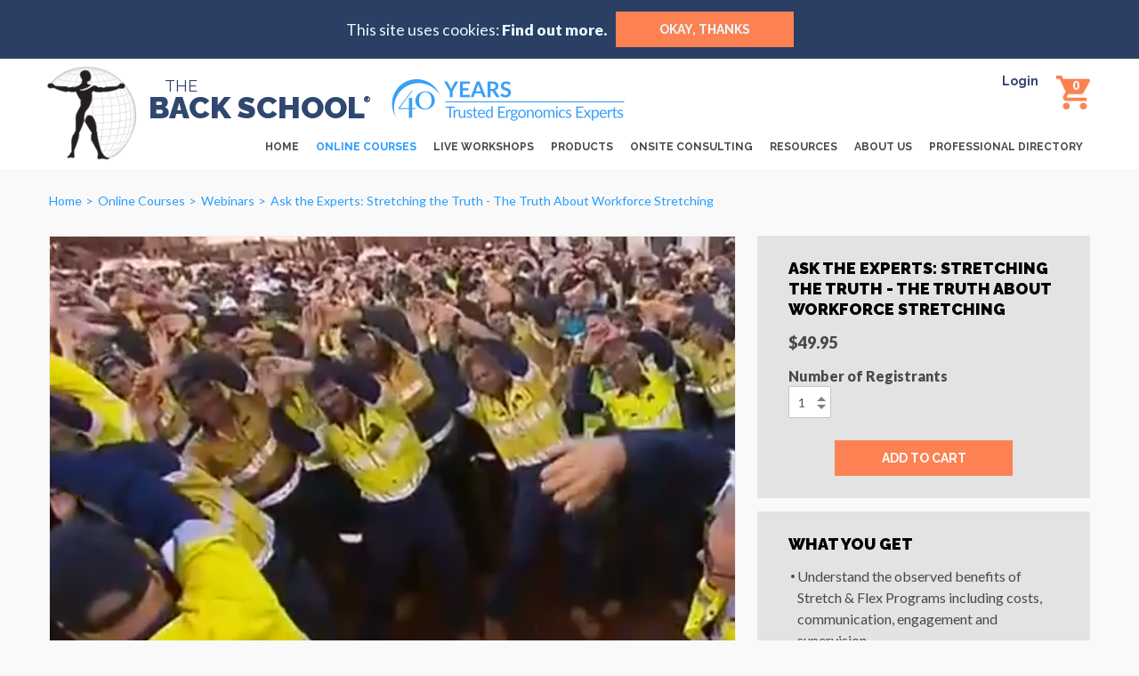

--- FILE ---
content_type: text/html; charset=UTF-8
request_url: https://thebackschool.net/online-courses/webinars/ask-the-experts-stretching-the-truth-the-truth-about-workforce-stretching
body_size: 18236
content:
<!doctype html>
<html class="no-js" lang="en">
<head>
    <meta charset="utf-8">
                <meta http-equiv="X-UA-Compatible" content="IE=edge,chrome=1">
    <meta name="description" content="Stretching the Truth - The Truth About Workforce Stretching">
    <title>Stretching the Truth - The Truth About Workforce S | The Back School</title>
            <link rel="stylesheet" href="https://d2qbu2eic6p5r.cloudfront.net/css/11c9a78.css?version=v1.189"/>
                <link rel="stylesheet" href="https://d2qbu2eic6p5r.cloudfront.net/css/c4fbbd5.css?version=v1.189"/>
        
    
    <link rel="canonical" href="https://thebackschool.net/ask-the-experts-stretching-the-truth-the-truth-about-workforce-stretching"/>

    <link href='https://fonts.googleapis.com/css?family=Raleway:400,600,700,800,900|Lato:300italic,400,400italic700,900'
          rel='stylesheet' type='text/css'>

    
    <meta name="viewport" content="width=device-width, minimum-scale=1, maximum-scale=1, minimal-ui">

    <link rel="icon" type="image/x-icon" href="https://d1nnnwaij7642f.cloudfront.net/favicon.ico?version=v1.189"/>
    <!-- Google Tag Manager -->
<script>(function(w,d,s,l,i){w[l]=w[l]||[];w[l].push({'gtm.start':
        new Date().getTime(),event:'gtm.js'});var f=d.getElementsByTagName(s)[0],
        j=d.createElement(s),dl=l!='dataLayer'?'&l='+l:'';j.async=true;j.src=
        'https://www.googletagmanager.com/gtm.js?id='+i+dl;f.parentNode.insertBefore(j,f);
    })(window,document,'script','dataLayer','GTM-NTD2VQ');</script>
<!-- End Google Tag Manager -->

</head>
<body>
<!-- Google Tag Manager (noscript) -->
<noscript><iframe src="https://www.googletagmanager.com/ns.html?id=GTM-NTD2VQ" height="0" width="0" style="display:none;visibility:hidden"></iframe></noscript>
<!-- End Google Tag Manager (noscript) -->

<div class="pageWrap">
    <header role="banner" class="pageHeader">
        <div class="layout">
            <a href="#menu" class="navTrigger">
                <i class="fa fa-bars"></i>
            </a>

            <div class="logo">
                <a href="/">
                    <div class="logo-image">
                                                    <img src="https://d2qbu2eic6p5r.cloudfront.net/images/5597270.svg?version=v1.189" alt="The Back School"/>
                                            </div>
                    <div class="logo-txt">
                                                    <span class="logo-txt-top">
                                The
                            </span>
                            <span class="logo-txt-bottom">
                                Back School <sup>&reg;</sup>
                            </span>
                            <span class="logo-txt-right-image">
                                                                      <img src="https://d2qbu2eic6p5r.cloudfront.net/images/c07caf2.png?version=v1.189"
                                          class="tbs-40-years-big"
                                          alt="The Back School - 40 Years"/>
                                                                                                     <img src="https://d1nnnwaij7642f.cloudfront.net/images/57feb90.png?version=v1.189"
                                         class="tbs-40-years-small"
                                         alt="The Back School - 40 Years"/>
                                                            </span>
                                            </div>
                </a>
            </div>

            <div class="userHeader">
                <div class="userMenu">
                    <ul>
                                                    <li>
                                <a href="/login" class="ajax">
                                    Login
                                </a>
                            </li>
                                            </ul>
                </div>
                <a href="/cart/" class="cartIcon">
                    <span>0</span>
                </a>
            </div>

            <nav class="pageNav" id="menu">
                <div class="pageNav-close">
                    <a href="#">
                        <i class="fa fa-close"></i>
                    </a>
                </div>
                <ul class="menu">
                                            

<li >
    <a style="cursor: pointer;"  href="/">
        Home
    </a>
    </li>

                                            

<li class="current-menu-item">
    <a style="cursor: pointer;"  href="/online-courses">
        Online Courses
    </a>
            <i class="fa fa-caret-down"></i>
        <ul class="submenu">
                                                <li >
                        <a href="/online-courses/online-certifications">
                            Online Certifications
                        </a>
                    </li>
                                                                <li >
                        <a href="/online-courses/online-ceu-courses">
                            Online CEU Courses
                        </a>
                    </li>
                                                                <li >
                        <a href="/online-courses/webinars">
                            Webinars
                        </a>
                    </li>
                                        <li class="menu-quote">
                "I probably spent more time studying and learned more in this course than any continuing ed over the last 20 years. Thanks!"
            </li>
        </ul>
    </li>

                                            

<li >
    <a style="cursor: pointer;"  href="/live-workshops">
        Live Workshops
    </a>
            <i class="fa fa-caret-down"></i>
        <ul class="submenu">
                                                <li >
                        <a href="/live-workshops/ceas-i-ergonomics-assessment-certification-workshop-hybrid">
                            CEAS® I Ergonomics Assessment Certification Workshop HYBRID
                        </a>
                    </li>
                                        <li class="menu-quote">
                "The instructor was extremely knowledgeable regarding the subject matter and kept the learning experience fun and entertaining. I would highly recommend this course for any healthcare or safety professional."
            </li>
        </ul>
    </li>

                                            

<li >
    <a style="cursor: pointer;"  href="/products">
        Products
    </a>
            <i class="fa fa-caret-down"></i>
        <ul class="submenu">
                                                <li >
                        <a href="/products/books-audio">
                            Books &amp; Audio
                        </a>
                    </li>
                                        <li class="menu-quote">
                Products recommended and used daily by Ergonomics Experts in our homes and offices. Experience increased comfort, prevent injury and promote wellness.
            </li>
        </ul>
    </li>

                                            
                                                                
<li >
    <a style="cursor: pointer;" >
        Onsite Consulting
    </a>
            <i class="fa fa-caret-down"></i>
        <ul class="submenu">
                                                <li >
                        <a href="/onsite-consulting/ergo2go-remote-office-ergonomics-assessments">
                            Ergo2Go: Remote Office Ergonomics Assessments
                        </a>
                    </li>
                                                                <li >
                        <a href="/onsite-consulting/ergonomics-consulting">
                            Ergonomics Consulting
                        </a>
                    </li>
                                                                <li >
                        <a href="/onsite-consulting/powerzone-workplace-athlete">
                            Power Zone / Workplace Athlete®
                        </a>
                    </li>
                                                                <li >
                        <a href="/onsite-consulting/customized-training">
                            Customized Training
                        </a>
                    </li>
                                                                <li >
                        <a href="/onsite-consulting/invoice-payment">
                            Invoice Payment
                        </a>
                    </li>
                                        <li class="menu-quote">
                "The Back School is phenomenal. They teach people concepts in a way that they can put them to use day in and day out. We couldn't ask for anything more."
            </li>
        </ul>
    </li>

                                            
                                                                                        
<li >
    <a style="cursor: pointer;" >
        Resources
    </a>
            <i class="fa fa-caret-down"></i>
        <ul class="submenu">
                                                <li >
                        <a href="/resources/ergo2go">
                            Ergo2Go Podcast
                        </a>
                    </li>
                                                                <li >
                        <a href="/resources/ergonomics-assessment-materials">
                            Ergo Tools and Templates
                        </a>
                    </li>
                                                                <li >
                        <a href="/resources/video-solutions-series">
                            Video Solutions Series
                        </a>
                    </li>
                                                                <li >
                        <a href="/resources/free-webinars">
                            Complimentary Archived Webinars
                        </a>
                    </li>
                                                                <li>
                        <a href="https://blog.thebackschool.net">
                            Back School Blog
                        </a>
                    </li>
                                                                <li >
                        <a href="/resources/links">
                            Links
                        </a>
                    </li>
                                                                <li >
                        <a href="/resources/from-the-archives">
                            From the Archives
                        </a>
                    </li>
                                        <li class="menu-quote">
                Articles, links and other important information related to the Ergonomics industry.
            </li>
        </ul>
    </li>

                                            
                                                                            
<li >
    <a style="cursor: pointer;" >
        About Us
    </a>
            <i class="fa fa-caret-down"></i>
        <ul class="submenu">
                                                <li >
                        <a href="/about-us/about-the-back-school">
                            About The Back School
                        </a>
                    </li>
                                                                <li >
                        <a href="/about-us/ergonomics">
                            Ergonomics
                        </a>
                    </li>
                                                                <li >
                        <a href="/about-us/memberships-affiliations">
                            Memberships &amp; Affiliations
                        </a>
                    </li>
                                                                <li >
                        <a href="/about-us/instructors">
                            Instructors
                        </a>
                    </li>
                                                                <li >
                        <a href="/about-us/co-sponsor-a-back-school-live-workshop">
                            Co-Sponsor a Live Back School Workshop
                        </a>
                    </li>
                                                                <li >
                        <a href="/about-us/contact-us">
                            Contact Us
                        </a>
                    </li>
                                        <li class="menu-quote">
                "These guys are experts in the field and have a genuine interest in making sure the students understand the material. They are willing to share proprietary material to assist students. You couldn’t ask for better ergonomics training.”
            </li>
        </ul>
    </li>

                                            
                
<li >
    <a style="cursor: pointer;" >
        Professional Directory
    </a>
            <i class="fa fa-caret-down"></i>
        <ul class="submenu">
                                                <li >
                        <a href="/professional-directory/find-a-certified-professional">
                            Find a Certified Professional
                        </a>
                    </li>
                                        <li class="menu-quote">
                Find a Certified Ergonomics Professional in your area. Our directory is comprised of individuals who have been certified through The Back School's programs and courses.
            </li>
        </ul>
    </li>

                                    </ul>
            </nav>
        </div>
    </header>

    <main role="main">
            <div class="layout group">
        <header class="contentHeader row">
                            <div class="col-12">
                                            <nav class="breadcrumbs">
                            <ul>
                                <li>
                                    <a href="/">Home</a>
                                </li>
                                            <li>
            <a href="/online-courses">Online Courses</a>
        </li>
            <li>
            <a href="/online-courses/webinars">Webinars</a>
        </li>
        <li>
                <a href="/online-courses/webinars/ask-the-experts-stretching-the-truth-the-truth-about-workforce-stretching">Ask the Experts: Stretching the Truth - The Truth About Workforce Stretching</a>
    </li>
                            </ul>
                        </nav>
                                                                            </div>
                    </header>

            <div class="product">
        <section class="product__main row">
            <article class="col-12 col-7-m col-8-l">
                <figure class="figure">
                    <div class="video"
        >
    <img class=""
                    src="https://d35skjjjk433g9.cloudfront.net/cache/app_details_thumbnail/cms/shop/webinar/image/734b7b396ea59c7cab361452e4ca7197.png" alt="Ask the Experts: Stretching the Truth - The Truth About Workforce Stretching"
            data-default="https://d35skjjjk433g9.cloudfront.net/cache/app_details_thumbnail_local/default-webinar.jpg"
            onerror="this.onerror = null; this.src = this.dataset.default; "
        >

</div>

                </figure>
                <ul class="product__navigation">
                                <li class="product__navigation__list-item active--tab"><a href="#overview">Overview</a></li>
    
            <li class="product__navigation__list-item"><a href="#instructor">The Instructor</a></li>
    
                    </ul>
            </article>
            <aside class="col-12 col-5-m col-4-l product__sidebar">
                <div class="product-main-aside">
                    <header>
                        <h1>Ask the Experts: Stretching the Truth - The Truth About Workforce Stretching</h1>
                        <div class="prices">
                                                                                                <span class="price-current">$49.95</span>
                                                                                    </div>
                    </header>
                        <form id="add-product-to-cart" class="product-sidebar__inputs" novalidate
      action="/cart/add/179"
      method="post">
    <input type="hidden"     id="order_item__token" name="order_item[_token]" data-base-name="_token" value="n0pKk8kz9WU48iS4lJbiNWYBgQkR-dcxK9jyRDnIXV0" />
    <div class="form-group">
        <div id="order_item"></div>
    </div>
    <div class="quantity">
        <span class="quan-text">
                            Number of Registrants
                    </span>
        <input type="number"     id="order_item_quantity" name="order_item[quantity]" required="required" class="numeric integer greater-zero input-number form-control" data-base-name="quantity" value="1" />
                    </div>
    <div id="accordion" class="accordion">
                    </div>

    <div class="product-sidebar__inputs_submit">
                                    <input class="button-link submit" type="submit" value="add to cart" name="button">
                        </div>
</form>
                </div>
                                    <div class="product-highlights">
                        <h3>What You Get</h3>
                        <ul>
                                                            <li><p>Understand the observed benefits of Stretch &amp; Flex Programs including costs, communication, engagement and supervision.<br></p></li>
                                                            <li><p>Understand the claimed detriments of Stretch &amp; Flex Programs including workforce performance, injury and productivity.<br></p></li>
                                                            <li><p>Study the history and universality of Stretch &amp; Flex Programs including professional athletic applications, collegiate athletic applications, Armed Forces applications and ancestral applications including yoga and the martial arts.<br><strong>.1 AOTA CEUs/1 Contact Hour: by the AOTA, BOC*</strong><br></p></li>
                                                    </ul>
                    </div>
                            </aside>
            <section id="main-content" class="col-12 col-7-m col-8-l main-content">
                            <article id="overview" class="col-12-m product__overview product__tab active--tab-section clear">
    <button class="product__mobile-nav button-nav--active" type="button">
        <span class="text">Overview </span>
        <i class="fa fa-chevron-up"></i>
    </button>
    <div class="product__mobile-content mobile-content--active">
        <p style="margin-left:0in; margin-right:0in"><strong>‘Stretching the Truth’ <span class="gramm-problem" data-grayt-phrase="–" data-wsc-lang="en_US" data-wsc-id="kskmwxde41d9c1bk7" data-grammar-rule="DASH_RULE">–</span> The Truth About Workforce Stretching</strong></p><p style="margin-left:0in; margin-right:0in">This archived webinar originally aired September 20th, 2017.</p><p style="margin-left:0in; margin-right:0in">“A webinar for Ergonomics Professionals who field both the praise and criticism association with Workforce Stretch &amp; Flex Programs. We’ll provide the background, resources and experience to help you navigate this hotly contested topic with an up-to-date perspective, a discerning clarity and a sharpened focus.”</p><p style="margin-left:0in; margin-right:0in">The current trend toward Workforce Stretch &amp; Flex Programs is not so new. Characterized as unnecessary, irrelevant and even harmful by at least one commercial ergonomics vendor, there’s a more time-honored side to consider. Some critics have even gone so far to misrepresent research to build their paper-thin case that’s flimsy, at best.</p><p style="margin-left:0in; margin-right:0in">We’ll address the true conclusions of that misrepresented research, how it is actually being appropriately applied to benefit employers and their workforce, and the promising published data about the future of Workforce Stretch &amp; Flex. Lastly, we’ll take a historical look at practices and truths we hold to be self-evident, and why it is important to confront spurious challenges when they arise in the marketplace of ideas.<br></p><p style="margin-left:0in; margin-right:0in">While this webinar's content primarily deals with industrial and manufacturing environments, the principles can be applied to all workforces.<br></p><p style="margin-left:0in; margin-right:0in">This webinar will be beneficial to:</p><ul><li>EHS professionals who work in office and industrial ergonomics, such as <span class="scayt-misspell-word" data-scayt-word="CSP’s" data-wsc-lang="en_US" data-wsc-id="kskmwxgoakzfit22x">CSP’s</span>, Ergonomists, Safety Committee Members, Industrial Hygienists, Industrial Engineers, Safety Engineers and appropriate EHS student populations.</li><li>Healthcare practitioners who work in office and industrial ergonomics and are called on to address workplace injury situations, such as PT’s, OT’s, <span class="scayt-misspell-word" data-scayt-word="LPTA’s" data-wsc-lang="en_US" data-wsc-id="kskmwxpqnjq5ucdsf">LPTA’s</span>, <span class="scayt-misspell-word" data-scayt-word="COTA’s" data-wsc-lang="en_US" data-wsc-id="kskmwxppp2hmc8nq9">COTA’s</span>, <span class="scayt-misspell-word" data-scayt-word="CHT’s" data-wsc-lang="en_US" data-wsc-id="kskmwxpppsmtywsn3">CHT’s</span>, RN’s, <span class="scayt-misspell-word" data-scayt-word="ATC’s" data-wsc-lang="en_US" data-wsc-id="kskmwxpoklnikyxh6">ATC’s</span>, NP’s, DC’s, MD’s, PA’s, and appropriate healthcare student populations.</li><li>HR professionals who work in office and industrial ergonomics who address common situations posed by Workforce Stretch &amp; Flex Programs, including <span class="scayt-misspell-word" data-scayt-word="SPHR’s" data-wsc-lang="en_US" data-wsc-id="kskmwxsoiw7yu2poh">SPHR’s</span>, PHR’s, Claims Managers, HR Managers, Wellness Coordinators, MPH and <span class="scayt-misspell-word" data-scayt-word="CHES" data-wsc-lang="en_US" data-wsc-id="kskmwxsng4b3r3z7c">CHES</span> designees and appropriate HR student populations.</li></ul><p style="margin-left:0in; margin-right:0in">EHS, healthcare and HR attendees of this webinar will better understand and appreciate:</p><ol><li>The observed benefits of Stretch &amp; Flex Programs including costs, communication, engagement and supervision.</li><li>The claimed detriments of Stretch &amp; Flex Programs including workforce performance, injury and productivity.</li><li>The history and universality of Stretch &amp; Flex Programs including professional athletic applications, collegiate athletic applications, Armed Forces applications and ancestral applications including yoga and the martial arts.</li></ol><p style="margin-left:0in; margin-right:0in"><strong>*<span class="scayt-misspell-word" data-scayt-word="CEUs" data-wsc-lang="en_US" data-wsc-id="kskmwxvne24on6tba">CEUs</span>: </strong><br>This course is currently pre-approved for Continuing Education CEs by the BOC and <span class="scayt-misspell-word" data-scayt-word="COPSKT" data-wsc-lang="en_US" data-wsc-id="kskmwxyr7fuygix9f">COPSKT</span>. The Back School is also an <span class="scayt-misspell-word" data-scayt-word="AOTA" data-wsc-lang="en_US" data-wsc-id="kskmwxyq6inyq5vqf">AOTA</span> Approved Provider (#4849) and is authorized to offer <span class="scayt-misspell-word" data-scayt-word="AOTA" data-wsc-lang="en_US" data-wsc-id="kskmwxyqsnikes5x2">AOTA</span><span class="gramm-problem" data-grayt-phrase="  " data-wsc-lang="en_US" data-wsc-id="kskmwxyqehugnpdyk" data-grammar-rule="WHITESPACE_RULE">&nbsp; </span>1 contact hour for this class. <span class="scayt-misspell-word" data-scayt-word="AOTA" data-wsc-lang="en_US" data-wsc-id="kskmwygo6jm8hmpj5">AOTA</span> Classification Codes: Category 1: Domain of OT &amp; Category 2: Occupational Therapy Process. <em>The assignment of <span class="scayt-misspell-word" data-scayt-word="AOTA" data-wsc-lang="en_US" data-wsc-id="kskmwyjr31in44tvt">AOTA</span> <span class="scayt-misspell-word" data-scayt-word="CEUs" data-wsc-lang="en_US" data-wsc-id="kskmwyjr0a4ytrsno">CEUs</span> does not imply endorsement of specific course content, products, or clinical procedures by <span class="scayt-misspell-word" data-scayt-word="AOTA" data-wsc-lang="en_US" data-wsc-id="kskmwyjqdoa4orw3w">AOTA</span></em></p><p style="margin-left:0in; margin-right:0in">This and many of our courses are currently or have in the past been pre-approved for continuing education credit by most state PT boards. Other specialties/professional disciplines should be able to submit for individual credit<span class="gramm-problem" data-grayt-phrase=" but" data-wsc-lang="en_US" data-wsc-id="kskmwy1nr6jah6n4h" data-grammar-rule="COMMA_COMPOUND_SENTENCE"> but</span> it is important for you to contact your state licensing board or professional credentialing board for information regarding policies and the amount of continuing education credits allowed for online courses.</p><p><br></p><p style="margin-left:0in; margin-right:0in">Our presenter is Matt <span class="scayt-misspell-word" data-scayt-word="Jeffs" data-wsc-lang="en_US" data-wsc-id="kskmwy4no5b7vcxsm">Jeffs</span> DPT PSM <span class="scayt-misspell-word" data-scayt-word="CEAS" data-wsc-lang="en_US" data-wsc-id="kskmwy4mrlaaldiem">CEAS</span> -</p><p style="margin-left:0in; margin-right:0in">Dr. <span class="scayt-misspell-word" data-scayt-word="Jeffs" data-wsc-lang="en_US" data-wsc-id="kskmwy7mkyd6v49et">Jeffs</span> is a safety management advisor for national and international firms, and a seasoned ergonomics educator here at The Back School. Years ago, he excelled as a big-wave surfer and seasoned ocean lifeguard with numerous documented rescues prior to earning both his undergraduate and doctorate degrees in physical therapy. He now serves as a Tai Chi Fitness Instructor in multiple settings, including the modern workplace.&nbsp; &nbsp;</p><p style="margin-left:0in; margin-right:0in">Dr. <span class="scayt-misspell-word" data-scayt-word="Jeffs" data-wsc-lang="en_US" data-wsc-id="kskmwyan9sfoceen5">Jeffs</span> will apply his unique, long-term perspective to this undeservedly contentious trend, offering insight on how to make it work for the most people possible. We hope you will join us for this interesting and engaging topic. If you’re working in a setting with <span class="gramm-problem" data-grayt-phrase="-" data-wsc-lang="en_US" data-wsc-id="kskmwydojybs97242" data-grammar-rule="DASH_RULE">-</span> or contemplating starting <span class="gramm-problem" data-grayt-phrase="–" data-wsc-lang="en_US" data-wsc-id="kskmwydoxgh9rzbey" data-grammar-rule="DASH_RULE">–</span> a Workforce Stretch &amp; Flex Program, you won’t want to miss it.</p>
            </div>
</article>
    
            <article id="instructor" class="col-12-m product__instructor product__tab clear">
    <button class="product__mobile-nav" type="button">
        <span class="text">Instructor </span>
        <i class="fa fa-chevron-down"></i>
    </button>
    <div class="product__mobile-content">
                <h3>Matt Jeffs, PT, DPT, CEAS II</h3>
        <img class="instructor-photo"
             src="https://d35skjjjk433g9.cloudfront.net/cache/app_instructor_photo/cms/instructor/image/b9846338a417dfd1cd504d20fbf08a64.jpg"
             alt="Matt Jeffs, PT, DPT, CEAS II">

        <div class="WordSection1"><strong><span style="font-size:11pt">Overview &ndash; The &lsquo;Why&rsquo;</span></strong><br />
<span style="font-size:11pt">My varied background has informed and inspired me to be an agent of positive change. When confronted with outmoded delivery models which deliver &ndash; at best &ndash; inefficiency and ineffectiveness, I&rsquo;m drawn to employ my creative potential and strive to deliver more. Part of this is out of a sense of social justice and compassion for our common humanity. Part is also to serve as the change I wish to see in the world. Every day is another opportunity to leave an enduring legacy. One that positively inspires those who follow us. My goal is to spend my remaining days here on earth doing just that.</span></div>

<div class="WordSection1"><br />
<span style="font-size:11pt"><strong>Summary &ndash; The &lsquo;How&rsquo;</strong><br />
My combination of seasoned skill in public speaking, broadcasting and leadership with award-winning clinical excellence in sports, orthopedics and industrial medicine has been the foundation of my career success. This skill-set allows me to provide positive, verifiable work-injury reduction and risk mitigation from corporate clientele to clinical providers. It&rsquo;s accomplished by serving business-to-business, business-to-provider and business-to-consumer formats.<br />
<br />
In my leadership role with the First Coast Manufacturers Association as its Workforce Education Director, I served as Consultant to the FCMA Board of Directors. Here, I provided this powerful industrial trade consortium of some 300 manufacturers and North Florida companies with sound advice in workforce optimization and cost containment strategies.<br />
<br />
Armed with two professional clinical degrees in physical therapy and licensed in two states (FL and NC) with over 25 years of clinical and management experience, I have directly overseen the successful rehabilitation of &gt;23,000 individuals in the clinical setting. As a Lean Practitioner equipped with over 12,000 hours of direct onsite experience serving clients in corporate and industrial settings, I apply continuous improvement methodology to all onsite projects and processes.<br />
<br />
Corporate leaders and academic colleagues seek me out for sound advisement and reliable solutions to the evolving patterns of a fluid, dynamic workplace. As such, I am regularly sought to address colleges, universities, professional associations, trade groups and executive summits to convey my philosophy and applications for successful injury prevention, cost-reduction and workforce performance improvement.</span></div>

<div class="WordSection1"><br />
<span style="font-size:11pt"><strong>Principal Faculty at The Back School &ndash; The &lsquo;What&rsquo;</strong><br />
Serving as Principal Faculty at The Back School (TBS), I draw directly on the FCMA Workforce Education Director role mentioned above. In that past role, I worked with local colleges and universities to better prepare student skill sets for high paying advanced manufacturing careers. Presently, I arrange for TBS Ergonomics Course attendees to gain hands-on assessment experience at technical colleges in the Southeast. We no longer simply lecture. We now immerse our students.<br />
<br />
At FCMA, my tasks included directing&nbsp;&nbsp;their Workforce Development Committee, which focused Human&nbsp;&nbsp;Resources Managers on common issues facing manufacturers. In this past role, I developed top onboarding, workforce education and training programs for FCMA member companies. FCMA&#39;s Special Interest Groups (SIGs) - such as its Plant Manager Executive SIG - also fell under my Workforce Development Committee duties. This experience gives me ease when addressing senior leadership in corporate clientele on behalf of The Back School as its Principal Faculty.<br />
<br />
At FCMA, I also directed the Environmental Health &amp; Safety Committee, a preemptive group charged with identifying harmful issues impacting manufacturers and their surrounding communities. The EH&amp;S Committee emphasized legislative and regulatory issues by forming partnerships with regulators and environmental organizations. In this role, I coordinated relevant workshops and seminars on various issues relating to&nbsp;&nbsp;EH&amp;S.&nbsp;&nbsp;Routinely, I arranged&nbsp;&nbsp;subject matter expert presenters selected from within the association&#39;s membership. This practical experience allows me conversant roles with a variety of technical professionals on behalf of The Back School.<br />
<br />
Lastly, I oversaw FCMA&rsquo;s Professional Progress curriculum, a premier 8-month leadership training program I conducted to provide instruction, interaction and discussion skills necessary for leadership success in tomorrow&rsquo;s advanced manufacturing workplace. As Principal Faculty at The Back School, I&rsquo;m tasked with bringing together leadership personnel from all age groups and industries to cultivate common ground and expedite mutually beneficial, value-added projects.<br />
<br />
<strong>Onsite Health &amp; Safety Specialist</strong><br />
Both workplace safety factors and workforce health influences jointly contribute to many problems confronting today&rsquo;s business and industry. Until recently, these two areas were often fragmented and isolated. Safety was handled in the EHS silo, while employee health remained in the HR silo. Prevailing science now supports combining these efforts through initiatives that integrate safety protection and health promotion. Inefficiencies are truncated while benefits compound.<br />
<br />
In this sphere of influence, my company Ability On-Demand has been field-tested. Employee participants report positive experiences with better communication and mutual understanding with management. Employers report better workforce relations, improved performance in key indicators, and a shared sense of commitment in corporate culture.<br />
<br />
The benefits of a committed willingness to listen to perspectives of front line staff, provide our corporate clientele valuable feedback and workable solutions to operational challenges. Working together to address feasible root cause measures yields compounding dividends. It&rsquo;s a 21st century business model that&#39;s also a great business to be in.<br />
<br />
<strong>Keynote Speaker &amp; Onsite Therapy Services Consultant</strong><br />
As an onsite industrial Doctor of Physical Therapy with clients throughout the Southeastern US, I provide verifiable, sustainable ROI in direct and indirect healthcare savings to international firms and clinical providers.<br />
This is accomplished through workforce education initiatives, ergonomic analyses, job demand analyses, defined job demand descriptions, legally-defensible job demand capacity evaluations, pre-work screenings, fit-for-work screenings, transitional rapid return-to-work strategies, early intervention onsite first-aid screenings, onsite physical therapy evaluation / treatment, and plant-wide communications in public speaking, audio and video formats.<br />
<br />
<strong>Meta-Physical Therapy TaijiFit Instructor</strong><br />
As a safety management advisor for national and international firms, I also serve as a Tai Chi Fitness Instructor in multiple settings. From hospital-owned fitness centers to modern industrial workplaces, I apply what I named &lsquo;Meta-Physical Therapy&rsquo; to students, faculty and professionals alike. Mind-Body Awareness creates a safer, healthier and more productive work environment in every setting. Applying myself to this important transition is my life&rsquo;s work, and I hope offering insight on how to make the corporate mind and body work together - for the most people possible - is a goal worthy of us all.<br />
<br />
<strong>Conclusion &ndash; Again, The &lsquo;Why&rsquo;</strong><br />
As a &lsquo;medical multiculturalist&rsquo;, I&rsquo;ve had the pleasure to work closely with the most forward-thinking colleagues who happen to have the following initials after their names: MD; PA; NP; RN; LPN; DPT; LPTA; OTD; OTR, COTA; PhD; SPHR; CSP; DC and many, many more. Every one of these individuals has taught me something. As someone who crosses lines easily into worlds other than my own, I will continue to strive to leave a legacy of excellence through continuous improvement. The positive change I help create is something I&rsquo;m confident will outlast me. That, is my simple mission.</span></div>
    </div>
</article>
    
                </section>
        </section>
    </div>

        
    </div>
    </main>

                <aside class="pageInfo">
        <div class="layout group">
            <header class="group">
                <a href="/" class="logo-foot">
                    <div class="logo-img">
                                                <img src="https://d1nnnwaij7642f.cloudfront.net/images/0b30c89.png?version=v1.189" alt=""/>
                                            </div> <!-- /.logo-img -->
                    <span>The</span>
                    <strong>Back School <sup>&reg;</sup></strong>
                </a>
                <strong>1712 Piper Circle SE<br>Atlanta, GA 30316</strong>
            </header>

            <div class="row">
                <section class="col-12 col-7-m col-5-l col-5-xl">
                    <p class="footer-menu-highlight">Keep in touch</p>
                    <ul class="listContacts">
                        <li>
                            <i class="fa fa-phone"></i>
                            <a href="tel:(800) 783-7536">
                                (800) 783-7536
                            </a>
                        </li>
                        <li>
                            <i class="fa fa-envelope"></i>
                            <a href="/contact-us">
                                Email Us
                            </a>
                        </li>
                        <li>
                            <i class="fa fa-file-text-o"></i>
                            <a href="https://visitor.r20.constantcontact.com/d.jsp?llr=pwcyk7dab&p=oi&m=1103683652303&sit=tqad6fmfb&f=aedda2ea-c33c-4aa5-82cf-acecf7fb2b59"
                               target="_blank">
                                Subscribe to the Ergo Newsletter
                            </a>
                        </li>
                        <li>
                            <i class="fa fa-pencil"></i>
                            <a href="https://blog.thebackschool.net/">
                                Follow the Ergo Blog
                            </a>
                        </li>
                    </ul>

                    <div class="socialNav">
                        <a href="https://www.facebook.com/thebackschoolergo/" target="_blank">
                            <i class="fa fa-facebook"></i>
                        </a>
                        <a href="https://twitter.com/thebackschool" target="_blank">
                            <i class="fa fa-twitter"></i>
                        </a>
                        <a href="https://www.youtube.com/user/TheBackSchool" target="_blank">
                            <i class="fa fa-youtube-play"></i>
                        </a>
                        <a href="https://www.linkedin.com/company/back-school-of-atlanta" target="_blank">
                            <i class="fa fa-linkedin"></i>
                        </a>
                    </div> <!-- /.socialNav -->
                </section>

                <section class="col-12 col-5-m col-3-l col-4-xl">
                    <p class="footer-menu-highlight"></p>
                    <p><strong>BSOA</strong> is registered in the<br>
                        government database in the<br>
                        Central Contractor Registration</p>

                    <p>
                        <strong>UEID #PD4KYJMQ85B1</strong>
                        <br>
                        <strong>DUNS #088942396</strong>
                    </p>

                    <p><strong>BCSP COC Guide</strong><br>
                        Board of Certified Safety Professionals</p>

                    <p>Our courses may qualify for <strong>BCSP<br>
                            COC</strong> points. See guide for details.</p>

                    <p>
                        <strong>BSOA</strong> is approved by AOTA to <br/>
                        offer AOTA CEUs/Contact Hours.
                    </p>
                </section>

                <section class="col-12 col-4-l col-3-xl logos">
                    <div>
                        <span>
                                                        <img src="https://dmbc3hd05iz0z.cloudfront.net/images/5e2bf81.png?version=v1.189" alt="BOC"/>
                                                    </span>
                        <span>
                                                            <img src="https://dmbc3hd05iz0z.cloudfront.net/images/6d6f3dc.svg?version=v1.189" class="logo-kinesiotherapy"
                                     alt="American Kinesiotherapy Association"/>
                                                    </span>
                    </div>
                    <span>
                                                <img src="https://dmbc3hd05iz0z.cloudfront.net/images/f9abb06.png?version=v1.189" alt="American Occupational Therapy Association"/>
                                            </span>
                </section>

            </div> <!-- /.row -->
        </div>
    </aside> <!-- /role:contentinfo -->

<footer role="contentinfo" class="pageFooter">
    <div class="layout">
        <div class="row">
            
<nav class="col-12 col-6-l push-4-l">
    <ul>
                                    <li>
                    <a href="/site-usage/privacy-policy">
                        Privacy Policy
                    </a>
                </li>
                                                <li>
                    <a href="/site-usage/terms-of-use">
                        Terms of Use
                    </a>
                </li>
                        </ul>
</nav>

            <small class="col-12 col-4-l pull-6-l">© 2026 The Back School, All Rights Reserved</small>
            <div class="digicert">
                <div id="DigiCertClickID_C4eytbfM" data-language="en">
                </div>
                <script type="text/javascript">
                    var __dcid = __dcid || [];__dcid.push(["DigiCertClickID_C4eytbfM", "7", "s", "black", "C4eytbfM"]);(function(){var cid=document.createElement("script");cid.async=true;cid.src="//seal.digicert.com/seals/cascade/seal.min.js";var s = document.getElementsByTagName("script");var ls = s[(s.length - 1)];ls.parentNode.insertBefore(cid, ls.nextSibling);}());
                </script>
            </div>
        </div> <!-- /.row -->
    </div>
</footer> <!-- /role:contentinfo -->
    </div>
<script>
    var Config = (function () {
        return {
            country: {
                url: {
                    region: "/common/country/__CODE__/regions"
                },
                select: {
                    className: 'selectized',
                    afterCreate: function (select) {
                        if (select.parent().find("input[type=text]").hasClass('not--valid')) {
                            select.toggleClass('not--valid', true);
                        }
                        return select.selectize();
                    },
                    beforeRemove: function (select) {
                        if (select && $(select).length > 0 && $(select)[0] && $(select)[0].selectize) {
                            $(select)[0].selectize.destroy();
                        }
                    },
                    placeholder: {
                        value: '',
                        label: 'Select'
                    }
                },
                label: {
                    state: 'State',
                    region: 'Region',
                    zipCode: 'ZIP Code',
                    postalCode: 'Postal Code'
                }
            }
        };
    })(Config || {});
</script>

    <script type="text/javascript" src="https://d2qbu2eic6p5r.cloudfront.net/js/409eab6.js?version=v1.189"></script>

<script type="text/javascript">
    $(document).ready(function () {
        $('body :not(script):not(iframe):not(frame):not(sup)').contents().filter(function () {
            return this.nodeType === 3;
        }).replaceWith(function () {
            return this.nodeValue.replace(/[™®©]/g, '<sup>$&</sup>');
        });
        $('input[type="number"].input-numeric').inputNumeric()
    });
    $(document).data('cms_page_privacy_policy_url', "/site-usage/privacy-policy");
</script>

    <script type="text/javascript" src="https://d2qbu2eic6p5r.cloudfront.net/js/d9944c4.js?version=v1.189"></script>
<div class="popup mfp-hide" id="popupAddedToCart">
    <div class="popupContent">
    </div>
</div>

<div class="popup mfp-hide" id="popupLogin" data-href="/login"
     data-type="signin" data-popup-name="login"
     data-href-fragment="/f/login">
    <div class="popupContent">
        <div class="row">
    <div class="col-6">
        <h6>Sign in</h6>
        <form method="post" class="blockLabels ajax" id="login-form"
              action="/login_check" novalidate>
            <fieldset class="popupBody">
                <div>
                    <p>
                        <label for="i-email">
                            Email Address
                        </label>
                        <input type="text" name="_username" id="i-email" value="" autocomplete="off"
                               class="required required-email"/>
                    </p>
                    <p>
                        <label for="i-password">
                            Password
                        </label>
                        <a href="/password-request" class="ajax">
                            Forgot your password?
                        </a>
                                                <input type="password" name="_password" id="i-password" autocomplete="off"
                               class="required required-text"/>
                                            </p>
                </div>
                <input type="submit" class="button" value="Sign In">
            </fieldset>
        </form>
    </div>
    <div class="col-6">
        <h6>Create an Account</h6>
        <div>
            <p>
                Take advantage of the features and benefits that make shopping and registering for courses faster and easier.
            </p>
        </div>
        <a href="/register" class="button ajax">
            Register
        </a>
    </div>
</div>

        <i class="fa fa-times popupClose" aria-hidden="true"></i>
    </div>
</div>

<div class="popup mfp-hide" id="popupRegister" data-href="/register"
     data-popup-name="register"
     data-href-fragment="/f/register">
    <div class="popupContent">
        <form method="post" class="blockLabels ajax"
      id="register-popup"
      novalidate
      action="/f/register">
    <input type="hidden" id="register__token" name="register[_token]" value="OTMPAGPfSq3NUqu8Gm9Pa0wiQ5ObshynbalGps-G7-I" />
            <h6>Create Account</h6>
        <p>Complete information below.</p>
        <fieldset class="popupBody">
            <div class="row">
                <div class="col-6">
                    <p class="context-row"><label class="control-label required" for="register_first_name">First Name</label><input type="text" id="register_first_name" name="register[first_name]" required="required" class="required required-text form-control" /></p>
                </div>
                <div class="col-6">
                    <p class="context-row"><label class="control-label required" for="register_last_name">Last Name</label><input type="text" id="register_last_name" name="register[last_name]" required="required" class="required required-text form-control" /></p>
                </div>
            </div>
            <div class="row">
                <div class="col-6">
                    <p class="context-row"><label class="control-label required" for="register_email_first">Email Address</label><input type="text" id="register_email_first" name="register[email][first]" required="required" class="required required-text form-control" autocomplete="off" /></p>
                </div>
                <div class="col-6">
                    <p class="context-row"><label class="control-label required" for="register_email_second">Confirm Email</label><input type="text" id="register_email_second" name="register[email][second]" required="required" class="required required-text form-control" autocomplete="off" /></p>
                </div>
            </div>
            <div class="row">
                <div class="col-6">
                    <p class="context-row"><label class="control-label required" for="register_plainPassword_first">Password</label><input type="password" id="register_plainPassword_first" name="register[plainPassword][first]" required="required" class="required required-text form-control" autocomplete="off" /></p>
                </div>
                <div class="col-6">
                    <p class="context-row"><label class="control-label required" for="register_plainPassword_second">Confirm Password</label><input type="password" id="register_plainPassword_second" name="register[plainPassword][second]" required="required" class="required required-text form-control" autocomplete="off" /></p>
                </div>
            </div>
            <div class="row address-class">
                <div class="col-12">
                    <p class="context-row"><label class="control-label required" for="register_address">Address</label><input type="text" id="register_address" name="register[address]" required="required" class="required required-text form-control" /></p>
                </div>
            </div>
        </fieldset>
        <div class="row">
            <div class="col-9 is-privacy-policy-accepted">
                <div class="row" >
        <div class="col-1">
            <input autocomplete="off" type="checkbox" id="register_is_privacy_policy_accepted" name="register[is_privacy_policy_accepted]" required="required" class="required checkbox" value="1" />
        </div>
        <div class="col-11">
            <label for="register_is_privacy_policy_accepted">
                By Creating an Account, you confirm that you agree to The Back School&#039;s
                <a href="/site-usage/privacy-policy" class="ajax"
                   title="Privacy Policy">
                    Privacy Policy
                </a>.
            </label></div>
    </div>
            </div>
            <div class="col-3">
                <input
                        type="submit"
                        class="button register-submit-button"
                        value="Create account"
                                                    disabled="disabled"
                                        >
            </div>
        </div>
    </form>
    <script>
        var redirectTo = function (url) {
            url = url || null;
            $("#popupRegister").remove();
            if (url != null) {
                window.location.href = url;
            }
        };
        $('body').on('change', '#register_is_privacy_policy_accepted', function () {
            if ($(this).is(':checked')) {
                $('#register-popup input.register-submit-button').removeAttr('disabled');
            } else {
                $('#register-popup input.register-submit-button').attr('disabled', 'disabled');
            }
        });
    </script>

        <i class="fa fa-times popupClose" aria-hidden="true"></i>
    </div>
</div>

<div class="popup mfp-hide" id="popupPrivacyPolicy" data-href="/site-usage/privacy-policy">
    <div class="popupContent no-padding-right no-padding-left">
        <i class="fa fa-times popupClose" aria-hidden="true"></i>
        <div class="popup-header">
            <div class="row">
                <div class="col-12">
                    <h6>Privacy Policy</h6>
                </div>
            </div>
        </div>
        <div class="popup-scrolled">
            <div class="row">
                <div class="col-12">
                    &lt;p&gt;&lt;u&gt;Last updated: July 24, 2018&lt;/u&gt;&lt;/p&gt;&lt;p&gt;The Back School (“us”, “we”, or “our”) operates the www.thebackschool.net website (the “Service”). Our office is located at 1962 &lt;span class=&quot;scayt-misspell-word&quot; data-scayt-word=&quot;Northside&quot; data-wsc-lang=&quot;en_US&quot;&gt;Northside&lt;/span&gt; Drive, Atlanta, GA 30318.&lt;/p&gt;&lt;p&gt;This page informs you of our policies regarding the collection, use and disclosure of Personal Information when you use our Service.&lt;/p&gt;&lt;p&gt;We will not use or share your information with anyone except as described in this Privacy Policy.&lt;/p&gt;&lt;p&gt;We use your Personal Information for providing and improving the Service. By using the Service, you agree to the collection and use of information in accordance with this policy. Unless otherwise defined in this Privacy Policy, terms used in this Privacy Policy have the same meanings as in our Terms and Conditions, accessible at www.thebackschool.net.&lt;/p&gt;&lt;h3&gt;INFORMATION COLLECTION,&amp;nbsp;USE AND STORAGE&lt;/h3&gt;&lt;p&gt;While using our Service, we may ask you to provide us with certain personally identifiable information that can be used to contact or identify you. Personally identifiable information may include, but is not limited to, your email address, name, phone number, postal address, other information (“Personal Information”).&lt;br&gt;&lt;br&gt;We collect this information for the purpose of providing the Service, identifying and communicating with you, responding to your requests/inquiries, servicing your purchase orders, and improving our services. This information is stored in our database indefinitely so that you may access your Account Information, Order History,&amp;nbsp;Online Courses,&amp;nbsp;Webinars and &lt;span class=&quot;scayt-misspell-word&quot; data-scayt-word=&quot;Ebooks&quot; data-wsc-lang=&quot;en_US&quot;&gt;Ebooks&lt;/span&gt;&amp;nbsp;(as well as other&amp;nbsp;pertinent&amp;nbsp;documents and information related to our Service&amp;nbsp;and Products).&lt;/p&gt;&lt;h3&gt;CHANGING/UPDATING PERSONAL INFORMATION&lt;br&gt;&lt;/h3&gt;&lt;p&gt;You may login and change/update Personal Information stored in&amp;nbsp;&lt;span class=&quot;gramm-problem&quot; data-wsc-lang=&quot;en_US&quot; data-grayt-phrase=&quot;&amp;quot;&quot; data-grammar-rule=&quot;EN_QUOTES&quot;&gt;&quot;&lt;/span&gt;My Account&lt;span class=&quot;gramm-problem&quot; data-wsc-lang=&quot;en_US&quot; data-grayt-phrase=&quot;&amp;quot;&quot; data-grammar-rule=&quot;EN_QUOTES&quot;&gt;&quot;&lt;/span&gt;&amp;nbsp;/&lt;span class=&quot;gramm-problem&quot; data-wsc-lang=&quot;en_US&quot; data-grayt-phrase=&quot;&amp;quot;&quot; data-grammar-rule=&quot;EN_QUOTES&quot;&gt;&quot;&lt;/span&gt;Profile&lt;span class=&quot;gramm-problem&quot; data-wsc-lang=&quot;en_US&quot; data-grayt-phrase=&quot;&amp;quot;&quot; data-grammar-rule=&quot;EN_QUOTES&quot;&gt;&quot;&lt;/span&gt;.&lt;/p&gt;&lt;h3&gt;DELETION OF PERSONAL INFORMATION&lt;/h3&gt;&lt;p&gt;If you want us to permanently delete your Account/Personal&amp;nbsp;Information from our database (note that it cannot be restored once deleted), please submit your request in &lt;a data-cke-saved-href=&quot;/about-us/contact-us&quot; target=&quot;_blank&quot; href=&quot;/about-us/contact-us&quot;&gt;writing&lt;/a&gt;.&lt;/p&gt;&lt;h3&gt;LOG DATA&lt;/h3&gt;&lt;p&gt;We may also collect information that your browser sends whenever you visit our Service (“Log Data”). This Log Data may include information such as your computer&#039;s Internet Protocol (“IP”) address, browser type, browser version, the pages of our Service that you visit, the time and date of your visit, the time spent on those pages and other statistics.&lt;/p&gt;&lt;p&gt;In addition, we may use third party services such as Google Analytics that collect, monitor and analyze this type of information in order to increase our Service&#039;s functionality. These third party service providers have their own privacy policies addressing how they use such information.&lt;/p&gt;&lt;h3&gt;COOKIES&lt;/h3&gt;&lt;p&gt;Cookies are files with a small amount of data, which may include an anonymous unique identifier. Cookies are sent to your browser from a &lt;span class=&quot;gramm-problem&quot; data-wsc-lang=&quot;en_US&quot; data-grayt-phrase=&quot;web site&quot; data-grammar-rule=&quot;WEB_SITE&quot;&gt;web site&lt;/span&gt; and transferred to your device. We use cookies to collect information in order to improve our services for you.&lt;/p&gt;&lt;p&gt;You can instruct your browser to refuse all cookies or to indicate when a cookie is being sent. The Help &lt;span class=&quot;gramm-problem&quot; data-wsc-lang=&quot;en_US&quot; data-grayt-phrase=&quot;feature&quot; data-grammar-rule=&quot;MASS_AGREEMENT&quot;&gt;feature&lt;/span&gt; on most browsers provide information on how to accept cookies, disable cookies or to notify you when receiving a new cookie.&lt;br&gt;&lt;br&gt;If you do not accept cookies, you may not be able to use some features of our Service and we recommend that you leave them turned on.&lt;/p&gt;&lt;h3&gt;&lt;span class=&quot;scayt-misspell-word&quot; data-scayt-word=&quot;BEHAVIORIAL&quot; data-wsc-lang=&quot;en_US&quot;&gt;BEHAVIORIAL&lt;/span&gt; &lt;span class=&quot;scayt-misspell-word&quot; data-scayt-word=&quot;REMARKETING&quot; data-wsc-lang=&quot;en_US&quot;&gt;REMARKETING&lt;/span&gt;&lt;/h3&gt;&lt;p&gt;The Back School uses &lt;span class=&quot;scayt-misspell-word&quot; data-scayt-word=&quot;remarketing&quot; data-wsc-lang=&quot;en_US&quot;&gt;remarketing&lt;/span&gt; services to advertise on third party web sites to you after you visited our Service. We, and our third party vendors, use cookies to inform, optimize and serve ads based on your past visits to our Service.&lt;/p&gt;&lt;h3&gt;GOOGLE&lt;/h3&gt;&lt;p&gt;Google AdWords &lt;span class=&quot;scayt-misspell-word&quot; data-scayt-word=&quot;remarketing&quot; data-wsc-lang=&quot;en_US&quot;&gt;remarketing&lt;/span&gt; service is provided by Google Inc.&lt;/p&gt;&lt;p&gt;You can opt-out of Google Analytics for Display Advertising and customize the Google Display Network ads by visiting the Google Ads Settings page: &lt;a data-cke-saved-href=&quot;https://www.google.com/settings/ads&quot; target=&quot;_blank&quot; href=&quot;https://www.google.com/settings/ads&quot;&gt;https://www.google.com/settings/ads&lt;/a&gt;&lt;/p&gt;&lt;p&gt;Google also recommends installing the Google Analytics Opt-out Browser Add-on &amp;nbsp;- &lt;a data-cke-saved-href=&quot;https://tools.google.com/dlpage/gaoptout&quot; target=&quot;_blank&quot; href=&quot;https://tools.google.com/dlpage/gaoptout&quot;&gt;https://tools.google.com/&lt;span class=&quot;scayt-misspell-word&quot; data-scayt-word=&quot;dlpage&quot; data-wsc-lang=&quot;en_US&quot;&gt;dlpage&lt;/span&gt;/&lt;span class=&quot;scayt-misspell-word&quot; data-scayt-word=&quot;gaoptout&quot; data-wsc-lang=&quot;en_US&quot;&gt;gaoptout&lt;/span&gt;&lt;/a&gt; - for your web browser. Google Analytics&amp;nbsp;Opt-out Browser Add-on provides visitors with the ability to prevent their data from being collected and used by Google Analytics.&lt;/p&gt;&lt;p&gt;For more information on the privacy practices of Google, please visit the Google Privacy &amp;amp;&amp;nbsp;Terms web page: &lt;a data-cke-saved-href=&quot;https://www.google.com/intl/en/policies/privacy/&quot; target=&quot;_blank&quot; href=&quot;https://www.google.com/intl/en/policies/privacy/&quot;&gt;https://www.google.com/&lt;span class=&quot;scayt-misspell-word&quot; data-scayt-word=&quot;intl&quot; data-wsc-lang=&quot;en_US&quot;&gt;intl&lt;/span&gt;/en/policies/privacy/&lt;/a&gt;&lt;/p&gt;&lt;h3&gt;DO NOT TRACK DISCLOSURE&lt;/h3&gt;&lt;p&gt;We do not support Do Not Track (“DNT”). Do Not Track is a preference you can set in your web browser to inform websites that you do not want to be tracked.&lt;/p&gt;&lt;p&gt;You can enable or disable Do Not Track by visiting the Preferences or Settings page of your web browser.&lt;/p&gt;&lt;h3&gt;SERVICE PROVIDERS&lt;/h3&gt;&lt;p&gt;We may employ third party companies and individuals to facilitate our Service, to provide the Service on our behalf, to perform Service-related services and/or to assist us in analyzing how our Service is used.&lt;/p&gt;&lt;p&gt;These third parties have access to your Personal Information only to perform specific tasks on our behalf and are obligated not to disclose or use your information for any other purpose.&lt;/p&gt;&lt;h3&gt;COMMUNICATIONS&lt;/h3&gt;&lt;p&gt;We may use your Personal Information to contact you with newsletters, marketing or promotional materials and other information that may be of interest to you. You may opt out of receiving any, or all, of these communications from us by following the unsubscribe link or instructions provided in any email we send.&lt;/p&gt;&lt;h3&gt;COMPLIANCE WITH LAWS&lt;/h3&gt;&lt;p&gt;We will disclose your Personal Information where required to do so by law or subpoena or if we believe that such action is necessary to comply with the law and the reasonable requests of law enforcement or to protect the security or integrity of our Service.&lt;/p&gt;&lt;h3&gt;SECURITY&lt;/h3&gt;&lt;p&gt;The security of your Personal Information is important to us, and we strive to implement and maintain reasonable, commercially acceptable security procedures and practices appropriate to the nature of the information we store, in order to protect it from unauthorized access, destruction, use, modification, or disclosure.&lt;/p&gt;&lt;p&gt;However, please be aware that no method of transmission over the internet, or method of electronic storage is 100% secure and we are unable to guarantee the absolute security of the Personal Information we have collected from you.&lt;/p&gt;&lt;h3&gt;INTERNATIONAL TRANSFER&lt;/h3&gt;&lt;p&gt;Your information, including Personal Information, may be transferred to — and maintained on — computers located outside of your state, province, country or other governmental jurisdiction where the data protection laws may differ than those from your jurisdiction.&lt;/p&gt;&lt;p&gt;If you are located outside United States and choose to provide information to us, please note that we transfer the information, including Personal Information, to United States and process it there.&lt;/p&gt;&lt;p&gt;Your consent to this Privacy Policy followed by your submission of such information represents your agreement to that transfer.&lt;/p&gt;&lt;h3&gt;LINKS TO OTHER SITES&lt;/h3&gt;&lt;p&gt;Our Service may contain links to other sites that are not operated by us. If you click on a third party link, you will be directed to that third party&#039;s site. We strongly advise you to review the Privacy Policy of every site you visit.&lt;/p&gt;&lt;p&gt;We have no control over, and assume no responsibility for the content, privacy policies or practices of any third party sites or services.&lt;/p&gt;&lt;h3&gt;CHILDREN&#039;S PRIVACY&lt;/h3&gt;&lt;p&gt;Only persons age 18 or older have permission to access our Service. Our Service does not address anyone under the age of 13 (“Children”).&lt;/p&gt;&lt;p&gt;We do not knowingly collect personally identifiable information from children under 13. If you are a parent or guardian and you learn that your Children have provided us with Personal Information, please contact us. If we become aware that we have collected Personal Information from &lt;span class=&quot;gramm-problem&quot; data-wsc-lang=&quot;en_US&quot; data-grayt-phrase=&quot;a children&quot; data-grammar-rule=&quot;A_PLURAL&quot;&gt;a children&lt;/span&gt; &lt;span class=&quot;gramm-problem&quot; data-wsc-lang=&quot;en_US&quot; data-grayt-phrase=&quot;under age&quot; data-grammar-rule=&quot;EN_COMPOUNDS&quot;&gt;under age&lt;/span&gt; 13 without verification of parental consent, we take steps to remove that information from our servers.&lt;/p&gt;&lt;h3&gt;CHANGES TO THIS PRIVACY POLICY&lt;/h3&gt;&lt;p&gt;This Privacy Policy is effective as of January 30, &lt;span class=&quot;gramm-problem&quot; data-wsc-lang=&quot;en_US&quot; data-grayt-phrase=&quot;2017&quot; data-grammar-rule=&quot;MISSING_COMMA_AFTER_YEAR&quot;&gt;2017&lt;/span&gt; and will remain in effect except with respect to any changes in its provisions in the future, which will be in effect immediately after being posted on this page.&lt;/p&gt;&lt;p&gt;We reserve the right to update or change our Privacy Policy at any time and you should check this Privacy Policy periodically. Your continued use of the Service after we post any modifications to the Privacy Policy on this page will constitute your acknowledgment of the modifications and your consent to abide and be bound by the modified Privacy Policy.&lt;/p&gt;&lt;p&gt;If we make any material changes to this Privacy Policy, we will notify you either through the email address you have provided us, or by placing a prominent notice on our website.&lt;/p&gt;&lt;h3&gt;CONTACT US&lt;/h3&gt;&lt;p&gt;If you have any questions about this Privacy Policy, please &lt;a data-cke-saved-href=&quot;/about-us/contact-us&quot; target=&quot;_blank&quot; href=&quot;/about-us/contact-us&quot;&gt;contact us&lt;/a&gt;.&amp;nbsp;&lt;/p&gt;
                </div>
            </div>
        </div>
        <div class="popup-footer">
            <div class="row">
                <div class="col-12">
                    <a href="/register" class="button ajax press orange right small">
                        Back to register
                    </a>
                </div>
            </div>
        </div>
    </div>
</div>

<div class="popup mfp-hide" id="popupForgotPass" data-href="/password-request"
     data-popup-name="password_request"
     data-href-fragment="/f/password-request">
    <div class="popupContent">
        <form method="post" class="blockLabels ajax" id="forgot-pass-form" novalidate
      action="/f/password-request">
            <input type="hidden" id="password_request__token" name="password_request[_token]" value="3I3PcD3fpTPCsk62vcjBivY_raXhpUxt2wDSvkt1w94" />
        <h6>
            Forgot Password
        </h6>
        <p>
            Enter the Email Address on your Account below.
        </p>
        <fieldset class="popupBody">
            <div class="row">
                <div class="col-12">
                    <p class="context-row"><label class="control-label required" for="password_request_client">Email Address</label><input type="email" id="password_request_client" name="password_request[client]" required="required" class="required required-text form-control" autocomplete="off" /></p>
                </div>
            </div>
        </fieldset>
        <div class="row">
            <div class="col-12">
                <input type="submit" class="button" value="Reset Password">
            </div>
        </div>
    </form>

        <i class="fa fa-times popupClose" aria-hidden="true"></i>
    </div>
</div>

    

        <script type="text/javascript" src="https://d1nnnwaij7642f.cloudfront.net/js/094d683.js?version=v1.189"></script>
    
    <script>
        $(document).ready(function () {

            var form = $("#add-product-to-cart").form();
            var ajaxUrl = '/cart/product/179/calculatePrice';

            form.form().on("field.change", function (e) {
                var options = {
                    url: ajaxUrl,
                    dataType: "json",
                    method: "POST",
                    data: form.serializeArray()
                };
                if (ajaxManager.validateRequest(options)) {
                    var doneCallback = function (response) {
                        if (!response.error && response.dom) {
                            $(".product-main-aside .prices").html(response.dom);
                        }
                    };
                    ajaxManager.setCallback(ajaxManager.addSingleRequest(options), doneCallback)
                }
                ajaxManager.runHxr();
            });
        });
        $(document).ready(function () {
            $('#add-product-to-cart').form().on("save.done", function (event, response) {
                $('.cartIcon span').text($('.cartIcon span').text() * 1 + 1);

                function htmlPopup(html) {
                    var content = $('#popupAddedToCart .popupContent');
                    content.html(html);
                    content.find('.popupClose, .popup-close').click(function () {
                                                window.location.href = '/online-courses/webinars';
                                            });
                    content.append('<i class="fa fa-times popupClose" aria-hidden="true"></i>');
                    var config = {
                        closeBtnInside: false,
                        showCloseBtn: false,
                        mainClass: 'mfp-fade',
                        removalDelay: 300,
                        items: {
                            src: '#popupAddedToCart',
                            type: 'inline'
                        }
                    };
                    if (!isMobile.any) {
                        config.overflowY = 'auto';
                        config.fixedContentPos = false;
                        config.fixedBgPos = true;
                    }
                    $.magnificPopup.open(config);

                    $('#popupAddedToCart').find('.popupClose, .popup-close').click(function () {
                        $.magnificPopup.close();
                    });
                }

                htmlPopup(response);
            });
        });
    </script>
<script>
    $(document).ready(function (e) {
            });
</script>
</body>
</html>


--- FILE ---
content_type: text/html; charset=UTF-8
request_url: https://www.googletagmanager.com/ns.html?id=GTM-NTD2VQ
body_size: -62
content:
<!DOCTYPE html>


<html lang=en>
<head>
  <meta charset=utf-8>
  <title>ns</title>
</head>
<body>
  

  

  
  

  

  

  

  

  

  

  

  

  

  

  

  

  

  







































<img height="1" width="1" style="border-style:none;" alt="" src="//www.googleadservices.com/pagead/conversion/1028520360/?url=https%3A%2F%2Fthebackschool.net%2Fonline-courses%2Fwebinars%2Fask-the-experts-stretching-the-truth-the-truth-about-workforce-stretching&amp;guid=ON&amp;script=0&amp;data="/>















































</body></html>


--- FILE ---
content_type: text/css
request_url: https://d2qbu2eic6p5r.cloudfront.net/css/11c9a78.css?version=v1.189
body_size: 47101
content:
@charset "UTF-8";/*!
 *  Font Awesome 4.6.3 by @davegandy - http://fontawesome.io - @fontawesome
 *  License - http://fontawesome.io/license (Font: SIL OFL 1.1, CSS: MIT License)
 */@font-face{font-family:FontAwesome;src:url(../fonts/fontawesome-webfont.eot?v=4.6.3);src:url(../fonts/fontawesome-webfont.eot?#iefix&v=4.6.3) format("embedded-opentype"),url(../fonts/fontawesome-webfont.woff2?v=4.6.3) format("woff2"),url(../fonts/fontawesome-webfont.woff?v=4.6.3) format("woff"),url(../fonts/fontawesome-webfont.ttf?v=4.6.3) format("truetype"),url(../fonts/fontawesome-webfont.svg?v=4.6.3#fontawesomeregular) format("svg");font-weight:400;font-style:normal}.fa{display:inline-block;font:normal normal normal 14px/1 FontAwesome;font-size:inherit;text-rendering:auto;-webkit-font-smoothing:antialiased;-moz-osx-font-smoothing:grayscale}.fa-lg{font-size:1.3333333333em;line-height:.75em;vertical-align:-15%}.fa-2x{font-size:2em}.fa-3x{font-size:3em}.fa-4x{font-size:4em}.fa-5x{font-size:5em}.fa-fw{width:1.2857142857em;text-align:center}.fa-glass:before{content:""}.fa-music:before{content:""}.fa-search:before{content:""}.fa-envelope-o:before{content:""}.fa-heart:before{content:""}.fa-star:before{content:""}.fa-star-o:before{content:""}.fa-user:before{content:""}.fa-film:before{content:""}.fa-th-large:before{content:""}.fa-th:before{content:""}.fa-th-list:before{content:""}.fa-check:before{content:""}.fa-close:before,.fa-remove:before,.fa-times:before{content:""}.fa-search-plus:before{content:""}.fa-search-minus:before{content:""}.fa-power-off:before{content:""}.fa-signal:before{content:""}.fa-cog:before,.fa-gear:before{content:""}.fa-trash-o:before{content:""}.fa-home:before{content:""}.fa-file-o:before{content:""}.fa-clock-o:before{content:""}.fa-road:before{content:""}.fa-download:before{content:""}.fa-arrow-circle-o-down:before{content:""}.fa-arrow-circle-o-up:before{content:""}.fa-inbox:before{content:""}.fa-play-circle-o:before{content:""}.fa-repeat:before,.fa-rotate-right:before{content:""}.fa-refresh:before{content:""}.fa-list-alt:before{content:""}.fa-lock:before{content:""}.fa-flag:before{content:""}.fa-headphones:before{content:""}.fa-volume-off:before{content:""}.fa-volume-down:before{content:""}.fa-volume-up:before{content:""}.fa-qrcode:before{content:""}.fa-barcode:before{content:""}.fa-tag:before{content:""}.fa-tags:before{content:""}.fa-book:before{content:""}.fa-bookmark:before{content:""}.fa-print:before{content:""}.fa-camera:before{content:""}.fa-font:before{content:""}.fa-bold:before{content:""}.fa-italic:before{content:""}.fa-text-height:before{content:""}.fa-text-width:before{content:""}.fa-align-left:before{content:""}.fa-align-center:before{content:""}.fa-align-right:before{content:""}.fa-align-justify:before{content:""}.fa-list:before{content:""}.fa-dedent:before,.fa-outdent:before{content:""}.fa-indent:before{content:""}.fa-video-camera:before{content:""}.fa-image:before,.fa-photo:before,.fa-picture-o:before{content:""}.fa-pencil:before{content:""}.fa-map-marker:before{content:""}.fa-adjust:before{content:""}.fa-tint:before{content:""}.fa-edit:before,.fa-pencil-square-o:before{content:""}.fa-share-square-o:before{content:""}.fa-check-square-o:before{content:""}.fa-arrows:before{content:""}.fa-step-backward:before{content:""}.fa-fast-backward:before{content:""}.fa-backward:before{content:""}.fa-play:before{content:""}.fa-pause:before{content:""}.fa-stop:before{content:""}.fa-forward:before{content:""}.fa-fast-forward:before{content:""}.fa-step-forward:before{content:""}.fa-eject:before{content:""}.fa-chevron-left:before{content:""}.fa-chevron-right:before{content:""}.fa-plus-circle:before{content:""}.fa-minus-circle:before{content:""}.fa-times-circle:before{content:""}.fa-check-circle:before{content:""}.fa-question-circle:before{content:""}.fa-info-circle:before{content:""}.fa-crosshairs:before{content:""}.fa-times-circle-o:before{content:""}.fa-check-circle-o:before{content:""}.fa-ban:before{content:""}.fa-arrow-left:before{content:""}.fa-arrow-right:before{content:""}.fa-arrow-up:before{content:""}.fa-arrow-down:before{content:""}.fa-mail-forward:before,.fa-share:before{content:""}.fa-expand:before{content:""}.fa-compress:before{content:""}.fa-plus:before{content:""}.fa-minus:before{content:""}.fa-asterisk:before{content:""}.fa-exclamation-circle:before{content:""}.fa-gift:before{content:""}.fa-leaf:before{content:""}.fa-fire:before{content:""}.fa-eye:before{content:""}.fa-eye-slash:before{content:""}.fa-exclamation-triangle:before,.fa-warning:before{content:""}.fa-plane:before{content:""}.fa-calendar:before{content:""}.fa-random:before{content:""}.fa-comment:before{content:""}.fa-magnet:before{content:""}.fa-chevron-up:before{content:""}.fa-chevron-down:before{content:""}.fa-retweet:before{content:""}.fa-shopping-cart:before{content:""}.fa-folder:before{content:""}.fa-folder-open:before{content:""}.fa-arrows-v:before{content:""}.fa-arrows-h:before{content:""}.fa-bar-chart-o:before,.fa-bar-chart:before{content:""}.fa-twitter-square:before{content:""}.fa-facebook-square:before{content:""}.fa-camera-retro:before{content:""}.fa-key:before{content:""}.fa-cogs:before,.fa-gears:before{content:""}.fa-comments:before{content:""}.fa-thumbs-o-up:before{content:""}.fa-thumbs-o-down:before{content:""}.fa-star-half:before{content:""}.fa-heart-o:before{content:""}.fa-sign-out:before{content:""}.fa-linkedin-square:before{content:""}.fa-thumb-tack:before{content:""}.fa-external-link:before{content:""}.fa-sign-in:before{content:""}.fa-trophy:before{content:""}.fa-github-square:before{content:""}.fa-upload:before{content:""}.fa-lemon-o:before{content:""}.fa-phone:before{content:""}.fa-square-o:before{content:""}.fa-bookmark-o:before{content:""}.fa-phone-square:before{content:""}.fa-twitter:before{content:""}.fa-facebook-f:before,.fa-facebook:before{content:""}.fa-github:before{content:""}.fa-unlock:before{content:""}.fa-credit-card:before{content:""}.fa-feed:before,.fa-rss:before{content:""}.fa-hdd-o:before{content:""}.fa-bullhorn:before{content:""}.fa-bell:before{content:""}.fa-certificate:before{content:""}.fa-hand-o-right:before{content:""}.fa-hand-o-left:before{content:""}.fa-hand-o-up:before{content:""}.fa-hand-o-down:before{content:""}.fa-arrow-circle-left:before{content:""}.fa-arrow-circle-right:before{content:""}.fa-arrow-circle-up:before{content:""}.fa-arrow-circle-down:before{content:""}.fa-globe:before{content:""}.fa-wrench:before{content:""}.fa-tasks:before{content:""}.fa-filter:before{content:""}.fa-briefcase:before{content:""}.fa-arrows-alt:before{content:""}.fa-group:before,.fa-users:before{content:""}.fa-chain:before,.fa-link:before{content:""}.fa-cloud:before{content:""}.fa-flask:before{content:""}.fa-cut:before,.fa-scissors:before{content:""}.fa-copy:before,.fa-files-o:before{content:""}.fa-paperclip:before{content:""}.fa-floppy-o:before,.fa-save:before{content:""}.fa-square:before{content:""}.fa-bars:before,.fa-navicon:before,.fa-reorder:before{content:""}.fa-list-ul:before{content:""}.fa-list-ol:before{content:""}.fa-strikethrough:before{content:""}.fa-underline:before{content:""}.fa-table:before{content:""}.fa-magic:before{content:""}.fa-truck:before{content:""}.fa-pinterest:before{content:""}.fa-pinterest-square:before{content:""}.fa-google-plus-square:before{content:""}.fa-google-plus:before{content:""}.fa-money:before{content:""}.fa-caret-down:before{content:""}.fa-caret-up:before{content:""}.fa-caret-left:before{content:""}.fa-caret-right:before{content:""}.fa-columns:before{content:""}.fa-sort:before,.fa-unsorted:before{content:""}.fa-sort-desc:before,.fa-sort-down:before{content:""}.fa-sort-asc:before,.fa-sort-up:before{content:""}.fa-envelope:before{content:""}.fa-linkedin:before{content:""}.fa-rotate-left:before,.fa-undo:before{content:""}.fa-gavel:before,.fa-legal:before{content:""}.fa-dashboard:before,.fa-tachometer:before{content:""}.fa-comment-o:before{content:""}.fa-comments-o:before{content:""}.fa-bolt:before,.fa-flash:before{content:""}.fa-sitemap:before{content:""}.fa-umbrella:before{content:""}.fa-clipboard:before,.fa-paste:before{content:""}.fa-lightbulb-o:before{content:""}.fa-exchange:before{content:""}.fa-cloud-download:before{content:""}.fa-cloud-upload:before{content:""}.fa-user-md:before{content:""}.fa-stethoscope:before{content:""}.fa-suitcase:before{content:""}.fa-bell-o:before{content:""}.fa-coffee:before{content:""}.fa-cutlery:before{content:""}.fa-file-text-o:before{content:""}.fa-building-o:before{content:""}.fa-hospital-o:before{content:""}.fa-ambulance:before{content:""}.fa-medkit:before{content:""}.fa-fighter-jet:before{content:""}.fa-beer:before{content:""}.fa-h-square:before{content:""}.fa-plus-square:before{content:""}.fa-angle-double-left:before{content:""}.fa-angle-double-right:before{content:""}.fa-angle-double-up:before{content:""}.fa-angle-double-down:before{content:""}.fa-angle-left:before{content:""}.fa-angle-right:before{content:""}.fa-angle-up:before{content:""}.fa-angle-down:before{content:""}.fa-desktop:before{content:""}.fa-laptop:before{content:""}.fa-tablet:before{content:""}.fa-mobile-phone:before,.fa-mobile:before{content:""}.fa-circle-o:before{content:""}.fa-quote-left:before{content:""}.fa-quote-right:before{content:""}.fa-spinner:before{content:""}.fa-circle:before{content:""}.fa-mail-reply:before,.fa-reply:before{content:""}.fa-github-alt:before{content:""}.fa-folder-o:before{content:""}.fa-folder-open-o:before{content:""}.fa-smile-o:before{content:""}.fa-frown-o:before{content:""}.fa-meh-o:before{content:""}.fa-gamepad:before{content:""}.fa-keyboard-o:before{content:""}.fa-flag-o:before{content:""}.fa-flag-checkered:before{content:""}.fa-terminal:before{content:""}.fa-code:before{content:""}.fa-mail-reply-all:before,.fa-reply-all:before{content:""}.fa-star-half-empty:before,.fa-star-half-full:before,.fa-star-half-o:before{content:""}.fa-location-arrow:before{content:""}.fa-crop:before{content:""}.fa-code-fork:before{content:""}.fa-chain-broken:before,.fa-unlink:before{content:""}.fa-question:before{content:""}.fa-info:before{content:""}.fa-exclamation:before{content:""}.fa-superscript:before{content:""}.fa-subscript:before{content:""}.fa-eraser:before{content:""}.fa-puzzle-piece:before{content:""}.fa-microphone:before{content:""}.fa-microphone-slash:before{content:""}.fa-shield:before{content:""}.fa-calendar-o:before{content:""}.fa-fire-extinguisher:before{content:""}.fa-rocket:before{content:""}.fa-maxcdn:before{content:""}.fa-chevron-circle-left:before{content:""}.fa-chevron-circle-right:before{content:""}.fa-chevron-circle-up:before{content:""}.fa-chevron-circle-down:before{content:""}.fa-html5:before{content:""}.fa-css3:before{content:""}.fa-anchor:before{content:""}.fa-unlock-alt:before{content:""}.fa-bullseye:before{content:""}.fa-ellipsis-h:before{content:""}.fa-ellipsis-v:before{content:""}.fa-rss-square:before{content:""}.fa-play-circle:before{content:""}.fa-ticket:before{content:""}.fa-minus-square:before{content:""}.fa-minus-square-o:before{content:""}.fa-level-up:before{content:""}.fa-level-down:before{content:""}.fa-check-square:before{content:""}.fa-pencil-square:before{content:""}.fa-external-link-square:before{content:""}.fa-share-square:before{content:""}.fa-compass:before{content:""}.fa-caret-square-o-down:before,.fa-toggle-down:before{content:""}.fa-caret-square-o-up:before,.fa-toggle-up:before{content:""}.fa-caret-square-o-right:before,.fa-toggle-right:before{content:""}.fa-eur:before,.fa-euro:before{content:""}.fa-gbp:before{content:""}.fa-dollar:before,.fa-usd:before{content:""}.fa-inr:before,.fa-rupee:before{content:""}.fa-cny:before,.fa-jpy:before,.fa-rmb:before,.fa-yen:before{content:""}.fa-rouble:before,.fa-rub:before,.fa-ruble:before{content:""}.fa-krw:before,.fa-won:before{content:""}.fa-bitcoin:before,.fa-btc:before{content:""}.fa-file:before{content:""}.fa-file-text:before{content:""}.fa-sort-alpha-asc:before{content:""}.fa-sort-alpha-desc:before{content:""}.fa-sort-amount-asc:before{content:""}.fa-sort-amount-desc:before{content:""}.fa-sort-numeric-asc:before{content:""}.fa-sort-numeric-desc:before{content:""}.fa-thumbs-up:before{content:""}.fa-thumbs-down:before{content:""}.fa-youtube-square:before{content:""}.fa-youtube:before{content:""}.fa-xing:before{content:""}.fa-xing-square:before{content:""}.fa-youtube-play:before{content:""}.fa-dropbox:before{content:""}.fa-stack-overflow:before{content:""}.fa-instagram:before{content:""}.fa-flickr:before{content:""}.fa-adn:before{content:""}.fa-bitbucket:before{content:""}.fa-bitbucket-square:before{content:""}.fa-tumblr:before{content:""}.fa-tumblr-square:before{content:""}.fa-long-arrow-down:before{content:""}.fa-long-arrow-up:before{content:""}.fa-long-arrow-left:before{content:""}.fa-long-arrow-right:before{content:""}.fa-apple:before{content:""}.fa-windows:before{content:""}.fa-android:before{content:""}.fa-linux:before{content:""}.fa-dribbble:before{content:""}.fa-skype:before{content:""}.fa-foursquare:before{content:""}.fa-trello:before{content:""}.fa-female:before{content:""}.fa-male:before{content:""}.fa-gittip:before,.fa-gratipay:before{content:""}.fa-sun-o:before{content:""}.fa-moon-o:before{content:""}.fa-archive:before{content:""}.fa-bug:before{content:""}.fa-vk:before{content:""}.fa-weibo:before{content:""}.fa-renren:before{content:""}.fa-pagelines:before{content:""}.fa-stack-exchange:before{content:""}.fa-arrow-circle-o-right:before{content:""}.fa-arrow-circle-o-left:before{content:""}.fa-caret-square-o-left:before,.fa-toggle-left:before{content:""}.fa-dot-circle-o:before{content:""}.fa-wheelchair:before{content:""}.fa-vimeo-square:before{content:""}.fa-try:before,.fa-turkish-lira:before{content:""}.fa-plus-square-o:before{content:""}.fa-space-shuttle:before{content:""}.fa-slack:before{content:""}.fa-envelope-square:before{content:""}.fa-wordpress:before{content:""}.fa-openid:before{content:""}.fa-bank:before,.fa-institution:before,.fa-university:before{content:""}.fa-graduation-cap:before,.fa-mortar-board:before{content:""}.fa-yahoo:before{content:""}.fa-google:before{content:""}.fa-reddit:before{content:""}.fa-reddit-square:before{content:""}.fa-stumbleupon-circle:before{content:""}.fa-stumbleupon:before{content:""}.fa-delicious:before{content:""}.fa-digg:before{content:""}.fa-pied-piper-pp:before{content:""}.fa-pied-piper-alt:before{content:""}.fa-drupal:before{content:""}.fa-joomla:before{content:""}.fa-language:before{content:""}.fa-fax:before{content:""}.fa-building:before{content:""}.fa-child:before{content:""}.fa-paw:before{content:""}.fa-spoon:before{content:""}.fa-cube:before{content:""}.fa-cubes:before{content:""}.fa-behance:before{content:""}.fa-behance-square:before{content:""}.fa-steam:before{content:""}.fa-steam-square:before{content:""}.fa-recycle:before{content:""}.fa-automobile:before,.fa-car:before{content:""}.fa-cab:before,.fa-taxi:before{content:""}.fa-tree:before{content:""}.fa-spotify:before{content:""}.fa-deviantart:before{content:""}.fa-soundcloud:before{content:""}.fa-database:before{content:""}.fa-file-pdf-o:before{content:""}.fa-file-word-o:before{content:""}.fa-file-excel-o:before{content:""}.fa-file-powerpoint-o:before{content:""}.fa-file-image-o:before,.fa-file-photo-o:before,.fa-file-picture-o:before{content:""}.fa-file-archive-o:before,.fa-file-zip-o:before{content:""}.fa-file-audio-o:before,.fa-file-sound-o:before{content:""}.fa-file-movie-o:before,.fa-file-video-o:before{content:""}.fa-file-code-o:before{content:""}.fa-vine:before{content:""}.fa-codepen:before{content:""}.fa-jsfiddle:before{content:""}.fa-life-bouy:before,.fa-life-buoy:before,.fa-life-ring:before,.fa-life-saver:before,.fa-support:before{content:""}.fa-circle-o-notch:before{content:""}.fa-ra:before,.fa-rebel:before,.fa-resistance:before{content:""}.fa-empire:before,.fa-ge:before{content:""}.fa-git-square:before{content:""}.fa-git:before{content:""}.fa-hacker-news:before,.fa-y-combinator-square:before,.fa-yc-square:before{content:""}.fa-tencent-weibo:before{content:""}.fa-qq:before{content:""}.fa-wechat:before,.fa-weixin:before{content:""}.fa-paper-plane:before,.fa-send:before{content:""}.fa-paper-plane-o:before,.fa-send-o:before{content:""}.fa-history:before{content:""}.fa-circle-thin:before{content:""}.fa-header:before{content:""}.fa-paragraph:before{content:""}.fa-sliders:before{content:""}.fa-share-alt:before{content:""}.fa-share-alt-square:before{content:""}.fa-bomb:before{content:""}.fa-futbol-o:before,.fa-soccer-ball-o:before{content:""}.fa-tty:before{content:""}.fa-binoculars:before{content:""}.fa-plug:before{content:""}.fa-slideshare:before{content:""}.fa-twitch:before{content:""}.fa-yelp:before{content:""}.fa-newspaper-o:before{content:""}.fa-wifi:before{content:""}.fa-calculator:before{content:""}.fa-paypal:before{content:""}.fa-google-wallet:before{content:""}.fa-cc-visa:before{content:""}.fa-cc-mastercard:before{content:""}.fa-cc-discover:before{content:""}.fa-cc-amex:before{content:""}.fa-cc-paypal:before{content:""}.fa-cc-stripe:before{content:""}.fa-bell-slash:before{content:""}.fa-bell-slash-o:before{content:""}.fa-trash:before{content:""}.fa-copyright:before{content:""}.fa-at:before{content:""}.fa-eyedropper:before{content:""}.fa-paint-brush:before{content:""}.fa-birthday-cake:before{content:""}.fa-area-chart:before{content:""}.fa-pie-chart:before{content:""}.fa-line-chart:before{content:""}.fa-lastfm:before{content:""}.fa-lastfm-square:before{content:""}.fa-toggle-off:before{content:""}.fa-toggle-on:before{content:""}.fa-bicycle:before{content:""}.fa-bus:before{content:""}.fa-ioxhost:before{content:""}.fa-angellist:before{content:""}.fa-cc:before{content:""}.fa-ils:before,.fa-shekel:before,.fa-sheqel:before{content:""}.fa-meanpath:before{content:""}.fa-buysellads:before{content:""}.fa-connectdevelop:before{content:""}.fa-dashcube:before{content:""}.fa-forumbee:before{content:""}.fa-leanpub:before{content:""}.fa-sellsy:before{content:""}.fa-shirtsinbulk:before{content:""}.fa-simplybuilt:before{content:""}.fa-skyatlas:before{content:""}.fa-cart-plus:before{content:""}.fa-cart-arrow-down:before{content:""}.fa-diamond:before{content:""}.fa-ship:before{content:""}.fa-user-secret:before{content:""}.fa-motorcycle:before{content:""}.fa-street-view:before{content:""}.fa-heartbeat:before{content:""}.fa-venus:before{content:""}.fa-mars:before{content:""}.fa-mercury:before{content:""}.fa-intersex:before,.fa-transgender:before{content:""}.fa-transgender-alt:before{content:""}.fa-venus-double:before{content:""}.fa-mars-double:before{content:""}.fa-venus-mars:before{content:""}.fa-mars-stroke:before{content:""}.fa-mars-stroke-v:before{content:""}.fa-mars-stroke-h:before{content:""}.fa-neuter:before{content:""}.fa-genderless:before{content:""}.fa-facebook-official:before{content:""}.fa-pinterest-p:before{content:""}.fa-whatsapp:before{content:""}.fa-server:before{content:""}.fa-user-plus:before{content:""}.fa-user-times:before{content:""}.fa-bed:before,.fa-hotel:before{content:""}.fa-viacoin:before{content:""}.fa-train:before{content:""}.fa-subway:before{content:""}.fa-medium:before{content:""}.fa-y-combinator:before,.fa-yc:before{content:""}.fa-optin-monster:before{content:""}.fa-opencart:before{content:""}.fa-expeditedssl:before{content:""}.fa-battery-4:before,.fa-battery-full:before{content:""}.fa-battery-3:before,.fa-battery-three-quarters:before{content:""}.fa-battery-2:before,.fa-battery-half:before{content:""}.fa-battery-1:before,.fa-battery-quarter:before{content:""}.fa-battery-0:before,.fa-battery-empty:before{content:""}.fa-mouse-pointer:before{content:""}.fa-i-cursor:before{content:""}.fa-object-group:before{content:""}.fa-object-ungroup:before{content:""}.fa-sticky-note:before{content:""}.fa-sticky-note-o:before{content:""}.fa-cc-jcb:before{content:""}.fa-cc-diners-club:before{content:""}.fa-clone:before{content:""}.fa-balance-scale:before{content:""}.fa-hourglass-o:before{content:""}.fa-hourglass-1:before,.fa-hourglass-start:before{content:""}.fa-hourglass-2:before,.fa-hourglass-half:before{content:""}.fa-hourglass-3:before,.fa-hourglass-end:before{content:""}.fa-hourglass:before{content:""}.fa-hand-grab-o:before,.fa-hand-rock-o:before{content:""}.fa-hand-paper-o:before,.fa-hand-stop-o:before{content:""}.fa-hand-scissors-o:before{content:""}.fa-hand-lizard-o:before{content:""}.fa-hand-spock-o:before{content:""}.fa-hand-pointer-o:before{content:""}.fa-hand-peace-o:before{content:""}.fa-trademark:before{content:""}.fa-registered:before{content:""}.fa-creative-commons:before{content:""}.fa-gg:before{content:""}.fa-gg-circle:before{content:""}.fa-tripadvisor:before{content:""}.fa-odnoklassniki:before{content:""}.fa-odnoklassniki-square:before{content:""}.fa-get-pocket:before{content:""}.fa-wikipedia-w:before{content:""}.fa-safari:before{content:""}.fa-chrome:before{content:""}.fa-firefox:before{content:""}.fa-opera:before{content:""}.fa-internet-explorer:before{content:""}.fa-television:before,.fa-tv:before{content:""}.fa-contao:before{content:""}.fa-500px:before{content:""}.fa-amazon:before{content:""}.fa-calendar-plus-o:before{content:""}.fa-calendar-minus-o:before{content:""}.fa-calendar-times-o:before{content:""}.fa-calendar-check-o:before{content:""}.fa-industry:before{content:""}.fa-map-pin:before{content:""}.fa-map-signs:before{content:""}.fa-map-o:before{content:""}.fa-map:before{content:""}.fa-commenting:before{content:""}.fa-commenting-o:before{content:""}.fa-houzz:before{content:""}.fa-vimeo:before{content:""}.fa-black-tie:before{content:""}.fa-fonticons:before{content:""}.fa-reddit-alien:before{content:""}.fa-edge:before{content:""}.fa-credit-card-alt:before{content:""}.fa-codiepie:before{content:""}.fa-modx:before{content:""}.fa-fort-awesome:before{content:""}.fa-usb:before{content:""}.fa-product-hunt:before{content:""}.fa-mixcloud:before{content:""}.fa-scribd:before{content:""}.fa-pause-circle:before{content:""}.fa-pause-circle-o:before{content:""}.fa-stop-circle:before{content:""}.fa-stop-circle-o:before{content:""}.fa-shopping-bag:before{content:""}.fa-shopping-basket:before{content:""}.fa-hashtag:before{content:""}.fa-bluetooth:before{content:""}.fa-bluetooth-b:before{content:""}.fa-percent:before{content:""}.fa-gitlab:before{content:""}.fa-wpbeginner:before{content:""}.fa-wpforms:before{content:""}.fa-envira:before{content:""}.fa-universal-access:before{content:""}.fa-wheelchair-alt:before{content:""}.fa-question-circle-o:before{content:""}.fa-blind:before{content:""}.fa-audio-description:before{content:""}.fa-volume-control-phone:before{content:""}.fa-braille:before{content:""}.fa-assistive-listening-systems:before{content:""}.fa-american-sign-language-interpreting:before,.fa-asl-interpreting:before{content:""}.fa-deaf:before,.fa-deafness:before,.fa-hard-of-hearing:before{content:""}.fa-glide:before{content:""}.fa-glide-g:before{content:""}.fa-sign-language:before,.fa-signing:before{content:""}.fa-low-vision:before{content:""}.fa-viadeo:before{content:""}.fa-viadeo-square:before{content:""}.fa-snapchat:before{content:""}.fa-snapchat-ghost:before{content:""}.fa-snapchat-square:before{content:""}.fa-pied-piper:before{content:""}.fa-first-order:before{content:""}.fa-yoast:before{content:""}.fa-themeisle:before{content:""}.fa-google-plus-circle:before,.fa-google-plus-official:before{content:""}.fa-fa:before,.fa-font-awesome:before{content:""}*,:after,:before{-webkit-box-sizing:border-box;box-sizing:border-box}html{font-family:sans-serif;-ms-text-size-adjust:100%;-webkit-text-size-adjust:100%}button,html,input,select,textarea{font-family:inherit}article,aside,details,figcaption,figure,footer,header,main,menu,nav,section,summary{display:block}body,button,fieldset,form,input,legend,select,textarea{margin:0}audio:not([controls]){display:none;height:0}audio,canvas,progress,video{display:inline-block}progress{vertical-align:baseline}[hidden],template{display:none}img{border-style:none}svg:not(:root){overflow:hidden}body{font-family:Lato,arial,sans-serif;font-size:16px;font-size:1rem;line-height:22px;line-height:1.375rem;color:#494949;font-weight:400;background:#f9f9f9}p{margin:0 0 20px 0}a{color:#000;text-decoration:underline;background-color:transparent;-webkit-text-decoration-skip:objects}a:active,a:hover{color:#000;outline-width:0;text-decoration:none}h1,h2,h3,h4,h5,h6{font-family:Raleway,arial,sans-serif;margin:0}.fs-1,h1{font-size:32px;font-size:2rem;line-height:38px;line-height:2.375rem}.fs-2,h2{font-size:26px;font-size:1.625rem;line-height:32px;line-height:2rem}.fs-3,h3{font-size:22px;font-size:1.375rem;line-height:28px;line-height:1.75rem}.fs-4,h4{font-size:18px;font-size:1.125rem;line-height:24px;line-height:1.5rem}.fs-5,h5{font-size:16px;font-size:1rem;line-height:22px;line-height:1.375rem}.fs-6,h6{font-size:14px;font-size:.875rem;line-height:20px;line-height:1.25rem}h1{margin-bottom:.5em;color:#000;font-weight:700}h2{margin-bottom:.2em;color:#000;font-weight:700}h3{margin-bottom:.2em;color:#000;font-weight:700}h4{margin-bottom:.2em;color:#000;font-weight:700}h5{margin-bottom:.1em;color:#000;font-weight:700}h6{margin-bottom:.1em;color:#000;font-weight:700}.strong,b,strong{font-weight:700}.em,em{font-style:italic}.abbr[title],abbr[title]{border-bottom:none;text-decoration:underline;text-decoration:underline dotted}dfn{font-style:italic}.small,small{font-size:13px;font-size:.8125rem;line-height:16px;line-height:1rem}.mark,mark{background-color:#ff0;color:#000}.sub,.sup,sub,sup{font-size:75%;line-height:0;position:relative;vertical-align:baseline}.sub,sub{bottom:-.25em}.sup,sup{top:-.5em}.del,del{text-decoration:line-through}figure{margin:1em 40px}.hr,hr{-webkit-box-sizing:content-box;box-sizing:content-box;height:1px;background:#eee;border:0;margin-top:20px;margin-bottom:20px}fieldset{border:1px solid silver;margin:0 2px;padding:.35em .625em .75em}legend{-webkit-box-sizing:border-box;box-sizing:border-box;color:inherit;display:table;max-width:100%;padding:0;white-space:normal}button,input,label,optgroup,select,textarea{color:#000;font:inherit;margin:0}[type=date],[type=email],[type=number],[type=password],[type=tel],[type=text]{height:36px;padding:10px;background-color:#fff;border:1px solid #ccc;-webkit-appearance:none;-moz-appearance:textfield;border-radius:0}[type=date]:focus,[type=email]:focus,[type=number]:focus,[type=password]:focus,[type=tel]:focus,[type=text]:focus{background-color:#fff;border-color:#f7c723;outline:0}[type=number]::-webkit-inner-spin-button,[type=number]::-webkit-outer-spin-button{height:auto}[type=date]::-webkit-inner-spin-button{display:none;-webkit-appearance:none}[type=checkbox],[type=radio]{-webkit-box-sizing:border-box;box-sizing:border-box;padding:0}[type=number]::-webkit-inner-spin-button,[type=number]::-webkit-outer-spin-button{height:auto}[type=search]{-webkit-appearance:textfield;outline-offset:-2px}[type=search]::-webkit-search-cancel-button,[type=search]::-webkit-search-decoration{-webkit-appearance:none}textarea{padding:10px;background-color:#fff;border:1px solid #ccc;overflow:auto;border-radius:0}textarea:focus{background-color:#fff;border-color:#f7c723;outline:0}select{text-transform:none;height:36px;padding:0 10px;background-color:#fff;border:1px solid #ccc}select:focus{background-color:#fff;border-color:#f7c723;outline:0}optgroup{font-weight:700}button{border-radius:0;overflow:visible;text-transform:none;cursor:pointer}[type=reset],[type=submit],button,html [type=button]{-webkit-appearance:button;border-radius:0}[type=button]::-moz-focus-inner,[type=reset]::-moz-focus-inner,[type=submit]::-moz-focus-inner,button::-moz-focus-inner{border-style:none;padding:0}[type=button]:-moz-focusring,[type=reset]:-moz-focusring,[type=submit]:-moz-focusring,button:-moz-focusring{outline:1px dotted ButtonText}button[disabled],html input[disabled]{cursor:not-allowed}input::-webkit-input-placeholder{color:#999}input:-moz-placeholder{color:#999}input::-moz-placeholder{color:#999}input:-ms-input-placeholder{color:#999}.clear:after,.clear:before,.my-account-content .my-account-profile form:after,.my-account-content .my-account-profile form:before,.online-course__assessments__main__tabs:after,.online-course__assessments__main__tabs:before,.online-course__assessments__video:after,.online-course__assessments__video:before,.view-materials .course-submenu:after,.view-materials .course-submenu:before{content:" ";display:table}.clear:after,.my-account-content .my-account-profile form:after,.online-course__assessments__main__tabs:after,.online-course__assessments__video:after,.view-materials .course-submenu:after{clear:both}.row:after,.row:before{content:"";display:table}.row:after{clear:both}.row{position:relative;margin-left:-12px;margin-right:-12px}@media only screen and (min-width:768px){.row-m{position:relative;margin-left:-12px;margin-right:-12px}.row-m:after,.row-m:before{content:"";display:table}.row-m:after{clear:both}.clear-m:after,.clear-m:before{content:"";display:table}.clear-m:after{clear:both}}@media only screen and (min-width:1030px){.row-l{position:relative;margin-left:-12px;margin-right:-12px}.row-l:after,.row-l:before{content:"";display:table}.row-l:after{clear:both}.clear-l:after,.clear-l:before{content:"";display:table}.clear-l:after{clear:both}}@media only screen and (min-width:1190px){.row-xl{position:relative;margin-left:-12px;margin-right:-12px}.row-xl:after,.row-xl:before{content:"";display:table}.row-xl:after{clear:both}.clear-xl:after,.clear-xl:before{content:"";display:table}.clear-xl:after{clear:both}}.container{padding-left:12px;padding-right:12px;margin-left:auto;margin-right:auto}.container-full{padding-left:0;padding-right:0;margin-left:auto;margin-right:auto}@media only screen and (min-width:768px){.container,.container-full{width:748px}.container-m{width:748px;padding-left:12px;padding-right:12px;margin-left:auto;margin-right:auto}.container-full-m{width:748px;margin-left:auto;margin-right:auto;padding-left:0;padding-right:0}}@media only screen and (min-width:1030px){.container,.container-full{width:1010px}.container-l{width:1010px;padding-left:12px;padding-right:12px;margin-left:auto;margin-right:auto}.container-full-l{width:1010px;margin-left:auto;margin-right:auto;padding-left:0;padding-right:0}}@media only screen and (min-width:1190px){.container,.container-full{width:1170px}.container-xl{width:1170px;padding-left:12px;padding-right:12px;margin-left:auto;margin-right:auto}.container-full-xl{width:1170px;margin-left:auto;margin-right:auto;padding-left:0;padding-right:0}}.col-1,.col-1-2,.col-1-3,.col-1-4,.col-1-5,.col-10,.col-11,.col-12,.col-2,.col-2-3,.col-2-5,.col-3,.col-3-4,.col-3-5,.col-4,.col-4-5,.col-5,.col-6,.col-7,.col-8,.col-9{padding-left:12px;padding-right:12px;position:relative;float:left}.col-1{width:8.3333333333%}.col-2{width:16.6666666667%}.col-3{width:25%}.col-4{width:33.3333333333%}.col-5{width:41.6666666667%}.col-6{width:50%}.col-7{width:58.3333333333%}.col-8{width:66.6666666667%}.col-9{width:75%}.col-10{width:83.3333333333%}.col-11{width:91.6666666667%}.col-12{width:100%}.col-1-2{width:50%}.col-1-3{width:33.3333333333%}.col-2-3{width:66.6666666667%}.col-1-4{width:25%}.col-3-4{width:75%}.col-1-5{width:20%}.col-2-5{width:40%}.col-3-5{width:60%}.col-4-5{width:80%}.col-full{width:100%}.push-1{left:8.3333333333%}.push-2{left:16.6666666667%}.push-3{left:25%}.push-4{left:33.3333333333%}.push-5{left:41.6666666667%}.push-6{left:50%}.push-7{left:58.3333333333%}.push-8{left:66.6666666667%}.push-9{left:75%}.push-10{left:83.3333333333%}.push-11{left:91.6666666667%}.push-1-2{left:50%}.push-1-3{left:33.3333333333%}.push-2-3{left:66.6666666667%}.push-1-4{left:25%}.push-3-4{left:75%}.push-1-5{left:20%}.push-2-5{left:40%}.push-3-5{left:60%}.push-4-5{left:80%}.pull-1{left:-8.3333333333%}.pull-2{left:-16.6666666667%}.pull-3{left:-25%}.pull-4{left:-33.3333333333%}.pull-5{left:-41.6666666667%}.pull-6{left:-50%}.pull-7{left:-58.3333333333%}.pull-8{left:-66.6666666667%}.pull-9{left:-75%}.pull-10{left:-83.3333333333%}.pull-11{left:-91.6666666667%}.pull-1-2{left:-50%}.pull-1-3{left:-33.3333333333%}.pull-2-3{left:-66.6666666667%}.pull-1-4{left:-25%}.pull-3-4{left:-75%}.pull-1-5{left:-20%}.pull-2-5{left:-40%}.pull-3-5{left:-60%}.pull-4-5{left:-80%}@media only screen and (min-width:768px){.col-1-2-m,.col-1-3-m,.col-1-4-m,.col-1-5-m,.col-1-m,.col-10-m,.col-11-m,.col-12-m,.col-2-3-m,.col-2-5-m,.col-2-m,.col-3-4-m,.col-3-5-m,.col-3-m,.col-4-5-m,.col-4-m,.col-5-m,.col-6-m,.col-7-m,.col-8-m,.col-9-m{padding-left:12px;padding-right:12px;position:relative;float:left}.col-1-m{width:8.3333333333%}.col-2-m{width:16.6666666667%}.col-3-m{width:25%}.col-4-m{width:33.3333333333%}.col-5-m{width:41.6666666667%}.col-6-m{width:50%}.col-7-m{width:58.3333333333%}.col-8-m{width:66.6666666667%}.col-9-m{width:75%}.col-10-m{width:83.3333333333%}.col-11-m{width:91.6666666667%}.col-12-m{width:100%}.col-1-2-m{width:50%}.col-1-3-m{width:33.3333333333%}.col-2-3-m{width:66.6666666667%}.col-1-4-m{width:25%}.col-3-4-m{width:75%}.col-1-5-m{width:20%}.col-2-5-m{width:40%}.col-3-5-m{width:60%}.col-4-5-m{width:80%}.col-full-m{width:100%}.push-1-m{left:8.3333333333%}.push-2-m{left:16.6666666667%}.push-3-m{left:25%}.push-4-m{left:33.3333333333%}.push-5-m{left:41.6666666667%}.push-6-m{left:50%}.push-7-m{left:58.3333333333%}.push-8-m{left:66.6666666667%}.push-9-m{left:75%}.push-10-m{left:83.3333333333%}.push-11-m{left:91.6666666667%}.push-1-2-m{left:50%}.push-1-3-m{left:33.3333333333%}.push-2-3-m{left:66.6666666667%}.push-1-4-m{left:25%}.push-3-4-m{left:75%}.push-1-5-m{left:20%}.push-2-5-m{left:40%}.push-3-5-m{left:60%}.push-4-5-m{left:80%}.pull-1-m{left:-8.3333333333%}.pull-2-m{left:-16.6666666667%}.pull-3-m{left:-25%}.pull-4-m{left:-33.3333333333%}.pull-5-m{left:-41.6666666667%}.pull-6-m{left:-50%}.pull-7-m{left:-58.3333333333%}.pull-8-m{left:-66.6666666667%}.pull-9-m{left:-75%}.pull-10-m{left:-83.3333333333%}.pull-11-m{left:-91.6666666667%}.pull-1-2-m{left:-50%}.pull-1-3-m{left:-33.3333333333%}.pull-2-3-m{left:-66.6666666667%}.pull-1-4-m{left:-25%}.pull-3-4-m{left:-75%}.pull-1-5-m{left:-20%}.pull-2-5-m{left:-40%}.pull-3-5-m{left:-60%}.pull-4-5-m{left:-80%}}@media only screen and (min-width:1030px){.col-1-2-l,.col-1-3-l,.col-1-4-l,.col-1-5-l,.col-1-l,.col-10-l,.col-11-l,.col-12-l,.col-2-3-l,.col-2-5-l,.col-2-l,.col-3-4-l,.col-3-5-l,.col-3-l,.col-4-5-l,.col-4-l,.col-5-l,.col-6-l,.col-7-l,.col-8-l,.col-9-l{padding-left:12px;padding-right:12px;position:relative;float:left}.col-1-l{width:8.3333333333%}.col-2-l{width:16.6666666667%}.col-3-l{width:25%}.col-4-l{width:33.3333333333%}.col-5-l{width:41.6666666667%}.col-6-l{width:50%}.col-7-l{width:58.3333333333%}.col-8-l{width:66.6666666667%}.col-9-l{width:75%}.col-10-l{width:83.3333333333%}.col-11-l{width:91.6666666667%}.col-12-l{width:100%}.col-1-2-l{width:50%}.col-1-3-l{width:33.3333333333%}.col-2-3-l{width:66.6666666667%}.col-1-4-l{width:25%}.col-3-4-l{width:75%}.col-1-5-l{width:20%}.col-2-5-l{width:40%}.col-3-5-l{width:60%}.col-4-5-l{width:80%}.col-full-l{width:100%}.push-1-l{left:8.3333333333%}.push-2-l{left:16.6666666667%}.push-3-l{left:25%}.push-4-l{left:33.3333333333%}.push-5-l{left:41.6666666667%}.push-6-l{left:50%}.push-7-l{left:58.3333333333%}.push-8-l{left:66.6666666667%}.push-9-l{left:75%}.push-10-l{left:83.3333333333%}.push-11-l{left:91.6666666667%}.push-1-2-l{left:50%}.push-1-3-l{left:33.3333333333%}.push-2-3-l{left:66.6666666667%}.push-1-4-l{left:25%}.push-3-4-l{left:75%}.push-1-5-l{left:20%}.push-2-5-l{left:40%}.push-3-5-l{left:60%}.push-4-5-l{left:80%}.pull-1-l{left:-8.3333333333%}.pull-2-l{left:-16.6666666667%}.pull-3-l{left:-25%}.pull-4-l{left:-33.3333333333%}.pull-5-l{left:-41.6666666667%}.pull-6-l{left:-50%}.pull-7-l{left:-58.3333333333%}.pull-8-l{left:-66.6666666667%}.pull-9-l{left:-75%}.pull-10-l{left:-83.3333333333%}.pull-11-l{left:-91.6666666667%}.pull-1-2-l{left:-50%}.pull-1-3-l{left:-33.3333333333%}.pull-2-3-l{left:-66.6666666667%}.pull-1-4-l{left:-25%}.pull-3-4-l{left:-75%}.pull-1-5-l{left:-20%}.pull-2-5-l{left:-40%}.pull-3-5-l{left:-60%}.pull-4-5-l{left:-80%}}@media only screen and (min-width:1190px){.col-1-2-xl,.col-1-3-xl,.col-1-4-xl,.col-1-5-xl,.col-1-xl,.col-10-xl,.col-11-xl,.col-12-xl,.col-2-3-xl,.col-2-5-xl,.col-2-xl,.col-3-4-xl,.col-3-5-xl,.col-3-xl,.col-4-5-xl,.col-4-xl,.col-5-xl,.col-6-xl,.col-7-xl,.col-8-xl,.col-9-xl{padding-left:12px;padding-right:12px;position:relative;float:left}.col-1-xl{width:8.3333333333%}.col-2-xl{width:16.6666666667%}.col-3-xl{width:25%}.col-4-xl{width:33.3333333333%}.col-5-xl{width:41.6666666667%}.col-6-xl{width:50%}.col-7-xl{width:58.3333333333%}.col-8-xl{width:66.6666666667%}.col-9-xl{width:75%}.col-10-xl{width:83.3333333333%}.col-11-xl{width:91.6666666667%}.col-12-xl{width:100%}.col-1-2-xl{width:50%}.col-1-3-xl{width:33.3333333333%}.col-2-3-xl{width:66.6666666667%}.col-1-4-xl{width:25%}.col-3-4-xl{width:75%}.col-1-5-xl{width:20%}.col-2-5-xl{width:40%}.col-3-5-xl{width:60%}.col-4-5-xl{width:80%}.col-full-xl{width:100%}.push-1-xl{left:8.3333333333%}.push-2-xl{left:16.6666666667%}.push-3-xl{left:25%}.push-4-xl{left:33.3333333333%}.push-5-xl{left:41.6666666667%}.push-6-xl{left:50%}.push-7-xl{left:58.3333333333%}.push-8-xl{left:66.6666666667%}.push-9-xl{left:75%}.push-10-xl{left:83.3333333333%}.push-11-xl{left:91.6666666667%}.push-1-2-xl{left:50%}.push-1-3-xl{left:33.3333333333%}.push-2-3-xl{left:66.6666666667%}.push-1-4-xl{left:25%}.push-3-4-xl{left:75%}.push-1-5-xl{left:20%}.push-2-5-xl{left:40%}.push-3-5-xl{left:60%}.push-4-5-xl{left:80%}.pull-1-xl{left:-8.3333333333%}.pull-2-xl{left:-16.6666666667%}.pull-3-xl{left:-25%}.pull-4-xl{left:-33.3333333333%}.pull-5-xl{left:-41.6666666667%}.pull-6-xl{left:-50%}.pull-7-xl{left:-58.3333333333%}.pull-8-xl{left:-66.6666666667%}.pull-9-xl{left:-75%}.pull-10-xl{left:-83.3333333333%}.pull-11-xl{left:-91.6666666667%}.pull-1-2-xl{left:-50%}.pull-1-3-xl{left:-33.3333333333%}.pull-2-3-xl{left:-66.6666666667%}.pull-1-4-xl{left:-25%}.pull-3-4-xl{left:-75%}.pull-1-5-xl{left:-20%}.pull-2-5-xl{left:-40%}.pull-3-5-xl{left:-60%}.pull-4-5-xl{left:-80%}}.no-margin{margin:0}.no-padding{padding:0}.no-float{float:none}.no-background{background:0 0}.no-border{border:0}.no-select{-webkit-user-select:none;-moz-user-select:none;-ms-user-select:none;user-select:none;cursor:default}.font-100{font-weight:100}.font-200{font-weight:200}.font-300{font-weight:300}.font-400{font-weight:400}.font-500{font-weight:500}.font-600{font-weight:600}.font-700{font-weight:700}.font-800{font-weight:800}.font-900{font-weight:900}.font-normal{font-style:normal}.font-italic{font-style:italic}.uppercase{text-transform:uppercase}.lowercase{text-transform:lowercase}.capitalize{text-transform:capitalize}.text-left{text-align:left}.text-right{text-align:right}.text-center{text-align:center}.text-justify{text-align:justify}.relative{position:relative}.absolute{position:absolute}.static{position:static}.fixed{position:fixed}.none{display:none}.block{display:block}.inline-block{display:inline-block}.inline{display:inline}.flex{display:-webkit-box;display:-webkit-flex;display:-ms-flexbox;display:flex}.flex-row{-webkit-box-orient:horizontal;-webkit-box-direction:normal;-webkit-flex-direction:row;-ms-flex-direction:row;flex-direction:row}.flex-column{-webkit-box-orient:vertical;-webkit-box-direction:normal;-webkit-flex-direction:column;-ms-flex-direction:column;flex-direction:column}.flex-space-around{-webkit-justify-content:space-around;-ms-flex-pack:distribute;justify-content:space-around}.flex-space-between{-webkit-box-pack:justify;-webkit-justify-content:space-between;-ms-flex-pack:justify;justify-content:space-between}.flex-start{-webkit-box-pack:start;-webkit-justify-content:flex-start;-ms-flex-pack:start;justify-content:flex-start}.flex-center{-webkit-box-pack:center;-webkit-justify-content:center;-ms-flex-pack:center;justify-content:center}.flex-end{-webkit-box-pack:end;-webkit-justify-content:flex-end;-ms-flex-pack:end;justify-content:flex-end}.flex-wrap{-webkit-flex-wrap:wrap;-ms-flex-wrap:wrap;flex-wrap:wrap}.flex-nowrap{-webkit-flex-wrap:nowrap;-ms-flex-wrap:nowrap;flex-wrap:nowrap}.left{float:left}.right{float:right}.center{float:none;margin-left:auto;margin-right:auto}.pad-top-5{padding-top:5px}.pad-top-10{padding-top:10px}.pad-top-15{padding-top:15px}.pad-top-20{padding-top:20px}.pad-top-25{padding-top:25px}.pad-top-30{padding-top:30px}.pad-top-35{padding-top:35px}.pad-top-40{padding-top:40px}.pad-top-45{padding-top:45px}.pad-top-50{padding-top:50px}.pad-top-55{padding-top:55px}.pad-top-60{padding-top:60px}.pad-bottom-5{padding-bottom:5px}.pad-bottom-10{padding-bottom:10px}.pad-bottom-15{padding-bottom:15px}.pad-bottom-20{padding-bottom:20px}.pad-bottom-25{padding-bottom:25px}.pad-bottom-30{padding-bottom:30px}.pad-bottom-35{padding-bottom:35px}.pad-bottom-40{padding-bottom:40px}.pad-bottom-45{padding-bottom:45px}.pad-bottom-50{padding-bottom:50px}.pad-bottom-55{padding-bottom:55px}.pad-bottom-60{padding-bottom:60px}.pad-5{padding:5px}.pad-10{padding:10px}.pad-15{padding:15px}.pad-20{padding:20px}.pad-25{padding:25px}.pad-30{padding:30px}.pad-35{padding:35px}.pad-40{padding:40px}.pad-45{padding:45px}.pad-50{padding:50px}.pad-55{padding:55px}.pad-60{padding:60px}.sr{border:0;clip:rect(0 0 0 0);height:1px;margin:-1px;overflow:hidden;padding:0;position:absolute;width:1px}.list-unstyled{list-style:none;margin:0;padding:0}.list-unstyled li{margin:0;padding:0}.list-inline{list-style:none;margin:0;padding:0}.list-inline li{margin:0;padding:0;display:inline-block}.img-fluid{max-width:100%}.field{width:100%}.form-group{overflow:hidden}.form-group label{display:inline-block;padding-top:8px}.disabled,[disabled]{pointer-events:none;cursor:not-allowed;opacity:.5}.checkbox,.radio{display:inline-block;position:relative}.checkbox label,.radio label{padding-left:20px;padding-top:0;display:inline-block}.checkbox input[type=checkbox],.checkbox input[type=radio],.radio input[type=checkbox],.radio input[type=radio]{position:absolute;top:4px;left:0}.select{position:relative;display:block}.select:before{content:"";border:6px solid transparent;border-top-color:#676767;top:50%;right:10px;margin-top:-3px;pointer-events:none;position:absolute}.select select{-webkit-appearance:none;-moz-appearance:none;height:36px;width:100%;padding:0 10px;line-height:normal;border:1px solid #ccc;background:#fff;display:block}.select select::-ms-expand{display:none}.select select:focus{border-color:#f7c723}.select select:-moz-focusring{color:transparent;text-shadow:0 0 0 #000;border-color:#f7c723}.animation{-webkit-animation-duration:1s;animation-duration:1s;-webkit-animation-fill-mode:both;animation-fill-mode:both}.animation-infinite{-webkit-animation-iteration-count:infinite;animation-iteration-count:infinite}@media only screen and (min-width:768px){.no-float-m{float:none}.no-padding-m{padding:0}.no-margin-m{margin:0}.relative-m{position:relative}.absolute-m{position:absolute}.static-m{position:static}.fixed-m{position:fixed}.none-m{display:none}.block-m{display:block}.inline-block-m{display:inline-block}.inline-m{display:inline}.flex-m{display:-webkit-box;display:-webkit-flex;display:-ms-flexbox;display:flex}.flex-row-m{-webkit-box-orient:horizontal;-webkit-box-direction:normal;-webkit-flex-direction:row;-ms-flex-direction:row;flex-direction:row}.flex-column-m{-webkit-box-orient:vertical;-webkit-box-direction:normal;-webkit-flex-direction:column;-ms-flex-direction:column;flex-direction:column}.flex-space-around-m{-webkit-justify-content:space-around;-ms-flex-pack:distribute;justify-content:space-around}.flex-space-between-m{-webkit-box-pack:justify;-webkit-justify-content:space-between;-ms-flex-pack:justify;justify-content:space-between}.flex-start-m{-webkit-box-pack:start;-webkit-justify-content:flex-start;-ms-flex-pack:start;justify-content:flex-start}.flex-center-m{-webkit-box-pack:center;-webkit-justify-content:center;-ms-flex-pack:center;justify-content:center}.flex-end-m{-webkit-box-pack:end;-webkit-justify-content:flex-end;-ms-flex-pack:end;justify-content:flex-end}.flex-wrap-m{-webkit-flex-wrap:wrap;-ms-flex-wrap:wrap;flex-wrap:wrap}.flex-nowrap-m{-webkit-flex-wrap:nowrap;-ms-flex-wrap:nowrap;flex-wrap:nowrap}.left-m{float:left}.right-m{float:right}.center-m{float:none;margin-left:auto;margin-right:auto}.text-left-m{text-align:left}.text-right-m{text-align:right}.text-center-m{text-align:center}.text-justify-m{text-align:justify}.no-col-m{width:auto;float:none}.no-pull-m,.no-push-m{left:0}.pad-top-0-m{padding-top:0}.pad-top-5-m{padding-top:5px}.pad-top-10-m{padding-top:10px}.pad-top-15-m{padding-top:15px}.pad-top-20-m{padding-top:20px}.pad-top-25-m{padding-top:25px}.pad-top-30-m{padding-top:30px}.pad-top-35-m{padding-top:35px}.pad-top-40-m{padding-top:40px}.pad-top-45-m{padding-top:45px}.pad-top-50-m{padding-top:50px}.pad-top-55-m{padding-top:55px}.pad-top-60-m{padding-top:60px}.pad-bottom-0-m{padding-bottom:0}.pad-bottom-5-m{padding-bottom:5px}.pad-bottom-10-m{padding-bottom:10px}.pad-bottom-15-m{padding-bottom:15px}.pad-bottom-20-m{padding-bottom:20px}.pad-bottom-25-m{padding-bottom:25px}.pad-bottom-30-m{padding-bottom:30px}.pad-bottom-35-m{padding-bottom:35px}.pad-bottom-40-m{padding-bottom:40px}.pad-bottom-45-m{padding-bottom:45px}.pad-bottom-50-m{padding-bottom:50px}.pad-bottom-55-m{padding-bottom:55px}.pad-bottom-60-m{padding-bottom:60px}.pad-0-m{padding:0}.pad-5-m{padding:5px}.pad-10-m{padding:10px}.pad-15-m{padding:15px}.pad-20-m{padding:20px}.pad-25-m{padding:25px}.pad-30-m{padding:30px}.pad-35-m{padding:35px}.pad-40-m{padding:40px}.pad-45-m{padding:45px}.pad-50-m{padding:50px}.pad-55-m{padding:55px}.pad-60-m{padding:60px}}@media only screen and (min-width:1030px){.no-float-l{float:none}.no-padding-l{padding:0}.no-margin-l{margin:0}.relative-l{position:relative}.absolute-l{position:absolute}.static-l{position:static}.fixed-l{position:fixed}.none-l{display:none}.block-l{display:block}.inline-block-l{display:inline-block}.inline-l{display:inline}.flex-l{display:-webkit-box;display:-webkit-flex;display:-ms-flexbox;display:flex}.flex-row-l{-webkit-box-orient:horizontal;-webkit-box-direction:normal;-webkit-flex-direction:row;-ms-flex-direction:row;flex-direction:row}.flex-column-l{-webkit-box-orient:vertical;-webkit-box-direction:normal;-webkit-flex-direction:column;-ms-flex-direction:column;flex-direction:column}.flex-space-around-l{-webkit-justify-content:space-around;-ms-flex-pack:distribute;justify-content:space-around}.flex-space-between-l{-webkit-box-pack:justify;-webkit-justify-content:space-between;-ms-flex-pack:justify;justify-content:space-between}.flex-start-l{-webkit-box-pack:start;-webkit-justify-content:flex-start;-ms-flex-pack:start;justify-content:flex-start}.flex-center-l{-webkit-box-pack:center;-webkit-justify-content:center;-ms-flex-pack:center;justify-content:center}.flex-end-l{-webkit-box-pack:end;-webkit-justify-content:flex-end;-ms-flex-pack:end;justify-content:flex-end}.flex-wrap-l{-webkit-flex-wrap:wrap;-ms-flex-wrap:wrap;flex-wrap:wrap}.flex-nowrap-l{-webkit-flex-wrap:nowrap;-ms-flex-wrap:nowrap;flex-wrap:nowrap}.left-l{float:left}.right-l{float:right}.center-l{float:none;margin-left:auto;margin-right:auto}.text-left-l{text-align:left}.text-right-l{text-align:right}.text-center-l{text-align:center}.text-justify-l{text-align:justify}.no-col-l{width:auto;float:none}.no-pull-l,.no-push-l{left:0}.pad-top-0-l{padding-top:0}.pad-top-5-l{padding-top:5px}.pad-top-10-l{padding-top:10px}.pad-top-15-l{padding-top:15px}.pad-top-20-l{padding-top:20px}.pad-top-25-l{padding-top:25px}.pad-top-30-l{padding-top:30px}.pad-top-35-l{padding-top:35px}.pad-top-40-l{padding-top:40px}.pad-top-45-l{padding-top:45px}.pad-top-50-l{padding-top:50px}.pad-top-55-l{padding-top:55px}.pad-top-60-l{padding-top:60px}.pad-bottom-0-l{padding-bottom:0}.pad-bottom-5-l{padding-bottom:5px}.pad-bottom-10-l{padding-bottom:10px}.pad-bottom-15-l{padding-bottom:15px}.pad-bottom-20-l{padding-bottom:20px}.pad-bottom-25-l{padding-bottom:25px}.pad-bottom-30-l{padding-bottom:30px}.pad-bottom-35-l{padding-bottom:35px}.pad-bottom-40-l{padding-bottom:40px}.pad-bottom-45-l{padding-bottom:45px}.pad-bottom-50-l{padding-bottom:50px}.pad-bottom-55-l{padding-bottom:55px}.pad-bottom-60-l{padding-bottom:60px}.pad-0-l{padding:0}.pad-5-l{padding:5px}.pad-10-l{padding:10px}.pad-15-l{padding:15px}.pad-20-l{padding:20px}.pad-25-l{padding:25px}.pad-30-l{padding:30px}.pad-35-l{padding:35px}.pad-40-l{padding:40px}.pad-45-l{padding:45px}.pad-50-l{padding:50px}.pad-55-l{padding:55px}.pad-60-l{padding:60px}}@media only screen and (min-width:1190px){.no-float-xl{float:none}.no-padding-xl{padding:0}.no-margin-xl{margin:0}.relative-xl{position:relative}.absolute-xl{position:absolute}.static-xl{position:static}.fixed-xl{position:fixed}.none-xl{display:none}.block-xl{display:block}.inline-block-xl{display:inline-block}.inline-xl{display:inline}.flex-xl{display:-webkit-box;display:-webkit-flex;display:-ms-flexbox;display:flex}.flex-row-xl{-webkit-box-orient:horizontal;-webkit-box-direction:normal;-webkit-flex-direction:row;-ms-flex-direction:row;flex-direction:row}.flex-column-xl{-webkit-box-orient:vertical;-webkit-box-direction:normal;-webkit-flex-direction:column;-ms-flex-direction:column;flex-direction:column}.flex-space-around-xl{-webkit-justify-content:space-around;-ms-flex-pack:distribute;justify-content:space-around}.flex-space-between-xl{-webkit-box-pack:justify;-webkit-justify-content:space-between;-ms-flex-pack:justify;justify-content:space-between}.flex-start-xl{-webkit-box-pack:start;-webkit-justify-content:flex-start;-ms-flex-pack:start;justify-content:flex-start}.flex-center-xl{-webkit-box-pack:center;-webkit-justify-content:center;-ms-flex-pack:center;justify-content:center}.flex-end-xl{-webkit-box-pack:end;-webkit-justify-content:flex-end;-ms-flex-pack:end;justify-content:flex-end}.flex-wrap-xl{-webkit-flex-wrap:wrap;-ms-flex-wrap:wrap;flex-wrap:wrap}.flex-nowrap-xl{-webkit-flex-wrap:nowrap;-ms-flex-wrap:nowrap;flex-wrap:nowrap}.left-xl{float:left}.right-xl{float:right}.center-xl{float:none;margin-left:auto;margin-right:auto}.text-left-xl{text-align:left}.text-right-xl{text-align:right}.text-center-xl{text-align:center}.text-justify-xl{text-align:justify}.no-col-xl{width:auto;float:none}.no-pull-xl,.no-push-xl{left:0}.pad-top-0-xl{padding-top:0}.pad-top-5-xl{padding-top:5px}.pad-top-10-xl{padding-top:10px}.pad-top-15-xl{padding-top:15px}.pad-top-20-xl{padding-top:20px}.pad-top-25-xl{padding-top:25px}.pad-top-30-xl{padding-top:30px}.pad-top-35-xl{padding-top:35px}.pad-top-40-xl{padding-top:40px}.pad-top-45-xl{padding-top:45px}.pad-top-50-xl{padding-top:50px}.pad-top-55-xl{padding-top:55px}.pad-top-60-xl{padding-top:60px}.pad-bottom-0-xl{padding-bottom:0}.pad-bottom-5-xl{padding-bottom:5px}.pad-bottom-10-xl{padding-bottom:10px}.pad-bottom-15-xl{padding-bottom:15px}.pad-bottom-20-xl{padding-bottom:20px}.pad-bottom-25-xl{padding-bottom:25px}.pad-bottom-30-xl{padding-bottom:30px}.pad-bottom-35-xl{padding-bottom:35px}.pad-bottom-40-xl{padding-bottom:40px}.pad-bottom-45-xl{padding-bottom:45px}.pad-bottom-50-xl{padding-bottom:50px}.pad-bottom-55-xl{padding-bottom:55px}.pad-bottom-60-xl{padding-bottom:60px}.pad-0-xl{padding:0}.pad-5-xl{padding:5px}.pad-10-xl{padding:10px}.pad-15-xl{padding:15px}.pad-20-xl{padding:20px}.pad-25-xl{padding:25px}.pad-30-xl{padding:30px}.pad-35-xl{padding:35px}.pad-40-xl{padding:40px}.pad-45-xl{padding:45px}.pad-50-xl{padding:50px}.pad-55-xl{padding:55px}.pad-60-xl{padding:60px}}@media print{.no-float-print{float:none}.no-padding-print{padding:0}.no-margin-print{margin:0}.none-print{display:none}.block-print{display:block}.inline-block-print{display:inline-block}.inline-print{display:inline}.text-left-print{text-align:left}.text-right-print{text-align:right}.text-center-print{text-align:center}.text-justify-print{text-align:justify}.no-col-print{width:auto;float:none}.no-pull-print,.no-push-print{left:0}.pad-top-0-print{padding-top:0}.pad-top-5-print{padding-top:5px}.pad-top-10-print{padding-top:10px}.pad-top-15-print{padding-top:15px}.pad-top-20-print{padding-top:20px}.pad-top-25-print{padding-top:25px}.pad-top-30-print{padding-top:30px}.pad-top-35-print{padding-top:35px}.pad-top-40-print{padding-top:40px}.pad-top-45-print{padding-top:45px}.pad-top-50-print{padding-top:50px}.pad-top-55-print{padding-top:55px}.pad-top-60-print{padding-top:60px}.pad-bottom-0-print{padding-bottom:0}.pad-bottom-5-print{padding-bottom:5px}.pad-bottom-10-print{padding-bottom:10px}.pad-bottom-15-print{padding-bottom:15px}.pad-bottom-20-print{padding-bottom:20px}.pad-bottom-25-print{padding-bottom:25px}.pad-bottom-30-print{padding-bottom:30px}.pad-bottom-35-print{padding-bottom:35px}.pad-bottom-40-print{padding-bottom:40px}.pad-bottom-45-print{padding-bottom:45px}.pad-bottom-50-print{padding-bottom:50px}.pad-bottom-55-print{padding-bottom:55px}.pad-bottom-60-print{padding-bottom:60px}.pad-0-print{padding:0}.pad-5-print{padding:5px}.pad-10-print{padding:10px}.pad-15-print{padding:15px}.pad-20-print{padding:20px}.pad-25-print{padding:25px}.pad-30-print{padding:30px}.pad-35-print{padding:35px}.pad-40-print{padding:40px}.pad-45-print{padding:45px}.pad-50-print{padding:50px}.pad-55-print{padding:55px}.pad-60-print{padding:60px}}.owl-carousel{display:none;width:100%;-webkit-tap-highlight-color:transparent;position:relative;z-index:1}.owl-carousel .owl-stage{position:relative;-ms-touch-action:pan-Y}.owl-carousel .owl-stage:after{content:".";display:block;clear:both;visibility:hidden;line-height:0;height:0}.owl-carousel .owl-stage-outer{position:relative;overflow:hidden;-webkit-transform:translate3d(0,0,0)}.owl-carousel .owl-item{position:relative;min-height:1px;float:left;-webkit-backface-visibility:hidden;-webkit-tap-highlight-color:transparent;-webkit-touch-callout:none}.owl-carousel .owl-item img{display:block;width:100%;-webkit-transform-style:preserve-3d}.owl-carousel .owl-dots.disabled,.owl-carousel .owl-nav.disabled{display:none}.owl-carousel .owl-dot,.owl-carousel .owl-nav .owl-next,.owl-carousel .owl-nav .owl-prev{cursor:pointer;cursor:hand;-webkit-user-select:none;-khtml-user-select:none;-moz-user-select:none;-ms-user-select:none;user-select:none}.owl-carousel.owl-loaded{display:block}.owl-carousel.owl-loading{opacity:0;display:block}.owl-carousel.owl-hidden{opacity:0}.owl-carousel.owl-refresh .owl-item{display:none}.owl-carousel.owl-drag .owl-item{-webkit-user-select:none;-moz-user-select:none;-ms-user-select:none;user-select:none}.owl-carousel.owl-grab{cursor:move;cursor:-webkit-grab;cursor:grab}.owl-carousel.owl-rtl{direction:rtl}.owl-carousel.owl-rtl .owl-item{float:right}.no-js .owl-carousel{display:block}.owl-carousel .animated{-webkit-animation-duration:1s;animation-duration:1s;-webkit-animation-fill-mode:both;animation-fill-mode:both}.owl-carousel .owl-animated-in{z-index:0}.owl-carousel .owl-animated-out{z-index:1}.owl-carousel .fadeOut{-webkit-animation-name:fadeOut;animation-name:fadeOut}@-webkit-keyframes fadeOut{0%{opacity:1}100%{opacity:0}}@keyframes fadeOut{0%{opacity:1}100%{opacity:0}}.owl-height{-webkit-transition:height .5s ease-in-out;transition:height .5s ease-in-out}.owl-carousel .owl-item .owl-lazy{opacity:0;-webkit-transition:opacity .4s ease;transition:opacity .4s ease}.owl-carousel .owl-item img.owl-lazy{-webkit-transform-style:preserve-3d;transform-style:preserve-3d}.owl-carousel .owl-video-wrapper{position:relative;height:100%;background:#000}.owl-carousel .owl-video-play-icon{position:absolute;height:80px;width:80px;left:50%;top:50%;margin-left:-40px;margin-top:-40px;background:url(owl.video.play.png) no-repeat;cursor:pointer;z-index:1;-webkit-backface-visibility:hidden;-webkit-transition:-webkit-transform .1s ease;transition:transform .1s ease}.owl-carousel .owl-video-play-icon:hover{-webkit-transform:scale(1.3,1.3);-ms-transform:scale(1.3,1.3);transform:scale(1.3,1.3)}.owl-carousel .owl-video-playing .owl-video-play-icon,.owl-carousel .owl-video-playing .owl-video-tn{display:none}.owl-carousel .owl-video-tn{opacity:0;height:100%;background-position:center center;background-repeat:no-repeat;background-size:contain;-webkit-transition:opacity .4s ease;transition:opacity .4s ease}.owl-carousel .owl-video-frame{position:relative;z-index:1;height:100%;width:100%}.mfp-bg{top:0;left:0;width:100%;height:100%;z-index:1042;overflow:hidden;position:fixed;background:#0b0b0b;opacity:.8}.mfp-wrap{top:0;left:0;width:100%;height:100%;z-index:1043;position:fixed;outline:0!important;-webkit-backface-visibility:hidden}.mfp-container{text-align:center;position:absolute;width:100%;height:100%;left:0;top:0;padding:0 8px;-webkit-box-sizing:border-box;box-sizing:border-box}.mfp-container:before{content:'';display:inline-block;height:100%;vertical-align:middle}.mfp-align-top .mfp-container:before{display:none}.mfp-content{position:relative;display:inline-block;vertical-align:middle;margin:0 auto;text-align:left;z-index:1045}.mfp-ajax-holder .mfp-content,.mfp-inline-holder .mfp-content{width:100%;cursor:auto}.mfp-ajax-cur{cursor:progress}.mfp-zoom-out-cur,.mfp-zoom-out-cur .mfp-image-holder .mfp-close{cursor:-webkit-zoom-out;cursor:zoom-out}.mfp-zoom{cursor:pointer;cursor:-webkit-zoom-in;cursor:zoom-in}.mfp-auto-cursor .mfp-content{cursor:auto}.mfp-arrow,.mfp-close,.mfp-counter,.mfp-preloader{-webkit-user-select:none;-moz-user-select:none;-ms-user-select:none;user-select:none}.mfp-loading.mfp-figure{display:none}.mfp-hide{display:none!important}.mfp-preloader{color:#ccc;position:absolute;top:50%;width:auto;text-align:center;margin-top:-.8em;left:8px;right:8px;z-index:1044}.mfp-preloader a{color:#ccc}.mfp-preloader a:hover{color:#fff}.mfp-s-ready .mfp-preloader{display:none}.mfp-s-error .mfp-content{display:none}button.mfp-arrow,button.mfp-close{overflow:visible;cursor:pointer;background:0 0;border:0;-webkit-appearance:none;display:block;outline:0;padding:0;z-index:1046;-webkit-box-shadow:none;box-shadow:none;-ms-touch-action:manipulation;touch-action:manipulation}button::-moz-focus-inner{padding:0;border:0}.mfp-close{width:44px;height:44px;line-height:44px;position:absolute;right:0;top:0;text-decoration:none;text-align:center;opacity:.65;padding:0 0 18px 10px;color:#fff;font-style:normal;font-size:28px;font-family:Arial,Baskerville,monospace}.mfp-close:focus,.mfp-close:hover{opacity:1}.mfp-close:active{top:1px}.mfp-close-btn-in .mfp-close{color:#333}.mfp-iframe-holder .mfp-close,.mfp-image-holder .mfp-close{color:#fff;right:-6px;text-align:right;padding-right:6px;width:100%}.mfp-counter{position:absolute;top:0;right:0;color:#ccc;font-size:12px;line-height:18px;white-space:nowrap}.mfp-arrow{position:absolute;opacity:.65;margin:0;top:50%;margin-top:-55px;padding:0;width:90px;height:110px;-webkit-tap-highlight-color:transparent}.mfp-arrow:active{margin-top:-54px}.mfp-arrow:focus,.mfp-arrow:hover{opacity:1}.mfp-arrow:after,.mfp-arrow:before{content:'';display:block;width:0;height:0;position:absolute;left:0;top:0;margin-top:35px;margin-left:35px;border:medium inset transparent}.mfp-arrow:after{border-top-width:13px;border-bottom-width:13px;top:8px}.mfp-arrow:before{border-top-width:21px;border-bottom-width:21px;opacity:.7}.mfp-arrow-left{left:0}.mfp-arrow-left:after{border-right:17px solid #fff;margin-left:31px}.mfp-arrow-left:before{margin-left:25px;border-right:27px solid #3f3f3f}.mfp-arrow-right{right:0}.mfp-arrow-right:after{border-left:17px solid #fff;margin-left:39px}.mfp-arrow-right:before{border-left:27px solid #3f3f3f}.mfp-iframe-holder{padding-top:40px;padding-bottom:40px}.mfp-iframe-holder .mfp-content{line-height:0;width:100%;max-width:900px}.mfp-iframe-holder .mfp-close{top:-40px}.mfp-iframe-scaler{width:100%;height:0;overflow:hidden;padding-top:56.25%}.mfp-iframe-scaler iframe{position:absolute;display:block;top:0;left:0;width:100%;height:100%;-webkit-box-shadow:0 0 8px rgba(0,0,0,.6);box-shadow:0 0 8px rgba(0,0,0,.6);background:#000}img.mfp-img{width:auto;max-width:100%;height:auto;display:block;line-height:0;-webkit-box-sizing:border-box;box-sizing:border-box;padding:40px 0 40px;margin:0 auto}.mfp-figure{line-height:0}.mfp-figure:after{content:'';position:absolute;left:0;top:40px;bottom:40px;display:block;right:0;width:auto;height:auto;z-index:-1;-webkit-box-shadow:0 0 8px rgba(0,0,0,.6);box-shadow:0 0 8px rgba(0,0,0,.6);background:#444}.mfp-figure small{color:#bdbdbd;display:block;font-size:12px;line-height:14px}.mfp-figure figure{margin:0}.mfp-bottom-bar{margin-top:-36px;position:absolute;top:100%;left:0;width:100%;cursor:auto}.mfp-title{text-align:left;line-height:18px;color:#f3f3f3;word-wrap:break-word;padding-right:36px}.mfp-image-holder .mfp-content{max-width:100%}.mfp-gallery .mfp-image-holder .mfp-figure{cursor:pointer}@media screen and (max-width:800px) and (orientation:landscape),screen and (max-height:300px){.mfp-img-mobile .mfp-image-holder{padding-left:0;padding-right:0}.mfp-img-mobile img.mfp-img{padding:0}.mfp-img-mobile .mfp-figure:after{top:0;bottom:0}.mfp-img-mobile .mfp-figure small{display:inline;margin-left:5px}.mfp-img-mobile .mfp-bottom-bar{background:rgba(0,0,0,.6);bottom:0;margin:0;top:auto;padding:3px 5px;position:fixed;-webkit-box-sizing:border-box;box-sizing:border-box}.mfp-img-mobile .mfp-bottom-bar:empty{padding:0}.mfp-img-mobile .mfp-counter{right:5px;top:3px}.mfp-img-mobile .mfp-close{top:0;right:0;width:35px;height:35px;line-height:35px;background:rgba(0,0,0,.6);position:fixed;text-align:center;padding:0}}@media all and (max-width:900px){.mfp-arrow{-webkit-transform:scale(.75);-ms-transform:scale(.75);transform:scale(.75)}.mfp-arrow-left{-webkit-transform-origin:0;-ms-transform-origin:0;transform-origin:0}.mfp-arrow-right{-webkit-transform-origin:100%;-ms-transform-origin:100%;transform-origin:100%}.mfp-container{padding-left:6px;padding-right:6px}}.group:after,.group:before{content:"";display:table}.group:after{clear:both}.group{clear:both}.is-hidden{display:none}.asideBox{color:#494949;background-color:#e9e9e9;padding:20px;margin:0 auto 10px}.asideBox>h1,.asideBox>h2,.asideBox>h3,.asideBox>h4{font-family:Raleway,arial,sans-serif;text-transform:uppercase;font-weight:900;font-size:15px;font-size:.9375rem;line-height:1.2;color:#494949;margin:12px 0 18px}.asideBox table{width:100%;font-size:16px;font-size:1rem;line-height:1.1;text-align:left}.asideBox th{color:#7c7c7c;font-weight:400}.asideBox td,.asideBox th{vertical-align:top;display:block;float:left;width:50%;padding:5px 5px 5px 0}.asideBox td:first-child,.asideBox th:first-child{width:55%}.asideBox td:first-child+td,.asideBox td:first-child+th,.asideBox th:first-child+td,.asideBox th:first-child+th{width:45%}.asideBox td:last-child{width:100%;background:url(../bundles/app/img/border-table.png) left bottom repeat-x;padding-bottom:14px}.asideBox tr:last-child td:last-child{background:0 0;padding-bottom:0}@media only screen and (min-width:1030px){.asideBox>h1,.asideBox>h2,.asideBox>h3,.asideBox>h4{margin-bottom:14px}}@media only screen and (min-width:1190px){.asideBox td,.asideBox th{display:table-cell;float:none}.asideBox th{padding-bottom:0!important}.asideBox td:first-child,.asideBox th:first-child{width:45%}.asideBox td:first-child+td,.asideBox td:first-child+th,.asideBox th:first-child+td,.asideBox th:first-child+th{width:40%}.asideBox td{background:url(../bundles/app/img/border-table.png) left bottom repeat-x;padding:23px 5px 25px 0!important}.asideBox td:last-child{padding-right:0!important}.asideBox tbody tr:first-child td{padding-top:10px!important}.asideBox tr:last-child td{background:0 0}.asideBox tr:last-child td:last-child{padding-right:0!important}}.breadcrumbs{margin:0 0 5px 0}.breadcrumbs ul{margin:0;padding:0}.breadcrumbs li{display:inline-block;vertical-align:baseline;color:#269cff;font-size:14px;font-size:.875rem;line-height:1.2}.breadcrumbs li:before{content:'>';display:inline-block;vertical-align:baseline;margin:0 5px 0 1px}.breadcrumbs li:first-child:before{content:none;display:none}.breadcrumbs li a{text-decoration:none;color:#269cff;-webkit-transition:color .2s;transition:color .2s}.breadcrumbs li a:focus,.breadcrumbs li a:hover{color:#04589e;text-decoration:none}.button{background-color:#fc8253;display:inline-block;font-family:Raleway,arial,sans-serif;color:#fff;font-weight:600;text-transform:uppercase;text-decoration:none;opacity:1;-webkit-transition:background-color .2s;transition:background-color .2s;border:none}.button:active,.button:focus,.button:hover{background-color:#ffa21e;text-decoration:none;color:#fff;opacity:.85}.button-link{background-color:#fc8253;color:#fff;font-size:12px;font-family:Raleway,arial,sans-serif;line-height:22px;white-space:nowrap;height:22px;padding:0 10px;text-transform:uppercase;font-weight:600;display:inline-block;text-decoration:none;-webkit-transition:background-color .15s;transition:background-color .15s;border:none}.button-link:active,.button-link:focus,.button-link:hover{background-color:#ffa21e;color:#fff;text-decoration:none}@media only screen and (min-width:768px){.button-link{height:40px;line-height:40px;font-size:14px;min-width:200px;text-align:center}}.button-small{font-size:12px;line-height:22px;padding:0 10px}@media only screen and (min-width:1030px){.button-small{padding:0 7px}}.productItem{margin:0 0 40px 0;position:relative}.productItem.badge figure:after{content:'';display:block;width:64px;height:64px;position:absolute;top:1px;left:1px;z-index:10;background-size:contain}.productItem.badge.badge-new figure:after{background:transparent url(../bundles/app/img/badge-new.png) 0 0 no-repeat;background-size:contain}.productItem figure{margin:0 0 12px 0;padding:0;position:relative;width:100%;overflow:hidden;max-width:570px}.productItem figure:before{content:'';padding-bottom:85.2%;width:100%;display:block}.productItem figure a{display:block;position:absolute;top:0;left:0;width:100%;height:100%}.productItem figure img{display:block;width:100%;height:auto;border:1px solid #e6e6e6}.productItem h1,.productItem h2,.productItem h3{margin:0 0 2px 0}.productItem h1 a,.productItem h2 a,.productItem h3 a{font-size:18px;font-size:1.125rem;line-height:1.5;color:#04589e;text-decoration:none;text-transform:uppercase;font-family:Raleway,arial,sans-serif;font-weight:900;-webkit-transition:color .2s;transition:color .2s}.productItem h1 a:focus,.productItem h1 a:hover,.productItem h2 a:focus,.productItem h2 a:hover,.productItem h3 a:focus,.productItem h3 a:hover{color:#269cff}.productItem p{font-size:14px;font-size:.875rem;line-height:2;margin:0}@media screen and (min-width:768px){.productItem.badge figure:after{width:72px;height:72px}}@media screen and (min-width:768px) and (max-width:1029px){.productItem:nth-child(2n+1){clear:both}}@media screen and (min-width:1030px){.productItem{margin-bottom:30px}.productItem:nth-child(3n+1){clear:both}.productItem.badge figure:after{width:96px;height:96px}}@media screen and (min-width:1190px){.productItem{margin-bottom:90px}.productItem.badge figure:after{width:107px;height:107px}}.prices{text-transform:uppercase;margin-top:6px}.prices .price-before{text-decoration:line-through;font-weight:700;font-size:13px;font-size:.8125rem;margin-top:-4px;display:block}.prices .price-current{font-weight:900;font-size:18px;font-size:1.125rem;display:inline-block;vertical-align:baseline;margin-right:5px}.prices .price-save{color:#a50c0c;font-weight:900;font-size:18px;font-size:1.125rem;display:inline-block;vertical-align:baseline}.row.productsListing .productItem{margin-bottom:57px}@media screen and (min-width:768px){.row.productsListing .productItem{margin-bottom:43px}}@media screen and (min-width:1030px){.row.productsListing .productItem{margin-bottom:62px}.row.productsListing .productItem:nth-child(3n+1){clear:none}.row.productsListing .productItem:nth-child(2n+1){clear:both}.row.productsListing .productItem figure{margin-bottom:18px}}.contentHeader{padding:20px 0}.contentHeader h1,.contentHeader h2,.contentHeader h3{margin:10px 0 0 0;text-transform:uppercase;font-family:Raleway,arial,sans-serif;text-transform:uppercase;font-weight:900;color:#494949;font-size:20px;font-size:1.25rem;line-height:1.1}@media screen and (min-width:768px){.contentHeader h1,.contentHeader h2,.contentHeader h3{font-size:24px;font-size:1.5rem}}@media screen and (min-width:1030px){.contentHeader{padding:24px 0}.contentHeader h1,.contentHeader h2,.contentHeader h3{font-size:30px;font-size:1.875rem;margin-top:14px}}@media screen and (min-width:1190px){.contentHeader h1,.contentHeader h2,.contentHeader h3{font-size:38px;font-size:2.375rem}}.header-aside{font-family:Raleway,arial,sans-serif;text-transform:uppercase;font-weight:900;color:#494949;font-size:26px;font-size:1.625rem;line-height:1.2;text-align:center;margin:1em auto .55em}.header-aside em{font-style:normal;color:#269cff}@media only screen and (min-width:1030px){.header-aside{margin-bottom:.3em}}@media only screen and (min-width:1190px){.header-aside{font-size:24px;font-size:1.5rem;margin-top:1.6em;margin-bottom:.35em;white-space:nowrap}}.header-section{margin:30px 0 20px 0}.header-section>h1,.header-section>h2,.header-section>h3{font-family:Raleway,arial,sans-serif;font-size:34px;font-size:2.125rem;line-height:1.2;color:#494949;font-weight:900;text-transform:uppercase;display:inline-block;margin:0}.header-section>a{display:inline-block;color:#fc8253;text-decoration:none;text-transform:uppercase;font-size:12px;font-size:.75rem;line-height:1.5;font-weight:700;font-family:Raleway,arial,sans-serif}.header-section>a:active,.header-section>a:focus,.header-section>a:hover{color:#ffa21e}@media only screen and (min-width:768px){.header-section>h1,.header-section>h2,.header-section>h3{line-height:.9}.header-section>a{line-height:1.1}}@media only screen and (min-width:1030px){.header-section{margin:30px 0 32px 0}.header-section>h1,.header-section>h2,.header-section>h3{font-size:38px;font-size:2.375rem;line-height:.9;margin-right:3px}}.tileArticle{margin:22px auto 50px}.tileArticle h1,.tileArticle h2,.tileArticle h3,.tileArticle>h4{font-family:Raleway,arial,sans-serif;color:#04589e;font-size:18px;font-size:1.125rem;line-height:1.1;display:block;margin:0 0 5px 0;text-transform:uppercase;font-weight:900}.tileArticle h1 a,.tileArticle h2 a,.tileArticle h3 a,.tileArticle>h4 a{color:#04589e;text-decoration:none;-webkit-transition:color .15s;transition:color .15s}.tileArticle h1 a:active,.tileArticle h1 a:focus,.tileArticle h1 a:hover,.tileArticle h2 a:active,.tileArticle h2 a:focus,.tileArticle h2 a:hover,.tileArticle h3 a:active,.tileArticle h3 a:focus,.tileArticle h3 a:hover,.tileArticle>h4 a:active,.tileArticle>h4 a:focus,.tileArticle>h4 a:hover{color:#269cff}.tileArticle figure{margin:0 0 25px 0}.tileArticle figure img{display:block;width:100%;height:auto;border:none}.tileArticle li,.tileArticle p{font-size:14px;font-size:.875rem;line-height:2;margin:0;padding:0}@media only screen and (min-width:768px){.tileArticle{margin:18px auto 50px}.tileArticle figure{width:220px;float:left;margin:3px 15px 10px 0}.tileArticle li,.tileArticle p{margin-bottom:1em}.tileArticle li:last-child,.tileArticle p:last-child{margin-bottom:0}}@media only screen and (min-width:1030px){.tileArticle{margin:18px auto 58px}}@media only screen and (min-width:1190px){.tileArticle{margin:18px auto 58px;padding-right:20px!important}.tileArticle:last-child{margin-bottom:80px}.tileArticle figure{margin-right:40px}.tileArticle li,.tileArticle p{margin-bottom:2em}.tileArticle li:last-child,.tileArticle p:last-child{margin-bottom:0}}html.nav-open,html.nav-open body{overflow:hidden;-webkit-overflow-scrolling:touch}body{padding-top:53px}@media only screen and (min-width:768px){body{padding-top:70px}}@media only screen and (min-width:1030px){body{padding-top:124px}}hr{background:#d7d7d7;margin-top:25px;margin-bottom:25px}.layout{width:100%;max-width:1194px;margin:0 auto;position:relative;padding:0 12px;-webkit-box-sizing:border-box;box-sizing:border-box}.pageWrap{position:relative;width:100%;height:100%;left:0;-webkit-transition:left .25s;transition:left .25s}a:hover{color:#269cff}button{outline:0}.pageHeader{height:53px;position:fixed;top:0;left:0;width:100%;background-color:#fff;padding:0;-webkit-transition:top .25s,left .25s;transition:top .25s,left .25s;z-index:100}.pageHeader .layout{max-width:1170px}@media only screen and (min-width:768px){.pageHeader{height:70px}}@media only screen and (min-width:1030px){.pageHeader{height:124px;padding:0 5px}.pageHeader.fixed{top:-60px;background-color:rgba(255,255,255,.93)}.pageHeader.fixed .logo{border-bottom:none}.pageHeader.fixed .logo-img{top:51px;height:64px;overflow:hidden;background:0 0}.pageHeader.fixed .logo-head span,.pageHeader.fixed .logo-head strong{display:none}}@media only screen and (min-width:1190px){.pageHeader{padding:0}}.navTrigger{width:44px;height:44px;display:block;color:#444;text-align:center;font-size:28px;font-size:1.75rem;position:absolute;top:4px;left:2px;line-height:44px}.navTrigger:hover{color:#269cff}@media only screen and (min-width:768px){.navTrigger{top:12px}}@media only screen and (min-width:1030px){.navTrigger{display:none}}.logo{position:absolute;top:14px;left:60px;font-family:Raleway,arial,sans-serif}.logo img{display:none}.logo .logo-head{display:block;text-decoration:none;color:#304770}.logo .logo-head span{display:block;font-size:11px;font-size:.6875rem;text-transform:uppercase;font-weight:400;line-height:1;margin-left:1em}.logo .logo-head strong{display:block;font-size:20px;font-size:1.25rem;text-transform:uppercase;font-weight:900;line-height:18px;line-height:1.125rem}.logo .logo-subhead{display:none}@media only screen and (min-width:768px){.logo{top:8px}.logo img{display:block;width:58px;height:58px;position:absolute;top:0;left:0}.logo .logo-head{padding-left:76px;height:56px}.logo .logo-head span{font-size:16px;font-size:1rem;margin-top:8px}.logo .logo-head strong{font-size:30px;font-size:1.875rem;line-height:22px;line-height:1.375rem}}@media only screen and (min-width:1030px){.logo{top:9px;left:0;border-bottom:1px solid #d6d6d6;width:100%}.logo .logo-head{padding-left:112px;display:inline-block;height:50px}.logo .logo-head span{font-size:18px;font-size:1.125rem;margin-top:8px;position:absolute;top:13px;left:130px;margin:0}.logo .logo-head strong{font-size:34px;font-size:2.125rem;line-height:34px;line-height:2.125rem;padding-right:10px;background-color:#fff;position:absolute;top:29px;left:112px}.logo .logo-img{width:112px;position:absolute;top:0;left:0;background-color:#fff}.logo img{width:110px;height:110px;margin-left:-12px;position:static}.logo .logo-subhead{display:block;position:absolute;font-family:Lato,arial,sans-serif;font-size:14px;font-size:.875rem;line-height:1;text-transform:uppercase;font-weight:900;color:#46aaff;top:33px;left:365px}}.userHeader{position:absolute;top:6px;right:15px;text-align:right;display:table}.userHeader>*{display:table-cell;vertical-align:top;text-align:right;padding:0 5px}.userHeader .cartIcon{display:inline-block;width:27px;height:27px;background:#fff url(../bundles/app/img/ico-cart.png) 0 0 no-repeat;background-size:27px 54px;text-decoration:none;position:relative;margin-top:3px}.userHeader .cartIcon:active,.userHeader .cartIcon:focus,.userHeader .cartIcon:hover{background-position:0 bottom}.userHeader .cartIcon span{display:block;color:#fff;font-weight:900;font-size:10px;line-height:12px;width:20px;text-align:center;position:absolute;top:2px;left:4px}@media only screen and (min-width:768px){.userHeader .cartIcon{width:38px;height:38px;background-size:38px 76px;margin-top:2px}.userHeader .cartIcon span{font-size:13px;line-height:15px;left:9px;top:4px;width:25px}}@media only screen and (min-width:768px){.userHeader{top:10px}}@media only screen and (min-width:1030px){.userHeader{top:17px;right:0}}.userMenu{text-align:right}.userMenu>ul{display:block;margin:0;padding:0}.userMenu li{display:inline-block;vertical-align:top;margin-left:10px;position:relative}.userMenu li.active>a,.userMenu li.active>span,.userMenu li:hover>a,.userMenu li:hover>span{color:#269cff}.userMenu li.active ul.userMenu-sub,.userMenu li:hover ul.userMenu-sub{visibility:visible;opacity:1}.userMenu a,.userMenu span{font-size:10px;line-height:12px;display:inline-block;vertical-align:top;text-decoration:none;color:#304770;font-weight:700;font-family:Raleway,arial,sans-serif;white-space:nowrap;text-align:right}.userMenu a:hover,.userMenu span:hover{color:#269cff}.userMenu a i,.userMenu span i{display:inline-block;vertical-align:top;font-size:10px;line-height:11px}.userMenu span{cursor:default}.userMenu ul.userMenu-sub{position:absolute;left:0;margin:0;padding:0;width:100%;min-width:100px;max-width:135px;background-color:#f3f3f3;border-bottom:2px solid #2c4167;opacity:0;visibility:hidden;-webkit-transition:all .25s;transition:all .25s;z-index:10}.userMenu ul.userMenu-sub li{display:block;text-align:left;margin:0;padding:0}.userMenu ul.userMenu-sub a{display:block;text-transform:uppercase;background-color:transparent;color:#494949;padding:5px 12px;-webkit-transition:all .15s;transition:all .15s;text-transform:none;font-family:Lato,arial,sans-serif;color:#767676;text-align:left;font-size:13px;font-size:.8125rem}.userMenu ul.userMenu-sub a:active,.userMenu ul.userMenu-sub a:hover{background-color:#46aaff;color:#fff}@media only screen and (min-width:768px){.userMenu{padding-right:20px}.userMenu a,.userMenu a i,.userMenu span,.userMenu span i{font-size:14px;line-height:1.2}}.logo{border-bottom:0}.logo .logo-txt-right-image{display:inline-block;position:absolute;left:160px;top:8px;height:30px;min-width:66px}.logo .logo-txt-right-image .tbs-40-years-big{display:none}.logo .logo-txt-right-image .tbs-40-years-small{display:inline-block;height:30px;width:66px}@media only screen and (min-width:768px){.logo .logo-txt-right-image{top:3px;left:240px;height:50px;width:218px}.logo .logo-txt-right-image .tbs-40-years-big{display:inline-block;height:50px;width:218px}.logo .logo-txt-right-image .tbs-40-years-small{display:none}}@media only screen and (min-width:1030px){.logo .logo-txt-right-image{left:285px;top:1px;height:60px;min-width:300px}.logo .logo-txt-right-image .tbs-40-years-big{height:60px;width:262px}}.pageNav{position:fixed;top:0;left:-250px;width:250px;background-color:#fff;height:100%;overflow:auto;z-index:10;font-family:Raleway,arial,sans-serif;-webkit-transition:left .25s;transition:left .25s}.pageNav .pageNav-close{height:54px;border-bottom:1px solid #d7d7d7;position:relative}.pageNav .pageNav-close a{display:block;width:44px;height:44px;text-align:center;line-height:44px;color:#c2c2c2;font-size:24px;font-size:1.5rem;position:absolute;top:4px;left:10px}.pageNav li,.pageNav ul{display:block;list-style-type:none;margin:0;padding:0}.pageNav ul.menu{padding:5px 35px 10px 45px;font-size:11px;font-size:.6875rem;font-weight:700}.pageNav ul.menu>li>a{text-decoration:none;text-transform:uppercase;color:#494949;padding:1.05em 0}.pageNav ul.menu a{display:inline-block;text-decoration:none;line-height:1.5}.pageNav ul.menu a+i{color:#b3b3b3;display:inline-block;width:20px;text-align:center}.pageNav ul.menu .current-menu-item a,.pageNav ul.menu a:active,.pageNav ul.menu a:focus,.pageNav ul.menu a:hover,.pageNav ul.menu>li:hover>a{color:#269cff}.pageNav ul.submenu{margin-top:.33em;display:none}.pageNav ul.submenu a{color:#767676;padding:.6em 0}.pageNav ul.submenu .menu-quote{display:none}@media only screen and (min-width:1030px){.pageNav{position:absolute;width:100%;height:auto;top:91px;left:auto;right:0;background:0 0;padding-left:90px;overflow:visible}.pageNav .pageNav-close{display:none}.pageNav ul.menu{display:block;width:100%;padding:0;text-align:right}.pageNav ul.menu>li{display:inline-block;vertical-align:top;margin:0 4px;line-height:1;height:auto;position:relative}.pageNav ul.menu>li:hover ul.submenu{opacity:1;visibility:visible}.pageNav ul.menu>li:first-child{margin:0}.pageNav ul.menu>li a+i{display:none}.pageNav ul.menu>li>a{padding:0;line-height:16px;height:33px}.pageNav ul.submenu{display:block;opacity:0;visibility:hidden;position:absolute;top:33px;left:0;background-color:#f3f3f3;margin:0;width:200px;text-align:left;border-bottom:5px solid #46aaff;-webkit-transition:all .2s;transition:all .2s}.pageNav ul.submenu a{display:block;text-transform:uppercase;background-color:transparent;color:#494949;padding:5px 20px;-webkit-transition:all .15s;transition:all .15s}.pageNav ul.submenu a:active,.pageNav ul.submenu a:hover{background-color:#46aaff;color:#fff}}@media only screen and (min-width:1190px){.pageNav ul.menu{font-size:12px;font-size:.75rem}.pageNav ul.menu>li{margin:0 8px}.pageNav ul.submenu{width:340px;border-bottom:none}.pageNav ul.submenu a{text-transform:none;font-family:Lato,arial,sans-serif;color:#767676;font-size:13px;font-size:.8125rem}.pageNav ul.submenu .menu-quote{display:block;font-size:15px;line-height:22px;font-family:Raleway,arial,sans-serif;background-color:#2c4167;color:#fff;font-weight:400;padding:15px 20px;margin-top:5px}.pageNav ul.submenu .menu-quote strong{font-weight:700}}.nav-open .pageNav{left:0}.nav-open .pageHeader,.nav-open .pageWrap{left:250px}.nav-open .pageWrap{overflow:hidden;-webkit-overflow-scrolling:touch}.bsSlider{background-color:#f1f1f1}.bsSlider .owl-nav{display:none}@media only screen and (min-width:768px){.bsSlider .owl-nav{display:block}.bsSlider .owl-nav div{position:absolute;top:38%;font-size:36px;line-height:50px;text-align:center;-webkit-transform:translateY(-50%);-ms-transform:translateY(-50%);transform:translateY(-50%);width:50px;height:50px;color:#fff}.bsSlider .owl-nav div i{text-shadow:0 0 10px rgba(0,0,0,.25)}.bsSlider .owl-nav div:hover i{text-shadow:0 0 15px rgba(0,0,0,.4)}.bsSlider .owl-nav div.owl-prev{left:20px}.bsSlider .owl-nav div.owl-next{right:20px}}@media only screen and (min-width:1030px){.bsSlider .owl-nav div{top:43%}.bsSlider .owl-nav div.owl-prev{left:0}.bsSlider .owl-nav div.owl-next{right:0}}.bsSlide{height:320px;background-position:center top;background-size:cover;background-repeat:no-repeat}.bsSlide .bsSlide-box{background-color:rgba(0,0,0,.54);color:#fff;padding:20px 20px 15px;width:296px;font-family:Raleway,arial,sans-serif;position:absolute;bottom:20%;right:12px;-webkit-transform:translateY(50%);-ms-transform:translateY(50%);transform:translateY(50%);opacity:0;-webkit-transition:all .5s .85s;transition:all .5s .85s}.active .bsSlide div{-webkit-transform:translateY(0);-ms-transform:translateY(0);transform:translateY(0);opacity:1}.bsSlide .layout{height:100%}.bsSlide strong{display:block;color:#fff;font-size:21px;font-size:1.3125rem;font-family:Raleway,arial,sans-serif;line-height:1.1;font-weight:900;text-transform:uppercase;border-bottom:4px solid #46aaff;padding:0 0 .45em 0;margin:0 0 .62em 0}.bsSlide p{font-size:12px;font-size:.75rem;line-height:14px;line-height:.875rem;margin:0 0 .75em 0}.bsSlide footer{text-align:right}.bsSlide .owl-nav{display:none}@media only screen and (min-width:768px){.bsSlide{height:638px}.bsSlide .bsSlide-box{width:530px;bottom:205px;left:50%;right:auto;margin-left:-265px;padding:40px}.bsSlide strong{font-size:38px;font-size:2.375rem;border-width:7px;padding:0 0 .4em 0;margin:0 0 .55em 0}.bsSlide p{font-size:16px;font-size:1rem;line-height:1.5;margin-bottom:2.2em}}@media only screen and (min-width:1030px){.bsSlide .bsSlide-box{bottom:auto;top:87px;left:auto;right:50px}}@media only screen and (min-width:1190px){.bsSlide .bsSlide-box{right:12px}}.bsSlider-nav{font-size:13px;font-size:.8125rem;line-height:1.25;padding-left:0;padding-right:0}.bsSlider-nav a{display:block;text-align:center;background-color:#269cff;color:#fff;width:50%;float:left;height:250px;border-color:#fff;border-style:solid;border-width:0 1px 2px 1px;-webkit-transition:background-color .25s;transition:background-color .25s;overflow:hidden;text-decoration:none;padding:18px 6px 0 6px}.bsSlider-nav a:active,.bsSlider-nav a:focus,.bsSlider-nav a:hover{text-decoration:none;color:#fff}.bsSlider-nav a:active figure,.bsSlider-nav a:focus figure,.bsSlider-nav a:hover figure{-webkit-box-shadow:0 0 30px 5px #fff;box-shadow:0 0 30px 5px #fff}.bsSlider-nav a:nth-of-type(2n+1){border-left:none}.bsSlider-nav a:nth-of-type(2n){border-right:none}.bsSlider-nav a.active{background-color:#fc8253}.bsSlider-nav a.active figure{-webkit-box-shadow:0 0 30px 5px #fff;box-shadow:0 0 30px 5px #fff}.bsSlider-nav a>h2{font-size:13px;font-size:.8125rem;line-height:1.25;color:#fff;margin:0}.bsSlider-nav a>h2>strong{font-family:Raleway,arial,sans-serif;text-transform:uppercase;font-weight:900;display:block;margin-bottom:.5em}.bsSlider-nav a>h2>p{font-weight:400;font-family:Lato,arial,sans-serif}.bsSlider-nav figure{border:4px solid #fff;border-radius:50%;margin:0 auto 11px;display:block;width:74px;height:74px;-webkit-transition:-webkit-box-shadow .25s;transition:box-shadow .25s}.bsSlider-nav figure img{width:100%;height:100%;display:block;border:none}@media only screen and (min-width:768px){.bsSlider-nav{margin-top:-150px;position:relative;z-index:10;max-width:720px;font-size:15px;font-size:.9375rem;margin-bottom:28px}.bsSlider-nav a{height:312px;width:24%;margin:0 .5%;border:none;padding:28px 10px 0}.bsSlider-nav a.active figure{border-width:6px}.bsSlider-nav a>h2{font-size:15px;font-size:.9375rem}.bsSlider-nav a>h2>strong{margin-bottom:.35em}.bsSlider-nav a>h2 p{line-height:1.2}.bsSlider-nav figure{width:84px;height:84px;margin-bottom:22px}}@media only screen and (min-width:1030px){.bsSlider-nav{max-width:1194px;margin-top:-135px;margin-bottom:30px;font-size:16px;font-size:1rem}.bsSlider-nav a{width:24.25%;padding:28px 15px 0}.bsSlider-nav a:first-child{margin-left:0}.bsSlider-nav a:last-child{margin-right:0}.bsSlider-nav a>h2{font-size:16px;font-size:1rem}}@media only screen and (min-width:1190px){.bsSlider-nav{margin-top:-138px;padding-left:12px;padding-right:12px}.bsSlider-nav a{padding:28px 30px 0}}.is-privacy-policy-accepted .not-valid-el{top:55px;left:10px}.is-privacy-policy-accepted input#register_is_privacy_policy_accepted{top:4px;left:15px}.is-privacy-policy-accepted .bm-error-contain label{color:#e85f60!important}.is-privacy-policy-accepted *{cursor:pointer}.is-privacy-policy-accepted+.col-3{padding-right:20px}.logo-foot{color:#fff;text-decoration:none;font-family:Raleway,arial,sans-serif;padding-left:80px;display:inline-block;position:relative;height:65px;text-transform:uppercase;white-space:nowrap}.logo-foot:active,.logo-foot:focus,.logo-foot:hover{color:#fff}.logo-foot .logo-img{position:absolute;top:0;left:0;width:62px}.logo-foot span{font-weight:400;font-size:18px;line-height:1;display:block;position:absolute;top:4px;left:100px}.logo-foot strong{display:block;font-size:31px;font-weight:900;position:absolute;top:26px;left:76px}@media only screen and (min-width:768px){.logo-foot span{font-size:24px;font-weight:600;top:4px;left:105px}.logo-foot strong{font-size:41px;top:37px}}.pageInfo{background-color:#2c4167;color:#fff;margin-top:30px}.pageInfo header{border-bottom:1px solid #7c89a1;margin:0 -12px;padding:22px 12px 18px;position:relative}.pageInfo header>strong{font-weight:400;float:right;margin-top:60px;text-align:right;font-size:17px}.pageInfo section{padding-top:15px;padding-bottom:10px}.pageInfo section>h1,.pageInfo section>h2,.pageInfo section>h3{color:#269cff;font-weight:900;text-transform:uppercase;font-size:18px;font-size:1.125rem;font-family:Lato,arial,sans-serif;margin:0 0 6px 0}.pageInfo .listContacts{margin:0;padding:0}.pageInfo .listContacts li{display:block;list-style-type:none;margin:1px 0;padding:0}.pageInfo .listContacts li a{color:#fff;text-decoration:none;font-weight:700;font-size:15px;line-height:22px}.pageInfo .listContacts li a:active,.pageInfo .listContacts li a:focus,.pageInfo .listContacts li a:hover{text-decoration:underline}.pageInfo .listContacts li i{display:inline-block;width:28px;height:22px;text-align:center;background-color:#1e2d48;font-size:13px;line-height:22px;margin-right:10px;vertical-align:top}@media only screen and (min-width:768px){.pageInfo .listContacts li a{font-size:17px;line-height:25px}.pageInfo .listContacts i{height:25px;line-height:25px}}.pageInfo .socialNav{margin-top:30px}.pageInfo .socialNav a{display:inline-block;width:30px;height:30px;background-color:#939eb2;color:#2c4167;text-decoration:none;line-height:30px;font-size:18px;text-align:center;border-radius:15px;margin:0 12px 0 0;-webkit-transition:background-color .2s;transition:background-color .2s}.pageInfo .socialNav a:active,.pageInfo .socialNav a:focus,.pageInfo .socialNav a:hover{background-color:#fff}@media only screen and (min-width:768px){.pageInfo .socialNav{margin-top:34px}}.pageInfo p{font-size:14px;line-height:18px;margin:0 0 10px 0;font-weight:400}.pageInfo p strong{font-weight:900}.pageInfo .logos a,.pageInfo .logos span{display:inline-block;margin:6px auto;vertical-align:middle}.pageInfo .logos img{display:block;margin:0 auto}.pageInfo .logos>div,.pageInfo .logos>span{width:245px;display:block}.pageInfo .logos>div{font-size:0;margin:0 auto}.pageInfo .logos>div>span{width:50%}.pageInfo .logos>div>span:first-child{text-align:left}.pageInfo .logos>div>span:last-child{text-align:right}.pageInfo .logos>div>span>img{margin:0;display:inline-block}.pageInfo .logos .logo-kinesiotherapy{width:100px;height:139px}@media only screen and (min-width:768px){.pageInfo .logos{padding-top:20px;padding-bottom:20px}.pageInfo .logos a,.pageInfo .logos span{margin-right:20px}.pageInfo .logos>div,.pageInfo .logos>span{display:inline-block;width:auto}.pageInfo .logos>div>span{width:auto}}@media only screen and (min-width:1030px){.pageInfo .logos{text-align:right}.pageInfo .logos a,.pageInfo .logos span{margin-right:0}.pageInfo .logos a:first-child,.pageInfo .logos span:first-child{margin-left:0}.pageInfo .logos a:first-child+a,.pageInfo .logos a:first-child+span,.pageInfo .logos span:first-child+a,.pageInfo .logos span:first-child+span{margin-left:0}.pageInfo .logos>div,.pageInfo .logos>span{width:245px;display:block}.pageInfo .logos>div{float:right}.pageInfo .logos>div>span{width:50%}}@media only screen and (min-width:768px){.pageInfo header{padding-bottom:7px;padding-left:30px;padding-right:30px}.pageInfo header>strong{margin-top:0;position:absolute;bottom:10px;right:28px}.pageInfo .row{padding-left:50px;padding-right:50px}.pageInfo section{padding-top:6px}}@media only screen and (min-width:1030px){.pageInfo{margin-top:30px}.pageInfo header{padding-left:0;padding-right:0;margin-right:0;margin-left:0}.pageInfo header>strong{right:0}.pageInfo .row{padding-left:0;padding-right:0}.pageInfo .col-3-l{padding-left:0;padding-right:0}}.pageFooter{background-color:#202939;color:#7e838c;text-align:center;padding:10px 0}.pageFooter .digicert{display:none}.pageFooter nav{padding-bottom:8px}.pageFooter nav ul{display:block;margin:0;padding:0}.pageFooter nav li{display:inline-block;font-size:15px;line-height:23px}.pageFooter nav li:after{content:"|";color:#2c5177;display:inline-block;vertical-align:baseline;margin:0 6px}.pageFooter nav li:last-child:after{content:none;margin:0;display:none}.pageFooter nav a{color:#7e838c;text-decoration:none}.pageFooter nav a:active,.pageFooter nav a:focus,.pageFooter nav a:hover{text-decoration:underline}.pageFooter small{color:#5a606c;font-size:12px;line-height:19px;display:block}@media only screen and (min-width:768px){.pageFooter{padding:25px 0 10px}.pageFooter nav{padding-bottom:11px}.pageFooter nav ul li{font-size:16px;line-height:19px}.pageFooter small{font-size:14px}.pageFooter .layout{position:relative}.pageFooter .digicert{position:absolute;bottom:2px;right:27px;width:auto;display:block}}@media only screen and (min-width:1030px){.pageFooter{padding-top:33px;padding-bottom:22px}.pageFooter small{line-height:19px;margin-top:3px;text-align:left}.pageFooter .digicert{bottom:-8px;right:15px}}.popupContent{background-color:#fefefe;border:1px solid #d2dce1;border-radius:4px}.popupBody{padding:20px 25px 22px;border-bottom:1px solid #dde0e8;min-width:290px}@media only screen and (min-width:768px){.popupBody{min-width:340px}}.popupFooter{border-top:1px solid #fff;padding:22px 25px 22px;background-color:#f3f3f3}#popupLogin{max-width:340px;margin:auto}#popupAskInstructor{max-width:550px;margin:auto}#popupAskInstructor .popupContent .button{width:auto}#popupAskInstructor textarea{width:100%;height:82px;resize:none;margin-bottom:35px}.mfp-fade.mfp-bg{opacity:0;-webkit-transition:all .15s ease-out;transition:all .15s ease-out}.mfp-fade.mfp-bg.mfp-ready{opacity:.6}.mfp-fade.mfp-bg.mfp-removing{opacity:0}.mfp-fade.mfp-wrap .mfp-content{opacity:0;-webkit-transition:all .15s ease-out;transition:all .15s ease-out}.mfp-fade.mfp-wrap.mfp-ready .mfp-content{opacity:1}.mfp-fade.mfp-wrap.mfp-removing .mfp-content{opacity:0}form p{position:relative;color:#444}form input[type=email],form input[type=password],form input[type=tel],form input[type=text]{width:100%;border:1px solid #d2d9dc;border-radius:2px;-webkit-box-shadow:inset 0 2px 5px 0 rgba(0,0,0,.05),0 0 0 5px rgba(0,0,0,.02);box-shadow:inset 0 2px 5px 0 rgba(0,0,0,.05),0 0 0 5px rgba(0,0,0,.02);font-size:12px;color:#444;font-family:Lato,arial,sans-serif}form input[type=email]:focus,form input[type=email]:hover,form input[type=password]:focus,form input[type=password]:hover,form input[type=tel]:focus,form input[type=tel]:hover,form input[type=text]:focus,form input[type=text]:hover{border-color:#b7d4ea;-webkit-box-shadow:inset 0 2px 5px 0 rgba(0,0,0,.1),0 0 0 5px rgba(183,212,234,.2);box-shadow:inset 0 2px 5px 0 rgba(0,0,0,.1),0 0 0 5px rgba(183,212,234,.2)}fieldset{border:none;margin:0}.blockLabels label{display:block;font-size:14px;font-size:.875rem;line-height:26px;line-height:1.625rem;margin:0 0 7px 0}.blockLabels a{font-size:11px;font-size:.6875rem;line-height:1.5;display:inline-block;color:#fc8253;text-decoration:none}.blockLabels a:focus,.blockLabels a:hover{text-decoration:underline}.blockLabels p{margin:0 0 12px 0;position:relative}.blockLabels p a{position:absolute;top:0;right:0;line-height:26px;font-size:11px}.blockLabels button{float:right;font-size:14px;line-height:28px;height:28px;font-weight:700;padding:0 15px}.product__main figure{margin:0}img{max-width:100%}.main-content{position:relative;-webkit-transition:height .4s ease-in-out;transition:height .4s ease-in-out;overflow:hidden}.product-main-aside{background-color:#e3e3e3;padding:25px 15px 44px}.product-highlights{background-color:#e3e3e3;padding:25px 15px 16px}.product-highlights h4{color:#494949;line-height:22px}@media screen and (min-width:1190px){.product-highlights,.product-main-aside{padding-left:35px;padding-right:35px}}.product__navigation{display:none}@media only screen and (min-width:768px){.product__navigation{display:block}}.product-highlights{margin-top:15px}.product-highlights ul{padding-left:5px;list-style:none;line-height:24px;margin:13px 0 0 0}.product-highlights ul li{color:#494949;padding-left:5px;position:relative;margin:7px 0}.product-highlights ul li::before{position:absolute;content:'';top:10px;left:-2px;display:inline-block;width:4px;height:4px;background-color:#494949;border-radius:5px}@media only screen and (min-width:768px){.product__sidebar{float:right}}.product__sidebar::after{clear:both}.product__sidebar h4{text-transform:uppercase;font-family:Raleway,arial,sans-serif;font-weight:900;line-height:23px}.product__sidebar .quantity{margin-top:15px;position:relative}.product__sidebar .quantity .quan-text{display:block;font-weight:700}.product__sidebar .quantity:hover .location__tooltip{opacity:1;visibility:visible}.product__sidebar .quantity input,.product__sidebar .quantity select{margin-top:3px;height:27px;width:42px;border-radius:5px}.product__sidebar .prices{margin-top:15px}.product__sidebar .prices .price-current{margin-right:0}.product__main{padding:0}.product__main .badge figure:after{content:'';display:block;width:107px;height:107px;position:absolute;top:1px;left:1px;z-index:10;background-size:contain}.product__main .badge.badge-new figure:after{background:transparent url(../bundles/app/img/badge-new.png) 0 0 no-repeat;background-size:contain}.figure{position:relative}.figure img{border:1px solid #ededed}.question{position:relative;background-color:transparent;margin-right:10px;display:inline-block;vertical-align:middle}.question i{color:#818181;cursor:pointer;font-size:20px;margin-left:5px}.question:hover .question__tooltip{opacity:1;visibility:visible}.question .question__tooltip{opacity:0;visibility:hidden;position:absolute;top:35px;font-size:12px;font-weight:700;left:-41px;background-color:#2c4167;padding:15px 20px;width:195px;height:105px;line-height:15px;z-index:999;border-radius:5px;color:#fff;-webkit-transition:all .5s;transition:all .5s}.question .question__tooltip::before{content:'';position:absolute;top:-10px;bottom:-2px;left:45px;-webkit-transform:rotateZ(45deg);transform:rotateZ(45deg);width:20px;height:20px;background-color:#2c4167}.question .question__tooltip.visible{opacity:1;visibility:visible}.question .question__tooltip.up{bottom:40px;top:auto;background:#fff;border:1px solid #d2dce1;padding:0;width:350px}.question .question__tooltip.up span{position:relative;z-index:100;background:#fff;padding:15px 20px;display:block;color:#818181;border-radius:5px}.question .question__tooltip.up::before{-webkit-transform:rotateZ(135deg);transform:rotateZ(135deg);top:auto;bottom:-10px;background-color:#fff;z-index:99}.question .question__tooltip.up::after{content:'';position:absolute;-webkit-transform:rotateZ(135deg);transform:rotateZ(135deg);top:auto;bottom:-11px;left:44px;background-color:#d2dce1;width:22px;height:22px;z-index:98}.select-ft-in{display:inline-block;position:relative}.select-ft-in label{margin-right:8px}.select-ft-in label:last-child{margin-right:0}@media screen and (min-width:1190px){.select-ft-in label{margin-right:25px}}.select-ft-in .ft-select,.select-ft-in .in-select{width:40px;height:26px;border-radius:5px}.colors-buttons .color{width:23px;height:23px;margin-right:3px;display:inline-block;vertical-align:top;cursor:pointer;position:relative;text-indent:-9999px;border:2px solid #e3e3e3;-webkit-box-sizing:content-box;box-sizing:content-box}.colors-buttons .color.active,.colors-buttons .color:hover{border-color:#4c4c4c}.colors-buttons .light-blue{background-color:#a8d2f5}.colors-buttons .blue{background-color:#269cff}.colors-buttons .green{background-color:#31b553}.colors-buttons .yellow{background-color:#d3c41c}.colors-buttons .violet{background-color:#d426ff}.colors-buttons .orange{background-color:#e2892a}.colors-buttons label span{font-weight:700}.location__tooltip{opacity:0;visibility:hidden;position:absolute;top:75px;font-size:12px;font-weight:700;left:-41px;background-color:#2c4167;padding:15px 20px;width:195px;height:105px;line-height:15px;z-index:999;border-radius:5px;color:#fff;-webkit-transition:all .5s;transition:all .5s}.location__tooltip::before{content:'';position:absolute;top:-10px;bottom:-2px;left:45px;-webkit-transform:rotateZ(45deg);transform:rotateZ(45deg);width:20px;height:20px;background-color:#2c4167}.accordion{margin-top:25px}.accordion__item{padding-top:25px}.accordion__item:first-child{padding-top:0}.accordion__item:first-child .accordion__item__content{display:block}.accordion__item__title{display:block;text-align:left;background-color:transparent;border:0;width:100%;padding:0;position:relative;font-family:Lato,arial,sans-serif;color:#5b5b5b;font-weight:700}.accordion__item__title.active,.accordion__item__title:hover{text-decoration:underline}.accordion__item__content{padding-top:5px;opacity:0;-webkit-transition:opacity .2s ease-in-out;transition:opacity .2s ease-in-out;display:none;width:100%}.accordion__item__content .knee-floor{margin-top:23px;line-height:15.8px;font-size:14px}.accordion__item__content .knee-floor .knee-label{float:left;line-height:18px}.accordion .accordion--active{opacity:1;-webkit-transition:opacity .2s ease-in-out;transition:opacity .2s ease-in-out}.product__navigation{padding:0;margin-top:20px;font-weight:700;font-size:18px;font-family:Raleway,arial,sans-serif}@media only screen and (min-width:1030px){.product__navigation{margin-bottom:30px}}.product__navigation .product__navigation__list-item{display:inline-block;padding:0 2px;margin-right:10px;border-bottom:2px solid transparent}.product__navigation .product__navigation__list-item a{color:#fc8253;text-decoration:none;display:block;line-height:1.5}.product__navigation .product__navigation__list-item:hover{border-bottom:2px solid #5b5b5b}.product__navigation .product__navigation__list-item:hover a{color:#5b5b5b}.product__tab{margin-top:20px;line-height:28px;-webkit-transition:opacity .25s ease-in-out;transition:opacity .25s ease-in-out}@media only screen and (min-width:768px){.product__tab{visibility:hidden;overflow-y:hidden;margin-top:5px;opacity:0;position:absolute;top:0;left:0;-webkit-transition:opacity .25s ease-in-out;transition:opacity .25s ease-in-out;z-index:1}}.product__mobile-nav{width:100%;background-color:transparent;text-align:left;border:0;font-size:18px;color:#fc8253;font-weight:700;padding:0;font-family:Raleway,arial,sans-serif;font-size:18px}.product__mobile-nav .text{padding:0;display:inline-block;line-height:28px}.product__mobile-nav i{float:right;margin-top:5px}@media only screen and (min-width:768px){.product__mobile-nav{display:none}}.button-nav--active{color:#5b5b5b}.button-nav--active .text{border-bottom:3px solid}.price-advance{display:block;font-size:12px}.quantity-save{font-size:13px;line-height:16px;display:inline-block!important;vertical-align:middle;padding-left:12px;padding-top:0;max-width:200px}@media only screen and (min-width:1030px){.quantity-save{font-size:14px}}.product__tab .fa-chevron-down,.product__tab .fa-chevron-up{font-size:24px}.mobile-content--active{display:block!important;visibility:visible!important;max-height:inherit!important;opacity:1!important}.product__mobile-content{visibility:hidden;display:none;opacity:0;max-height:0;clear:both;margin-top:20px}@media only screen and (min-width:768px){.product__mobile-content{margin-top:0;display:block;visibility:visible;opacity:1;max-height:inherit}}@media only screen and (min-width:768px){.active--tab-section{visibility:visible;opacity:1;z-index:10}}.active--tab{border-bottom:2px solid #5b5b5b!important}.active--tab a{color:#5b5b5b!important}input[type=number]{height:36px;width:42px;border-radius:5px;padding:0 0 0 10px;appearance:none;-moz-appearance:none;-webkit-appearance:none;border-radius:0;-moz-border-radius:0;-webkit-border-radius:0;margin:0;-moz-appearance:textfield}input[type=number]::-webkit-inner-spin-button{-webkit-appearance:none;appearance:none;-moz-appearance:none;margin:0}.product-sidebar__inputs input[type=number]{height:36px;width:42px;border-radius:5px;padding:0 0 0 10px;appearance:none;-moz-appearance:none;-webkit-appearance:none;border-radius:0;-moz-border-radius:0;-webkit-border-radius:0;margin:0;-moz-appearance:textfield}.product-sidebar__inputs input[type=number]::-webkit-inner-spin-button{-webkit-appearance:none;appearance:none;-moz-appearance:none;margin:0}.product-sidebar__inputs input[type=text]{height:28px;border-radius:5px;padding:0 10px;-webkit-appearance:none;appearance:none;-moz-appearance:none}.product-sidebar__inputs input[type=number],.product-sidebar__inputs input[type=text],.product-sidebar__inputs select{font-family:Lato,arial,sans-serif;font-size:14px;line-height:18px;color:#545454}.product-sidebar__inputs label{font-size:14px;color:#818181}.product-sidebar__inputs input.button-link{font-weight:700;margin-top:35px;cursor:pointer}.product-sidebar__inputs_submit{text-align:center}.select{list-style:none;padding:0;margin:0}.select .select__item{position:relative;margin-top:14px}.select .select-style input{height:15px!important}.not-valid{color:#e85f60!important}.not--valid .selectize-input{border-color:#e85f60!important}.not-valid-el{color:#e85f60;font-size:11px;position:absolute;bottom:-18px}.product__footer{margin-top:15px;clear:both}.product__footer img{width:100%}.product__footer__head{margin-bottom:20px}.product__footer__item{margin:0;margin-bottom:50px}.product__footer__item figcaption{margin-top:20px}.product__footer__item figcaption h4{color:#04589e;font-family:Raleway,arial,sans-serif;text-transform:uppercase;font-weight:900}@media only screen and (min-width:1030px){.product__footer{margin-top:65px}}.product__footer__head h2{font-weight:900;color:#4b4b4b;font-size:18px;line-height:28px;text-transform:uppercase;font-family:Raleway,arial,sans-serif;margin:0}.product__locations__head{font-family:Lato,arial,sans-serif;font-weight:900;font-size:18px}@media only screen and (min-width:768px){.product__locations__head{font-size:14px}}.product__mobile-content h2{font-family:Raleway,arial,sans-serif;font-weight:900;text-transform:uppercase;color:#4b4b4b;font-size:18px;font-size:1.125rem;line-height:1.4;margin-top:35px}@media screen and (min-width:768px){.product__mobile-content h2{margin-top:0}}@media screen and (min-width:1030px){.product__mobile-content h2{display:none}}.locations-table{width:100%;border-collapse:collapse}.locations-table td,.locations-table th{vertical-align:top;padding:0;border:none}.locations-table td{font-size:14px;font-size:.875rem;line-height:1.3}.locations-table thead td,.locations-table thead th{font-weight:900;text-transform:uppercase;border:none!important;padding-bottom:6px}.locations-table thead .locations-table__td{padding-top:0}.locations-table thead .locations-table__td td{padding-top:2px}.locations-table .locations-table__map,.locations-table .locations-table__td{border-top:1px solid #d8d8d8;border-bottom:1px solid #d8d8d8;padding:5px 0 9px}.locations-table .locations-table__map{text-align:right}.locations-table .locations-table__map a{display:inline-block;vertical-align:top}.locations-table .locations-table__map img{display:block;margin:0;padding:0;border:6px solid #fff}.locations-table table{width:100%;border-collapse:collapse}.locations-table table td:first-child{width:65%}.locations-table table td:first-child+td{width:35%}.locations-table table td{padding-top:5px}@media screen and (max-width:1029px){.locations-table thead{display:none}.locations-table tr:first-child .locations-table__map,.locations-table tr:first-child .locations-table__td{border-top:none;padding-top:15px}.locations-table .locations-table__map,.locations-table .locations-table__td{padding:33px 0 29px}.locations-table table{display:block;width:100%}.locations-table table tbody,.locations-table table td,.locations-table table tr{display:block;width:100%!important}.locations-table table td{padding-top:0}.locations-table table td:first-child{margin-bottom:10px}}@media screen and (max-width:767px){.locations-table .locations-table__map,.locations-table .locations-table__td{display:block;width:100%}.locations-table .locations-table__td{border:none;padding-top:16px;padding-bottom:0}.locations-table .locations-table__map{border-top:none;text-align:left;padding-bottom:20px;padding-top:20px}.locations-table tr:last-child .locations-table__map{border-bottom:none}}.border-td{width:100%;border-bottom:1px solid #d8d8d8}.product__tab h4{color:#4b4b4b;font-family:Raleway,arial,sans-serif;font-weight:900}.instructor-photo{display:block;margin:0 auto}@media only screen and (min-width:768px){.instructor-photo{display:inline-block;float:right}}.testimonial{margin-top:30px;font-family:Lato,arial,sans-serif}.testimonial .testimonial-1{padding-left:0;padding-right:0}@media only screen and (min-width:768px){.testimonial .testimonial-1{border-right:1px solid #b1b1b1;padding-right:70px}}.testimonial .testimonial-2{padding-right:0;padding-left:0}@media only screen and (min-width:768px){.testimonial .testimonial-2{padding-left:70px}}.testimonial h6{font-family:Lato,arial,sans-serif;font-weight:900;color:#269cff}.testimonial blockquote{font-family:Lato,arial,sans-serif;margin:0;font-size:14px;font-style:italic;line-height:18px;color:#5b5b5b;font-weight:400}.testimonial footer{font-weight:700;margin-top:5px}.product__mobile-content{position:relative}.agenda__head{font-size:14px;font-weight:900;font-family:Lato,arial,sans-serif;color:#484848;font-size:14px;font-size:.875rem;line-height:1.3}.agenda__head td{display:none;padding:0 0 5px 0}@media only screen and (min-width:1030px){.agenda__head td{display:table-cell}}.agenda--ove-hid{max-height:800px;overflow:hidden}@media screen and (min-width:1030px){.agenda--ove-hid{max-height:none}}.agenda__body{color:#494949;font-family:Lato,arial,sans-serif;font-size:14px;font-size:.875rem;line-height:20px;line-height:1.25rem}.agenda__body td{vertical-align:top;padding:5px 0 5px 0;display:block}@media only screen and (min-width:1030px){.agenda__body td{display:table-cell;position:static;padding:10px 20px 10px 0}.agenda__body td.agenda__time{display:table-cell}}.agenda__body td.agenda__time{display:none}@media screen and (min-width:1030px){.agenda__body td.agenda__time{display:table-cell}}.agenda__body td:first-child:before{content:attr(data-time);display:block;font-weight:700;margin-bottom:20px}@media screen and (min-width:1030px){.agenda__body td:first-child:before{content:none;display:none}}.agenda__body tr{display:block;margin-bottom:30px}@media only screen and (min-width:1030px){.agenda__body tr{border-bottom:1px solid #d8d8d8;display:table-row}.agenda__body tr:first-child{border-top:1px solid #d8d8d8}}.product__agenda table{border-collapse:collapse;margin:20px 0 30px;width:100%}@media screen and (min-width:1030px){.product__agenda table{margin:30px 0 45px}}.agenda__time{font-weight:700}.product__faq__item{border-top:1px solid #d8d8d8;padding-top:22px}.product__faq__item:first-child{border-top:none;padding-top:2px}.product__faq__item h6{font-family:Lato,arial,sans-serif;color:#484848;font-weight:900;text-transform:uppercase;margin:0}.product__faq__item p{color:#494949;font-size:14px;font-size:.875rem;line-height:20px;line-height:1.25rem;margin:8px 0 22px}.selectize-control.plugin-drag_drop.multi>.selectize-input>div.ui-sortable-placeholder{visibility:visible!important;background:#f2f2f2!important;background:rgba(0,0,0,.06)!important;border:0 none!important}.selectize-control.plugin-drag_drop .ui-sortable-placeholder::after{content:'!';visibility:hidden}.selectize-dropdown-header{position:relative;padding:5px 8px;border-bottom:1px solid #d0d0d0;background:#f8f8f8;border-radius:3px 3px 0 0}.selectize-dropdown-header-close{position:absolute;right:8px;top:50%;color:#303030;opacity:.4;margin-top:-12px;line-height:20px;font-size:20px!important}.selectize-dropdown-header-close:hover{color:#000}.selectize-dropdown.plugin-optgroup_columns .optgroup{border-right:1px solid #f2f2f2;border-top:0 none;float:left;-webkit-box-sizing:border-box;box-sizing:border-box}.selectize-dropdown.plugin-optgroup_columns .optgroup:last-child{border-right:0 none}.selectize-dropdown.plugin-optgroup_columns .optgroup:before{display:none}.selectize-dropdown.plugin-optgroup_columns .optgroup-header{border-top:0 none}.selectize-control.plugin-remove_button [data-value]{position:relative;padding-right:24px!important}.selectize-control.plugin-remove_button [data-value] .remove{z-index:1;position:absolute;top:0;right:0;bottom:0;width:17px;text-align:center;font-weight:700;font-size:12px;color:inherit;text-decoration:none;vertical-align:middle;display:inline-block;padding:2px 0 0 0;border-left:1px solid #0073bb;border-radius:0 2px 2px 0;-webkit-box-sizing:border-box;box-sizing:border-box}.selectize-control.plugin-remove_button [data-value] .remove:hover{background:rgba(0,0,0,.05)}.selectize-control.plugin-remove_button [data-value].active .remove{border-left-color:#00578d}.selectize-control.plugin-remove_button .disabled [data-value] .remove:hover{background:0 0}.selectize-control.plugin-remove_button .disabled [data-value] .remove{border-left-color:#aaa}.selectize-control.plugin-remove_button .remove-single{position:absolute;right:28px;top:6px;font-size:23px}.selectize-control{position:relative}.selectize-dropdown,.selectize-input,.selectize-input input{color:#333;font-family:inherit;font-size:12px;line-height:18px;-webkit-font-smoothing:inherit}.selectize-control.single .selectize-input.input-active,.selectize-input{background:#fff;cursor:text;display:inline-block}.selectize-input{border:1px solid #d0d0d0;padding:8px 8px;display:inline-block;width:100%;overflow:hidden;position:relative;z-index:1;-webkit-box-sizing:border-box;box-sizing:border-box;border-radius:2px}.selectize-control.multi .selectize-input.has-items{padding:5px 8px 2px}.selectize-input.full{background-color:#fff}.selectize-input.disabled,.selectize-input.disabled *{cursor:default!important}.selectize-input.dropdown-active{border-radius:2px 2px 0 0}.selectize-input>*{vertical-align:baseline;display:-moz-inline-stack;display:inline-block;zoom:1}.selectize-control.multi .selectize-input>div{cursor:pointer;margin:0 3px 3px 0;padding:2px 6px;background:#1da7ee;color:#fff;border:1px solid #0073bb}.selectize-control.multi .selectize-input>div.active{background:#92c836;color:#fff;border:1px solid #00578d}.selectize-control.multi .selectize-input.disabled>div,.selectize-control.multi .selectize-input.disabled>div.active{color:#fff;background:#d2d2d2;border:1px solid #aaa}.selectize-input>input{display:inline-block!important;padding:0!important;min-height:0!important;max-height:none!important;max-width:100%!important;margin:0 1px!important;text-indent:0!important;border:0 none!important;background:0 0!important;line-height:inherit!important;-webkit-user-select:auto!important;-webkit-box-shadow:none!important;box-shadow:none!important}.selectize-input>input::-ms-clear{display:none}.selectize-input>input:focus{outline:0!important}.selectize-input::after{content:' ';display:block;clear:left}.selectize-input.dropdown-active::before{content:' ';display:block;position:absolute;background:#d2d9dc;height:1px;bottom:0;left:0;right:0}.selectize-dropdown{position:absolute;z-index:10;border:1px solid #d0d0d0;background:#fff;margin:-1px 0 0 0;border-top:0 none;-webkit-box-sizing:border-box;box-sizing:border-box;border-radius:0 0 2px 2px;max-width:100%!important}.selectize-dropdown [data-selectable]{cursor:pointer;overflow:hidden}.selectize-dropdown [data-selectable] .highlight{border-radius:1px}.selectize-dropdown .optgroup-header,.selectize-dropdown [data-selectable]{padding:5px 8px}.selectize-dropdown .optgroup:first-child .optgroup-header{border-top:0 none}.selectize-dropdown .optgroup-header{color:#303030;background:#fff;cursor:default}.selectize-dropdown .active{background-color:#4cacfc;color:#fff}.selectize-dropdown .active.create{color:#495c68}.selectize-dropdown .create{color:rgba(48,48,48,.5)}.selectize-dropdown-content{overflow-y:auto;overflow-x:hidden;max-height:200px}.selectize-dropdown-content .option{margin:10px 0;padding-left:25px}.selectize-control.single .selectize-input,.selectize-control.single .selectize-input input{cursor:pointer;padding-left:15px}.selectize-control.single .selectize-input input{font-style:italic}.selectize-control.single .selectize-input.input-active,.selectize-control.single .selectize-input.input-active input{cursor:text}.selectize-control.single .selectize-input:after{content:' ';display:block;position:absolute;top:50%;right:15px;margin-top:-3px;width:0;height:0;border-style:solid;border-width:5px 5px 0 5px;border-color:#818181 transparent transparent transparent}.selectize-control.single .selectize-input.dropdown-active:after{margin-top:-4px;border-width:0 5px 5px 5px;border-color:transparent transparent #818181 transparent}.selectize-control.rtl.single .selectize-input:after{left:15px;right:auto}.selectize-control.rtl .selectize-input>input{margin:0 4px 0 -2px!important}.selectize-control .selectize-input.disabled{opacity:.5;background-color:#fff}.selectize-control.multi .selectize-input.has-items{padding-left:5px;padding-right:5px}.selectize-control.multi .selectize-input.disabled [data-value]{color:#999;text-shadow:none;background:0 0;-webkit-box-shadow:none;box-shadow:none}.selectize-control.multi .selectize-input.disabled [data-value],.selectize-control.multi .selectize-input.disabled [data-value] .remove{border-color:#e6e6e6}.selectize-control.multi .selectize-input.disabled [data-value] .remove{background:0 0}.selectize-control.multi .selectize-input [data-value]{border-radius:3px;background-color:#fff;background-repeat:repeat-x}.selectize-control.multi .selectize-input [data-value].active{background-color:#fff;background-repeat:repeat-x}.selectize-control.single .selectize-input{background-color:#fff;background-repeat:repeat-x}.selectize-control.single .selectize-input,.selectize-dropdown.single{border-color:#b8b8b8}.selectize-dropdown .optgroup-header{padding-top:7px;font-weight:700;font-size:.85em}.selectize-dropdown .optgroup{border-top:1px solid #f0f0f0}.selectize-dropdown .optgroup:first-child{border-top:0 none}/*! jQuery UI - v1.12.0 - 2016-08-09
* http://jqueryui.com
* Includes: core.css, button.css, controlgroup.css, checkboxradio.css, spinner.css, theme.css
* To view and modify this theme, visit http://jqueryui.com/themeroller/?scope=&folderName=base&cornerRadiusShadow=8px&offsetLeftShadow=0px&offsetTopShadow=0px&thicknessShadow=5px&opacityShadow=30&bgImgOpacityShadow=0&bgTextureShadow=flat&bgColorShadow=666666&opacityOverlay=30&bgImgOpacityOverlay=0&bgTextureOverlay=flat&bgColorOverlay=aaaaaa&iconColorError=cc0000&fcError=5f3f3f&borderColorError=f1a899&bgTextureError=flat&bgColorError=fddfdf&iconColorHighlight=777620&fcHighlight=777620&borderColorHighlight=dad55e&bgTextureHighlight=flat&bgColorHighlight=fffa90&iconColorActive=ffffff&fcActive=ffffff&borderColorActive=003eff&bgTextureActive=flat&bgColorActive=007fff&iconColorHover=555555&fcHover=2b2b2b&borderColorHover=cccccc&bgTextureHover=flat&bgColorHover=ededed&iconColorDefault=777777&fcDefault=454545&borderColorDefault=c5c5c5&bgTextureDefault=flat&bgColorDefault=f6f6f6&iconColorContent=444444&fcContent=333333&borderColorContent=dddddd&bgTextureContent=flat&bgColorContent=ffffff&iconColorHeader=444444&fcHeader=333333&borderColorHeader=dddddd&bgTextureHeader=flat&bgColorHeader=e9e9e9&cornerRadius=3px&fwDefault=normal&fsDefault=1em&ffDefault=Arial%2CHelvetica%2Csans-serif
* Copyright jQuery Foundation and other contributors; Licensed MIT */.ui-helper-hidden{display:none}.ui-helper-hidden-accessible{border:0;clip:rect(0 0 0 0);height:1px;margin:-1px;overflow:hidden;padding:0;position:absolute;width:1px}.ui-helper-reset{margin:0;padding:0;border:0;outline:0;line-height:1.3;text-decoration:none;font-size:100%;list-style:none}.ui-helper-clearfix:after,.ui-helper-clearfix:before{content:"";display:table;border-collapse:collapse}.ui-helper-clearfix:after{clear:both}.ui-helper-zfix{width:100%;height:100%;top:0;left:0;position:absolute;opacity:0;filter:Alpha(Opacity=0)}.ui-front{z-index:100}.ui-state-disabled{cursor:default!important;pointer-events:none}.ui-icon{display:inline-block;vertical-align:middle;margin-top:-.25em;position:relative;text-indent:-99999px;overflow:hidden;background-repeat:no-repeat}.ui-widget-icon-block{left:50%;margin-left:-8px;display:block}.ui-widget-overlay{position:fixed;top:0;left:0;width:100%;height:100%}.ui-button{padding:.4em 1em;display:inline-block;position:relative;line-height:normal;margin-right:.1em;cursor:pointer;vertical-align:middle;text-align:center;-webkit-user-select:none;-moz-user-select:none;-ms-user-select:none;user-select:none;overflow:visible}.ui-button,.ui-button:active,.ui-button:hover,.ui-button:link,.ui-button:visited{text-decoration:none}.ui-button-icon-only{width:2em;-webkit-box-sizing:border-box;box-sizing:border-box;text-indent:-9999px;white-space:nowrap}input.ui-button.ui-button-icon-only{text-indent:0}.ui-button-icon-only .ui-icon{position:absolute;top:50%;left:50%;margin-top:-8px;margin-left:-8px}.ui-button.ui-icon-notext .ui-icon{padding:0;width:2.1em;height:2.1em;text-indent:-9999px;white-space:nowrap}input.ui-button.ui-icon-notext .ui-icon{width:auto;height:auto;text-indent:0;white-space:normal;padding:.4em 1em}button.ui-button::-moz-focus-inner,input.ui-button::-moz-focus-inner{border:0;padding:0}.ui-controlgroup{vertical-align:middle;display:inline-block}.ui-controlgroup>.ui-controlgroup-item{float:left;margin-left:0;margin-right:0}.ui-controlgroup>.ui-controlgroup-item.ui-visual-focus,.ui-controlgroup>.ui-controlgroup-item:focus{z-index:9999}.ui-controlgroup-vertical>.ui-controlgroup-item{display:block;float:none;width:100%;margin-top:0;margin-bottom:0;text-align:left}.ui-controlgroup-vertical .ui-controlgroup-item{-webkit-box-sizing:border-box;box-sizing:border-box}.ui-controlgroup .ui-controlgroup-label{padding:.4em 1em}.ui-controlgroup .ui-controlgroup-label span{font-size:80%}.ui-controlgroup-horizontal .ui-controlgroup-label+.ui-controlgroup-item{border-left:none}.ui-controlgroup-vertical .ui-controlgroup-label+.ui-controlgroup-item{border-top:none}.ui-controlgroup-horizontal .ui-controlgroup-label.ui-widget-content{border-right:none}.ui-controlgroup-vertical .ui-controlgroup-label.ui-widget-content{border-bottom:none}.ui-controlgroup-vertical .ui-spinner-input{width:75%;width:-webkit-calc(100% - 2.4em);width:calc(100% - 2.4em)}.ui-controlgroup-vertical .ui-spinner .ui-spinner-up{border-top-style:solid}.ui-checkboxradio-label .ui-icon-background{-webkit-box-shadow:inset 1px 1px 1px #ccc;box-shadow:inset 1px 1px 1px #ccc;border-radius:.12em;border:none}.ui-checkboxradio-radio-label .ui-icon-background{width:16px;height:16px;border-radius:1em;overflow:visible;border:none}.ui-checkboxradio-radio-label.ui-checkboxradio-checked .ui-icon,.ui-checkboxradio-radio-label.ui-checkboxradio-checked:hover .ui-icon{background-image:none;width:8px;height:8px;border-width:4px;border-style:solid}.ui-checkboxradio-disabled{pointer-events:none}.ui-spinner{position:relative;display:inline-block;overflow:hidden;padding:0;vertical-align:middle}.ui-spinner-input{border:none;background:0 0;color:inherit;padding:.222em 0;margin:.2em 0;vertical-align:middle;margin-left:.4em;margin-right:2em}.ui-spinner-button{width:1.6em;height:50%;font-size:.5em;padding:0;margin:0;text-align:center;position:absolute;cursor:default;display:block;overflow:hidden;right:0;background-color:transparent}.ui-spinner a.ui-spinner-button{border-top-style:none;border-bottom-style:none;border-right-style:none;width:15px}.ui-spinner-up{top:0}.ui-spinner-up::after{content:' ';display:block;position:absolute;top:65%;width:0;height:0;border-style:solid;border-width:0 5px 5px 5px;border-color:transparent transparent #818181 transparent}.ui-spinner-down{bottom:0}.ui-spinner-down::after{content:' ';display:block;position:absolute;top:15%;width:0;height:0;border-style:solid;border-width:5px 5px 0 5px;border-color:#818181 transparent transparent transparent}.ui-widget{font-family:Arial,Helvetica,sans-serif;font-size:1em}.ui-widget .ui-widget{font-size:1em}.ui-widget button,.ui-widget input,.ui-widget select,.ui-widget textarea{font-family:Arial,Helvetica,sans-serif;font-size:1em}.ui-widget.ui-widget-content{border:1px solid #c5c5c5}.ui-widget-content{border:1px solid #ddd;background:#fff;color:#333}.ui-widget-content a{color:#333}.ui-widget-header{border:1px solid #ddd;background:#e9e9e9;color:#333;font-weight:700}.ui-widget-header a{color:#333}.ui-button,.ui-state-default,.ui-widget-content .ui-state-default,.ui-widget-header .ui-state-default,html .ui-button.ui-state-disabled:active,html .ui-button.ui-state-disabled:hover{font-weight:400}.ui-button,.ui-state-default a,.ui-state-default a:link,.ui-state-default a:visited,a.ui-button,a:link.ui-button,a:visited.ui-button{text-decoration:none}.ui-button:focus,.ui-button:hover,.ui-state-focus,.ui-state-hover,.ui-widget-content .ui-state-focus,.ui-widget-content .ui-state-hover,.ui-widget-header .ui-state-focus,.ui-widget-header .ui-state-hover{font-weight:400}.ui-state-focus a,.ui-state-focus a:hover,.ui-state-focus a:link,.ui-state-focus a:visited,.ui-state-hover a,.ui-state-hover a:hover,.ui-state-hover a:link,.ui-state-hover a:visited,a.ui-button:focus,a.ui-button:hover{text-decoration:none}.ui-button.ui-state-active:hover,.ui-button:active,.ui-state-active,.ui-widget-content .ui-state-active,.ui-widget-header .ui-state-active,a.ui-button:active{color:#fff}.ui-icon-background,.ui-state-active .ui-icon-background{background-color:#fff}.ui-state-active a,.ui-state-active a:link,.ui-state-active a:visited{color:#fff;text-decoration:none}.ui-state-error,.ui-widget-content .ui-state-error,.ui-widget-header .ui-state-error{border:1px solid #f1a899;background:#fddfdf;color:#5f3f3f}.ui-state-error a,.ui-widget-content .ui-state-error a,.ui-widget-header .ui-state-error a{color:#5f3f3f}.ui-state-error-text,.ui-widget-content .ui-state-error-text,.ui-widget-header .ui-state-error-text{color:#5f3f3f}.ui-priority-primary,.ui-widget-content .ui-priority-primary,.ui-widget-header .ui-priority-primary{font-weight:700}.ui-priority-secondary,.ui-widget-content .ui-priority-secondary,.ui-widget-header .ui-priority-secondary{opacity:.7;filter:Alpha(Opacity=70);font-weight:400}.ui-state-disabled,.ui-widget-content .ui-state-disabled,.ui-widget-header .ui-state-disabled{opacity:.35;filter:Alpha(Opacity=35);background-image:none}.ui-state-disabled .ui-icon{filter:Alpha(Opacity=35)}.ui-corner-all,.ui-corner-left,.ui-corner-tl,.ui-corner-top{border-top-left-radius:2px}.ui-corner-all,.ui-corner-right,.ui-corner-top,.ui-corner-tr{border-top-right-radius:2px}.ui-corner-all,.ui-corner-bl,.ui-corner-bottom,.ui-corner-left{border-bottom-left-radius:2px}.ui-corner-all,.ui-corner-bottom,.ui-corner-br,.ui-corner-right{border-bottom-right-radius:2px}.product.course-registration img{border:1px solid #d7d7d7!important}.course-registration-item-registrant .checkbox-wrap{margin-bottom:5px}@media only screen and (min-width:768px){.button-to-shipping-wrap button{float:right!important}}.course-registration-item-registrant .buttons.group{margin-top:20px}.edit-cart-buttons .button-forward{margin-left:auto;margin-right:auto;margin-bottom:20px}.SumoSelect p{margin:0}.SumoSelect{width:100%}.SelectBox{padding:6px 10px}.sumoStopScroll{overflow:hidden}.SumoSelect label{font-size:12px;color:#303030}.SumoSelect .hidden{display:none}.SumoSelect .search-txt{display:none;outline:0}.SumoSelect .no-match{display:none;padding:6px}.SumoSelect.open .search-txt{display:inline-block;position:absolute;top:0;left:0;width:100%;margin:0;padding:5px 8px;border:none;-webkit-box-sizing:border-box;box-sizing:border-box;border-radius:5px}.SumoSelect.open>.search>label,.SumoSelect.open>.search>span{visibility:hidden}.SelectClass,.SumoUnder{position:absolute;top:0;left:0;right:0;height:100%;width:100%;border:none;-webkit-box-sizing:border-box;box-sizing:border-box;-moz-opacity:0;-khtml-opacity:0;opacity:0}.SelectClass{z-index:1}.SumoSelect .select-all>label,.SumoSelect>.CaptionCont,.SumoSelect>.optWrapper>.options li.opt label{-ms-user-select:none;user-select:none;-o-user-select:none;-moz-user-select:none;-khtml-user-select:none;-webkit-user-select:none}.SumoSelect{display:inline-block;position:relative;outline:0}.SumoSelect.open>.CaptionCont{border-color:#f7c723}.SumoSelect>.CaptionCont{cursor:pointer;position:relative;border:1px solid #d2d9dc;min-height:14px;background-color:#fff;border-radius:2px;margin:0;width:100%;font-size:12px}.SumoSelect>.CaptionCont>span{display:block;padding-right:30px;text-overflow:ellipsis;white-space:nowrap;overflow:hidden;cursor:default}.SumoSelect>.CaptionCont>span.placeholder{color:#9f9f9f;font-size:12px;cursor:pointer}.SumoSelect>.CaptionCont>label{position:absolute;top:0;right:0;bottom:0;width:30px}.SumoSelect>.CaptionCont>label>i{display:block;position:absolute;top:0;left:0;right:0;bottom:0;margin:auto;background-repeat:no-repeat;opacity:1}.SumoSelect>.CaptionCont>label>i:after{content:' ';display:block;position:absolute;bottom:8px;right:15px;margin-top:-3px;width:0;height:0;border-style:solid;border-width:5px 5px 0 5px;border-color:#818181 transparent transparent transparent}.SumoSelect>.CaptionCont>label>i:before{content:' ';display:block;position:absolute;top:13px;right:15px;margin-top:-3px;width:0;height:0;border-style:solid;border-width:0 5px 5px 5px;border-color:transparent transparent #818181 transparent}.SumoSelect.open .optWrapper{border:1px solid #f7c723;border-top:1px solid #d2d9dc}.SumoSelect>.optWrapper{display:none;z-index:1000;top:30px;width:100%;position:absolute;left:0;-webkit-box-sizing:border-box;box-sizing:border-box;background:#fff;border:1px solid #d2d9dc;border-radius:2px;overflow:hidden}.SumoSelect.open>.optWrapper{top:35px;display:block}.SumoSelect.open>.optWrapper.up{top:auto;bottom:100%;margin-bottom:5px}.SumoSelect>.optWrapper ul{list-style:none;display:block;padding:0;margin:0;overflow:auto}.SumoSelect>.optWrapper>.options{border-radius:2px;position:relative;max-height:250px}.SumoSelect>.optWrapper>.options li.group.disabled>label{opacity:.5}.SumoSelect>.optWrapper>.options li ul li.opt{padding-left:22px}.SumoSelect>.optWrapper.multiple>.options li ul li.opt{padding-left:50px}.SumoSelect>.optWrapper.isFloating>.options{max-height:100%;-webkit-box-shadow:0 0 100px #595959;box-shadow:0 0 100px #595959}.SumoSelect>.optWrapper>.options li.opt{padding:5px 6px;position:relative}.SumoSelect>.optWrapper>.options>li.opt:first-child{border-radius:2px 2px 0 0}.SumoSelect>.optWrapper>.options>li.opt:last-child{border-radius:0 0 2px 2px;border-bottom:none}.SumoSelect>.optWrapper>.options li.opt:hover{background-color:#46aaff;color:#fff}.SumoSelect>.optWrapper>.options li.opt:hover label{color:#fff}.SumoSelect>.optWrapper>.options li.opt.sel{background-color:#a1c0e4;border-bottom:1px solid #a1c0e4}.SumoSelect>.optWrapper>.options li label{text-overflow:ellipsis;white-space:nowrap;overflow:hidden;display:block;cursor:pointer}.SumoSelect>.optWrapper>.options li span{display:none}.SumoSelect>.optWrapper>.options li.group>label{cursor:default;padding:8px 6px;font-weight:700}.SumoSelect>.optWrapper.isFloating{position:fixed;top:0;left:0;right:0;width:90%;bottom:0;margin:auto;max-height:90%}.SumoSelect>.optWrapper>.options li.opt.disabled{background-color:inherit;pointer-events:none}.SumoSelect>.optWrapper>.options li.opt.disabled *{-moz-opacity:.5;-khtml-opacity:.5;opacity:.5}.SumoSelect>.optWrapper.multiple>.options li.opt{padding-left:41px;cursor:pointer}.SumoSelect .select-all>span,.SumoSelect>.optWrapper.multiple>.options li.opt span{position:absolute;display:block;width:30px;top:0;bottom:0;margin-left:-35px}.SumoSelect .select-all>span i,.SumoSelect>.optWrapper.multiple>.options li.opt span i{position:absolute;margin:auto;left:0;right:0;top:-2px;bottom:0;width:18px;height:18px;border:1px solid #d2d9dc;background:#e9e9e9}.SumoSelect>.optWrapper>.MultiControls{display:none;border-top:1px solid #ddd;background-color:#fff;-webkit-box-shadow:0 0 2px rgba(0,0,0,.13);box-shadow:0 0 2px rgba(0,0,0,.13);border-radius:0 0 3px 3px}.SumoSelect>.optWrapper.multiple.isFloating>.MultiControls{display:block;margin-top:5px;position:absolute;bottom:0;width:100%}.SumoSelect>.optWrapper.multiple.okCancelInMulti>.MultiControls{display:block}.SumoSelect>.optWrapper.multiple.okCancelInMulti>.MultiControls>p{padding:6px}.SumoSelect>.optWrapper.multiple>.MultiControls>p{display:inline-block;cursor:pointer;padding:12px;width:50%;-webkit-box-sizing:border-box;box-sizing:border-box;text-align:center}.SumoSelect>.optWrapper.multiple>.MultiControls>p:hover{background-color:#f1f1f1}.SumoSelect>.optWrapper.multiple>.MultiControls>p.btnOk{border-right:1px solid #dbdbdb;border-radius:0 0 0 3px}.SumoSelect>.optWrapper.multiple>.MultiControls>p.btnCancel{border-radius:0 0 3px 0}.SumoSelect>.optWrapper.isFloating>.options li.opt{padding:12px 6px}.SumoSelect>.optWrapper.multiple.isFloating>.options li.opt{padding-left:35px}.SumoSelect>.optWrapper.multiple.isFloating{padding-bottom:43px}.SumoSelect .select-all.partial>span i,.SumoSelect .select-all.selected>span i,.SumoSelect>.optWrapper.multiple>.options li.opt.selected span i{background:#e9e9e9 url(../bundles/app/img/bg-checkbox.png) center center no-repeat}.SumoSelect.disabled{opacity:.7;cursor:not-allowed}.SumoSelect.disabled>.CaptionCont{border-color:#ccc;-webkit-box-shadow:none;box-shadow:none}.SumoSelect .select-all{border-radius:3px 3px 0 0;position:relative;border-bottom:1px solid #ddd;background-color:#fff;padding:8px 0 3px 35px;height:20px;cursor:pointer}.SumoSelect .select-all>label,.SumoSelect .select-all>span i{cursor:pointer}.SumoSelect .select-all.partial>span i{background-color:#ccc}.SumoSelect>.optWrapper>.options li.optGroup{padding-left:5px;text-decoration:underline}.cart-items-subtotal,.cart-items-subtotal-mobile{font-size:20px;color:#494949;font-weight:900;text-align:right;padding:0 20px;padding-left:0;font-family:Lato,sans-serif}.cart-items-subtotal span,.cart-items-subtotal-mobile span{font-family:Raleway,arial,sans-serif;text-transform:uppercase;margin-right:10px}@media (max-width:768px){.form-actions{text-align:center}}.cart-items-subtotal-mobile{text-align:center;border-top:1px solid #d7d7d7;padding-top:28px;margin-right:0;padding-right:0}@media only screen and (min-width:768px){.cart-items-subtotal-mobile{display:none}}.cart-items{float:right}.cart-items>h2{font-weight:900;font-size:26px;line-height:1.2;font-family:Raleway,arial,sans-serif;text-transform:uppercase;margin-bottom:20px;color:#494949}.cart-items>h2 a{font-size:14px;color:#fc8253;float:right;font-weight:700;text-transform:uppercase;text-decoration:none;font-family:Lato,arial,sans-serif;margin-top:6px}.cart-items>h2 a:hover{color:#ffa21e}.cart-item{background:#e9e9e9;padding:18px 20px;color:#494949;font-size:14px;margin-bottom:12px}@media screen and (max-width:767px){.cart-item{display:none}}.cart-item-thumb{display:block}.cart-item h5{font-weight:900;font-size:13px;line-height:1.2;font-family:Raleway,arial,sans-serif;text-transform:uppercase;margin-bottom:13px;color:#494949}.cart-item h5 span{font-size:11px;display:block;font-weight:700;padding-top:3px;font-family:Lato,arial,sans-serif}.cart-item h6{font-weight:900;font-size:13px;line-height:1.2;font-family:Raleway,arial,sans-serif;text-transform:uppercase;margin-bottom:13px;color:#494949;border-bottom:1px solid #dedede;padding-bottom:10px;margin-bottom:15px}.cart-item>.row{margin:0 -10px}.cart-item>.row>div{padding:0 10px}.cart-item-details{font-size:12px;list-style-type:none;margin:0 0 13px 0;padding:0;line-height:1.4}.cart-item-price p{margin:0}.cart-item-price .cart-item-quantity{float:left;font-size:12px}.cart-item-price .cart-item-price{float:right;font-weight:900}.cart-item-price .cart-item-price span{text-decoration:line-through;margin-right:3px}.cart-item-bundle{border-bottom:1px solid #dedede;margin-bottom:13px}.cart-item-bundle-set .cart-item-bundle:last-child{border:none;padding:0}#add-payment-method .question .question__tooltip,.course-registration-item .question .question__tooltip,.form .question .question__tooltip{height:auto}.course-registration-item{border:1px solid #d7d7d7;margin-bottom:15px}.course-registration-item-data{padding:22px}.course-registration-item-data h2,.edit-cart-item h2{font-weight:900;font-size:18px;line-height:1.2;font-family:Raleway,arial,sans-serif;text-transform:uppercase;color:#494949;margin-bottom:35px}.course-registration-item-data h2 span,.edit-cart-item h2 span{font-size:15px;display:block;font-weight:900;padding-top:5px;font-family:Lato,arial,sans-serif}.course-registration-item-data>.row{margin:0 -10px}.course-registration-item-data>.row>div{padding:0 10px}.course-registration-item-registrant{border-top:1px solid #f9f9f9}.course-registration-item-registrant h3{font-weight:900;font-size:16px;line-height:1.2;text-transform:uppercase;margin-bottom:0;color:#444;cursor:pointer;text-align:center;font-family:Lato,arial,sans-serif;background:#e9e9e9;padding:8px 0;position:relative}.course-registration-item-registrant h3 div{display:inline-block;position:relative}.course-registration-item-registrant h3 div:after{font-family:FontAwesome;position:absolute;display:none}.course-registration-item-registrant.added h3 div:after,.course-registration-item-registrant.valid h3 div:after{content:'\f00c';top:1px;right:-25px;display:block}.course-registration-item-registrant.added h3,.course-registration-item-registrant.valid h3{background:#9abc47;color:#fff}.course-registration-item-registrant.added h3:after,.course-registration-item-registrant.added h3:before,.course-registration-item-registrant.valid h3:after,.course-registration-item-registrant.valid h3:before{color:#fff}.course-registration-item-registrant h3:before{content:'\f078';font-family:FontAwesome;color:#444;position:absolute;left:13px;top:10px;font-size:14px}.course-registration-item-registrant h3:after{content:'\f078';font-family:FontAwesome;color:#444;position:absolute;right:13px;top:10px;font-size:14px}.course-registration-item-registrant.open h3:after,.course-registration-item-registrant.open h3:before{content:'\f077'}.course-registration-item-registrant.closed h3:after,.course-registration-item-registrant.closed h3:before{content:'\f078'}.course-registration-item-registrant.not-valid h3{background:#a72124;color:#fff}.course-registration-item-registrant.not-valid h3:after,.course-registration-item-registrant.not-valid h3:before{color:#fff}.course-registration-item-registrant.not-valid h3 div:after{content:'\f06a';top:1px;right:-25px;display:block}.course-registration-item-registrant .content{padding:35px 40px}#course-registration .button{font-size:14px;color:#fc8253;text-transform:uppercase;font-family:Raleway,arial,sans-serif;display:block;float:left;margin:0 20px 0 0;font-weight:600;width:200px;text-align:center;background:#e9e9e9;padding:10px 0;cursor:pointer;-webkit-transition:all .3s ease-in-out;transition:all .3s ease-in-out}#course-registration .button:hover{background:#fc8253;color:#fff}#course-registration .add-registrant{background:#fc8253;color:#fff}#course-registration .add-registrant:hover{background:#ffa21e}#add-payment-method label,.course-registration-item label,.form label{display:block;font-size:14px;color:#818181;margin-bottom:3px}#add-payment-method input[type=email],#add-payment-method input[type=password],#add-payment-method input[type=text],#login-popup input[type=email],#login-popup input[type=password],#login-popup input[type=text],.course-registration-item input[type=email],.course-registration-item input[type=password],.course-registration-item input[type=text],.form input[type=email],.form input[type=password],.form input[type=text]{width:100%;border:1px solid #d2d9dc;border-radius:2px;-webkit-box-shadow:none;box-shadow:none}#login-form input[type=email]:focus,#login-form input[type=password]:focus,#login-form input[type=tel]:focus,#login-form input[type=text]:focus,#login-popup input[type=email]:focus,#login-popup input[type=password]:focus,#login-popup input[type=tel]:focus,#login-popup input[type=text]:focus{border-color:#f7c723;-webkit-box-shadow:none;box-shadow:none}#add-payment-method input[type=email]:focus,#add-payment-method input[type=password]:focus,#add-payment-method input[type=tel]:focus,#add-payment-method input[type=text]:focus,.course-registration-item input[type=email]:focus,.course-registration-item input[type=password]:focus,.course-registration-item input[type=tel]:focus,.course-registration-item input[type=text]:focus,.form input[type=email]:focus,.form input[type=password]:focus,.form input[type=tel]:focus,.form input[type=text]:focus{border-color:#f7c723;-webkit-box-shadow:none;box-shadow:none}#add-payment-method .selectize-control.single .selectize-input,.course-registration-item .selectize-control.single .selectize-input,.form .selectize-control.single .selectize-input{-webkit-box-shadow:none;box-shadow:none;background:#fff;border:1px solid #d2d9dc}#add-payment-method .selectize-control.single .selectize-input.dropdown-active,.course-registration-item .selectize-control.single .selectize-input.dropdown-active,.form .selectize-control.single .selectize-input.dropdown-active,.selectize-control.single .selectize-input.dropdown-active{border:1px solid #f7c723}#add-payment-method .selectize-control.single .selectize-input,#add-payment-method .selectize-control.single .selectize-input input,.course-registration-item .selectize-control.single .selectize-input,.course-registration-item .selectize-control.single .selectize-input input,.form .selectize-control.single .selectize-input,.form .selectize-control.single .selectize-input input{padding-left:10px}#add-payment-method .selectize-input,.course-registration-item .selectize-input,.form .selectize-input{border-radius:2px;padding:8px 10px}#add-payment-method .selectize-input>input,.course-registration-item .selectize-input>input,.form .selectize-input>input{height:auto}#add-payment-method .selectize-dropdown,.course-registration-item .selectize-dropdown,.form .selectize-dropdown{-webkit-box-shadow:none;box-shadow:none;border:1px solid #d2d9dc;border-top:none}#add-payment-method .selectize-dropdown.single,.course-registration-item .selectize-dropdown.single,.form .selectize-dropdown.single{border-color:#d2d9dc}#add-payment-method .selectize-control.single .selectize-input.dropdown-active+.selectize-dropdown,.course-registration-item .selectize-control.single .selectize-input.dropdown-active+.selectize-dropdown,.form .selectize-control.single .selectize-input.dropdown-active+.selectize-dropdown,.selectize-control.single .selectize-input.dropdown-active+.selectize-dropdown{border-color:#f7c723}#add-payment-method .not--valid .selectize-input.dropdown-active+.selectize-dropdown,.form .not--valid .selectize-input.dropdown-active+.selectize-dropdown,.not--valid .selectize-input.dropdown-active+.selectize-dropdown{border-color:#e85f60!important}#add-payment-method .selectize-control.single .selectize-input input,.course-registration-item .selectize-control.single .selectize-input input,.form .selectize-control.single .selectize-input input{font-style:normal}.checkbox-wrap{position:relative}.checkbox-wrap input[type=checkbox],.checkbox-wrap input[type=radio]{display:none}.checkbox-wrap label{color:#444;cursor:pointer;margin-left:30px;line-height:18px;display:inline-block}.checkbox-wrap label span{display:inline-block;width:18px;height:18px;vertical-align:middle;background:#e9e9e9;border:1px solid #d2d9dc;cursor:pointer;cursor:pointer;position:absolute;top:3px;left:0}.checkbox-wrap input[type=checkbox]:checked+span,.checkbox-wrap input[type=radio]:checked+span{background:#e9e9e9 url(../bundles/app/img/bg-checkbox.png) center center no-repeat}.checkbox-wrapper a{color:#fc8253;display:block;text-decoration:none}.checkbox-wrapper a:hover{color:#ffa21e}.checkbox-top{padding-top:28px}.course-registration-item-registrant .checkbox-bottom{margin-top:28px}.col-checkbox-with-question p{padding-right:40px;display:inline-block}.col-checkbox-with-question>div{position:relative}.col-checkbox-with-question .question{position:absolute;right:0;top:0;vertical-align:top}#add-payment-method .button,#course-registration .button-to-shipping,.button-forward,.form .button{display:block;margin-left:0;margin-right:auto;background:#fc8253;color:#fff;position:relative;padding:10px 0;text-align:center;width:230px;text-decoration:none;font-family:Raleway,arial,sans-serif;font-weight:600;font-size:14px;-webkit-transition:all .3s ease-in-out;transition:all .3s ease-in-out}#add-payment-method .button:hover,#course-registration .button-to-shipping:hover,.button-forward:hover,.form .button:hover{background:#ffa21e;opacity:1;color:#fff}#course-registration .button-to-shipping:after,.button-forward:after{content:'\f054';font-family:FontAwesome;font-size:14px;color:#fff;margin-left:5px;font-weight:400}.button-back-arrow-continue{margin-bottom:20px}@media only screen and (min-width:768px){.button-back-arrow-continue{margin-bottom:0}}.edit-cart-buttons .button-back-arrow::after{content:'\f053';font-family:FontAwesome;font-size:14px;color:#fc8253;margin-right:5px;font-weight:400;float:left;-webkit-transition:all .3 ease-in-out;transition:all .3 ease-in-out}.button-back{display:inline-block;background:#e9e9e9;color:#fc8253;margin:0;position:relative;padding:10px 45px;width:auto;text-decoration:none;font-family:Raleway,arial,sans-serif;font-weight:600;font-size:14px;display:inline-block;-webkit-transition:all .3s ease-in-out;transition:all .3s ease-in-out}.button-back:hover{background-color:#fc8253;text-decoration:none;color:#fff;opacity:.85}.button-back:hover::after{color:#fff}#popupAddedToCart .button-back:before{display:none}.select-region{display:none}@media screen and (max-width:767px){.cc-icons-label,.cc-year-label{display:none!important}.cc-icons{margin-bottom:20px}#add-payment-method .code-message{margin-left:0!important;padding-top:10px;text-align:justify;line-height:normal}.cart-items-subtotal-mobile-wrap{width:100%;margin-bottom:10px;border-top:1px solid #d7d7d7}.cart-items-table.cart-items-subtotal-mobile{border-top:none!important}.cart-items-table.cart-items-subtotal-mobile tr td:last-child{text-align:right;padding-right:0!important}.order-summary__code-form{padding-bottom:0!important}#course-registration-form .col-6{width:100%}.course-registration-item-registrant .content{padding:35px 15px}#course-registration-form .buttons{text-align:center}#course-registration-form .buttons .button{display:inline-block;float:none;margin:0 0 20px 0}.course-registration-item-data .col-4{text-align:center;width:100%;margin-bottom:20px}.course-registration-item-data .col-8{width:100%}#course-registration-form{margin-bottom:30px}.cart-items>h2{display:none}.cart-items-subtotal{text-align:center;padding:0;display:none!important}.cart-items-subtotal-mobile{display:block}#add-payment-method>.row.last{margin-bottom:20px!important}.button-to-shipping-wrap{text-align:center}#course-registration .button-to-shipping{display:inline-block;float:none}}@media screen and (min-width:768px) and (max-width:1024px) and (orientation:portrait),screen and (min-device-width:768px) and (max-device-width:1024px) and (orientation:portrait){.cc-icons-label{display:none}.cc-icons{margin-bottom:20px}#course-registration-form .col-6{width:100%}.course-registration-item-registrant .content{padding:35px 15px}#course-registration-form .buttons{text-align:center}#course-registration-form .buttons .button{display:inline-block;float:none;margin:0 0 20px 0}.course-registration-item-data .col-4{text-align:left;width:100%;margin-bottom:20px}.course-registration-item-data .col-8{width:100%}#course-registration-form{margin-bottom:30px}.button-to-shipping-wrap{text-align:center;padding-top:20px}#course-registration .button-to-shipping{display:inline-block;float:none}#add-payment-method .code-message{margin-left:0!important;padding-top:10px;text-align:justify;line-height:normal}}#course-registration .button-to-shipping{margin-top:10px}.edit-cart-subtotal{border-top:1px solid #e6e6e6;border-bottom:1px solid #e6e6e6;padding-top:25px;padding-bottom:25px;text-align:right;margin-bottom:30px}.edit-cart-subtotal p{margin:0}@media only screen and (min-width:768px){.edit-cart-subtotal-items{float:left}}.edit-cart-subtotal-amount{font-size:20px;color:#494949;font-weight:900;text-align:right;font-family:Lato,sans-serif}.edit-cart-subtotal-amount span{font-family:Raleway,arial,sans-serif;text-transform:uppercase;margin-right:10px}.edit-cart-subtotal-tax{font-size:16px;color:#494949}.edit-cart-buttons{text-align:right}.edit-cart-buttons a{min-width:245px;padding:10px 15px;text-align:center}#popupAddedToCart .edit-cart-buttons a{min-width:1px}.price-col,.quantity-col{text-align:right}.edit-cart-items{padding-top:8px}.edit-cart-item{margin-bottom:32px;padding-bottom:32px;border-bottom:1px solid #e6e6e6}.edit-cart-item:last-child{padding-bottom:0;border:none}.heading-cart{border-bottom:1px solid #e6e6e6;padding-bottom:10px;margin-bottom:0}.heading-cart h1{margin-top:9px}.heading-cart h4{font-family:Raleway,arial,sans-serif;text-transform:uppercase;font-weight:900;color:#494949;font-size:20px;margin:25px 0 0 0}.heading-cart-price,.heading-cart-quantity,.heading-cart-total{text-align:right}.edit-cart-item-listings{min-height:218px;margin-bottom:10px}.edit-cart-item-listing.border>div:last-child>.row:last-child>.content-col>div{padding-bottom:10px;margin-bottom:10px;border-bottom:1px solid #e6e6e6}.edit-cart-item-listing.border:last-child>div:last-child>.row:last-child>.content-col>div{border:none;padding:0;margin:0}.edit-cart-item-listing.border h2{margin-bottom:0}.edit-cart-item-listing.border .contents{padding-top:8px}.edit-cart-item-listing .contents p,.edit-cart-item-listing.contents p{font-size:14px;color:#494949;margin:0}.edit-cart-item .delete,.edit-cart-item-listing .contents a,.edit-cart-item-listing.contents a{color:#fc8253;text-decoration:none;font-weight:700;font-family:Raleway,arial,sans-serif;font-size:14px}.edit-cart-item .delete:hover,.edit-cart-item-listing .contents a:hover,.edit-cart-item-listing.contents a:hover{color:#ffa21e}.edit-cart-item-listing .price-partial,.price-partial{font-size:18px;margin:0}.edit-cart-item-listing .price-partial-before,.price-partial-before{font-size:14px;text-decoration:line-through;margin-bottom:5px}.edit-cart-item .price-total{font-size:18px;font-weight:400}.edit-cart-item .price-total-before{font-size:14px;font-weight:400;text-decoration:line-through;margin-bottom:10px}.edit-cart-item input[type=text]{width:40px;max-width:100%;height:auto;padding:5px 8px 5px 8px;font-size:14px;color:#545454;border-radius:2px;margin-top:-2px;text-align:center;border-color:#b6b6b6}.edit-cart-item input[type=text]:focus{border-color:#f7c723}.edit-cart-item-image img{display:block;border:1px solid #e6e6e6}.price-col h2,.quantity-col h2{display:none}.delete-mobile{display:none}.listing-price-col{display:none}@media only screen and (max-width:990px){.edit-cart-item-image{text-align:center;margin-bottom:30px}.heading-cart-price,.heading-cart-quantity,.heading-cart-total{display:none}.edit-cart-subtotal,.edit-cart-subtotal-amount{text-align:right}.edit-cart-buttons{text-align:right}.edit-cart-buttons a{float:right;margin:0 0 0 20px}.edit-cart-buttons a:last-child{margin:0}.edit-cart-item-listing .price-col{display:none}.edit-cart-item .delete{display:none}.edit-cart-item-listings{min-height:1px;margin-bottom:30px}.edit-cart-item input[type=text]{margin-right:0}.listing-price-col h2,.price-col h2,.quantity-col h2{display:block;float:left;width:50%;text-align:left;margin:0 0 20px 0}.listing-price-col h2,.price-col h2{padding-top:28px}.quantity-col h2{padding-top:17px;margin-bottom:11px}.edit-cart-item .delete-mobile,.edit-cart-item .delete-mobile .delete{display:block}.listing-price-col{display:block}.listing-price-col div{text-align:right}.edit-cart-item .price-total-before,.price-partial-before{margin-bottom:5px}}@media only screen and (max-width:768px){.edit-cart-buttons div{float:none;text-align:center}.edit-cart-buttons div:first-child{margin-bottom:20px}.edit-cart-buttons a{float:none}.edit-cart-subtotal,.edit-cart-subtotal-amount{text-align:center}.edit-cart-buttons{text-align:center}}@media screen and (min-width:991px){.edit-cart-buttons a:last-child{margin:0}.edit-cart-item input[type=text]{margin-right:0}.listing-price-col h2,.price-col h2,.quantity-col h2{display:none}.edit-cart-item .price-total-before,.price-partial-before{margin-bottom:5px}}.contentHeader h1.border{border-bottom:1px solid #d7d7d7;padding-bottom:22px}#payment-content h3{font-weight:900;font-size:18px;line-height:1.2;font-family:Raleway,arial,sans-serif;text-transform:uppercase;margin-bottom:22px;color:#494949;border-top:1px solid #d7d7d7;padding-top:28px}#payment-content h3.no-border{border:none;padding-top:3px}.payment-info-boxes{margin:0 -20px 32px -20px}@media screen and (max-width:1030px){.payment-info-boxes{margin:0 -20px 32px -20px}}.spacer-label{display:none!important}@media only screen and (min-width:768px){.spacer-label{display:inline-block!important;margin-bottom:2px!important}}.promotion-code-box{border:1px solid #cfcfcf;padding:20px 15px 20px 15px;margin-bottom:10px;font-size:14px}.promotion-code-box p{margin-bottom:0}.payment-info-boxes>div{padding:0 20px}.payment-info-box{border:1px solid #cfcfcf;padding:20px 15px 13px 15px;margin-bottom:10px;font-size:14px}.payment-info-box strong{font-weight:900}.payment-info-box p{margin:0;line-height:21px}.payment-info-box .actions{text-align:right;color:#b8b8b8;min-height:35px}.payment-info-box .actions .cc-icons{float:left}.payment-info-box .actions .links{float:right;padding-top:19px}.payment-info-box .actions a{color:#fc8253;text-decoration:none;margin:0 12px}.payment-info-box .actions a:hover{color:#ffa21e}.payment-info-box .actions a:last-child{margin-right:0}.payment-info-box .actions a:first-child{margin-left:0}.payment-info-box>.content{min-height:65px}.payment-info-boxes .button{width:100%;padding:10px 0;text-align:center;font-size:14px}#add-payment-method .cc-icons img,.form .cc-icons img{float:left;margin-right:8px}#add-payment-method p,.form p{margin:0 0 20px 0}#add-payment-method>.row,.form>.row{margin-bottom:0}#add-payment-method>.row.last,.form>.row.last{margin-bottom:37px}#add-payment-method>.row.last p,.form>.row.last p{margin:0}#add-payment-method .form-actions,.form .form-actions{border-top:1px solid #d7d7d7;padding-top:20px;text-align:right}#add-payment-method .required-wrap,.form .required-wrap{position:relative}#add-payment-method .not-valid-el,.form .not-valid-el{bottom:-21px}#add-payment-method .selectize-control,.form .selectize-control{height:36px}#add-payment-method .question,.form .question{margin-top:0;margin-right:0}@media screen and (max-width:767px){.payment-info-boxes>div{margin-bottom:30px}#add-payment-method .form-actions,.form.form-actions{text-align:center}#add-payment-method .button,.form .button{float:none}}@media screen and (max-width:1024px){.payment-info-boxes>div{margin-bottom:30px}}.heading-with-checkbox div{float:left}.heading-with-checkbox .checkbox-wrap{font-weight:400;font-family:Lato,arial,sans-serif;text-transform:none;float:left;margin-top:15px}.page-login.create-account:after,.page-login.password-reset:after{display:none}.page-login.password-reset>div p{margin:0}#popupForgotPass .popupBody>div,#popupRegister .popupBody>div,.page-login.create-account .popupBody>div{min-height:1px}#popupForgotPass .button,#popupRegister .button,.page-login.create-account .button{width:auto}#popupForgotPass fieldset,#popupRegister fieldset,#setnew-pass-form fieldset,.page-login.create-account fieldset{margin-bottom:10px}#popupAskInstructor .popupContent:after,#popupForgotPass .popupContent:after,#popupPrivacyPolicy .popupContent:after,#popupRegister .popupContent:after{display:none}#course-registration-form .not-valid-el,#forgot-pass-form .not-valid-el,#forgot-pass-popup .not-valid-el,#login-form .not-valid-el,#login-popup .not-valid-el,#register-popup .not-valid-el,#setnew-pass-form .not-valid-el{bottom:-21px}@media screen and (max-width:600px){.page-login .col-6,.popupContent .col-6{width:100%}.page-login:after,.popupContent:after{display:none}.page-login .col-6:first-child,.popupContent .col-6:first-child{border-bottom:1px solid #d7d7d7;margin-bottom:30px;padding-bottom:30px}.page-login .col-6:nth-child(2)>div,.page-login .popupBody>div,.popupContent .col-6:nth-child(2)>div,.popupContent .popupBody>div{min-height:1px}.page-login .blockLabels p:nth-of-type(2),.page-login .col-6:nth-child(2)>div p,.popupContent .blockLabels p:nth-of-type(2),.popupContent .col-6:nth-child(2)>div p{margin-bottom:30px}.page-login{margin-bottom:40px}}.popupFooter{border-top:1px solid #fff;padding:22px 25px 22px;background-color:#f3f3f3}#popupLogin,#popupPrivacyPolicy,#popupRegister{max-width:640px;margin:auto;position:relative}#popupAddedToCart{max-width:800px;margin:auto;position:relative}@media only screen and (min-width:768px){#popupAddedToCart{max-width:880px}}#popupAddedToCart .edit-cart-items{padding-top:0}.added-to-cart-head{border-bottom:1px solid #e6e6e6;margin-bottom:32px}.added-to-cart-head h4{text-transform:uppercase;font-weight:900;font-family:Raleway,arial,sans-serif;color:#494949;font-size:18px;margin-bottom:12px}.added-to-cart-head .price h4,.added-to-cart-head .quantity h4{text-align:right;display:none}@media only screen and (min-width:1030px){.added-to-cart-head .price h4,.added-to-cart-head .quantity h4{display:block}}#popupForgotPass{max-width:500px;margin:auto;position:relative}.page-login{background:#fefefe;border:1px solid #d2dce1;border-radius:4px;padding:27px 23px;position:relative;width:640px;max-width:100%;margin:0 auto}.not--valid .selectize-input,input.not--valid{border-color:#e85f60!important}.not-valid-el{color:#e85f60;font-size:11px;position:absolute;bottom:-18px;left:0}form p{position:relative;color:#444}form input[type=email],form input[type=password],form input[type=tel],form input[type=text]{width:100%;border:1px solid #d2d9dc;border-radius:2px;-webkit-box-shadow:none;box-shadow:none;font-size:12px;color:#444;font-family:Lato,arial,sans-serif}form input[type=email]:focus,form input[type=email]:hover,form input[type=password]:focus,form input[type=password]:hover,form input[type=tel]:focus,form input[type=tel]:hover,form input[type=text]:focus,form input[type=text]:hover{border-color:#d2d9dc;-webkit-box-shadow:none;box-shadow:none}form input[type=email]:focus,form input[type=password]:focus,form input[type=text]:focus{border-color:#f7c723}fieldset{border:none;margin:0}.blockLabels label{display:block;font-size:14px;font-size:.875rem;line-height:26px;line-height:1.625rem;margin:0 0 3px 0}.blockLabels a{font-size:11px;font-size:.6875rem;line-height:1.5;display:inline-block;color:#fc8253;text-decoration:none}.blockLabels p{margin:0 0 18px 0;position:relative}.blockLabels p a{position:absolute;top:0;right:0;line-height:26px;font-size:11px}.blockLabels p a:hover{text-decoration:none;color:#ffb040}.blockLabels button{float:right;font-size:14px;line-height:28px;height:28px;font-weight:700;padding:0 15px}.popupContent{background-color:#fefefe;border:1px solid #d2dce1;border-radius:4px;padding:27px 23px;position:relative}.page-login:after,.popupContent:after{content:'';width:1px;height:100%;background:#d7d7d7;position:absolute;left:50%;top:0}#popupAddedToCart .popupContent:after{display:none}.popupBody{padding:0;min-width:auto;border:none}.page-login h6,.popupContent h6{font-size:1.5rem;font-weight:900;text-transform:uppercase;font-family:Raleway,arial,sans-serif;color:#444;margin-bottom:20px}.page-login label,.popupContent label{color:#818181}.page-login .blockLabels p:nth-of-type(2),.popupContent .blockLabels p:nth-of-type(2){margin-bottom:0}.page-login .row,.popupContent .row{margin:0 -20px}.page-login .col-12,.page-login .col-6,.popupContent .col-12,.popupContent .col-6{padding:0 20px}#popupAddedToCart .popupContent .row{margin:0 -12px}#popupAddedToCart .popupContent .col-12{padding:0 12px}.edit-cart-buttons .right{margin-left:0}.edit-cart-subtotal-items{margin-bottom:15px!important}@media only screen and (min-width:768px){.edit-cart-subtotal-items{margin-bottom:0!important}}.quantity-col .price-total{padding-top:17px}@media only screen and (min-width:1030px){.quantity-col .price-total{padding-top:0}}.page-login .button,.popupContent .button{float:right;font-size:14px;line-height:28px;height:28px;font-weight:700;padding:0 15px;color:#fff;width:100px;text-align:center;cursor:pointer}.popupContent .button:hover{text-decoration:none}.page-login .col-6:nth-child(2)>div,.page-login .popupBody>div,.popupContent .col-6:nth-child(2)>div,.popupContent .popupBody>div{min-height:180px}.page-login .col-6:nth-child(2)>div p,.popupContent .col-6:nth-child(2)>div p{margin:0;padding-top:25px}.popupClose{font-family:FontAwesome;color:#c2c2c2;font-size:12px;font-weight:400;text-align:left;position:absolute;right:5px;top:5px;cursor:pointer}.edit-cart-items input[type=number],.product-sidebar__inputs input[type=number]{height:34px;width:46px;border-radius:5px;padding:0 0 0 10px;appearance:none;-moz-appearance:none;-webkit-appearance:none;border-radius:0;-moz-border-radius:0;-webkit-border-radius:0;margin:0;-moz-appearance:textfield}.edit-cart-items input[type=number]::-webkit-inner-spin-button,.product-sidebar__inputs input[type=number]::-webkit-inner-spin-button{-webkit-appearance:none;appearance:none;-moz-appearance:none;margin:0}.product-sidebar__inputs input[type=text]{height:27px;border-radius:5px;padding:0 10px}.edit-cart-items input[type=number],.product-sidebar__inputs input[type=number],.product-sidebar__inputs input[type=text],.product-sidebar__inputs select{font-family:Lato,arial,sans-serif;font-size:14px;line-height:18px;color:#545454}.cart-items-table.cart-items-subtotal-mobile{display:table;margin:0 auto;width:100%}.cart-items-table.cart-items-subtotal-mobile tbody td:first-child,.cart-items-table.cart-items-subtotal-mobile tfoot td:first-child,.cart-items-table.cart-items-subtotal-mobile thead td:first-child{text-align:left}@media only screen and (min-width:768px){.cart-items-table.cart-items-subtotal-mobile{display:none}}.cart-items-table.cart-items-subtotal{display:none}@media only screen and (min-width:768px){.cart-items-table.cart-items-subtotal{width:100%;display:table}}.cart-items-table{border-collapse:collapse;letter-spacing:1px}.cart-items-table span{margin-right:0}.cart-items-table thead tr{line-height:40px}.cart-items-table thead tr td:last-child{padding-right:17px}.cart-items-table tbody tr{line-height:25px}.cart-items-table tbody tr td{font-size:16px;text-transform:uppercase}.cart-items-table tbody tr td:last-child{font-weight:400}.cart-items-table tbody tr td:last-child{padding-right:17px}.cart-items-table tbody tr:last-child td{padding-bottom:5px}.cart-items-table tfoot{border-top:1px solid #d7d7d7}.cart-items-table tfoot tr{line-height:40px}.cart-items-table tfoot tr td:last-child{padding-right:17px}.feedex{width:65px}.feedexg{width:70px}.order-summary.order-confirmation .payment-info-box{min-height:160px}.order-summary .row{margin-left:-20px;margin-right:-20px}.order-summary .row>div:not(.line-between){padding-left:20px;padding-right:20px}.order-summary hr{margin:0}.order-summary__row{position:relative;padding-bottom:28px;padding-bottom:15px}.order-summary__row:first-child{border-bottom:0}.order-summary__row .col-6:first-child{padding-right:0}.order-summary__row .col-6:last-child{padding-left:0}.order-summary__row .line-between{position:absolute;left:20px;right:0;height:100%;top:15px;width:-webkit-calc(83.3333363% - 40px);width:calc(83.3333363% - 40px);display:none}@media only screen and (min-width:1030px){.order-summary__row .line-between{display:block}}.order-summary__row .line-between:after{content:'';background-color:#d7d7d7;width:1px;height:170px;position:absolute;left:50%;top:54px;margin-left:-1px}.order-summary__row .payment-info-box .actions .links{padding-top:19px}.order-summary__row .payment-info-box .actions .last-link{padding-top:16px}.order-summary__code-form{padding-bottom:28px}.order-summary h3{padding-top:0;margin-top:25px;margin-bottom:25px;border-top:0;white-space:nowrap}.order-summary h3.no-margin-top{margin-top:0}.order-summary__shipping-box__row{margin:20px 0;border:1px solid #d7d7d7;max-height:40px}.order-summary__shipping-box__row:nth-child(1),.order-summary__shipping-box__row:nth-child(2){margin-bottom:21px}.order-summary__shipping-box__row:last-child{margin-bottom:5px}.order-summary__shipping-box__row .shipping-days{color:#818181;font-size:12px}.order-summary__shipping-box .checkbox-top{max-height:36px;padding-top:0;margin-top:5px}.order-summary__shipping-box .checkbox-top span{margin-top:2px;border-radius:50%}.order-summary__shipping-box p{margin-bottom:0;font-size:13px;line-height:18px}.use-link{color:#fc8253;text-decoration:none;text-align:center;display:block;font-size:14px}.use-link:focus,.use-link:hover{color:#ffa21e}.code-input{width:135px!important}.apply-button{max-width:68px;font-size:12px!important;padding:2px 15px!important;margin-top:5px!important;float:none!important;margin-left:15px!important}.code-message{color:#ea5f5f;font-size:14px;margin-top:0!important;margin-bottom:0!important;margin-left:16px!important;display:inline-block}.radio-not-valid{border-color:#e85f60}.ground{padding-left:0}.promo-row{margin-bottom:32px!important}@media only screen and (min-width:768px){.edit-cart-buttons .button-forward{margin-left:20px!important}}#popupAddedToCart .quantity-col{padding-right:0!important}button.not--active{cursor:default}button.not--active:hover{background-color:#fc8253!important}.spinner{width:60px;text-align:center;display:inline-block;position:relative;z-index:9999}.spinner>div{width:15px;height:15px;background-color:#fff;border-radius:100%;display:inline-block;-webkit-animation:sk-bouncedelay 1.4s infinite ease-in-out both;animation:sk-bouncedelay 1.4s infinite ease-in-out both}.spinner .bounce1{-webkit-animation-delay:-.32s;animation-delay:-.32s}.spinner .bounce2{-webkit-animation-delay:-.16s;animation-delay:-.16s}@-webkit-keyframes sk-bouncedelay{0%,100%,80%{-webkit-transform:scale(0);transform:scale(0)}40%{-webkit-transform:scale(1);transform:scale(1)}}@keyframes sk-bouncedelay{0%,100%,80%{-webkit-transform:scale(0);transform:scale(0)}40%{-webkit-transform:scale(1);transform:scale(1)}}.order-summary__code-form #complete-purchase{width:243px}.grey-button{background-color:#e9e9e9;color:#fc8253!important}.grey-button:hover{background-color:#fc8253;color:#fff!important}.module-completion-confirmation-popup,.remove-registrant-popup{width:410px;max-width:100%;margin:0 auto;text-align:center}.module-completion-confirmation-popup .button,.remove-registrant-popup .button{float:none;margin:0 10px;-webkit-transition:.4s background-color;transition:.4s background-color}.module-completion-confirmation-popup p,.remove-registrant-popup p{padding:40px 0}.module-completion-confirmation-popup .popupContent::after,.remove-registrant-popup .popupContent::after{width:0}.module-completion-confirmation-popup{width:750px}.module-completion-confirmation-popup embed{width:100%;height:100%;min-height:520px}.completion__next-steps{margin-top:10px}.completion__next-steps__item h3{font-size:16px;color:#4b4b4b;font-weight:600}.completion-button{width:365px!important;max-width:100%!important;padding:10px 25px!important}@media only screen and (min-width:768px){.completion-button{padding:10px 55px!important}}.assessment-popup,.extension-request-popup{width:520px!important;max-width:100%!important;margin:0 auto!important}.assessment-popup p,.extension-request-popup p{padding:40px 0}.assessment-popup .popupContent,.extension-request-popup .popupContent{text-align:center}.assessment-popup .popupContent::after,.extension-request-popup .popupContent::after{width:0}.assessment-popup .button,.extension-request-popup .button{float:none;text-align:center;width:200px}.retake{margin-top:30px!important;max-width:280px}@media only screen and (min-width:768px){.retake{float:right}}.bottom-buttons .button-orange{width:100%;max-width:240px}@media only screen and (min-width:768px){.edit-cart-buttons a{float:right}}.order-summary .use-link{background:0 0;text-transform:none;font-weight:400}.order-summary .use-link:hover{background-color:transparent;color:#ffa21e}.order-summary .button{display:inline-block!important}@media only screen and (min-width:768px){.webinar-page button.button-orange.continue-web{margin-left:0}}#payment-information .form-actions .button{margin-left:auto;margin-right:0}.price-col .price-total,.price-col .price-total-before{font-weight:700}.product__sidebar .accordion{margin-bottom:0}#payment-content .order-summary__row .use-link{padding:0!important;font-family:Lato,arial,sans-serif!important}.view-course-button{display:block;width:190px;height:55px;background-color:#269cff;color:#fff;text-decoration:none;border-radius:4px;margin:40px auto;margin-bottom:20px;position:relative;border:0}.view-course-button img{padding:5px;vertical-align:middle}.view-course-button span{padding-bottom:0;display:block}.view-course-button:hover{color:#fff}.view-course-button:hover .course-submenu{display:block;z-index:9}.steps__item__modules-button .course-submenu{right:0;left:auto;-webkit-transform:none;-ms-transform:none;transform:none;top:34px}@media only screen and (min-width:768px){.steps__item__modules-button .course-submenu{top:49px;left:0;right:auto}}.course-submenu{position:absolute;top:39px;left:50%;-webkit-transform:translateX(-50%);-ms-transform:translateX(-50%);transform:translateX(-50%);display:none;background-color:#f3f3f3;padding:0;min-width:250px;border-bottom:2px solid #2c4167}@media only screen and (min-width:768px){.course-submenu{right:0;left:auto;-webkit-transform:none;-ms-transform:none;transform:none}}.course-submenu li{padding:5px 12px;list-style:none;text-align:left}.course-submenu li:hover{background-color:#269cff}.course-submenu li:hover a{color:#fff}.course-submenu li a{text-decoration:none;color:#767676;font-size:13px;font-weight:700}.course-submenu2{display:none;list-style:disc!important;padding-left:20px!important}@media only screen and (min-width:1030px){.course-submenu2{padding-left:50px!important}}.course-submenu2 li{margin:20px 0}@media only screen and (min-width:768px){.steps-container{left:12%}}@media only screen and (min-width:1030px){.steps-container{left:0}}.steps{padding:0;clear:both}.steps .steps__item{list-style:none;margin-bottom:10px}.steps .steps__item__modules-button{position:relative;display:block}.steps .steps__item__modules-button:hover .course-submenu{display:block;z-index:9}.steps .steps__item button{width:100%;display:block;height:35px;padding-top:0;padding-bottom:0;border-radius:3px;border:1px solid #d8d8d8;position:relative;background:-webkit-gradient(linear,left top,left bottom,from(#dddedf),color-stop(77%,#a2a1a1),to(#a2a1a1));background:linear-gradient(to bottom,#dddedf 0,#a2a1a1 77%,#a2a1a1 100%);-webkit-box-shadow:1px 3px 2px 0 #d8d8d8;box-shadow:1px 3px 2px 0 #d8d8d8;margin:0 auto}@media only screen and (min-width:768px){.steps .steps__item button{height:50px;max-width:170px}}.steps .steps__item button img{height:33px;left:20px;position:absolute;top:0;left:20px}@media only screen and (min-width:768px){.steps .steps__item button img{height:50px;left:30px}}.steps .steps__item button span{position:absolute;top:5px;left:40px;color:#4b4b4b;font-size:12px;font-weight:900}@media only screen and (min-width:768px){.steps .steps__item button span{top:13px;left:55px;font-size:14px}}.steps .steps__item button span:first-of-type{left:5px;font-size:22px;background-color:#fff;color:transparent;-webkit-background-clip:text;text-shadow:0 -1px 0 rgba(255,255,255,.2);background-clip:text}@media only screen and (min-width:768px){.steps .steps__item button span:first-of-type{font-size:29px;left:10px}}.step--completed a.button-course,.step--completed button{background:-webkit-gradient(linear,left top,left bottom,from(#e3f6b7),color-stop(77%,#9fbf4d),to(#9fbf4d))!important;background:linear-gradient(to bottom,#e3f6b7 0,#9fbf4d 77%,#9fbf4d 100%)!important}.step--active a.button-course,.step--active button{background:-webkit-gradient(linear,left top,left bottom,from(#b8dffe),color-stop(77%,#38a5ff),to(#38a5ff))!important;background:linear-gradient(to bottom,#b8dffe 0,#38a5ff 77%,#38a5ff 100%)!important}.online-course__section{display:none}.online-course__section__main h2{text-transform:uppercase;font-family:Raleway,arial,sans-serif!important;color:#4b4b4b;font-size:18px;font-weight:900}.online-course__section__main p{color:#494949;font-family:Lato,arial,sans-serif;font-weight:300;margin-top:0;line-height:28px}.online-course__section__main ul li{margin:10px 0;margin-bottom:20px}@media only screen and (min-width:768px){.online-course__section__main{padding-right:12px!important}}.is-active{display:block}.online-course__exam-boxes{margin:20px 0}@media only screen and (min-width:768px){.online-course__exam-boxes .push-2:nth-of-type(1),.online-course__exam-boxes .push-2:nth-of-type(2){margin-bottom:24px;left:0}}@media only screen and (min-width:1030px){.online-course__exam-boxes>div{margin:0 auto!important}}@media only screen and (min-width:768px){.online-course__exam-boxes .ceu-1 div{float:left;width:210px}}@media only screen and (min-width:1030px){.online-course__exam-boxes .ceu-1 div{margin-bottom:0}}@media only screen and (min-width:768px){.online-course__exam-boxes .ceu-2 div{float:right;width:210px}}@media only screen and (min-width:1030px){.online-course__exam-boxes .ceu-2 div{float:left;margin-bottom:0}}@media only screen and (min-width:1030px){.online-course__exam-boxes .ceu-3{left:0;margin-right:0}.online-course__exam-boxes .ceu-3 div{margin-left:0;margin-bottom:0}}.online-course__exam-boxes .span-first{position:relative}.online-course__exam-boxes .trade{font-size:20px!important;font-weight:400!important;vertical-align:super!important;margin-left:-10px}.online-course__exam-boxes .ceas-box{margin-bottom:0!important}.online-course__exam-boxes .ceas-box span{position:relative;top:25px}.online-course__exam-boxes .ceas-box .ceas{font-size:46px!important;line-height:46px!important}.online-course__exam-boxes__item{border:1px solid #ddd;margin:0 auto;margin-bottom:24px;height:130px;max-width:190px;position:relative;background-color:#fff}@media only screen and (min-width:768px){.online-course__exam-boxes__item{margin-bottom:0!important}}.online-course__exam-boxes__item span{text-align:center;text-transform:uppercase;display:block;font-weight:900;clear:both;font-size:18px}.online-course__exam-boxes__item span:first-of-type{color:#4f8ac6;font-family:Raleway,arial,sans-serif;font-size:82px;line-height:1;display:block;font-weight:900;position:relative}.online-course__exam-boxes__item span .star{position:absolute;top:10px;font-size:40px;display:inline!important}.star-text{font-size:13px}@media only screen and (min-width:1030px){.group .online-course__section .exam-aside{padding-left:30px!important}}.group .online-course__section .exam-aside h2{text-transform:uppercase;font-family:Raleway,arial,sans-serif!important;color:#4b4b4b;font-size:18px;font-weight:900}.group .online-course__section .exam-aside ul{list-style:none;padding:0}.group .online-course__section .exam-aside ul li i{color:#454545}@media only screen and (min-width:1030px){.group .online-course__section .exam-aside ul li i:first-child{margin-right:5px;margin-top:8px}}.group .online-course__section .exam-aside ul li a.button-course,.group .online-course__section .exam-aside ul li button{width:104%;height:35px;background:#e9e9e9;border:0;font-family:Lato,arial,sans-serif;font-size:13px;text-align:left;margin-left:-12px;line-height:2.4;position:relative;padding-right:20px}.group .online-course__section .exam-aside ul li a.button-course .fa.right,.group .online-course__section .exam-aside ul li button .fa.right{position:absolute;right:6px;top:50%;-webkit-transform:translateY(-50%);-ms-transform:translateY(-50%);transform:translateY(-50%)}@media only screen and (min-width:1030px){.group .online-course__section .exam-aside ul li a.button-course,.group .online-course__section .exam-aside ul li button{padding-right:12px;padding-left:12px}}@media only screen and (min-width:768px){.group .online-course__section .exam-aside ul li a.button-course,.group .online-course__section .exam-aside ul li button{width:100%;margin-left:0}}.course-outline{margin:15px 0}@media only screen and (min-width:768px){.course-outline{border:1px solid #dbdbdb}}.online-arrow-down{display:none}@media only screen and (min-width:1030px){.online-arrow-down{display:inline-block}}.course-outline__item{margin:3px 0}.course-outline__item:first-child,.course-outline__item:last-child{margin:0}@media only screen and (min-width:1030px){.continue-section{padding-left:30px!important}}.continue-section a.button-course,.continue-section button{margin-top:25px;margin-bottom:0}.button-orange{background-color:#fc8253!important;color:#fff!important;padding:10px 55px;font-family:Raleway,arial,sans-serif!important;font-size:14px!important;font-weight:600!important;margin:0;text-align:center;cursor:pointer;text-transform:uppercase;border:0;-webkit-transition:all .4s!important;transition:all .4s!important;display:block;margin:0 auto}.button-orange:hover{background-color:#ffa21e!important}.link-video{display:none}@media only screen and (min-width:768px){.online-course__assessments__video{background-image:url(../bundles/app/img/globe.png);background-position:right;background-size:contain;background-repeat:no-repeat}}.video-player .content img{width:100%}.online-course__assessments__video__img{position:relative;margin-top:15px}.online-course__assessments__video__img__play img{position:absolute;top:50%;width:20%;-webkit-transform:translateY(-50%);-ms-transform:translateY(-50%);transform:translateY(-50%);display:block;left:0;right:0;margin:0 auto}.video-player{position:relative}.video-player:before{display:block;content:"";width:100%;padding-top:56.25%}.video-player>.content{position:absolute;top:0;left:0;right:0;bottom:0}iframe{width:100%;height:100%}.online-course__assessments{padding:25px 30px;border:1px solid #cbcbcb;background-color:#fff}.online-course__assessments__section__main h2{text-transform:uppercase;font-family:Raleway,arial,sans-serif!important;color:#4b4b4b;font-size:18px;font-weight:900}.online-course__assessments__main{margin-top:20px}.online-course__assessments__main hr{margin-top:0}.online-course__assessments__main__tabs a.button-course,.online-course__assessments__main__tabs button{background:0;border:0;font-family:Raleway,arial,sans-serif;font-size:18px;padding:10px;font-weight:700;color:#484848}.online-course__assessments__main__tabs .active{border-bottom:2px solid #5b5b5b}.online-course__assessments__main__tabs .complete{color:#fc8253}.online-course__assessments__main__tabs .unactive{color:#b9b9b9}.online-course__assessments__main__list{list-style:none!important;margin:0}.online-course__assessments__main__list li{margin-bottom:20px;position:relative}.online-course__assessments__main__list li::before{content:'\f111';font-family:FontAwesome;font-style:normal;font-weight:400;text-decoration:inherit;color:#000;font-size:6px;padding-right:.5em;position:absolute;top:0;left:0}.online-course__assessments__main__table{padding:0;margin:0;border:none;border-collapse:collapse;border-spacing:0;background-image:none;width:100%}.online-course__assessments__main__table td,.online-course__assessments__main__table th{padding:5px;margin:0;text-align:left;border:1px solid #cbcbcb}.online-course__assessments__main__table .checkbox-wrapper{display:inline-block;margin:0;padding:0;text-align:center}.online-course__assessments__main__table .checkbox-wrapper span{right:0;margin:0 auto}.assessment-tools-container{max-height:380px;overflow-y:auto;background-color:#fff}.assessment-tools-container::-webkit-scrollbar{width:12px}.assessment-tools-container::-webkit-scrollbar-track{background-color:transparent}.assessment-tools-container::-webkit-scrollbar-thumb{background-color:#b9b9b9;border:1px solid #7b7b7b}.sub-tabs-section__item{padding-right:20px;display:none}.sub-tabs-section__item.active{display:block}.check{text-align:center!important}.online-course__assessments__main__table{margin-bottom:30px}.table__text{width:50%}.table__image{width:30%}.table__image img{display:block;margin:0 auto}.table__check{width:20%}.entry-line{margin-bottom:20px}.radio-table__text{width:30%}.radio-table__img{width:40%}.radio-table__img img{display:block;margin:0 auto}.radio-table__check{width:10%;border-left:0!important;border-right:0!important}.radio-table__check .checkbox-wrap{position:relative;top:-20px}.radio-table__check label{text-align:center;margin:0}.radio-table__check label span{top:25px!important;left:-1px!important;border-radius:50%}.radio-table__check:last-of-type{border-right:1px solid #cbcbcb!important}.table-footer table{float:right}.table-footer td{border:0;font-size:11px;line-height:1;text-align:center}.table-footer span{text-align:center}.onlineCourseContinue{width:240px}@media only screen and (min-width:768px){.onlineCourseContinue{margin-right:0;margin-bottom:0}}#online-tab-1 .onlineCourseContinue{margin-top:30px}.continue-section2{margin-top:30px}.continue-section2 .onlineCourseContinue{margin-bottom:20px}@media only screen and (min-width:768px){.continue-section2 .onlineCourseContinue{margin-bottom:0;margin-left:20px}}.module-actions-2 .onlineCourseContinue{margin-bottom:20px}@media only screen and (min-width:768px){.module-actions-2 .onlineCourseContinue{margin-bottom:0}}@media only screen and (min-width:768px){.onlineCourseSave{margin-bottom:0!important}}.onlineCourseBack,.onlineCourseSave{width:240px;background-color:#e9e9e9;color:#fc8253;margin-bottom:0}@media only screen and (min-width:768px){.onlineCourseBack,.onlineCourseSave{margin-right:20px}}.onlineCourseBack:hover,.onlineCourseSave:hover{color:#fff}.redTD{color:#ea5f5f!important}.table1 .table__text{width:35%}.online-course__section__main .requirements-for__list{margin-bottom:20px}.presentation-embed{position:relative}.presentation-embed:before{display:block;content:"";width:100%;padding-top:63.0590339893%}.presentation-embed>.content{position:absolute;top:0;left:0;right:0;bottom:0}@media screen and (min-width:1120px){.presentation-embed{position:relative}.presentation-embed:before{display:block;content:"";width:100%;padding-top:63.6851520572%}.presentation-embed>.content{position:absolute;top:0;left:0;right:0;bottom:0}}@media only screen and (min-width:1190px){.presentation-embed{position:relative}.presentation-embed:before{display:block;content:"";width:100%;padding-top:64.0429338104%}.presentation-embed>.content{position:absolute;top:0;left:0;right:0;bottom:0}}.presentation-embed embed{width:100%;height:100%;border:0}.module-actions{margin-top:0;padding:0}@media only screen and (min-width:768px){.module-actions{text-align:center}}@media only screen and (min-width:1030px){.module-actions{clear:none!important;margin-bottom:0}}.module-actions li{display:block;text-align:center;padding-top:10px;padding-bottom:10px}@media only screen and (min-width:768px){.module-actions li{border-right:1px solid #ddd;padding-right:15px;display:inline-block;margin-left:-25px}}@media only screen and (min-width:1030px){.module-actions li{margin-left:0}}.module-actions li:nth-child(2){border-right:none}@media only screen and (min-width:768px){.module-actions li:nth-child(2){padding-left:25px;margin-left:0}}.module-actions li a,.module-actions li button{display:block;padding-left:32px;position:relative;color:#767676;-webkit-transition:all .3s ease-in-out;transition:all .3s ease-in-out;text-decoration:none;padding-top:2px;margin:0 auto;border:0;background-color:transparent}@media only screen and (min-width:1030px){.module-actions li a,.module-actions li button{float:left;max-width:auto}}.module-actions li a:hover,.module-actions li button:hover{color:#ffa21e}.module-actions li a i,.module-actions li button i{position:absolute;left:0;top:0;color:#767676;font-size:26px}.module-actions li a{padding-bottom:3px;max-width:165px}@media only screen and (min-width:768px){.module-actions li button{width:215px}}@media only screen and (min-width:768px){.module-actions-2{text-align:center}.module-actions-2 button{display:inline-block}}@media only screen and (min-width:1030px){.module-actions-2{clear:none!important;text-align:right}}.assessments-radio-tabs h2{margin-bottom:15px}.assessments-radio-tabs .radio{margin-bottom:30px}@media only screen and (min-width:768px){.assessments-radio-tabs .radio{margin-bottom:0}}.assessments-radio-tabs .radio label{padding:0}.assessments-radio-tabs .checkbox-wrap{margin:0}.assessments-radio-tabs .checkbox-wrap span{border-radius:50%}.assessments-radio-tabs .assassment-sample{color:#fc8253;text-decoration:none;margin-left:30px}.assessments-radio-tabs .assassment-sample:hover{color:#ffb956}.assessments-radio-tabs .button-orange{width:100%}@media only screen and (min-width:768px){.assessments-radio-tabs .button-orange{max-width:240px}}.assessments-radio-tabs .onlineCourseContinue{margin:0}.module-item{display:none}.module-item.is--active{display:block!important}.modules-tab:hover .course-submenu,.steps__item:hover .course-submenu{display:block;z-index:999;top:30px;left:0;right:0;margin-right:auto;margin-left:auto}@media only screen and (min-width:768px){.modules-tab:hover .course-submenu,.steps__item:hover .course-submenu{left:12px!important;right:auto;top:50px}}.exam-form .custom-content{padding-left:20px}.exam-form .custom-content li{list-style:none}.exam-form .custom-content .checkbox-top{padding-top:0;margin-bottom:30px}@media only screen and (min-width:768px){.exam-form .custom-content{padding-left:40px}}.exam-form .validation-fail-item>p{color:#e85f60!important}.workshop__agenda__accordion label span{border-radius:50%}.exam-confirmation-buttons{clear:both;text-align:center;margin-top:30px}@media only screen and (min-width:768px){.exam-confirmation-buttons{text-align:right}}.exam-confirmation-buttons button{width:205px!important;display:inline-block}.exam-confirmation-buttons button:first-child{margin-bottom:20px}@media only screen and (min-width:768px){.exam-confirmation-buttons button:first-child{margin-bottom:0}.exam-confirmation-buttons button:last-child{margin-left:20px}}@media only screen and (min-width:768px){.exam-confirmation-buttons .submit{float:right}}.completion-button{margin-top:30px}.my-account-content .payment-info-boxes .online-course .use-link,.online-course .button-alt,.online-course .my-account-content .payment-info-boxes .use-link,.online-course .use-link{display:block;margin-left:auto;margin-right:auto;width:240px}@media only screen and (min-width:768px){.my-account-content .payment-info-boxes .online-course .use-link,.online-course .button-alt,.online-course .my-account-content .payment-info-boxes .use-link,.online-course .use-link{display:inline-block}}.module-buttons-section{margin-top:30px}@media only screen and (min-width:768px){.module-buttons-section>div{margin-left:auto;margin-right:auto;width:66%;max-width:500px}}@media only screen and (min-width:1030px){.module-buttons-section>div{width:100%;max-width:100%}.module-buttons-section>div .module-actions-2 .onlineCourseSave{margin-right:20px}}@media only screen and (min-width:768px){.module-buttons-section .button-alt,.module-buttons-section .my-account-content .payment-info-boxes .use-link,.module-buttons-section .use-link,.my-account-content .payment-info-boxes .module-buttons-section .use-link{float:left}}.assessments-radio-tabs h2.validation-fail{color:#e85f60!important}.popupBody textarea{font-size:12px}.view-materials{position:relative}.view-materials button:hover .course-submenu{display:block}.view-materials .course-submenu{display:none;position:absolute;top:auto;bottom:28px;left:50%;z-index:999;border-bottom:2px solid #2c4167}@media only screen and (min-width:768px){.view-materials .course-submenu{left:0}}.view-materials .course-submenu li{padding:5px 12px;list-style:none;text-align:left;border:0;width:100%;margin-left:0}.view-materials .course-submenu li a{padding:0;-webkit-transition:none;transition:none}.view-materials .course-submenu li a:hover{color:#fff}.no-padding.online-course__section__main.webinar-page{padding:0!important}.popupContent.certificate img{border:1px solid #d7d7d7}.my-account{margin-bottom:40px}.my-account h4{text-transform:uppercase;color:#494949;font-family:Raleway,arial,sans-serif;font-size:18px;font-weight:900}.box{border:1px solid #dedede;background:#fff;padding:30px 30px 40px 30px;margin-bottom:10px}.box h4{text-transform:uppercase;color:#494949;font-family:Raleway,arial,sans-serif;font-size:17px;font-weight:900}.box .button{font-size:14px;text-align:center;display:block;padding:10px 15px}.box p{font-size:14px;line-height:20px}.menu-sidebar{margin:0;padding:0;font-weight:700;font-family:Raleway,arial,sans-serif;font-size:18px}.menu-sidebar li{display:block;margin-bottom:15px}.menu-sidebar li:last-child{margin:0}.menu-sidebar li a{color:#fc8253;text-decoration:none;padding-bottom:4px;-webkit-transition:all .3s ease-in-out;transition:all .3s ease-in-out;border-bottom:2px solid transparent}.menu-sidebar li a:hover,.menu-sidebar li.current a{color:#5b5b5b;border-bottom:2px solid #5b5b5b}.facts{margin-bottom:30px;display:-webkit-box;display:-webkit-flex;display:-ms-flexbox;display:flex}.facts>div:last-child{border-left:1px solid #dedede}.fact{text-align:center}.fact span{color:#4f8ac6;font-size:55px;font-family:Raleway,arial,sans-serif;display:block;font-weight:900;line-height:35px;margin-bottom:15px}.fact p{font-size:14px;color:#5b5b5b;font-weight:900;line-height:14px;text-transform:uppercase;margin:0}.my-account-content h4{border-bottom:1px solid #e6e6e6;margin-bottom:20px;padding-bottom:25px}.responsive-table{width:100%;border:none}.table-order-history{font-size:16px;color:#5b5b5b;border:none}.table-order-history a{text-decoration:none;color:#fc8253;-webkit-transition:all .3s ease-in-out;transition:all .3s ease-in-out}.table-order-history a:hover{color:#ffa21e}.table-order-history thead th{text-align:left;text-transform:uppercase;color:#494949;font-family:Raleway,arial,sans-serif;font-size:18px;font-weight:900;padding-bottom:10px}.table-order-history thead th:last-child{text-align:right}.table-order-history tbody tr td{padding-bottom:10px}.table-order-history tbody tr td:first-child{color:#fc8253;font-weight:700}.table-order-history tbody tr td:last-child{text-align:right}.my-account-items{margin-bottom:20px}@media screen and (max-width:767px){.workshop__agenda__accordion .fa.left{display:none}.workshop__agenda__accordion .accordion-button{text-align:left;padding-left:10px}}.my-account-item:first-of-type{margin-top:0}@media screen and (max-width:767px){.my-account-item{max-width:90%;margin:0 auto}.my-account-item .col-img{text-align:center!important}.my-account-item .col-img img{width:100%;height:auto;max-width:230px}}.my-account-item .col-img img{width:100%;height:auto}.my-account-item:last-child{border:none;margin-bottom:0;padding-bottom:0}.my-account-item h2{font-weight:900;font-size:18px;line-height:1.2;font-family:Raleway,arial,sans-serif;text-transform:uppercase;color:#494949;margin-bottom:15px}.my-account-item h2 span{font-size:15px;display:block;font-weight:900;padding-top:5px;font-family:Lato,arial,sans-serif}.my-account-item strong{font-weight:900}.my-account-item .status{font-size:15px;font-weight:400;margin-bottom:0}.my-account-item .status span{color:#4f8ac6;font-weight:900}.my-account-item .progress{margin:0;font-size:15px}.my-account-item .progress strong{width:80px;float:left}.my-account-item .progress-bar{float:right;width:-webkit-calc(100% - 85px);width:calc(100% - 85px)}.my-account-item .progress-bar>span:first-child{width:-webkit-calc(100% - 50px);width:calc(100% - 50px);float:left;height:10px;background:#fff;border:1px solid #dedede;display:block;margin:7px 0 0 0;border-radius:5px}.my-account-item .progress-bar>span:first-child span{background:#e5f7b9;background:-webkit-gradient(linear,left top,left bottom,from(#e5f7b9),color-stop(29%,#d7eca4),to(#a1c151));background:linear-gradient(to bottom,#e5f7b9 0,#d7eca4 29%,#a1c151 100%);display:block;height:100%}.my-account-item .progress-bar>span:last-child{width:50px;float:right;font-weight:900;text-align:right;color:#494949}.my-account-item .buttons{text-align:center}@media only screen and (min-width:768px){.my-account-item .buttons{position:absolute;bottom:5px;right:12px;text-align:right}}.my-account-item .button{font-size:14px;text-align:center;display:inline-block;padding:8px 0;width:230px;max-width:100%}@media only screen and (min-width:768px){.my-account-item .button{width:230px;float:right}}.my-account-content .payment-info-boxes .my-account-item .use-link,.my-account-item .button-alt,.my-account-item .my-account-content .payment-info-boxes .use-link,.my-account-item .use-link{font-size:14px;color:#fc8253;text-transform:uppercase;font-family:Raleway,arial,sans-serif;display:inline-block;font-weight:600;width:230px;max-width:100%;text-align:center;background:#e9e9e9;padding:8px 0;cursor:pointer;-webkit-transition:all .3s ease-in-out;transition:all .3s ease-in-out;text-decoration:none;margin-right:20px}@media screen and (max-width:767px){.my-account-content .payment-info-boxes .my-account-item .use-link,.my-account-item .button-alt,.my-account-item .my-account-content .payment-info-boxes .use-link,.my-account-item .use-link{margin-right:0}}.my-account-item .button-alt:hover,.my-account-item .use-link:hover{background:#fc8253;color:#fff}@media only screen and (min-width:768px){.my-account-content .payment-info-boxes .my-account-item .use-link,.my-account-item .button-alt,.my-account-item .my-account-content .payment-info-boxes .use-link,.my-account-item .use-link{width:230px}}.my-account-item .my-account-item-score{border:1px solid #e1e1e1;background:#fff;padding:10px 0;text-align:center;width:230px;float:right}@media only screen and (min-width:768px){.my-account-item .my-account-item-score{width:230px}}.my-account-item .my-account-item-score .title{font-size:18px;color:#424242;font-weight:900;font-family:Raleway,arial,sans-serif;margin-bottom:5px}.my-account-item .my-account-item-score .score{font-size:82px;color:#4f8ac6;font-family:Raleway,arial,sans-serif;font-weight:900;line-height:45px;margin:0 0 10px 0}.my-account-item .my-account-item-score .score span{font-size:50px}.my-account-item .my-account-item-score .desc{font-size:14px;color:#494949;margin:0}@media only screen and (max-width:1029px){.box-menu-sidebar{display:none}.box .button{width:230px;display:inline-block}.box .button-wrap{text-align:center}}@media only screen and (min-width:767px) and (max-width:1029px){.box .button{width:230px;display:inline-block}.box .button-wrap{text-align:center}.box-menu-sidebar{display:none}.my-account-content{margin-bottom:40px}.facts>div{text-align:center;margin-bottom:0}.facts>div:first-child{text-align:right}.facts>div:last-child{text-align:left}.facts>div:last-child{margin:0;border:none}.facts>div:first-child{border:none}.facts .fact{display:inline-block;width:190px;border:1px solid #ddd;padding:10px 0;height:100%}}@media only screen and (max-width:767px){.my-account-item .buttons{margin-top:20px;text-align:center}.my-account-item .buttons .button-alt,.my-account-item .buttons .use-link{margin:10px 0 0 0}.my-account-item .col-img{text-align:center}.my-account-item .col-item-score{clear:both;margin:0 auto;float:none;text-align:center;padding-top:30px}.my-account-item .my-account-item-score{float:none;display:inline-block}.facts{display:block}.facts>div{float:none;text-align:center;margin-bottom:25px}.facts>div:last-child{margin:0;border:none}.facts>div:first-child{border:none}.facts .fact{display:inline-block;width:230px;border:1px solid #ddd;padding:10px 0}.responsive-table tbody,.responsive-table td,.responsive-table th,.responsive-table thead,.responsive-table tr{display:block}.responsive-table thead tr{position:absolute;top:-9999px;left:-9999px}.responsive-table tbody td{border:none;position:relative;padding:0 0 20px 50%;text-align:right}.responsive-table tbody td:before{position:absolute;top:0;left:0;width:45%;padding-right:10px;white-space:nowrap;text-align:left;color:#494949;font-family:Raleway,arial,sans-serif;font-size:18px;font-weight:900;text-transform:uppercase}.table-order-history tbody tr{padding-bottom:30px;border-bottom:1px solid #e6e6e6;margin-bottom:20px}.table-order-history tbody tr:last-child{border:none}.table-order-history tbody tr td{padding-bottom:25px}.table-order-history tbody tr td:last-child{text-align:right}.table-order-history tbody tr td:nth-of-type(1):before{content:"Order number"}.table-order-history tbody tr td:nth-of-type(2):before{content:"Date"}.table-order-history tbody tr td:nth-of-type(3):before{content:"Status"}.table-order-history tbody tr td:nth-of-type(4):before{content:"Total"}}@media only screen and (min-width:768px){.col-item-score{padding-left:0}}@media only screen and (min-width:1030px){.box-menu-sidebar{margin-bottom:15px}.my-account-sidebar{width:27%;left:-73%;padding-right:15px}.my-account-content{width:73%;left:27%;padding-left:15px}}.my-account-content{margin-bottom:20px}.my-account-content h4{text-transform:uppercase}.my-account-content hr{margin-top:30px;margin-bottom:30px}.workshop-address{font-style:normal;color:#494949;font-size:14px;line-height:1.3}@media only screen and (min-width:768px){.workshop-address{text-align:right}}.map-image{border:6px solid #fff}.h4{padding:0!important;border:0!important}.download-office-buttons a{font-size:16px;font-weight:700;color:#fc8253;text-decoration:none;-webkit-transition:.2s color ease-in-out;transition:.2s color ease-in-out;padding-bottom:2px}.download-office-buttons a:hover{color:#ffa21e}.workshop-item{margin-bottom:30px}.workshop-item li{margin-bottom:25px}.accordion-button{width:100%;background:#e9e9e9;border:none}.workshop__agenda__accordion{border:1px solid #dbdbdb}.workshop__agenda__accordion__table{-webkit-transition:.4s all;transition:.4s all;margin:10px;border-collapse:collapse}@media only screen and (min-width:768px){.workshop__agenda__accordion__table{margin:20px}}.workshop__agenda__accordion__table tr{border-bottom:1px solid #e6e6e6}.workshop__agenda__accordion__table tr td{padding:10px 0;width:100%;display:block;font-size:14px}@media only screen and (min-width:768px){.workshop__agenda__accordion__table tr td{width:auto;display:table-cell}}@media only screen and (min-width:768px){.workshop__agenda__accordion__table tr td:first-child{width:130px;font-weight:700}}.workshop__agenda__accordion__table tr:last-child{border-bottom:0}@media only screen and (min-width:768px){.what-you-get .col-4-m{max-width:222px}.what-you-get .online-course__exam-boxes__item{margin-left:0}}.what-you-get .ceas{font-size:46px!important;line-height:46px!important}.what-you-get .ceas-box span{position:relative;top:25px;text-align:center;text-transform:uppercase;display:block;font-weight:900;clear:both;font-size:18px}.what-you-get .trade{font-size:20px!important;font-weight:400!important;vertical-align:super!important;margin-left:-10px}.table-overflow{overflow-y:hidden;-webkit-transition:.4s all ease-in-out;transition:.4s all ease-in-out;max-height:0}@media only screen and (min-width:1030px){.address-book .payment-info-box{max-width:230px}}.use-link{width:100%!important;padding:10px 0!important}@media only screen and (min-width:1030px){.use-link{max-width:230px!important}}.my-account-content .payment-info-boxes{margin-top:30px!important}@media only screen and (min-width:1030px){.my-account-content .payment-info-boxes .left-l{clear:none!important}.my-account-content .payment-info-boxes .payment-info-box{max-width:230px}}.my-account-content .payment-info-boxes .use-link{width:100%!important;padding:10px 0!important}@media only screen and (min-width:1030px){.my-account-content .payment-info-boxes .use-link{max-width:230px!important}}.my-account-content .my-account-profile .content{padding:0}.my-account-content .my-account-profile .course-registration-item{border:0;margin-bottom:0}.my-account-content .my-account-profile .col-checkbox-with-question p{margin-top:0;margin-bottom:10px}.my-account-content .my-account-profile .profile-submit{padding:10px 15px;width:205px;text-align:center;font-size:14px}@media only screen and (min-width:768px){.my-account-content .form-actions button{float:left!important}}@media only screen and (min-width:768px){.my-account-content .cc-icons{margin-bottom:0;margin-top:25px}}@media only screen and (min-width:1030px){.my-account-content .cc-icons{margin-top:0}}.col-content{position:static}@media screen and (max-width:767px){.col-content{margin-bottom:20px!important}}.col-content .expires{display:block}@media only screen and (min-width:768px){.col-content .expires{display:inline-block}}@media only screen and (min-width:1030px){.col-content{min-width:36%}.col-img{max-width:255px;padding-right:0}}@media only screen and (min-width:768px){.my-account-item .col-4-m{width:32%}}@media only screen and (min-width:768px){.my-account-item .col-8-m{width:68%}}@media only screen and (min-width:1030px){.my-account-item .col-4-l{width:29.5%}}@media only screen and (min-width:1030px){.my-account-item .col-8-l{width:70.5%}}.my-account-courses h4{margin-bottom:0}.my-account-content .my-account-profile .my-account-courses form.under .buttons,.my-account-courses .clear.under .buttons,.my-account-courses .my-account-content .my-account-profile form.under .buttons,.my-account-courses .under.online-course__assessments__main__tabs .buttons,.my-account-courses .under.online-course__assessments__video .buttons,.my-account-courses .view-materials .under.course-submenu .buttons,.view-materials .my-account-courses .under.course-submenu .buttons{text-align:center}@media only screen and (min-width:768px){.my-account-content .my-account-profile .my-account-courses form.under .buttons,.my-account-courses .clear.under .buttons,.my-account-courses .my-account-content .my-account-profile form.under .buttons,.my-account-courses .under.online-course__assessments__main__tabs .buttons,.my-account-courses .under.online-course__assessments__video .buttons,.my-account-courses .view-materials .under.course-submenu .buttons,.view-materials .my-account-courses .under.course-submenu .buttons{text-align:right}}.my-account-content .my-account-profile .my-account-courses form.under .buttons a,.my-account-courses .clear.under .buttons a,.my-account-courses .my-account-content .my-account-profile form.under .buttons a,.my-account-courses .under.online-course__assessments__main__tabs .buttons a,.my-account-courses .under.online-course__assessments__video .buttons a,.my-account-courses .view-materials .under.course-submenu .buttons a,.view-materials .my-account-courses .under.course-submenu .buttons a{padding:10px 0;width:230px;text-align:center;text-transform:uppercase;font-family:Raleway,arial,sans-serif;display:block;font-weight:600;max-width:100%;text-align:center;font-size:14px}@media only screen and (min-width:768px){.my-account-content .my-account-profile .my-account-courses form.under .buttons a,.my-account-courses .clear.under .buttons a,.my-account-courses .my-account-content .my-account-profile form.under .buttons a,.my-account-courses .under.online-course__assessments__main__tabs .buttons a,.my-account-courses .under.online-course__assessments__video .buttons a,.my-account-courses .view-materials .under.course-submenu .buttons a,.view-materials .my-account-courses .under.course-submenu .buttons a{display:inline-block}}.my-account-content .my-account-profile .my-account-courses form.under .buttons a.button,.my-account-courses .clear.under .buttons a.button,.my-account-courses .my-account-content .my-account-profile form.under .buttons a.button,.my-account-courses .under.online-course__assessments__main__tabs .buttons a.button,.my-account-courses .under.online-course__assessments__video .buttons a.button,.my-account-courses .view-materials .under.course-submenu .buttons a.button,.view-materials .my-account-courses .under.course-submenu .buttons a.button{margin-bottom:20px}@media only screen and (min-width:768px){.my-account-content .my-account-profile .my-account-courses form.under .buttons a.button,.my-account-courses .clear.under .buttons a.button,.my-account-courses .my-account-content .my-account-profile form.under .buttons a.button,.my-account-courses .under.online-course__assessments__main__tabs .buttons a.button,.my-account-courses .under.online-course__assessments__video .buttons a.button,.my-account-courses .view-materials .under.course-submenu .buttons a.button,.view-materials .my-account-courses .under.course-submenu .buttons a.button{margin-bottom:0;float:right;margin-left:30px}}.my-account-item{max-width:100%;margin-top:20px}@media screen and (max-width:767px){.my-account-item .col-10{margin:0 auto;float:none;text-align:left}.my-account-item .buttons{margin-top:30px}}@media screen and (max-width:1029px){.facts>div{height:130px}.fact{height:130px}.fact span{font-size:75px;line-height:.8}.fact p{font-size:18px}}@media only screen and (min-width:768px){.my-account-item-score{width:230px;height:130px}}.my-account .download-office-buttons{margin-bottom:30px}@media only screen and (min-width:768px){.my-account .completed .status{margin-top:-10px}}.purchase-cert{color:#fc8253;-webkit-transition:.2s color ease-in-out;transition:.2s color ease-in-out;padding-bottom:2px;text-decoration:none;font-size:13px}@media only screen and (min-width:1030px){.purchase-cert{font-size:14px}}.purchase-cert:hover{color:#ffa21e}.continuing-education .white-module{margin-bottom:30px}.continuing-education .white-module p{font-size:14px;color:#4b4b4b}.continuing-education .summary-box{margin-top:10px}.continuing-education .summary-box span{font-weight:900;display:block;text-align:center;line-height:1}.continuing-education .summary-box .top-number{font-family:Raleway,arial,sans-serif;font-size:32px;color:#4f8ac6;margin-bottom:10px}.continuing-education .summary-box__text{font-size:14px;text-transform:uppercase;color:#5b5b5b}.continuing-education .summary-box div:first-child{border-right:1px solid #dedede}.content .status:nth-of-type(2){margin-top:10px}.my-account .buttons.group{width:100%}@media screen and (max-width:767px){.my-account .buttons.group a{display:block;margin-left:auto;margin-right:auto}}.my-account.workshops-details-2 .content .button{margin-top:10px;display:block;margin-left:auto;margin-right:auto}@media only screen and (min-width:768px){.my-account.workshops-details-2 .content .button{margin-top:10px;margin-left:0}}.static{position:static!important}@media only screen and (min-width:768px){.button.button-orange.submit{margin-left:30px}}.course1{margin-top:20px}.course1 button{display:block;margin-left:auto;margin-right:auto;width:240px}.course1 button.onlineCourseContinue{margin-bottom:20px}@media only screen and (min-width:768px){.course1 button.onlineCourseContinue{margin-bottom:0;float:right;margin-left:20px}}.live-workshop2{margin-top:20px}.order-details-table tbody .heading,.order-details-table tbody th,.order-details-table thead th{text-align:left;text-transform:uppercase;color:#494949;font-family:Raleway,arial,sans-serif;font-size:18px;font-weight:900}.order-details-table{border-collapse:collapse;width:100%}.order-details-table .heading-status th{padding-top:30px}.order-details-table .order-date{margin-top:45px}.order-details-table table{border-collapse:collapse}.order-details-table table tr{border:0}.order-details-table thead{border-bottom:1px solid #e6e6e6}.order-details-table thead th{padding-bottom:25px}.order-details-table .heading{display:block}@media (max-width:767px){.order-details-table .heading{position:absolute;left:0}}.order-details-table tbody th{padding-bottom:10px;padding-top:25px}.order-details-table tbody .heading{padding-bottom:10px}@media (max-width:767px){.order-details-table .first-table th{display:none}}.order-details-table .first-table th:first-child{width:32%}.order-details-table .first-table th:nth-child(2){width:38%}@media only screen and (min-width:1190px){.order-details-table .first-table th:first-child{width:285px}.order-details-table .first-table th:nth-child(2){width:305px}}.order-details-table .first-table td{vertical-align:top;font-size:14px}@media (max-width:767px){.order-details-table .first-table td{display:block;border:none;position:relative;padding:20px 0 20px 45%;text-align:right}.order-details-table .first-table td::before{position:absolute;top:20px;left:0;width:45%;padding-right:10px;text-align:left;color:#494949;font-family:Raleway,arial,sans-serif;font-size:18px;font-weight:900;text-transform:uppercase}}@media (max-width:767px){.order-details-table .first-table .first-row td:nth-of-type(1)::before{content:'Order Number'}.order-details-table .first-table .first-row td:nth-of-type(2)::before{content:'Shopping Address'}.order-details-table .first-table .first-row td:nth-of-type(3)::before{content:'Billing Address'}}@media only screen and (min-width:768px){.order-details-table .first-table .first-row td{padding-bottom:20px}}@media (max-width:767px){.order-details-table .first-table .second-row td:nth-of-type(1)::before{content:'Status'}.order-details-table .first-table .second-row td:nth-of-type(2)::before{content:'Shipping Method'}.order-details-table .first-table .second-row td:nth-of-type(3)::before{content:'Payment Method'}}.order-details-table .cc-icons{float:left;width:65px}@media screen and (max-width:767px){.order-details-table .cc-icons{float:right;margin-bottom:5px}}@media only screen and (min-width:768px){.order-details-table .cc-icons{margin-top:5px}}.order-details-table .bundle-img{text-align:center}@media only screen and (min-width:768px){.order-details-table .bundle-img{width:123px;float:left;text-align:left}}@media screen and (max-width:767px){.card-details{clear:both}}.card-details .card-number{font-weight:700;display:block;font-size:14px;line-height:17px}.card-details .card-valid{font-size:14px}.order-details-table-bottom{margin-top:30px;width:-webkit-calc(100% - 60px);width:calc(100% - 60px);margin-left:auto;margin-right:auto}@media only screen and (min-width:768px){.order-details-table-bottom{width:100%}}@media screen and (max-width:767px){.order-details-table-bottom .hidden-heading-s{display:none}}@media (max-width:767px){.order-details-table-bottom .second-table th{display:none}.order-details-table-bottom .second-table td{display:block}}.order-details-table-bottom .second-table td{vertical-align:top}.order-details-table-bottom .second-table .heading{position:static}@media (max-width:767px){.order-details-table-bottom .price-col,.order-details-table-bottom .price-total,.order-details-table-bottom .quantity{display:block;border:none;position:relative;padding:20px 0 20px 45%;text-align:right}.order-details-table-bottom .price-col::before,.order-details-table-bottom .price-total::before,.order-details-table-bottom .quantity::before{position:absolute;top:20px;left:0;width:45%;padding-right:10px;text-align:left;color:#494949;font-family:Raleway,arial,sans-serif;font-size:18px;font-weight:900;text-transform:uppercase}}.order-details-table-bottom .price-col{text-align:center;padding-top:20px;font-weight:700}@media (max-width:767px){.order-details-table-bottom .price-col{text-align:right}.order-details-table-bottom .price-col::before{content:'Price'}}.order-details-table-bottom .price-col__price{display:block}.order-details-table-bottom .price-col .old-price{position:relative}.order-details-table-bottom .price-col .old-price::after{content:'';border-bottom:2px solid #494949;position:absolute;width:50px;top:51%;left:0;right:0;margin:0 auto}@media (max-width:767px){.order-details-table-bottom .price-col .old-price::after{left:auto}}.order-details-table-bottom .price-total{text-align:right}@media (max-width:767px){.order-details-table-bottom .price-total{text-align:right}.order-details-table-bottom .price-total::before{content:'Total'}}.order-details-table-bottom .price-total .old-price::after{left:auto}.order-details-table-bottom .quantity{text-align:right;padding-top:20px;font-weight:700}@media (max-width:767px){.order-details-table-bottom .quantity{text-align:right}.order-details-table-bottom .quantity::before{content:'Quantity'}}@media only screen and (min-width:768px){.order-details-table-bottom .quantity{width:10%}}@media only screen and (min-width:1030px){.order-details-table-bottom .quantity{width:16%}}.order-details-table-bottom .bundle-head,.order-details-table-bottom tr{border-bottom:1px solid #e6e6e6}.order-details-table-bottom td{padding:10px 0}@media only screen and (min-width:768px){.order-details-table-bottom .item-bundle-col{width:385px}}.order-details-table-bottom .second-table tr:first-child .item-bundle-col{padding-top:20px}.order-details-table-bottom .bundle-item{border-bottom:1px solid #e6e6e6;padding:10px 0}.order-details-table-bottom .bundle-item:last-child{border:0}.order-details-table-bottom .bundle-item span{display:block}.order-details-table-bottom .bundle-item__title{font-size:13px;color:#494949;font-weight:900;line-height:1.1;text-transform:uppercase;margin-bottom:10px}@media only screen and (min-width:768px){.order-details-table-bottom .bundle-item__title{width:80%}}.order-details-table-bottom .bundle-item__type{text-transform:uppercase;font-size:11px;font-weight:800;margin-bottom:10px;line-height:1.3}.order-details-table-bottom .bundle-item__author{font-size:12px;line-height:1.3}.order-details-table-bottom .bundle-item__button{margin:0 auto;width:150px;display:block;text-align:center;padding:5px 10px;font-size:12px}@media only screen and (min-width:768px){.order-details-table-bottom .bundle-item__button{display:inline-block}}.order-details-table-bottom .bundle-item .track{margin-top:10px}.order-details-table-bottom .bundle-item .track .tracking-number{float:left;line-height:2}.order-details-table-bottom .bundle-item .track .tracking-number-link{font-size:12px;color:#fc8253;margin-left:20px;text-decoration:none}.order-details-table-bottom .bundle-item .track .tracking-number-link:hover{color:#ffa21e}.order-details-table-bottom .ceas-section{margin-top:30px}@media only screen and (min-width:768px){.order-details-table-bottom .ceas-section{padding-left:20px;max-width:260px;float:left;margin-top:0}}.text-center{text-align:center!important}.text-right{text-align:right!important}.order-details-table-bottom tr:last-child{border:0}.account-order-details .cart-items-table{display:table;border:0}@media only screen and (min-width:768px){.account-order-details .cart-items-table{margin-right:0;max-width:270px}}.account-order-details .cart-items-table .key{font-family:Raleway,arial,sans-serif;text-transform:uppercase;font-size:18px;font-weight:900;text-align:left;vertical-align:top}@media only screen and (min-width:768px){.account-order-details .cart-items-table .key{width:150px;text-align:right!important}}.account-order-details .cart-items-table .value{font-size:18px;text-transform:uppercase;font-weight:700;padding:0;vertical-align:top;text-align:right}@media only screen and (min-width:768px){.account-order-details .cart-items-table .value{width:120px}}.cart-items-subtotal-mobile .shipping td{padding-bottom:20px}.cart-items-subtotal-mobile thead td{padding-bottom:20px}.my-account .h4{margin-bottom:20px}.my-account ul li{margin-bottom:25px}@media only screen and (min-width:1030px){.my-account .my-account-content .payment-info-box{margin-bottom:0}}.my-account .my-account-content .use-link-row{margin-left:-20px;margin-right:-20px}.my-account .my-account-content .use-link-container{padding-left:20px;padding-right:20px}@media only screen and (min-width:1030px){.my-account .my-account-content .use-link{max-width:230px}}@media (max-width:767px){.proffesional-directory .form h2{text-align:center}.proffesional-directory .form>.row{margin-bottom:60px}.proffesional-directory .form>.row .col-4-m:last-child{text-align:center}.proffesional-directory .form>.row .search,.proffesional-directory .form>.row div{float:none;margin-left:auto;margin-right:auto}}@media (max-width:767px){.proffesional-directory thead th{display:none}}.proffesional-directory thead .sort{position:relative}.proffesional-directory thead .sort.asc .fa-sort-desc{display:none}.proffesional-directory thead .sort.asc .fa-sort-asc{top:7px}.proffesional-directory thead .sort.desc .fa-sort-asc{display:none}.proffesional-directory thead .sort.desc .fa.sort.desc{top:7px}.proffesional-directory thead .sort i{position:absolute;right:-10px;top:3px}.proffesional-directory .country-div,.proffesional-directory .state-div{max-width:348px}.proffesional-directory__text p{line-height:2}.proffesional-directory__text ul{padding-left:20px}.proffesional-directory__text ul li{line-height:2;margin-bottom:5px}.proffesional-directory h2{font-size:18px;color:#494949;text-transform:uppercase;font-weight:900}.proffesional-directory .search{float:left;margin-top:20px;width:225px}@media screen and (max-width:767px){.proffesional-directory .search{margin-top:25px}}.proffesional-directory__table{width:100%;border-collapse:collapse}@media screen and (min-width:767px) and (max-width:1029px){.proffesional-directory__table .location-head{text-align:right;padding-right:10px}.proffesional-directory__table .name-head{width:30%}.proffesional-directory__table .list tr td:nth-child(2){text-align:left}.proffesional-directory__table .location{text-align:right}}.proffesional-directory__table th{text-align:left;padding-top:0}.proffesional-directory__table th button{background-color:transparent;border:0;padding-left:0}.proffesional-directory__table th,.proffesional-directory__table th button{font-size:18px;font-weight:900;color:#494949;text-transform:uppercase;font-family:Raleway,arial,sans-serif}@media only screen and (min-width:1030px){.proffesional-directory__table .name-head{width:350px}}@media only screen and (min-width:1030px){.proffesional-directory__table .credentials{width:400px}}.proffesional-directory__table tbody .name{font-weight:700}.proffesional-directory__table tbody td{padding-top:10px;padding-bottom:10px;color:#5b5b5b}@media (max-width:767px){.proffesional-directory__table tbody td{display:block;border:none;position:relative;padding:10px 0 10px 50%;text-align:right}.proffesional-directory__table tbody td::before{position:absolute;top:10px;left:0;width:45%;padding-right:10px;text-align:left;color:#494949;font-family:Raleway,arial,sans-serif;font-size:18px;font-weight:900;text-transform:uppercase}}@media (max-width:767px){.proffesional-directory__table tbody tr td:nth-of-type(1)::before{content:'Name'}.proffesional-directory__table tbody tr td:nth-of-type(2)::before{content:'Professional Credentials'}.proffesional-directory__table tbody tr td:nth-of-type(3)::before{content:'Location'}}.proffesional-directory__table tbody tr{border-bottom:1px solid #e6e6e6}.proffesional-directory__table tbody tr:last-child{border-bottom:0}.contact-us h2,.contact-us h3,.contact-us h4,.online-course__exam__content h2,.result-box span,.text-module h2,.text-module h3,.white-module h2{font-family:Raleway,arial,sans-serif;text-transform:uppercase;color:#4b4b4b;font-size:18px;font-weight:900;line-height:1.3;margin-bottom:15px}.button-alt,.my-account-content .payment-info-boxes .use-link,.use-link{font-size:14px;color:#fc8253;text-transform:uppercase;font-family:Raleway,arial,sans-serif;display:inline-block;font-weight:600;max-width:100%;text-align:center;background:#e9e9e9;padding:10px 0;cursor:pointer;-webkit-transition:all .3s ease-in-out;transition:all .3s ease-in-out;text-decoration:none;width:205px;border:0}.button-alt:hover,.my-account-content .payment-info-boxes .use-link:hover,.use-link:hover{background:#fc8253;color:#fff}.white-module{background-color:#fff;padding:25px;border:1px solid #e0e0e0}.text-module h3{font-weight:600;font-size:16px}.text-module p{text-align:justify;line-height:1.8}@media only screen and (min-width:768px){.text-module{padding-right:30px}}.result-box{border:1px solid #e0e0e0;padding:30px 0}.result-box span{text-align:center;display:block}.result-box .exam-result-number{font-size:110px;line-height:1;text-align:center}.result-box .exam-result-number .percent{font-size:60px;margin-left:-25px;display:inline-block}.result-box .exam--passed,.result-box .exam--passed span{color:#9abc47}.result-box .exam--failed,.result-box .exam--failed span{color:#a72124}.text-area{width:100%;margin-bottom:20px}.clear,.my-account-content .my-account-profile form,.online-course__assessments__main__tabs,.online-course__assessments__video,.view-materials .course-submenu{clear:both}@media only screen and (min-width:768px){.clear-m{clear:both}}@media only screen and (min-width:1030px){.clear-l{clear:both}}.footer-buttons{margin-top:20px}.accordion-button{position:relative;margin-bottom:2px;padding-right:40px;padding-left:10px;padding-top:8px;padding-bottom:8px;font-size:16px;font-weight:900;color:#444;text-transform:uppercase}@media only screen and (min-width:768px){.accordion-button{padding-left:40px}}.accordion-button>.fa{position:absolute;top:50%;-webkit-transform:translateY(-50%);-ms-transform:translateY(-50%);transform:translateY(-50%)}.accordion-button .fa.left{left:15px}.accordion-button .fa.right{right:15px}.accordion-button:last-of-type{border:0}.accordion-button .fa-exclamation-circle{display:none}.accordion-button .fa-check{display:none}.accordion-button .validation-info-icons{display:inline-block}.accordion-button.validation-success{background-color:#9abc47;color:#fff}.accordion-button.validation-success .fa{color:#fff}.accordion-button.validation-success .fa-check{display:inline-block}.accordion-button.validation-fail{background-color:#a72124;color:#fff}.accordion-button.validation-fail .fa{color:#fff}.accordion-button.validation-fail .fa-exclamation-circle{display:inline-block}.accordion-border{border:1px solid #dbdbdb}.accordion{margin-bottom:30px}.accordion .accordion-button .fa-chevron-down.left,.accordion .accordion-button .fa-chevron-up.left{display:none}@media only screen and (min-width:768px){.accordion .accordion-button .fa-chevron-down.left,.accordion .accordion-button .fa-chevron-up.left{display:inline-block}}.accordion .custom-content{margin:20px}.accordion .custom-content table{border-collapse:collapse}.accordion .custom-content ul li{margin-bottom:25px}.what-you-get{width:100%;float:left}@media only screen and (min-width:1030px){.left-l{float:left;clear:none!important}}.use-link-address{padding-right:12px!important}.bottom-buttons{text-align:center;padding-top:30px;clear:both}@media only screen and (min-width:768px){.bottom-buttons{text-align:right}.bottom-buttons .continue-web{float:right;margin-left:20px}}.bottom-buttons .module-actions{margin-bottom:20px}.bottom-buttons .module-actions li{margin:0;border:0;width:100%;padding:0;float:none}.bottom-buttons .module-actions li a{float:none;padding:0}.bottom-buttons .module-actions li a i{position:static}@media only screen and (min-width:768px){.bottom-buttons .module-actions{float:left}}.bottom-buttons button{width:240px;display:inline-block;cursor:pointer!important;margin-bottom:20px}@media only screen and (min-width:768px){.bottom-buttons button{margin-bottom:0}}.bottom-buttons .my-account-content .payment-info-boxes button.use-link,.bottom-buttons button.button-alt,.bottom-buttons button.use-link,.my-account-content .payment-info-boxes .bottom-buttons button.use-link{margin-bottom:0}@media only screen and (min-width:768px){.bottom-buttons .my-account-content .payment-info-boxes button.use-link,.bottom-buttons button.button-alt,.bottom-buttons button.use-link,.my-account-content .payment-info-boxes .bottom-buttons button.use-link{margin-right:20px}}.bottom-buttons .continue-to{width:360px!important;max-width:100%}.webinar-head .steps .steps__item button{max-width:100%}@media only screen and (min-width:1030px){.webinar-page .online-course__exam-boxes{max-width:70%}}.webinar-page .online-course__assessments__video{background:0 0}.webinar-page .online-course__assessments__video__img{margin:0}.webinar-page .radio-boxes{margin-bottom:40px}.webinar-page .radio-boxes span{border-radius:50%;top:auto}.webinar-page .radio-boxes .checkbox-wrap{margin-right:30px;margin-bottom:0}@media only screen and (min-width:768px){.webinar-page .radio-boxes .checkbox-wrap{display:inline-block}}@media only screen and (min-width:768px){.webinar-page .online-course__exam-boxes>div{left:0;margin-bottom:0!important}}@media only screen and (min-width:1030px){.webinar-page .online-course__exam-boxes{max-width:720px}}@media only screen and (min-width:768px){.webinar-page .ceu-2>div{float:none}}@media only screen and (min-width:1030px){.webinar-page .ceu-2>div{margin-left:0}}@media only screen and (min-width:768px){.webinar-page .ceu-3>div{margin-right:0}}@media only screen and (min-width:1030px){.webinar-page .ceu-3>div{margin-right:auto;margin-left:0}}.webinar-evaluation .check-list{border:1px solid #cbcbcb;border-bottom:0;list-style:none;padding:0;margin-top:0;margin-bottom:30px}.webinar-evaluation .check-list li{margin:0;border-bottom:1px solid #cbcbcb}@media only screen and (min-width:768px){.webinar-evaluation .check-list li:nth-child(even){border-left:1px solid #cbcbcb}.webinar-evaluation .check-list li:nth-child(36){border-left:0!important}.webinar-evaluation .check-list li:nth-child(37){border-left:1px solid #cbcbcb}}@media only screen and (min-width:1030px){.webinar-evaluation .check-list li:nth-child(even){border-left:0}.webinar-evaluation .check-list li:nth-child(30),.webinar-evaluation .check-list li:nth-child(32){border-left:0!important}.webinar-evaluation .check-list li:nth-child(31),.webinar-evaluation .check-list li:nth-child(3n),.webinar-evaluation .check-list li:nth-child(3n+2){border-left:1px solid #cbcbcb}}.webinar-evaluation .check-list .checkbox-wrap{padding-left:50px}.webinar-evaluation .check-list .checkbox-wrap label{margin-left:0;border-left:1px solid #cbcbcb;padding:6px 10px;line-height:initial}.webinar-evaluation .check-list .checkbox-wrap span{top:50%;-webkit-transform:translateY(-50%);-ms-transform:translateY(-50%);transform:translateY(-50%);left:15px}.webinar-evaluation .check-list .checkbox-wrap input[type=text]{float:right;width:64%;margin-top:6px;margin-right:5px}@media only screen and (min-width:768px){.webinar-evaluation .check-list .checkbox-wrap input[type=text]{width:76%}}@media only screen and (min-width:1030px){.webinar-evaluation .check-list .checkbox-wrap input[type=text]{width:87%}}.other-pad{padding:15px 10px!important}@media only screen and (min-width:768px){.other-pad-m{padding:15px 10px!important}}@media only screen and (min-width:768px){.other-pad-l{padding:15px 10px!important}}.online-course__section__main.white-module{padding:25px!important}@media screen and (max-width:1029px){.check-apply{position:relative;top:-10px}}@media screen and (max-width:767px){.check-apply-s{position:relative;top:-10px}}.contact-us .content{text-align:justify}.contact-us .contact-information{margin-bottom:20px}.contact-us .contact-information:last-child{margin-bottom:0}.contact-us .contact-information p{margin-bottom:5px}.contact-us .checkbox-top{padding-top:0}@media only screen and (min-width:768px){.contact-us .checkbox-wrap{display:inline-block;padding-right:30px}}.contact-us textarea{width:100%}.contact-us .submit{margin-top:30px;margin-bottom:10px;display:block;margin-left:0;margin-right:auto}#map{height:350px;margin-bottom:30px}.page-404{background-image:url(../img/chair.jpg);background-size:cover;background-position:center;background-repeat:no-repeat;width:100%;padding:0!important;height:100%;min-height:600px}@media only screen and (min-width:768px){.page-404{min-height:900px}}@media only screen and (min-width:1030px){.page-404{min-height:800px}}.page-404 .info-404{position:absolute;top:45%;left:0;right:0;margin:0 auto;-webkit-transform:translateY(-50%);-ms-transform:translateY(-50%);transform:translateY(-50%);width:-webkit-calc(100% - 30px);width:calc(100% - 30px);background-color:rgba(0,0,0,.5);text-align:center;padding:10px}@media only screen and (min-width:768px){.page-404 .info-404{width:50%;padding:50px 10px}}.page-404 .info-404 span{color:#fff;font-size:90px;display:block;font-family:Raleway,arial,sans-serif;line-height:1.4}.page-404 .info-404 p{color:#fff}.page-404 .info-404 a{color:#ffa21e;text-decoration:none}.page-404 .info-404 a:hover{color:#fc8253}.video.video-play{cursor:pointer}.video.video-play:before{background:transparent url(../bundles/app/img/play_blue.png) center no-repeat;background-size:contain;content:'';display:block;width:40%;height:40%;position:absolute;top:30%;left:30%;z-index:10;opacity:.3}.video.video-play:hover:before{opacity:.7}.ckeditor-html5-video+.cke_widget_drag_handler_container{display:none!important;content:''}video::-internal-media-controls-download-button{display:none}video::-webkit-media-controls-enclosure{overflow:hidden}video::-webkit-media-controls-panel{width:-webkit-calc(100% + 30px);width:calc(100% + 30px)}video{outline:0!important}.cke_widget_wrapper,.ckeditor-html5-video{outline:0!important}form .context-row.has-error label{color:#e85f60!important}form .context-row.has-error .SumoSelect>.CaptionCont{border-color:#e85f60!important}form .context-row.has-error .selectize-input{border-color:#e85f60!important}form .context-row.has-error .form-control{border-color:#e85f60!important}form .context-row.has-error .intl-tel-input>input{border-color:#e85f60!important}form .validation-errors{color:#e85f60;font-size:11px;position:relative;top:-3px}form .validation-errors ul{margin:0;position:absolute;bottom:-18px;padding-left:24px}form #order_item+.validation-errors{font-size:14px;margin:14px}.colors .selection{display:inline-block;width:23px;height:23px;margin-right:3px;border-radius:0;cursor:pointer;text-indent:-9999px;vertical-align:top;border:2px solid #e3e3e3;-webkit-box-sizing:content-box;box-sizing:content-box}.colors .selection.active,.colors .selection:hover{border-color:#4c4c4c}label>span.colorName{font-weight:700}.locations-table .locations-table__map a{display:inline-block;vertical-align:top}.locations-table .locations-table__map .location-map{display:block;margin:0;padding:0;border:6px solid #fff;width:197px;height:131px}.product-highlights ul>li>*{margin:0}#instructor .product__mobile-content h2,#instructor .product__mobile-content h3,#instructor .product__mobile-content h4{text-transform:uppercase}.edit-cart-item .delete,.edit-cart-item .delete-mobile{text-transform:uppercase}.button-forward.disabled{cursor:not-allowed;background:#8d8d8d}.button-forward.disabled:hover{background:#afafaf}.lockable{position:relative}.lockable>.lock{position:absolute;top:0;left:0;width:100%;height:100%;display:none;background-color:rgba(249,249,249,.5);z-index:1001}.lockable.press>.lock{background-color:rgba(249,249,249,.2)}.lockable.locked>.lock{display:block;cursor:wait}.text-center{text-align:center}.checkbox-wrap input[type=checkbox]:checked+span{background:#e9e9e9 url(../bundles/app/img/bg-checkbox.png) center center no-repeat}.SumoSelect .select-all.partial>span i,.SumoSelect .select-all.selected>span i,.SumoSelect>.optWrapper.multiple>.options li.opt.selected span i{background:#e9e9e9 url(../bundles/app/img/bg-checkbox.png) center center no-repeat}form .SumoSelect.disabled>.CaptionCont,form .SumoSelect.disabled>.CaptionCont:active,form .SumoSelect.disabled>.CaptionCont:focus,form .SumoSelect.disabled>.CaptionCont:hover,form .SumoSelect.disabled>.CaptionCont:visited,form .selectize-control>.disabled,form .selectize-control>.disabled:active,form .selectize-control>.disabled:focus,form .selectize-control>.disabled:hover,form .selectize-control>.disabled:visited,form input[disabled=disabled],form input[disabled=disabled]:active,form input[disabled=disabled]:focus,form input[disabled=disabled]:hover,form input[disabled=disabled]:visited,form input[readonly=readonly],form input[readonly=readonly]:active,form input[readonly=readonly]:focus,form input[readonly=readonly]:hover,form input[readonly=readonly]:visited{background-color:#f0f0f0!important;color:#787878!important;border:1px solid #d2d9dc!important;cursor:not-allowed!important}form .SumoSelect.disabled>.CaptionCont.CaptionCont *,form .selectize-control>.disabled.CaptionCont *,form input[disabled=disabled].CaptionCont *,form input[readonly=readonly].CaptionCont *{cursor:not-allowed!important}form .selectize-control>.disabled,form .selectize-control>.disabled:active,form .selectize-control>.disabled:focus,form .selectize-control>.disabled:hover,form .selectize-control>.disabled:visited,form input[disabled=disabled],form input[disabled=disabled]:active,form input[disabled=disabled]:focus,form input[disabled=disabled]:hover,form input[disabled=disabled]:visited,form input[readonly=readonly],form input[readonly=readonly]:active,form input[readonly=readonly]:focus,form input[readonly=readonly]:hover,form input[readonly=readonly]:visited{opacity:.7!important}.lockable.locked{cursor:wait;opacity:.7}form .form-group{overflow:visible}form .form-group label{display:block;padding-top:0}ul.select:before{content:normal}.product-sidebar__inputs input.button-link{margin-top:0}.page-login #forgot-pass-form>div>p{margin-bottom:0}form.ajax.json .not-valid-el{position:static;line-height:normal;width:100%;display:block;padding-top:6px;padding-bottom:6px}figure img{width:100%;object-fit:cover}.pageNav ul.menu .current-menu-item>a,.pageNav ul.menu a:active,.pageNav ul.menu a:focus,.pageNav ul.menu a:hover,.pageNav ul.menu>li:hover>a{color:#269cff}.pageNav ul.menu ul.submenu .current-menu-item>a{color:#269cff}.pageNav ul.menu ul.submenu a{color:#767676}.pageNav ul.menu ul.submenu a:active,.pageNav ul.menu ul.submenu a:hover{background-color:#46aaff;color:#fff}.course-submenu>li>a{display:block}.grey-button{background-color:#e9e9e9;color:#fc8253!important}#edit-cart .press-container>.press{margin-bottom:20px}#course-registration .press-container>.press{margin-top:10px}@media screen and (max-width:1024px) and (min-width:768px) and (orientation:portrait),screen and (max-device-width:1024px) and (min-device-width:768px) and (orientation:portrait){#course-registration .press-container>.press{margin-top:29px;margin-bottom:30px}}@media only screen and (max-width:767px){#edit-cart .press-container>.press:last-child{margin-bottom:0}}.userHeader .userMenu ul.userMenu-sub{z-index:500;width:auto;right:0;left:initial}article.bsSlide:not(:first-child){display:none}.white-background{background-color:#fff}#edit-billing-address .intl-tel-input{width:100%}.address-book .payment-info-box{margin-top:25px!important}h4.h4.no-margin{margin-bottom:0}.intl-tel-input{display:block!important}.product-main-aside{padding-bottom:25px!important}.product-main-aside .accordion{margin-top:0}.product-main-aside .quantity{margin-bottom:25px}.product-main-aside .accordion__item{margin-bottom:25px}.row.address-book,.row.payment-info-boxes.payment_methods{margin-bottom:-30px}.row.address-book .payment-info-box,.row.payment-info-boxes.payment_methods .payment-info-box{margin-bottom:30px}.product__main.row .payment-info-boxes{margin-bottom:0}.product__main.row .payment-info-boxes>*{margin-bottom:30px}.order-summary__shipping-box__row{max-height:125px}#shipping-method .order-summary__shipping-box__row{min-height:40px;max-height:initial}body .not-valid-el{top:68px;bottom:auto!important;line-height:14px}.table-order-history{margin-left:-2px}.table-order-history>*>tr>:first-child{padding-left:0}.my-account .SumoSelect ul li{margin-bottom:0}.my-account-item .row{min-height:190px}img.instructor-photo{border:1px solid #e6e6e6;max-width:210px;max-height:250px}.my-account-item .row{min-height:190px}.my-account-item .button-alt-top{margin:0}.my-account-item.my-account-item-big .row{min-height:240px}.my-account-item.my-account-item-big .button-alt-top{margin-bottom:15px}@media only screen and (max-width:767px){.my-account-item.my-account-item-big .button-alt-top{margin-bottom:10px}}.module-actions li.no-line{border-right:none}.onlineCourseSave{width:240px;display:block;margin:0 auto}.assessment-tools-container{max-height:730px;margin-top:30px}.online-course__assessments__main__tabs .new-line{clear:both}.course-submenu-container{width:350px;height:0;position:absolute;left:0;right:0;top:0;bottom:0;z-index:1000}.view-course-button.right-m .course-submenu-container{left:auto}.view-materials .course-submenu-container .course-submenu{right:auto}.course-submenu{position:absolute;max-width:350px;min-width:150px}.course-submenu li{width:auto}.course-submenu li a{width:100%!important;max-width:100%;display:inline-block}@media only screen and (min-width:1030px){.steps.no-assessment .steps__item{width:20%}.steps.no-assessment .steps__item button{max-width:215px}}.view-course-button{z-index:10}.module-actions .view-materials .course-submenu{bottom:0}#popupAskInstructor .not-valid-el{top:90px}.group .online-course__section .exam-aside .course-outline__item>.course-submenu2>ul{list-style:disc!important}.form-actions.no-border{border-top:0!important;border-bottom:0!important;border-left:0!important;border-right:0!important;border:none}.registrant-previous .previous-hidden{display:none}.registrant-previous.not-empty .checkbox-top{padding-top:28px}.registrant-previous.empty .checkbox-top{padding-top:0}.registrant-previous.empty .previous-select{display:none}#course-registration .button{margin-top:20px}.course-registration-item-registrant .buttons.group{margin-top:0}.course-registration .course-registration-item{margin-bottom:30px}.course-registration .course-registration-item:last-child{margin-bottom:15px}.location__tooltip.show{opacity:1;visibility:visible;height:auto}.js-visibility-hidden{display:none}.js-yourself-toggle{margin-top:28px!important;margin-bottom:34px!important}.image-gray-border{border:1px solid #ededed}.outline-accordion-content{background:#fff}.my-account-item .question__tooltip{height:auto}td.workshop-agenda-time{width:155px!important;padding:12px 10px 0 0!important}td.agenda__time{padding:12px 10px 10px 0}.cart-item-details{min-height:16px}button.accordion-button-outline{text-transform:uppercase}ul.country-list li{margin-bottom:0}.menu-sidebar li a{line-height:30px}.proffesional-directory .search{margin-top:27px}.product__tab .product__course_outline__item h4{text-transform:capitalize}main h1,main h4{text-transform:capitalize}.all-caps{text-transform:capitalize}.what-you-get span:first-child{white-space:nowrap}.what-you-get span:first-child sup{right:8px}.order-details-table .cart-item-thumb{border:1px solid #d7d7d7}body #map{margin-bottom:15px}p>a.more-link{padding-left:10px}.page-summary .validate ul{list-style-type:none;padding:0;margin:0 0 0 16px}.page-summary .validate ul li{color:#ea5f5f;padding:0;display:inline-block;font-size:13px;line-height:18px;margin:5px 0 0}.page-summary .validate ul li:first-child{margin-top:10px}.client-credits{display:block}.client-credits i.star,.client-credits sup{font-size:50%;line-height:0;position:relative;vertical-align:baseline;white-space:nowrap;font-family:Raleway,arial,sans-serif;top:-.7em}.client-credits>h4{margin-bottom:20px;text-transform:uppercase;border-bottom:1px solid #e6e6e6;color:#494949;font-family:Raleway,arial,sans-serif;font-size:18px;font-weight:900}.client-credits>.row{display:block;margin:0;padding:0;max-width:100%}.client-credits>.row.row-size-2{max-width:425px}.client-credits>.row.row-size-3{max-width:700px}@media only screen and (min-width:768px){.client-credits>.row{display:-webkit-box;display:-webkit-flex;display:-ms-flexbox;display:flex;-webkit-box-pack:justify;-webkit-justify-content:space-between;-ms-flex-pack:justify;justify-content:space-between}}.client-credits>.row>div{display:block;height:auto;width:auto;min-height:128px;min-width:188px;max-width:300px;margin:20px auto;margin-top:0;padding:0 15px;background-color:#fff;border:1px solid #ddd;text-align:center;position:relative}@media only screen and (min-width:768px){.client-credits>.row>div:first-child{margin-left:0}}@media only screen and (min-width:768px){.client-credits>.row>div.move-to-right{margin-right:0}}.client-credits>.row>div>.certificates{color:#4f8ac6;font-family:Raleway,arial,sans-serif;font-size:82px;line-height:1;font-weight:900;white-space:nowrap;text-align:center;text-transform:uppercase;clear:both;position:relative;display:inline-block}.client-credits>.row>div>.certificates.certificate-name{font-size:46px!important;line-height:1;min-height:46px;margin-top:30px;letter-spacing:-1px;padding:0 15px}.client-credits>.row>div>.certificate-label{color:#494949;line-height:1.375rem;font-family:Lato,arial,sans-serif;text-align:center;text-transform:uppercase;display:block;font-weight:900;clear:both;font-size:18px}@media only screen and (min-width:768px){.client-credits>.row.row-small{display:block}}@media only screen and (min-width:1200px){.client-credits>.row.row-small{display:-webkit-box;display:-webkit-flex;display:-ms-flexbox;display:flex;-webkit-box-pack:justify;-webkit-justify-content:space-between;-ms-flex-pack:justify;justify-content:space-between}}@media only screen and (min-width:768px){.client-credits>.row.row-small>div:first-child{margin-left:auto}}@media only screen and (min-width:1200px){.client-credits>.row.row-small>div:first-child{margin-left:0}}@media only screen and (min-width:768px){.client-credits>.row.row-small>div.move-to-right{margin-right:auto}}@media only screen and (min-width:1200px){.client-credits>.row.row-small>div.move-to-right{margin-right:0}}.spinner.dark>div{background:#494949}.intl-tel-input.bm-tel{display:inline-block}.intl-tel-input.bm-tel.iti-sdc-0>.flag-container>.selected-flag{width:54px}.intl-tel-input.bm-tel.iti-sdc-0>input{padding-left:60px}.intl-tel-input.bm-tel.iti-sdc-1>.flag-container>.selected-flag{width:62px}.intl-tel-input.bm-tel.iti-sdc-1>input{padding-left:68px}.intl-tel-input.bm-tel.iti-sdc-2>.flag-container>.selected-flag{width:70px}.intl-tel-input.bm-tel.iti-sdc-2>input{padding-left:76px}.intl-tel-input.bm-tel.iti-sdc-3>.flag-container>.selected-flag{width:78px}.intl-tel-input.bm-tel.iti-sdc-3>input{padding-left:84px}.intl-tel-input.bm-tel.iti-sdc-4>.flag-container>.selected-flag{width:86px}.intl-tel-input.bm-tel.iti-sdc-4>input{padding-left:92px}.intl-tel-input.bm-tel.iti-sdc-5>.flag-container>.selected-flag{width:94px}.intl-tel-input.bm-tel.iti-sdc-5>input{padding-left:100px}.intl-tel-input.bm-tel .flag-container .selected-flag .iti-prefix{padding-left:28px;top:50%;margin-top:-5px;position:absolute;font-size:12px;line-height:12px}@media screen and (max-width:1536px) and (min-width:1024px){.pageNav>.menu>li:last-child>ul.submenu{right:0;left:auto}}@media screen and (max-width:1536px) and (min-width:1190px){.pageNav>.menu>li:nth-last-child(2)>ul.submenu{right:0;left:auto}}.logo a{text-decoration:none}.logo .logo-image{display:none;width:58px;height:58px;font-size:16px}.logo .logo-txt{display:inline-block;position:relative;color:#304770;vertical-align:middle;font-size:16px}.logo .logo-txt h1{display:inline;margin:0;padding:0;font-size:16px}.logo .logo-txt .logo-txt-bottom,.logo .logo-txt .logo-txt-top{color:#304770;display:block;text-transform:uppercase}.logo .logo-txt .logo-txt-top{font-size:.69rem;line-height:.69rem;padding-left:11px;font-weight:400}.logo .logo-txt .logo-txt-bottom{font-size:1.25rem;line-height:1.13rem;font-weight:900}.logo .logo-txt .logo-txt-bottom sup{position:absolute;font-weight:900;font-size:.3rem;line-height:0;top:14px;right:-5px}@media only screen and (min-width:1030px){.logo .logo-txt .logo-txt-bottom sup{top:8px;right:8px}}.logo .logo-txt .logo-txt-right{display:none}@media only screen and (min-width:768px){.logo .logo-image{display:inline-block}.logo .logo-txt{top:-27px;left:14px}.logo .logo-txt .logo-txt-top{padding-left:16px;font-size:1rem;line-height:1rem}.logo .logo-txt .logo-txt-bottom{font-size:1.88rem;line-height:1.38rem}.logo .logo-txt .logo-txt-bottom sup{top:19px;right:-7px;font-size:.47rem}}@media only screen and (min-width:1030px){.logo .logo-image{width:110px;height:110px;position:absolute;top:0;left:0;background-color:#fff}.logo .logo-txt{position:relative;top:13px;left:112px;padding-bottom:10px}.logo .logo-txt .logo-txt-top{padding-left:18px;font-size:1.13rem;line-height:1.13rem}.logo .logo-txt .logo-txt-right{display:inline-block;font-size:.875rem;line-height:.875rem;color:#46aaff;position:absolute;left:258px;top:20px;min-width:400px;text-transform:uppercase;font-family:Lato,arial,sans-serif;font-weight:900}.logo .logo-txt .logo-txt-bottom{font-size:2.13rem;line-height:1.92rem;padding-right:15px;background-color:#fff}.logo .logo-txt .logo-txt-bottom sup{top:24px;right:8px;font-size:.535rem}}.logo-foot strong sup{position:absolute;font-size:.25em;top:3px;right:-7px}@media only screen and (min-width:768px){.logo-foot strong sup{top:-2px;right:-9px}}.press.view-course-materials{width:190px;height:55px;background-color:#269cff;color:#fff;border-radius:4px;margin:40px auto;margin-bottom:20px;border:0;text-transform:none;font-size:16px;font-weight:400;font-family:Lato,arial,sans-serif;padding-top:5px;padding-left:6px;padding-right:6px;z-index:11}.press.view-course-materials>.menu-container>.menu{border-bottom:2px solid #2c4167;background-color:#f3f3f3;padding:0}.press.view-course-materials>.menu-container>.menu>li>a{text-decoration:none;color:#767676;padding:5px 12px;font-size:13px;font-weight:700}.press.view-course-materials>.menu-container>.menu>li:hover>a{background-color:#269cff;color:#fff}.press.view-course-materials:hover{background-color:#269cff;color:#fff;opacity:1}.press.view-course-materials>img{padding:5px;vertical-align:middle}.press.view-course-module-materials{background-color:transparent;margin:0;border:0;-webkit-transition:all .3s ease-in-out;transition:all .3s ease-in-out;text-decoration:none;color:#767676;font-family:Lato,arial,sans-serif;font-size:16px;font-stretch:normal;font-style:normal;font-weight:400;letter-spacing:normal;line-height:22px;text-transform:none;display:block;width:215px;padding-bottom:1px;padding-left:32px;padding-right:6px;padding-top:2px;margin:0 auto;opacity:1;position:relative}@media only screen and (min-width:1030px){.press.view-course-module-materials{float:left}}.press.view-course-module-materials:hover{color:#ffa21e;background-color:transparent;opacity:1}.press.view-course-module-materials>.fa.fa-book{color:#767676;font-size:26px;position:absolute;left:0;top:0}.press.view-course-module-materials>.menu-container{top:0}.press.view-course-module-materials>.menu-container>.menu{border-bottom:2px solid #2c4167;background-color:#f3f3f3;padding:0;bottom:0;top:initial}.press.view-course-module-materials>.menu-container>.menu>li{padding:0;border:0;margin:0}.press.view-course-module-materials>.menu-container>.menu>li>a{text-decoration:none;color:#767676;padding:5px 12px;font-size:13px;font-weight:700}.press.view-course-module-materials>.menu-container>.menu>li:hover>a{background-color:#269cff;color:#fff}.instructor-photo-details{margin:30px;margin-right:0;margin-top:0}.pageInfo section p.footer-menu-highlight{color:#269cff;font-weight:900;text-transform:uppercase;font-size:18px;font-size:1.125rem;font-family:Lato,arial,sans-serif;margin:0 0 6px 0;line-height:32px}.product .product__sidebar h1,.product .product__sidebar h2,.product .product__sidebar h3{text-transform:uppercase;font-family:Raleway,arial,sans-serif;font-weight:900;line-height:23px;font-size:18px;margin-bottom:3.6px;margin-left:0;margin-right:0;color:#000;display:block;margin-top:0}.product .product__sidebar .product-highlights h3{text-transform:uppercase;font-family:Raleway,arial,sans-serif;font-weight:900;line-height:23px;font-size:18px;margin-bottom:3.6px;margin-left:0;margin-right:0;color:#000;display:block;margin-top:0}.productItem .productItem-content a{margin:0;margin-bottom:-1px;padding-top:3px;font-family:Raleway,arial,sans-serif;font-size:18px;font-weight:900;line-height:32px;display:block;color:#04589e;text-decoration:none;text-transform:uppercase;-webkit-transition:color .2s;transition:color .2s}.productItem .productItem-content a:focus,.productItem .productItem-content a:hover{color:#269cff}.product__footer__head h3{font-weight:900;color:#4b4b4b;font-size:18px;line-height:28px;text-transform:uppercase;font-family:Raleway,arial,sans-serif;margin:0}.product__tab h3{color:#4b4b4b;font-family:Raleway,arial,sans-serif;font-weight:900;font-size:18px;line-height:24px;margin-bottom:3.6px;margin-left:0;margin-right:0;margin-top:0}.contact-us .contact-us-content>h2:first-child{border-bottom:1px solid #e6e6e6;margin-bottom:20px;padding-bottom:25px;line-height:24px}.contact-us .contact-us-content.instructors .instructor .wrapper .description{line-height:22px}.contact-us .customer-testimonial>p.highlight{-webkit-box-sizing:border-box;box-sizing:border-box;color:#494949;display:block;font-family:Raleway,arial,sans-serif;font-size:17px;font-weight:900;height:24px;line-height:24px;margin-bottom:20px;margin-left:0;margin-right:0;margin-top:0;-webkit-text-size-adjust:100%;-ms-text-size-adjust:100%;text-size-adjust:100%;text-transform:uppercase}.static-validation span.not-valid-el{position:static;display:block;padding-bottom:12px;padding-top:2px}label.not-valid+.intl-tel-input.bm-tel>input{border-color:#e85f60}@media only screen and (min-width:1030px){.pageNav ul.menu>li:first-child{margin-right:8px}}.workshop__agenda__accordion .table-overflow{margin:0 20px}.workshop__agenda__accordion .table-overflow .workshop__agenda__accordion__table.custom-content{margin:20px 0;padding:0;width:100%}.workshop__agenda__accordion .table-overflow .workshop__agenda__accordion__table.custom-content td{vertical-align:top}.product__course_outline__item h3{text-transform:capitalize}.course-submenu .step--completed{background:#e3f6b7!important}.course-submenu .step--completed a{color:#767676!important}.course-submenu .step--completed:hover{background:#9fbf4d!important}.course-submenu .step--completed:hover a{color:#fff!important}.course-submenu .step--view{background:#a1d7ff!important}.course-submenu .step--view a{color:#767676!important}.course-submenu .step--view:hover{background:#38a5ff!important}.course-submenu .step--view:hover a{color:#fff!important}.radio-table__check label span{top:0!important}.checkbox-wrapper.checkbox-bottom.checkbox-wrap{top:0!important}#overview .product__mobile-content>h2,#overview .product__mobile-content>h3,#overview .product__mobile-content>h4{display:block}.address-class{display:none}.popup .popup-scrolled{overflow-y:auto;max-height:450px}.popup .popup-header{margin-bottom:27px}.popup .popup-header h1,.popup .popup-header h2,.popup .popup-header h3,.popup .popup-header h4,.popup .popup-header h5,.popup .popup-header h6{margin-bottom:0}.popup .popup-footer{margin-top:27px}.popup .popup-footer,.popup .popup-header,.popup .popup-scrolled{padding-left:23px;padding-right:23px}.no-padding-right{padding-right:0}.no-padding-left{padding-left:0}hr.invisible{background:0 0;margin:0;margin-bottom:27px}.press{color:#fc8253;background-color:#e9e9e9;display:inline-block;width:230px;float:none;margin:0;cursor:pointer;margin-left:auto;margin-right:auto;text-transform:uppercase;padding:10px 0;text-decoration:none;text-align:center;font-family:Raleway,arial,sans-serif;font-weight:600;font-size:14px;-webkit-transition:all .3s ease-in-out;transition:all .3s ease-in-out}.press.disabled{opacity:.5}.press::after,.press::before{color:#fc8253;font-weight:400}.press:hover{color:#fff;background-color:#fc8253;opacity:.85}.press:hover.disabled{opacity:.5}.press:hover::after,.press:hover::before{color:#fff}.press.orange{color:#fff;background-color:#fc8253}.press.orange::after,.press.orange::before{color:#fff}.press.orange:hover{color:#fff;background-color:#ffa21e}.press.orange:hover::after,.press.orange:hover::before{color:#fff}.press.small{width:200px}.press.big{width:245px}.press.auto{padding-left:15px;padding-right:15px;width:auto}.press.next::after{content:'\f054';font-family:FontAwesome;font-size:14px;margin-left:5px}.press.back::before{content:'\f053';font-family:FontAwesome;font-size:14px;margin-right:5px}.press.right{float:right;margin-left:20px}.press.left{float:left;margin-right:20px}@media only screen and (max-width:767px){.press-container>.press{display:block;margin-bottom:20px}.press-container>.press.left,.press-container>.press.right{float:none;margin-left:auto;margin-right:auto}.press-container>.press:last-child{margin-bottom:0}.press-container>.press.auto{width:230px;padding-left:0;padding-right:0}.press-container>.press.auto.small{width:200px}.press-container>.press.auto.big{width:245px}}.press{position:relative;z-index:10;text-decoration:none}.press>.menu-container{position:absolute;width:350px;left:0;top:100%}.press>.menu-container>.menu{display:none;position:absolute;left:0;max-width:350px;min-width:150px;top:100%;margin:0;padding:0;z-index:12;color:#fc8253;background-color:#e9e9e9;-webkit-transform:none;-ms-transform:none;transform:none;border-bottom:2px solid #fc8253}.press>.menu-container>.menu>li{min-width:100%;list-style:none;text-align:left}.press>.menu-container>.menu>li>a{color:#fc8253;text-decoration:none;padding:5px 12px;background-color:transparent;display:inline-block;font-size:.9em;min-width:100%}.press>.menu-container>.menu>li:hover>a{color:#e9e9e9;background-color:#fc8253}.press.right>.menu-container{left:auto;right:0}.press.right>.menu-container>.menu{right:0;left:auto}.press:hover>.menu-container>.menu{display:block}.popup.confirm{width:410px;max-width:100%;margin:0 auto;text-align:center}.popup.confirm .button{float:none;margin:0 10px;-webkit-transition:.4s background-color;transition:.4s background-color}.popup.confirm p{padding:40px 0}.popup.confirm .popupContent::after{width:0}.popup.confirm .popupContent h6{line-height:1.5rem}.popup.alert{width:410px;max-width:100%;margin:0 auto;text-align:center}.popup.alert .button{width:150px;float:none;margin:0 10px;-webkit-transition:.4s background-color;transition:.4s background-color}.popup.alert p{padding:40px 0}.popup.alert .popupContent::after{width:0}.popup.alert .popupContent h6{line-height:1.5rem}.assessment-tools-container .form-assessment .online-course__assessments__main__table .checkbox-list{display:block!important}.assessment-tools-container .form-assessment .checkbox-inline label span{position:static;margin-right:6px!important}.assessment-tools-container .form-assessment .assessment-tools-container .table__check{width:5%}.assessment-tools-container .form-assessment .radio-table__check.border{border:1px solid #cbcbcb!important;width:5%}.assessment-tools-container .form-assessment .radio-table__check.border label{margin-left:15px}.assessment-tools-container .form-assessment .assessment-tools-container .radio-table__check .checkbox-wrap{position:relative;top:0}.assessment-tools-container .form-assessment .radio-table__check .checkbox-round{top:0}.assessment-tools-container .form-assessment .checkbox-wrapper.checkbox-bottom.checkbox-wrap.checkbox-inline.checkbox-round.checkbox-right{margin-left:30px}.assessment-tools-container .form-assessment .radio-table__check label.small{text-align:center;margin-left:15px}.assessment-tools-container .form-assessment .assessment-tools-container .radio-table__check label span{top:3px!important;left:-1px!important;border-radius:50%}.assessment-tools-container .form-assessment textarea.textarea-full-size{width:100%;margin-bottom:30px;display:block}.assessment-tools-container .form-assessment .table__text.product{width:40%}.assessment-tools-container .form-assessment .table__text.item{width:15%}.assessment-tools-container .form-assessment .table__text.vendor{width:35%}.assessment-tools-container .form-assessment .table__text.cost{width:15%}.assessment-tools-container .form-assessment .text-in-small-cell{width:80%!important}.assessment-tools-container .form-assessment td.small-cell{width:10%;min-width:80px}.assessment-tools-container .form-assessment .check.radio-table__check.small-cell div{top:0}.assessment-tools-container .form-assessment .checkbox-wrapper.checkbox-bottom.checkbox-wrap.radio-list{display:block}.assessment-tools-container .form-assessment .radio-table__check div.radio-list label span{top:2px!important;margin-left:30px}.assessment-tools-container .form-assessment td.nowrap{white-space:nowrap}.assessment-tools-container .form-assessment .left-align{text-align:left!important}.assessment-tools-container .form-assessment .left-align label{margin-left:0}.assessment-tools-container .form-assessment td div.left-align label span.left-align{margin-left:0}.assessment-tools-container .form-assessment .observations{width:45%}.assessment-tools-container .form-assessment .recommendations{width:45%}.assessment-tools-container .form-assessment .observations_and_recommendations .table__check{width:5%}.assessment-tools-container .form-assessment .w_1_basic_screening_tool .table__check{width:10%}.assessment-tools-container .form-assessment .table__text.width_45{width:45%}.assessment-tools-container .form-assessment .table__text.width_10{width:10%}.assessment-tools-container .form-assessment .table__text.width_15{width:15%}.assessment-tools-container .form-assessment .table__text.width_25{width:25%}.assessment-tools-container .form-assessment .table__text.width_40{width:40%}.assessment-tools-container .form-assessment .table__text.width_1{width:1%;min-width:140px;padding:0}.assessment-tools-container .form-assessment .table__text.width_2{width:2%}.assessment-tools-container .form-assessment td.width_99{width:99%;padding:0}.assessment-tools-container .form-assessment td.width_88{width:88%}.assessment-tools-container .form-assessment td.width_20,.assessment-tools-container .form-assessment th.width_20{width:20%}.assessment-tools-container .form-assessment td.width_25,.assessment-tools-container .form-assessment th.width_25{width:25%}.assessment-tools-container .form-assessment td.width_32,.assessment-tools-container .form-assessment th.width_32{width:32%}.assessment-tools-container .form-assessment td.width_33{width:33%}.assessment-tools-container .form-assessment td.width_15,.assessment-tools-container .form-assessment th.width_15{width:15%}.assessment-tools-container .form-assessment td.width_16{width:16%}.assessment-tools-container .form-assessment td.width_18{width:18%}.assessment-tools-container .form-assessment td.width_10{width:10%}.assessment-tools-container .form-assessment td.radio-table__check.border.width_10{width:10%}.assessment-tools-container .form-assessment td.check.table__check.width_10{width:10%}.assessment-tools-container .form-assessment td.width_55{width:55%}.assessment-tools-container .form-assessment td.width_50{width:50%}.assessment-tools-container .form-assessment td.width_60{width:60%}.assessment-tools-container .form-assessment td.width_35{width:35%}.assessment-tools-container .form-assessment td.width_40{width:40%}.assessment-tools-container .form-assessment td.width_45{width:45%}.assessment-tools-container .form-assessment td.width_80{width:80%}.assessment-tools-container .form-assessment td.width_5{width:5%}.assessment-tools-container .form-assessment td.width_8{width:8%}.assessment-tools-container .form-assessment td.width_4{width:4%}.assessment-tools-container .form-assessment table.no_border td,.assessment-tools-container .form-assessment table.no_border th{border:0}.assessment-tools-container .form-assessment table.no_border .radio-table__check:last-of-type{border:0!important}.assessment-tools-container .form-assessment div.left-align label.small{margin-left:25px}.assessment-tools-container .form-assessment table.online-course__assessments__main__table th.text-center{text-align:center}.assessment-tools-container .form-assessment .radio-table__check.no_border{border:0;width:5px}.assessment-tools-container .form-assessment .radio-table__check.no_border label{margin-left:15px}.assessment-tools-container .form-assessment .clearfix{clear:both}.assessment-tools-container .form-assessment div.right .right-input{margin-top:15px}.assessment-tools-container .form-assessment .right-input-label{margin-top:22px;margin-right:10px}.assessment-tools-container .form-assessment p.step{margin-top:15px;margin-bottom:5px}.assessment-tools-container .form-assessment td.one-row{border-top-width:0}.assessment-tools-container .form-assessment table.one-row{margin-top:0;margin-bottom:30px}.assessment-tools-container .form-assessment table td.text-center{text-align:center}.assessment-tools-container .form-assessment table.online-course__assessments__main__table div.checkbox-center span{margin-left:0}.assessment-tools-container .form-assessment div.checkbox-center label{margin-left:22px}.assessment-tools-container .form-assessment td.left-no-border{border-left:none}.assessment-tools-container .form-assessment td.right-no-border{border-right:none}.assessment-tools-container .form-assessment table td ul li.table{width:100%;margin-bottom:10px;padding-left:10px}.assessment-tools-container .form-assessment p.text-area{display:none}.assessment-tools-container .form-assessment td textarea{margin:0;width:100%;font-size:12px;color:#444;font-family:Lato,arial,sans-serif;display:table}.assessment-tools-container .form-assessment td.first-line{vertical-align:top}.assessment-tools-container .form-assessment tr.li-center li::before{top:7px}.assessment-tools-container .form-assessment table.hazard-table{width:12%}.assessment-tools-container .form-assessment .assessment-tools-container .radio-table .radio-table__check .checkbox-wrap{top:-20px}.assessment-tools-container .form-assessment .assessment-tools-container .radio-table .radio-table__check label span{top:25px!important}.assessment-tools-container .form-assessment h2.blue-center{color:#2c4167}.assessment-tools-container .form-assessment h2.blue-center-15-table{color:#2c4167;margin-bottom:4px}.assessment-tools-container .form-assessment h2.blue-center-15-paragraph{color:#2c4167;margin-bottom:-2px}.assessment-tools-container .form-assessment h2.blue-center-18-paragraph{color:#2c4167;margin-bottom:2px}.assessment-tools-container .form-assessment h2.blue-center.no-margin{margin:0}.assessment-tools-container .form-assessment td.width-18-skw{width:14%}.assessment-tools-container .form-assessment td.width-18-hoc{width:17%}.assessment-tools-container .form-assessment td.width-18-fr{width:17%}.assessment-tools-container .form-assessment h2.capitalize{text-transform:capitalize}.assessment-tools-container .form-assessment table.layout-fixed{table-layout:fixed}.assessment-tools-container .form-assessment .margin-bottom-30{margin-bottom:30px}.assessment-tools-container .form-assessment p.header-main{line-height:2rem;color:#2c4167;font-size:18px}.assessment-tools-container .form-assessment th.no-bold{font-weight:400}.assessment-tools-container .form-assessment table.margin-bottom-0{margin-bottom:-1px}.assessment-tools-container .form-assessment td.width-o-18{width:2%}.assessment-tools-container .form-assessment .html-disabled,.assessment-tools-container .form-assessment h2.html-disabled{display:none}.assessment-tools-container .form-assessment .margin-bottom-5{margin-bottom:5px}.assessment-tools-container .form-assessment p.header-black{line-height:2rem;color:#4b4b4b;font-weight:900;font-size:18px}.assessment-tools-container .form-assessment td.no-border,.assessment-tools-container .form-assessment th.no-border{border:0}.assessment-tools-container .form-assessment .bottom-align{vertical-align:bottom}.assessment-tools-container .form-assessment tr.height-35{height:35px}.CreditCardTypes>img{opacity:.4}.CreditCardTypes>img.active{opacity:1}.contact-us .content{text-align:justify}.contact-us .contact-information{margin-bottom:20px}.contact-us .contact-information:last-child{margin-bottom:0}.contact-us .contact-information p{margin-bottom:5px}.contact-us .checkbox-top{padding-top:0}@media only screen and (min-width:768px){.contact-us .checkbox-wrap{display:inline-block;padding-right:30px}}.contact-us textarea{width:100%}.contact-us .submit{margin-top:30px;margin-bottom:10px;display:block;margin-left:0;margin-right:auto}.contact-us .customer-testimonial>h4{margin-bottom:20px}.contact-us .customer-testimonial p:last-child{margin:0}@media only screen and (min-width:1030px){.contact-us .contact-us-sidebar{width:27%;left:-73%;padding-right:15px}}.contact-us .contact-us-content{margin-bottom:20px}.contact-us .contact-us-content>h4:first-child{border-bottom:1px solid #e6e6e6;margin-bottom:20px;padding-bottom:25px}.contact-us .contact-us-content h4{color:#494949;font-family:Raleway,arial,sans-serif;font-size:18px;font-weight:900;text-transform:uppercase}.contact-us .contact-us-content hr{background:#e6e6e6;margin-top:25px;margin-bottom:20px}.contact-us .contact-us-content hr+h4{margin-bottom:20px}.contact-us .contact-us-content #submit-contact-us{padding:10px 86px}@media only screen and (min-width:768px){.contact-us .contact-us-content #submit-contact-us{margin-right:0}}.contact-us .contact-us-content .close{margin-bottom:20px}.contact-us .contact-us-content .close p{margin:0}.contact-us .contact-us-content .contact-information p{font-size:14px}@media only screen and (min-width:768px){.contact-us .contact-us-content .contact-information{text-align:right}}@media only screen and (min-width:768px){.contact-us .contact-us-content .row.checkboxes>div{width:auto}}@media only screen and (min-width:1030px){.contact-us .contact-us-content{width:73%;left:27%;padding-left:15px}}.contact-us .contact-us-content.why-choose-us .text-module{padding:0}@media only screen and (min-width:768px){.contact-us .contact-us-content.why-choose-us .float-image .article-image{position:absolute;top:10px}}.contact-us .contact-us-content.why-choose-us .float-image .article-image img{display:block;margin:0 auto 20px}@media only screen and (min-width:768px){.contact-us .contact-us-content.why-choose-us .float-image .article-image img{margin:0}}.contact-us .contact-us-content.why-choose-us .float-image.float-right .article-image{right:0}.contact-us .contact-us-content.why-choose-us .float-image.float-right .image-placeholder{float:right}.contact-us .contact-us-content.why-choose-us .float-image .text-module{position:relative}.contact-us .contact-us-content.why-choose-us .image-placeholder{display:none;height:241px;width:311px}@media only screen and (min-width:768px){.contact-us .contact-us-content.why-choose-us .image-placeholder{display:block}}.contact-us .contact-us-content.instructors .instructor{text-align:center}.contact-us .contact-us-content.instructors .instructor .wrapper{display:inline-block}.contact-us .contact-us-content.instructors .instructor .wrapper .description{text-align:left;margin-top:20px;margin-bottom:30px}.contact-us .contact-us-content.instructors .instructor .wrapper .description h4{margin-bottom:0}.contact-us .contact-us-content.instructors .instructor .wrapper a{font-size:1.125rem;color:#04589e;text-decoration:none;text-transform:uppercase;font-family:Raleway,arial,sans-serif;font-weight:900;-webkit-transition:color .2s;transition:color .2s;cursor:pointer;margin-bottom:0}.contact-us .contact-us-content.instructors .instructor .wrapper a:hover{color:#269cff}.contact-us .contact-us-content.instructors .instructor .wrapper img{display:block}@media only screen and (min-width:768px){.contact-us .contact-us-content.instructors .instructor:nth-child(3n+1){text-align:left}.contact-us .contact-us-content.instructors .instructor:nth-child(3n+3){text-align:right}}.contact-us article p{-webkit-box-sizing:border-box;box-sizing:border-box;color:#4b4b4b;font-family:Lato,arial,sans-serif;font-size:16px;font-weight:400;line-height:28px;margin:0 0 20px;padding:0;border:0}.contact-us .contact-us-sidebar li{margin-bottom:25px}.contact-us .contact-us-sidebar li:last-child{margin-bottom:0}#map{height:350px;margin-bottom:30px}body.cookie-consent{padding-top:106px}body.cookie-consent .pageHeader{height:106px}body.cookie-consent .pageHeader .cookie-consent-layer{height:53px;padding:13px 0;background-color:#2b3f64;text-align:center;vertical-align:middle}body.cookie-consent .pageHeader .cookie-consent-layer span{display:inline-block;color:#e9f7ff;margin:0 10px 0 0;top:2px;position:relative}body.cookie-consent .pageHeader .cookie-consent-layer a{display:inline-block;color:#e9f7ff;font-weight:700;text-decoration:none}@media (min-width:767px){body.cookie-consent{padding-top:136px}body.cookie-consent .pageHeader{height:136px}body.cookie-consent .pageHeader .cookie-consent-layer{height:66px}body.cookie-consent .pageHeader .cookie-consent-layer span{font-size:1.1em}}@media (min-width:1029px){body.cookie-consent{padding-top:190px}body.cookie-consent .pageHeader{height:190px}}
.webinar-evaluation .table-bordered, .webinar-evaluation .table-bordered th, .webinar-evaluation .table-bordered td {
    color: rgb(73, 73, 73);
    border-collapse: collapse;
    text-align: center;
    vertical-align: middle;
    margin-bottom: 30px;
}

.webinar-evaluation .table-bordered th, .webinar-evaluation .table-bordered td {
    border: 1px solid rgb(203, 203, 203);
}


.webinar-evaluation .table-bordered th.text-title, .webinar-evaluation .table-bordered td.text-title {
    text-align: left;
    padding: 6px 10px;
}

.webinar-evaluation .table-bordered .table-no-bordered {
    border: 0 solid rgb(203, 203, 203) !important;
}

.webinar-evaluation .table-bordered .text-question {
    text-align: center;
    padding: 6px 10px;
    min-height: 36px;
    display: inline-block;
    width: 32%;
    float: right;
}

.webinar-evaluation .table-bordered .col-answer {
    width: 8%;
}

.webinar-evaluation .table-bordered h2 {
    margin: 0;
}

.webinar-evaluation .table-bordered .checkbox-wrap {
    margin: 0;
}

.webinar-evaluation .table-bordered .radio-boxes {
    display: inline;
}

.webinar-evaluation .table-bordered .radio-boxes .checkbox-wrap.checkbox-wrap-without-label {
    margin-right: 0;
}

.webinar-evaluation .table-bordered .radio-boxes .checkbox-wrap.checkbox-wrap-without-label label {
    margin-left: 15px;
}

.webinar-evaluation .not-strong {
    text-transform: none !important;
    font-weight: 500 !important;
}

.webinar-evaluation .inline-row {
    margin-bottom: 12px;
}

.webinar-evaluation .inline-row h2, .webinar-evaluation .inline-row .radio-boxes {
    display: inline;
}

.webinar-evaluation .inline-row h2 {
    margin-right: 30px;
}

.bsSlide .bsSlide-box.bsSlide-box-wider {
    width: 310px; }
.bsSlide .bsSlide-box.bsSlide-box-wider {
    width: 570px; }


--- FILE ---
content_type: image/svg+xml
request_url: https://d2qbu2eic6p5r.cloudfront.net/images/5597270.svg?version=v1.189
body_size: 22636
content:
<svg id="Layer_1" data-name="Layer 1" xmlns="http://www.w3.org/2000/svg" xmlns:xlink="http://www.w3.org/1999/xlink" viewBox="0 0 545.96 545.24"><defs><style>.cls-1,.cls-3,.cls-4{fill:none;}.cls-1,.cls-3,.cls-4,.cls-5{stroke:#b4b4b4;stroke-miterlimit:10;}.cls-2{clip-path:url(#clip-path);}.cls-3,.cls-4{stroke-width:2px;}.cls-4{opacity:0.5;isolation:isolate;}.cls-5{fill:#231f20;}</style><clipPath id="clip-path" transform="translate(20.76 -10.22)"><path class="cls-1" d="M524.7,283.2c0,93.89-81.12,236-157.49,236.21-36.71.09-44-53.57-69-140.21-7-24.14-30-58.5-46.5-64.5-98.79-6.59,25.79-24.9-42-160.49-4.5-9-172.49-34.2-169.49-39C82.87,46.9,163.81,11.78,250.62,11.78,402.21,11.78,524.7,131.63,524.7,283.2Z"/></clipPath></defs><title>backschool-balck-globe-only</title><g class="cls-2"><path class="cls-3" d="M251.38,554.45c-149.74,0-271.14-121.37-271.14-271.12A271.13,271.13,0,0,1,59.65,91.6C165-14.82,336.67-15.69,443.09,89.66s107.29,277,1.94,383.44L443.1,475A269.37,269.37,0,0,1,251.38,554.45Z" transform="translate(20.76 -10.22)"/><path class="cls-3" d="M251.38,12.92c149.34,0,270.41,121.06,270.41,270.4s-121.07,270.4-270.41,270.4S-19,432.66-19,283.32,102,12.92,251.38,12.92m0-1.47c-149.67.2-270.84,121.69-270.64,271.36S102.44,553.65,252.11,553.45,522.94,431.76,522.74,282.09A271,271,0,0,0,251.38,11.45h0Z" transform="translate(20.76 -10.22)"/><path class="cls-4" d="M519.15,324.93a274,274,0,0,0,0-82.91l0.06-.12h-0.08C499.13,112,386.86,12.6,251.39,12.6S3.67,112-16.36,241.9h-0.08l0,0.13a274.23,274.23,0,0,0,0,82.91h0l0.07,0.15C3.68,455,115.93,554.44,251.42,554.44S499.17,455,519.17,325.08a0.2,0.2,0,0,1,.06-0.14h-0.08ZM506.36,366.6a16.15,16.15,0,0,1-3.37,3.3,36,36,0,0,1-4.48,2.8,276.33,276.33,0,0,0,9.88-38,41.21,41.21,0,0,0,5.49-3.4c0.58-.44,1.1-0.88,1.6-1.33A266.32,266.32,0,0,1,506.36,366.6Zm-20.81,47.6a16.18,16.18,0,0,1-2.77,2.61,35.08,35.08,0,0,1-5.43,3.28,273.49,273.49,0,0,0,20-44,42.81,42.81,0,0,0,6.78-4l0.53-.42A267.13,267.13,0,0,1,485.55,414.2ZM456.68,456l-0.09.08a35.38,35.38,0,0,1-6.64,3.74,270.41,270.41,0,0,0,25.4-36.22,48.88,48.88,0,0,0,6.91-3.68,269.22,269.22,0,0,1-25.57,36v0Zm-410.83-.24a269.16,269.16,0,0,1-25.37-35.89,49,49,0,0,0,6.92,3.71,272,272,0,0,0,25.34,36.15,36.1,36.1,0,0,1-6.5-3.7ZM-1.91,371.63l0.54,0.43a42.93,42.93,0,0,0,6.77,4,273.77,273.77,0,0,0,20,44A35.42,35.42,0,0,1,20,416.77a15.44,15.44,0,0,1-2.78-2.62A266.69,266.69,0,0,1-1.91,371.63Zm-10.82-41.7a17,17,0,0,0,1.61,1.33,41.1,41.1,0,0,0,5.49,3.41,276,276,0,0,0,9.87,38,36.27,36.27,0,0,1-4.49-2.81,15.83,15.83,0,0,1-3.37-3.3A266.32,266.32,0,0,1-12.73,329.93Zm4.65-46.41a280.08,280.08,0,0,1,1.86-32.2A88.6,88.6,0,0,0,7.08,257Q5.92,270.07,5.9,283.52q0,7.88.42,15.65c-1.24-.41-2.45-0.83-3.6-1.25a82.13,82.13,0,0,1-10.61-4.63C-8,290-8.08,286.79-8.08,283.52ZM45.1,117a272.18,272.18,0,0,0-26,41.88h0a14.15,14.15,0,0,1-3.29-3.3,268.37,268.37,0,0,1,27.31-40.75,13.4,13.4,0,0,0,2,2.17h0Zm414.6-2.21A268.37,268.37,0,0,1,487,155.5a14.26,14.26,0,0,1-3.29,3.3h0a272.09,272.09,0,0,0-26-41.88,13.16,13.16,0,0,0,2-2.17h0Zm51.12,168.77c0,3.27-.08,6.53-0.19,9.77a91.77,91.77,0,0,1-14.21,5.91q0.41-7.78.42-15.65,0-13.46-1.17-26.58l2.36-.83A82.6,82.6,0,0,0,509,251.35a280.13,280.13,0,0,1,1.86,32.17h0Zm-502.69,0q0-13.07,1.13-25.83c6.42,2.1,13.92,4.09,22.4,6q-0.58,9.85-.59,19.87,0,11.32.76,22.39c-8.8-1.89-16.58-3.9-23.22-6-0.3-5.47-.48-10.93-0.48-16.43h0Zm7.08-74.08A71.06,71.06,0,0,1,3.48,204.1a272,272,0,0,1,16.44-42,58.25,58.25,0,0,0,9.86,4.83,286,286,0,0,0-14.56,42.46h0v0Zm16.66-41.66a170.89,170.89,0,0,0,18.29,5.4A311.72,311.72,0,0,0,38,216a207,207,0,0,1-20.66-5.75,283.57,283.57,0,0,1,14.54-42.42h0ZM485.42,210.2A210.45,210.45,0,0,1,464.76,216a311.71,311.71,0,0,0-12.18-42.77,174.88,174.88,0,0,0,18.11-5.33l0.19-.07A283.84,283.84,0,0,1,485.42,210.2ZM473,167a57.68,57.68,0,0,0,9.86-4.82,271.41,271.41,0,0,1,16.45,42,71.41,71.41,0,0,1-11.74,5.32A286.67,286.67,0,0,0,473,167v0Zm21.64,116.56c0,5.5-.17,11-0.47,16.39-6.64,2.1-14.42,4.11-23.22,6q0.74-11.08.75-22.39,0-10-.59-19.89a229.15,229.15,0,0,0,22.4-6c0.73,8.53,1.13,17.13,1.13,25.85v0Zm-461.32,0q0-9.78.57-19.4c9.57,2.06,20.33,4,32.13,5.71q-0.22,6.81-.23,13.69,0,14.46,1,28.55c-2.14-.31-4.27-0.63-6.35-1-9.53-1.47-18.34-3-26.36-4.72q-0.75-11.36-.77-22.92v0Zm436.16,0q0,11.56-.8,22.87c-9.77,2-20.72,4-32.71,5.68q1-14.09,1-28.56,0-6.89-.23-13.68l3.8-.57q15.5-2.4,28.34-5.15,0.62,9.58.62,19.37ZM379.92,474.84c-9.65,1.15-20,2.18-30.85,3.06,0.58-1.09,1.17-2.18,1.74-3.29a302.59,302.59,0,0,0,13.67-30.82c12.68-1.07,24.65-2.32,35.79-3.71a270.7,270.7,0,0,1-19.4,33.38Zm-258.07-1.38a269.88,269.88,0,0,1-19.37-33.39c11.15,1.4,23.12,2.65,35.79,3.71A300.87,300.87,0,0,0,152,474.6c0.57,1.11,1.15,2.2,1.73,3.29-10.89-.88-21.21-1.91-30.86-3.06ZM68,283.52q0-6.71.23-13.36,6.3,0.91,13,1.77c9.45,1.2,19.44,2.3,29.91,3.31,0,2.75-.07,5.51-0.07,8.29q0,17.19,1.09,33.84c-15.43-1.44-29.84-3.11-43-5Q68,298.2,68,283.52Zm366.71,0q0,14.64-1.06,28.88-5.15.73-10.53,1.41c-10.24,1.3-21.11,2.49-32.52,3.55q1.08-16.63,1.09-33.84c0-2.77,0-5.54-.07-8.3,15.39-1.46,29.74-3.16,42.86-5.06Q434.73,276.8,434.73,283.52ZM346.41,478.11q-15.28,1.19-31.9,2c3.7-10.36,7.11-21.62,10.18-33.68q19.5-1,37.32-2.45a296.16,296.16,0,0,1-13.21,29.59Q347.63,475.87,346.41,478.11Zm-192.48-4.53A296.36,296.36,0,0,1,140.72,444c11.88,1,24.36,1.79,37.33,2.45,2.52,9.89,5.26,19.26,8.2,28q1,2.88,2,5.66-16.59-.81-31.9-2c-0.87-1.49-1.63-3-2.41-4.52h0ZM113.28,283.52c0-2.71,0-5.39.07-8.07,14.59,1.35,30.1,2.51,46.33,3.42v4.65q0,19,.87,37.38c-16.15-.89-31.58-2-46.15-3.34Q113.3,300.84,113.28,283.52ZM155,91.39c9.55,1,19.85,1.94,30.74,2.66a426.33,426.33,0,0,0-12.08,45.28c-13.31-.83-25.94-1.85-37.73-3.06a309.47,309.47,0,0,1,18-42.81C154.29,92.76,154.67,92.08,155,91.39Zm25.32-38c6.63,0.8,13.82,1.48,21.48,2a251.6,251.6,0,0,0-15.52,37c-10.79-.71-21-1.59-30.45-2.62A206,206,0,0,1,180.35,53.4h0Zm141.18-1c-6.55.77-13.65,1.42-21.18,2a133.78,133.78,0,0,0-12.87-19.9c-0.54-.68-1.08-1.32-1.62-2,4.49-.39,8.68-0.86,12.49-1.39a131.34,131.34,0,0,1,23.18,21.31v0Zm27.28,41a310.26,310.26,0,0,1,18,42.8c-11.79,1.21-24.42,2.24-37.74,3.06A427.8,427.8,0,0,0,317,94c10.9-.72,21.19-1.61,30.75-2.66,0.34,0.76.74,1.44,1.07,2.14V93.39Zm-8,190.06q0,19.09-.88,37.51-27,1.5-56.22,2,0.33-19.33.34-39.5V281c19.65-.37,38.65-1.07,56.75-2.06q0,2.32,0,4.59ZM312.1,480.2c-12.29.57-25.06,1-38.19,1.19q1.57-12.33,2.93-26.36c0.22-2.31.44-4.66,0.66-7,15.44-.26,30.44-0.75,44.85-1.46-2.46,9.59-5.12,18.67-8,27.18C313.63,475.94,312.87,478.1,312.1,480.2ZM161.91,283.52V279c18.1,1,37.09,1.69,56.74,2.06v2.47q0,20.13.34,39.5c-19.46-.35-38.27-1-56.23-2Q161.91,302.64,161.91,283.52ZM219.6,32.75c5.84,0.46,12.15.79,18.79,1-1.76,6.13-3.44,13.53-5,22.07-10-.25-19.54-0.69-28.5-1.3A129.68,129.68,0,0,1,217,35.89C217.85,34.79,218.72,33.76,219.6,32.75Zm66.16,3.13A129.47,129.47,0,0,1,297.9,54.54c-9,.61-18.55,1-28.53,1.28-1.48-8-3-15-4.68-20.91-0.11-.4-0.23-0.79-0.34-1.18,6.64-.19,12.94-0.52,18.79-1C284,33.75,284.89,34.79,285.76,35.88ZM282,283.52q0,20.15-.34,39.54-14.93.26-30.32,0.26t-30.33-.27q-0.33-19.36-.34-39.54v-2.43q15.1,0.26,30.66.27t30.66-.27C282,281.9,282,282.71,282,283.52ZM271.85,481.44q-10.09.15-20.43,0.15t-20.53-.15q-1.58-12.43-3-26.59-0.33-3.36-.64-6.81,11.88,0.19,24.07.19t24.07-.19c-0.83,9.13-1.72,17.79-2.68,25.92C272.48,476.52,272.16,479,271.85,481.44Zm-11.07,56.48q-4.52,0-9.12.06c-3.27,0-6.5,0-9.7-.07A175.2,175.2,0,0,1,236.8,518q7.14,0.09,14.44.1,7.45,0,14.72-.1c-1,5-2.12,9.58-3.23,13.57C262.08,533.88,261.48,536,260.78,537.92Zm-4.57,10.21h-9.63c-0.22-.34-0.44-0.69-0.66-1.08a49,49,0,0,1-3.49-7.93q4.59,0.06,9.27.06,4.39,0,8.7,0a49.14,49.14,0,0,1-3.48,7.92c-0.27.39-.44,0.74-0.71,1.07h0Zm-3.37,3.49h-2.93a8.76,8.76,0,0,1-2.8-2.67h8.54a8.68,8.68,0,0,1-2.8,2.67h0Zm-1.61-35.17q-7.47,0-14.78-.1c-1.89-9.38-3.67-20.39-5.29-32.82q10,0.15,20.26.15t20.16-.15C270,496,268.19,507,266.29,516.34Q258.85,516.45,251.23,516.45Zm0.14-70.59q-12.3,0-24.29-.19c-1.16-13.13-2.19-27.19-3.06-42q13.48,0.22,27.35.23t27.35-.22c-0.87,14.84-1.9,28.9-3.06,42Q263.68,445.86,251.37,445.86Zm0-44.55q-13.93,0-27.5-.22c-0.68-11.85-1.25-24.19-1.72-36.94q14.4,0.25,29.22.25t29.22-.25c-0.46,12.75-1,25.09-1.72,36.94q-13.56.22-27.5,0.22h0Zm0-39.58q-14.85,0-29.32-.25-0.62-17.4-1-35.72Q236,326,251.33,326t30.28-.26q-0.34,18.3-1,35.72-14.36.24-29.24,0.25h0Zm0-83q-15.55,0-30.66-.27c0-14.5.2-28.72,0.49-42.57q14.84,0.27,30.17.27t30.17-.27c0.29,13.85.45,28.08,0.49,42.57q-15.09.22-30.66,0.23v0Zm0-45.13q-15.28,0-30.11-.28c0.33-14.89.8-29.35,1.41-43.28q14.12,0.26,28.7.27t28.7-.27c0.61,13.92,1.08,28.38,1.41,43.28q-14.81.24-30.11,0.24v0ZM240.48,33.78q5.31,0.13,10.87.13t10.87-.13c1.77,6.06,3.45,13.47,5.06,22.08Q259.6,56,251.64,56q-8.26,0-16.21-.17c1.46-7.83,3-14.67,4.58-20.4C240.19,34.88,240.34,34.34,240.48,33.78Zm9.4-18.37h2.93c1.23,0.64,2.62,2.1,4,4.57,0.38,0.66.75,1.39,1.13,2.16q-3.24.08-6.63,0.09c-2.25,0-4.46,0-6.62-.08,0.37-.78.74-1.51,1.12-2.16,1.47-2.47,2.86-3.93,4.1-4.57h0Zm1.47,7.23c2.33,0,4.61,0,6.83-.08A77.79,77.79,0,0,1,262,33.08q-5.2.12-10.65,0.12c-3.62,0-7.19,0-10.67-.12a77.41,77.41,0,0,1,3.85-10.54q3.34,0.11,6.82.11h0Zm0.31,34.56q8.07,0,15.85-.18c2,10.71,3.77,23.22,5.4,37.24q-10.58.21-21.54,0.22t-21.53-.21a9.42,9.42,0,0,1,.14-1.19c1.58-13.55,3.35-25.65,5.25-36.06Q243.29,57.2,251.66,57.2Zm-0.28,38.94q11,0,21.72-.22,0.9,7.84,1.71,16.27c0.9,9.23,1.72,19,2.47,29.2q-12.73.24-25.9,0.25t-25.9-.25c1.2-16.43,2.6-31.67,4.18-45.48q10.66,0.21,21.71.21v0Zm0,47.59q13.23,0,26-.25c1,13.94,1.85,28.72,2.54,44.18q-14.07.26-28.6,0.26t-28.6-.27c0.69-15.46,1.54-30.24,2.54-44.18q12.83,0.23,26.06.24v0ZM282.12,190c18.36-.37,36.06-1.06,52.85-2,1.78,13.9,3.18,28.35,4.17,43.24-17.7,1-36.32,1.7-55.6,2.07Q283,210.88,282.11,190v0Zm-0.1-2.37c-0.7-15.45-1.55-30.23-2.55-44.18,16.62-.34,32.62-1,47.77-1.9,2.91,13.89,5.4,28.63,7.43,44.07-16.74.94-34.37,1.59-52.66,2v0Zm-2.7-46.26c-1.2-16.42-2.6-31.66-4.18-45.48,13.8-.3,27-0.87,39.53-1.66a424.08,424.08,0,0,1,12.13,45.26c-15.07.88-31,1.52-47.48,1.86v0ZM275,94.2c-0.06-.46-0.11-0.93-0.16-1.39-1.58-13.44-3.33-25.46-5.21-35.85,10.14-.24,19.83-0.69,28.93-1.31a246,246,0,0,1,15.61,36.92C301.74,93.35,288.61,93.91,275,94.2ZM264.15,33a85.65,85.65,0,0,0-3.74-10.53c3.85-.13,7.49-0.33,10.87-0.61a63.71,63.71,0,0,1,11.28,10.2c-5.74.44-11.92,0.76-18.41,0.95h0Zm-3.93-11a34.53,34.53,0,0,0-1.58-3.11,20.1,20.1,0,0,0-2.44-3.45,36.67,36.67,0,0,1,14.5,6c-3.27.29-6.78,0.49-10.48,0.61v0Zm-13.68-6.56a20.1,20.1,0,0,0-2.45,3.45c-0.53.93-1.06,2-1.57,3.12-3.7-.12-7.22-0.32-10.5-0.58a36.76,36.76,0,0,1,14.53-5.94v0Zm-18,5.69c-1.79-.17-3.5-0.37-5.1-0.58a77.86,77.86,0,0,1,12-3.66,48,48,0,0,0-6.89,4.28Zm13.75,1.29A85.15,85.15,0,0,0,238.55,33c-6.49-.18-12.67-0.51-18.41-0.94a63.79,63.79,0,0,1,11.34-10.17c3.37,0.32,7,.49,10.86.62ZM233.12,56.9c-2,10.75-3.75,23.25-5.37,37.26-13.66-.3-26.79-0.86-39.17-1.64a245.48,245.48,0,0,1,15.64-37C213.35,56.2,223,56.7,233.17,57Zm-5.56,38.91q-0.88,7.77-1.7,16.12c-0.9,9.28-1.73,19.1-2.48,29.36-16.51-.34-32.42-1-47.47-1.88A422.36,422.36,0,0,1,188.08,94.2c12.49,0.79,25.74,1.35,39.52,1.66Zm-4.33,47.56c-1,13.95-1.85,28.73-2.54,44.18-18.28-.36-35.91-1-52.65-2,2-15.44,4.53-30.18,7.43-44.08,15.2,0.95,31.18,1.61,47.81,1.95Zm-2.65,46.55c-0.6,13.92-1.08,28.39-1.41,43.28-19.28-.37-37.9-1.07-55.59-2.07,1-14.89,2.39-29.34,4.16-43.24,16.84,1,34.53,1.71,52.89,2.08Zm-1.47,45.84c-0.29,13.85-.45,28.07-0.49,42.57C199,278,180,277.26,161.89,276.27q0.18-21.77,1.52-42.59c17.79,1,36.43,1.75,55.75,2.13ZM219,325.67q0.34,18.3,1,35.73c-18.81-.34-37-1-54.45-1.89q-1.72-17.45-2.66-35.83c17.95,1,36.74,1.68,56.16,2Zm1,38.4q0.71,19.13,1.72,36.94c-17.65-.32-34.76-0.9-51.14-1.73-1.91-11.9-3.54-24.29-4.85-37.09,17.42,0.94,35.58,1.58,54.33,1.92Zm1.88,39.5c0.87,14.83,1.89,28.9,3,42-15.59-.27-30.72-0.77-45.24-1.48-3.31-13.2-6.22-27.33-8.68-42.25,16.35,0.88,33.37,1.46,50.92,1.77ZM225.2,448c0.84,9.22,1.74,18,2.71,26.2,0.29,2.45.58,4.84,0.88,7.2-13.13-.21-25.9-0.62-38.19-1.19-3.72-10.33-7.15-21.59-10.24-33.67,14.44,0.75,29.44,1.24,44.89,1.5Zm3.86,35.48c1.61,12.39,3.37,23.4,5.26,32.82q-14.31-.21-27.83-0.79a221.69,221.69,0,0,1-15.12-33.19c12.18,0.6,24.78,1,37.73,1.21Zm5.59,34.48c1.08,5.25,2.2,10,3.36,14.15,0.58,2.06,1.16,4,1.75,5.76q-8.87-.14-17.32-0.46c-1.85-1.91-3.69-4-5.5-6.27a120.74,120.74,0,0,1-9.46-13.91c8.83,0.39,17.92.64,27.21,0.78ZM240.16,539a53.66,53.66,0,0,0,3.89,9h0Q240,548,236,547.88a53.05,53.05,0,0,1-12.34-9.26q8.12,0.34,16.56.47Zm4.42,9.83a18.57,18.57,0,0,0,1.92,2.59,33.15,33.15,0,0,1-8.73-2.72q3.41,0.14,6.86.19Zm13.5,0q3.46,0,6.83-.13a33.1,33.1,0,0,1-8.75,2.73,18.47,18.47,0,0,0,2-2.55Zm0.5-.82h0a54.51,54.51,0,0,0,3.88-9c5.61-.08,11.11-0.22,16.47-0.41a53.26,53.26,0,0,1-12.29,9.23q-3.92.17-8,.23Zm4.31-10.21A180,180,0,0,0,268,517.93c9.3-.15,18.38-0.4,27.17-0.76a122.56,122.56,0,0,1-9.41,14q-2.73,3.41-5.52,6.29-8.44.27-17.3,0.4Zm5.46-21.58c1.88-9.42,3.64-20.42,5.24-32.8q19.5-.32,37.7-1.16a220.36,220.36,0,0,1-15.13,33.17c-8.94.42-18.24,0.73-27.77,0.84Zm9.32-70.67c1.16-13.13,2.18-27.19,3.06-42,17.55-.3,34.57-0.88,50.87-1.71-2.47,14.92-5.37,29.06-8.68,42.26-14.44.73-29.62,1.24-45.21,1.5Zm3.2-44.59q1-17.79,1.73-36.94c18.74-.34,36.9-1,54.26-1.88q-2,19.2-4.85,37.08c-16.34.94-33.44,1.48-51.1,1.79Zm1.82-39.61q0.62-17.41,1-35.73c19.42-.36,38.21-1,56.14-2q-0.92,18.35-2.66,35.83c-17.41,1-35.63,1.61-54.44,2ZM284,278.32c0-14.49-.19-28.72-0.49-42.57,19.32-.38,38-1.08,55.71-2.07q1.32,20.78,1.51,42.59c-18.05,1-37,1.74-56.69,2.11Zm57.45-44.71c15.87-.92,31-2.07,45.2-3.43,1.44,13.85,2.32,28.08,2.62,42.61-14.58,1.35-30.07,2.51-46.29,3.42Q342.85,254.43,341.48,233.61Zm-0.16-2.56c-1-14.89-2.38-29.34-4.16-43.24q22.5-1.33,42.53-3.33c2.84,13.86,5.1,28.28,6.72,43.16-14.13,1.35-29.22,2.5-45,3.41h0Zm-4.46-45.6c-2-15.43-4.51-30.17-7.41-44.07,13.4-.83,26.12-1.87,38-3.1a403.3,403.3,0,0,1,11.76,43.86c-13.24,1.32-27.41,2.43-42.31,3.32h0Zm-20.47-93A252,252,0,0,0,300.9,55.51c7.66-.55,14.86-1.23,21.5-2a205.57,205.57,0,0,1,24.44,36.36c-9.43,1-19.63,1.85-30.36,2.55ZM296.08,30.74c-3.33.42-6.93,0.8-10.74,1.12a70.73,70.73,0,0,0-10.67-10.28c1.89-.19,3.69-0.4,5.36-0.64a93.48,93.48,0,0,1,17.5,9.6Zm-17.6-10c-1.38.18-2.85,0.33-4.37,0.48a48.47,48.47,0,0,0-6.83-4.28,78.15,78.15,0,0,1,12,3.71Zm0.76-2.52c2,0.44,3.91.93,5.85,1.47l-1.6.3C282.08,19.34,280.66,18.76,279.24,18.2Zm-55.76,0c-1.42.55-2.83,1.13-4.23,1.76l-1.61-.3C219.6,19.15,221.54,18.65,223.48,18.2Zm0.69,2.94c1.24,0.15,2.54.3,3.89,0.43a70.82,70.82,0,0,0-10.68,10.29c-4.37-.37-8.44-0.82-12.17-1.32a93,93,0,0,1,17.49-9.6ZM206.6,31.44c3.19,0.41,6.62.77,10.25,1.09-0.54.64-1.08,1.29-1.61,2a134.22,134.22,0,0,0-12.82,19.85c-7.53-.55-14.61-1.21-21.15-2a131.15,131.15,0,0,1,23.09-21.21ZM173.25,141.38c-2.9,13.91-5.38,28.65-7.4,44.08-14.9-.89-29.07-2-42.34-3.31a401,401,0,0,1,11.77-43.87C147.14,139.5,159.85,140.54,173.25,141.38Zm-7.71,46.43c-1.77,13.9-3.17,28.35-4.15,43.24-15.84-.91-30.93-2.06-45.09-3.42,1.62-14.87,3.88-29.3,6.71-43.15,13.33,1.32,27.56,2.44,42.53,3.33h0Zm-4.32,45.8c-0.87,13.85-1.38,28.08-1.52,42.59-16.23-.91-31.71-2.07-46.3-3.42,0.3-14.53,1.18-28.76,2.62-42.6,14.21,1.35,29.34,2.51,45.21,3.43h0Zm-0.56,90c0.61,12.22,1.5,24.19,2.65,35.82-15.67-.84-30.69-1.9-44.88-3.16q-2.55-17.54-3.85-36c14.55,1.33,30,2.45,46.09,3.34h0Zm2.91,38.5c1.31,12.79,2.93,25.18,4.83,37.09-14.77-.77-28.92-1.75-42.34-2.91q-4.3-18-7.23-37.32c14.16,1.23,29.13,2.31,44.75,3.14h0Zm5.24,39.67q3.66,22.35,8.63,42.25c-13.09-.67-25.68-1.5-37.65-2.5a376.23,376.23,0,0,1-13.1-42.62c13.37,1.15,27.46,2.11,42.14,2.88h0ZM189,482.2a227.31,227.31,0,0,0,14.92,33.19q-12-.53-23.17-1.33a201.79,201.79,0,0,1-23.21-33.8Q172.62,481.44,189,482.2Zm15.88,34.89a126.12,126.12,0,0,0,10.36,15.44q2,2.5,4,4.74-7.16-.3-14-0.73a128.78,128.78,0,0,1-23-20.7q11,0.77,22.65,1.27v0Zm15.61,21.46a61.28,61.28,0,0,0,10.94,9.23l-4.79-.2a89.65,89.65,0,0,1-19.34-9.71Q213.7,538.27,220.48,538.55Zm12.31,10.1c0.88,0.53,1.76,1,2.65,1.46q-3-.67-6-1.59Zm-9.27.17c-1.08-.24-2.15-0.5-3.22-0.77l1.51,0.09,1.67,0.68h0Zm46.5-.19,3.35-.13q-3,.94-6,1.62c0.85-.46,1.75-0.92,2.64-1.49h0Zm1.35-.87a61.57,61.57,0,0,0,10.89-9.19q6.75-.28,13.18-0.67a90.11,90.11,0,0,1-19.22,9.65Zm12.11-10.44c1.37-1.5,2.73-3.1,4.07-4.77a127.47,127.47,0,0,0,10.33-15.45c7.77-.34,15.33-0.77,22.59-1.26a128.86,128.86,0,0,1-23.1,20.75Q290.6,537,283.48,537.32Zm15.4-21.92a228.4,228.4,0,0,0,14.88-33.2c10.89-.52,21.39-1.17,31.44-1.94A202.06,202.06,0,0,1,322,514c-7.43.56-15.18,1-23.17,1.37h0ZM325.34,444c3.29-13.22,6.18-27.35,8.62-42.25,14.68-.76,28.76-1.72,42.12-2.87A376.91,376.91,0,0,1,363,441.54Q345,443,325.3,444h0Zm9-44.83c1.9-11.91,3.52-24.3,4.82-37.09,15.62-.84,30.59-1.89,44.75-3.14q-2.91,19.31-7.23,37.33c-13.42,1.15-27.57,2.12-42.34,2.89h0Zm5.14-39.78c1.14-11.63,2-23.6,2.64-35.82,16.12-.9,31.54-2,46.09-3.33q-1.3,18.42-3.85,36C370.12,357.52,355.11,358.59,339.48,359.43Zm2.78-38.53q0.86-18.33.87-37.38v-4.65c16.24-.91,31.74-2.07,46.34-3.42,0,2.68.07,5.37,0.07,8.07q0,17.3-1.1,34-22,2.05-46.23,3.38h0Zm79.1-51.62c-9.39,1.2-19.32,2.29-29.72,3.28C391.34,258,390.46,243.8,389,230c14.9-1.46,28.76-3.15,41.37-5a387,387,0,0,1,4.07,42.59q-6.42.88-13.15,1.74h0.05Zm-6.88-44.75c-8.19,1-16.82,2-25.82,2.89-1.63-14.87-3.87-29.3-6.7-43.16,13.55-1.38,26.16-3,37.6-4.73l0.83-.13a360.13,360.13,0,0,1,9.54,43Q422.48,223.52,414.48,224.53Zm-12-45q-10,1.28-21,2.38A403.69,403.69,0,0,0,369.75,138c10.58-1.12,20.46-2.39,29.51-3.79l4.17-.67a319.89,319.89,0,0,1,16.28,43.52q-8.23,1.3-17.23,2.45h0Zm-18.24-45.27c-4.87.62-9.93,1.2-15.15,1.75a314.22,314.22,0,0,0-18.27-43.6l-0.69-1.31c6.75-.77,13.12-1.61,19-2.52,2.53-.39,5-0.79,7.34-1.21,1.49,2,3,4.08,4.4,6.19a273,273,0,0,1,21.65,38.07c-5.73.94-11.85,1.83-18.28,2.64h0ZM357.18,88.61c-2.56.33-5.21,0.64-7.89,0.94a210.83,210.83,0,0,0-24.17-36.41c3-.38,5.88-0.78,8.62-1.21,3-.47,5.9-1,8.59-1.49A208.42,208.42,0,0,1,375.4,85.9C369.79,86.88,363.69,87.78,357.18,88.61ZM325.39,52l-1.16.14a136.43,136.43,0,0,0-22.67-21.42c3.07-.48,5.86-1,8.32-1.57a161.89,161.89,0,0,1,31.28,20.41c-4.74.88-10,1.69-15.77,2.43h0ZM300.77,30.09a99,99,0,0,0-16.63-9.8l1.84-.37a138.41,138.41,0,0,1,22.88,8.68C306.48,29.14,303.74,29.63,300.77,30.09Zm-5.12-9.43a183.88,183.88,0,0,1,19.7,6.21c-0.93.32-2,.63-3.1,0.93a144.09,144.09,0,0,0-16.61-7.15h0Zm20.11,4c1,0.29,1.92.57,2.87,0.88l-0.26.12ZM187,24.66l-2.62,1-0.25-.13Zm20.11-4a143.33,143.33,0,0,0-16.63,7.13c-1.12-.3-2.16-0.61-3.09-0.93a184.19,184.19,0,0,1,19.72-6.21h0Zm9.66-.73c0.58,0.13,1.2.25,1.83,0.36A98.52,98.52,0,0,0,202,30.09h-0.31q-4.28-.66-7.78-1.43A138.55,138.55,0,0,1,216.77,19.93ZM201.18,30.67A136.41,136.41,0,0,0,178.56,52c-3.1-.39-6.07-0.8-8.88-1.24s-5.48-.89-8-1.37A161.76,161.76,0,0,1,192.87,29.1C195.31,29.66,198.11,30.2,201.18,30.67Zm-23.5,22.41a210.33,210.33,0,0,0-24.2,36.47c-7-.79-13.59-1.66-19.7-2.6l-6.42-1a208,208,0,0,1,33.12-35.58c5.13,1,10.88,1.89,17.2,2.7h0ZM145.42,90.26c2.34,0.3,4.76.58,7.21,0.86-0.23.44-.47,0.86-0.69,1.31A312.74,312.74,0,0,0,133.67,136c-10.76-1.13-20.8-2.42-30-3.83l-3.48-.55a272.37,272.37,0,0,1,21.65-38.06c1.44-2.1,2.91-4.16,4.39-6.19,5.9,1,12.31,2,19.19,2.86h0Zm-27.09,46.09q7.07,0.9,14.65,1.7a404.61,404.61,0,0,0-11.73,43.88c-13.66-1.38-26.34-3-37.84-4.75l-0.4-.06A321.34,321.34,0,0,1,99.28,133.6q9,1.45,19,2.74h0ZM100.06,181.9q9.92,1.26,20.7,2.36c-2.83,13.86-5.08,28.29-6.7,43.16-14.87-1.46-28.68-3.14-41.26-5a360.83,360.83,0,0,1,9.54-43q8.44,1.29,17.72,2.47h0Zm-12,45.18q12.27,1.56,25.77,2.89c-1.44,13.85-2.32,28.08-2.62,42.6-15.38-1.47-29.72-3.16-42.82-5.07a384.57,384.57,0,0,1,4.07-42.58Q79.92,226,88,227.07h0.05Zm-8.64,89.41c10.36,1.32,21.37,2.52,32.94,3.59q1.29,18.42,3.82,36c-15.08-1.37-29.22-3-42.21-4.75-2.09-11.76-3.64-23.85-4.63-36.18,3.24,0.45,6.6.89,10,1.34h0.05ZM81.25,355c11.06,1.41,22.88,2.68,35.33,3.8q2.89,19.3,7.17,37.33c-14.31-1.26-27.75-2.73-40.15-4.37a356.29,356.29,0,0,1-9.12-37.66Zm6.23,39.85c11.48,1.45,23.79,2.76,36.81,3.9a380.58,380.58,0,0,0,13,42.61c-12.8-1.09-24.89-2.36-36.1-3.79a317,317,0,0,1-16.86-43.13Zm67.32,85.26a208.52,208.52,0,0,0,22.74,33.78c-7.91-.59-15.47-1.27-22.61-2a215.42,215.42,0,0,1-30.56-34.71c9.59,1,19.77,2,30.48,2.93h0Zm24.25,35.55A135.9,135.9,0,0,0,201,536.26c-4.69-.34-9.23-0.72-13.58-1.14A167.4,167.4,0,0,1,157,513.7q10.54,1.09,22.08,1.93h0Zm23.75,22a97.11,97.11,0,0,0,16.74,9.57l-3.32-.23a139.45,139.45,0,0,1-26-10.35q6.11,0.53,12.63,1Zm3.51,8.53h-0.38a187,187,0,0,1-31-11.12c3.06,0.39,6.25.74,9.55,1.08a146.5,146.5,0,0,0,21.88,10Zm72.87,2.7,1.78-.72,1.58-.1c-1.06.25-2.18,0.54-3.31,0.78Zm4-1.67a97.8,97.8,0,0,0,16.55-9.51q6.48-.44,12.55-1a139.17,139.17,0,0,1-25.73,10.26Zm18.36-10.85a136,136,0,0,0,22-20.7c7.69-.56,15-1.21,22-1.94a167.07,167.07,0,0,1-30.38,21.5q-6.5.61-13.52,1.11Zm23.53-22.48a207.41,207.41,0,0,0,22.72-33.74c10.72-.86,20.89-1.84,30.43-3a215.17,215.17,0,0,1-30.52,34.66c-7,.77-14.61,1.42-22.53,2Zm76.41-76.32c-11.22,1.43-23.3,2.7-36.1,3.79a382.58,382.58,0,0,0,13-42.61c14.21-1.24,27.6-2.69,40-4.31A317.9,317.9,0,0,1,401.48,437.54ZM415,392.28q-16.85,2.13-36,3.82,4.27-18,7.17-37.33c15-1.35,29.12-2.93,42.09-4.7a355.12,355.12,0,0,1-9.12,37.67Zm6.31-40c-10.87,1.38-22.48,2.63-34.69,3.74q2.52-17.54,3.82-36c15.4-1.42,29.81-3.08,43-4.94-1,12.33-2.54,24.42-4.64,36.19-2.4.39-4.9,0.72-7.44,1.05Zm14.42-37.51,6.86-1c9.33-1.44,18-3,25.87-4.62a326.55,326.55,0,0,1-4.87,36.37c-9.74,2-20.59,3.79-32.43,5.46q3.18-17.67,4.62-36.17Zm0.9-47.64a389.18,389.18,0,0,0-4.08-42.59l0.43-.07c11.09-1.71,21.17-3.58,30.1-5.58a324.24,324.24,0,0,1,5.64,42.5c-9.5,2.1-20.25,4-32,5.81ZM432.11,222a362.15,362.15,0,0,0-9.52-43c10.29-1.65,19.59-3.44,27.76-5.36a310.09,310.09,0,0,1,12.18,42.75c-9,2-19.13,3.93-30.36,5.65Zm-10.19-45.3a325.3,325.3,0,0,0-16.15-43.52c8.78-1.48,16.69-3.09,23.59-4.81a288.35,288.35,0,0,1,20.22,43c-8.1,2-17.38,3.74-27.6,5.37Zm-17.12-45.5A272.07,272.07,0,0,0,378.92,86.9c6.53-1.2,12.36-2.49,17.41-3.86q4.67,5.13,9.12,10.56a264.89,264.89,0,0,1,22.76,32.89c-6.8,1.71-14.65,3.31-23.36,4.77Zm-27-45.8a211.25,211.25,0,0,0-32.75-35.57q5.64-1.18,10-2.5a224.49,224.49,0,0,1,40,34.32c-4.94,1.37-10.73,2.62-17.17,3.79ZM344,48.89a165.7,165.7,0,0,0-30.87-20.68c1.14-.32,2.18-0.65,3.1-1h0.09a196.76,196.76,0,0,1,37.51,19.33c-2.79.85-6.09,1.66-9.75,2.4Zm-24.84-23,0.37-.09A229,229,0,0,1,361.18,44a47.8,47.8,0,0,1-4.57,1.73A199.87,199.87,0,0,0,319.19,26Zm23.37,6.31q11.37,4.41,22.21,9.87c-0.34.24-.72,0.49-1.14,0.73A231.21,231.21,0,0,0,342.48,32.2ZM183.25,25.8l0.3,0.17a200.15,200.15,0,0,0-37.26,19.62l-1.39-.47c-1.14-.42-2.18-0.84-3.11-1.27A228.78,228.78,0,0,1,183.25,25.8ZM139.42,42.6a10.86,10.86,0,0,1-1.09-.73q10.68-5.36,21.9-9.71Q149.58,36.86,139.42,42.6Zm47-15.37c1,0.35,2,.69,3.19,1a165.76,165.76,0,0,0-30.76,20.59q-5.49-1.13-9.77-2.4A196.68,196.68,0,0,1,186.39,27.2ZM157.72,49.8a211.48,211.48,0,0,0-32.85,35.66c-6.45-1.16-12.23-2.42-17.25-3.75a224.4,224.4,0,0,1,40.16-34.43C150.65,48.2,154,49,157.72,49.8ZM123.77,86.94a272.14,272.14,0,0,0-25.88,44.31c-8.71-1.45-16.55-3-23.41-4.72a262.81,262.81,0,0,1,22.76-32.9q4.42-5.44,9.1-10.55c5.06,1.39,10.9,2.68,17.43,3.87h0ZM97,133.2a323.57,323.57,0,0,0-16.22,43.54c-10.23-1.63-19.48-3.4-27.6-5.3a288.72,288.72,0,0,1,20.21-43C80.29,130.13,88.2,131.73,97,133.2ZM80.1,179a362.84,362.84,0,0,0-9.52,43L70,222c-11-1.7-21-3.55-29.88-5.54a309.53,309.53,0,0,1,12.18-42.74c8.14,1.94,17.47,3.73,27.76,5.37h0Zm-9.91,45.53a388.08,388.08,0,0,0-4.08,42.64l-3.63-.54c-10.38-1.6-19.9-3.33-28.45-5.18A325.47,325.47,0,0,1,39.66,219c9.05,2,19.27,3.87,30.54,5.59h0ZM67,314.8q1.46,18.5,4.57,36.19-4.65-.65-9.1-1.34-12.53-1.93-23.33-4.11a325.53,325.53,0,0,1-4.85-36.34c9.8,2,20.75,3.88,32.72,5.61h0Zm5.08,38.93a359.23,359.23,0,0,0,9,37.65c-4-.54-7.86-1.1-11.61-1.68Q59,388.09,49.86,386.32a311.89,311.89,0,0,1-10.17-38q14.69,3,32.4,5.42h0Zm9.82,40.34A320.56,320.56,0,0,0,98.56,437.2c-5-.66-9.83-1.34-14.46-2.06q-7.33-1.13-14-2.37a291.28,291.28,0,0,1-19.27-43.65c9.42,1.79,19.81,3.44,31.08,5h0Zm17.86,45.66a273,273,0,0,0,20,34.73c-5.83-.72-11.41-1.49-16.7-2.3-2.7-.41-5.31-0.84-7.86-1.28a266.31,266.31,0,0,1-23.67-35.45q13,2.33,28.24,4.31h0Zm18,36.58,3.59,0.43a220.12,220.12,0,0,0,29.77,34.66Q141.53,510.31,133,509a235.34,235.34,0,0,1-35.86-35.65l-0.06-.08q9.72,1.6,20.69,3h-0.05Zm26.42,35.89c2.94,0.37,6,.72,9.08,1.06a173.34,173.34,0,0,0,28.65,21.26c-3.68-.41-7.22-0.83-10.58-1.3a205,205,0,0,1-35.58-22.16Q139.83,511.68,144.18,512.2ZM187,542.35a227.55,227.55,0,0,1-25.57-9.43c2,0.34,4.16.69,6.37,1A192.65,192.65,0,0,0,187,542.4v0Zm-26.75-7.52q-5.14-2-10.17-4.19l2.25,0.51q3.92,2,7.91,3.72v0ZM297,546h-0.48a146.14,146.14,0,0,0,21.58-10c3.27-.33,6.44-0.69,9.48-1.06A186.32,186.32,0,0,1,297,546v0Zm31.59-12.3q-3.83.49-7.91,0.92a173.16,173.16,0,0,0,28.77-21.31c6.18-.68,12-1.42,17.54-2.22a205,205,0,0,1-35.87,22.33Zm29.52-23.12c-2.12.27-4.31,0.53-6.53,0.78a220.55,220.55,0,0,0,29.72-34.6q9.8-1.18,18.62-2.54c1.9-.3,3.76-0.59,5.6-0.9v0.06a235.57,235.57,0,0,1-35.8,35.6q-5.59.89-11.61,1.65v0Zm26.71-36.34-1.92.24a273.94,273.94,0,0,0,20-34.74q8.29-1.07,15.92-2.25,6.38-1,12.27-2a265.85,265.85,0,0,1-23.69,35.51C400.48,472.11,392.92,473.2,384.85,474.2Zm19.34-37a322.11,322.11,0,0,0,16.66-43.12q6.54-.89,12.69-1.82,9.74-1.5,18.4-3.15a291.93,291.93,0,0,1-19.28,43.65q-13,2.42-28.48,4.44h0Zm17.46-45.8a358.38,358.38,0,0,0,9-37.66q5.06-.7,9.89-1.45,12-1.86,22.49-3.94a311.18,311.18,0,0,1-10.17,38c-9.38,1.85-19.88,3.51-31.22,5.05h0Zm43.75-43.52c8.75-1.79,16.58-3.71,23.38-5.71a287.44,287.44,0,0,1-10.49,38.2c-6.66,1.91-14.33,3.75-22.91,5.47a312.12,312.12,0,0,0,10-38h0Zm0.57-2.83a327.52,327.52,0,0,0,4.77-36.36c8.76-1.87,16.55-3.86,23.26-6a293.7,293.7,0,0,1-4.65,36.51c-6.74,2.06-14.59,4-23.39,5.85h0Zm5-84.1a328.55,328.55,0,0,0-5.66-42.51,210.55,210.55,0,0,0,20.77-5.8A292.74,292.74,0,0,1,493.3,255c-6.41,2.09-13.9,4.09-22.39,6H471Zm-19.15-90a289.88,289.88,0,0,0-20.17-43.1c4.73-1.23,9-2.52,12.62-3.86,0.77-.28,1.5-0.56,2.21-0.84A274.34,274.34,0,0,1,470,165.63a175.64,175.64,0,0,1-18.23,5.3Zm-21.25-45A266.4,266.4,0,0,0,407.22,92.2q-4.1-5.06-8.44-9.83c2.23-.65,4.29-1.31,6.17-2,1.37-.5,2.62-1,3.79-1.52q7.55,7.08,14.59,14.81a263,263,0,0,1,21.89,27.71A136.93,136.93,0,0,1,430.48,126h0.09ZM397.57,81a227.57,227.57,0,0,0-39.73-34.52l0.87-.29a39.7,39.7,0,0,0,3.74-1.57,243.31,243.31,0,0,1,45,33A88.78,88.78,0,0,1,397.54,81h0ZM364.69,43.4c0.3-.2.6-0.4,0.86-0.6l0.26-.21a258.55,258.55,0,0,1,48,31.68,27.07,27.07,0,0,1-4.17,2.42A245.46,245.46,0,0,0,364.69,43.4Zm-227.41-1c0.16,0.13.3,0.26,0.47,0.39s0.41,0.28.62,0.42A245.72,245.72,0,0,0,93.08,76.67a27.52,27.52,0,0,1-4.17-2.42,258.48,258.48,0,0,1,48.37-31.83v0Zm3.31,2.1a38.94,38.94,0,0,0,4.53,1.89A227.75,227.75,0,0,0,105.2,81c-2.56-.73-4.9-1.47-7-2.24q-1.54-.56-2.91-1.13a243.17,243.17,0,0,1,45.3-33.16h0ZM103.95,82.41q-4.32,4.79-8.47,9.79a265.93,265.93,0,0,0-23.29,33.74q-7.5-1.92-13.19-4l-1.52-.54a264.3,264.3,0,0,1,21.9-27.71Q86.38,86,94,78.89a81.59,81.59,0,0,0,10,3.53h0Zm-32.8,45.43A290.87,290.87,0,0,0,51,170.93a174.88,174.88,0,0,1-18.17-5.32,274.93,274.93,0,0,1,23.5-42.48,128.69,128.69,0,0,0,14.84,4.72h0ZM37.48,218.46A327.7,327.7,0,0,0,31.83,261,229.71,229.71,0,0,1,9.5,255a292,292,0,0,1,7.22-42.33A207.81,207.81,0,0,0,37.48,218.46ZM32,308.7a326.57,326.57,0,0,0,4.77,36.37c-8.81-1.83-16.65-3.77-23.39-5.81a294.57,294.57,0,0,1-4.64-36.5c6.72,2.09,14.51,4.07,23.27,5.94h0Zm5.33,39.2a314.39,314.39,0,0,0,10,38c-8.57-1.72-16.24-3.54-22.9-5.46A286.31,286.31,0,0,1,14,342.2C20.79,344.2,28.61,346.1,37.35,347.9Zm-15.5,31.71q-3.94-1.19-7.37-2.41c-2.75-1-5.21-2-7.41-3A273.72,273.72,0,0,1-3.12,335.92a113.23,113.23,0,0,0,14.69,5.54A288,288,0,0,0,21.85,379.61Zm1,3a281.5,281.5,0,0,0,20.11,44c-3.44-1-6.6-2-9.45-3-1.65-.6-3.18-1.21-4.62-1.84A271.45,271.45,0,0,1,8.23,377.44a126,126,0,0,0,14.64,5.14Zm2.66,0.76c6.68,1.86,14.31,3.63,22.77,5.29a295.11,295.11,0,0,0,19,43.6c-7.88-1.51-15-3.12-21.27-4.81a278.19,278.19,0,0,1-20.48-44.11Zm43.2,51.57a269.88,269.88,0,0,0,23.21,35.39q-10.21-1.84-18.58-3.9A267.77,267.77,0,0,1,47.7,430.34c6.28,1.6,13.31,3.13,21,4.58Zm25.16,37.85c0.54,0.68,1.07,1.36,1.62,2a238.11,238.11,0,0,0,33.2,33.55c-4.9-.8-9.47-1.64-13.67-2.53a251.62,251.62,0,0,1-35.63-32.48q-1.9-2.09-3.75-4.25c5.54,1.31,11.64,2.53,18.26,3.68Zm37.39,37.67a210.63,210.63,0,0,0,33.16,21.74c-2.65-.42-5.17-0.87-7.54-1.34a235.66,235.66,0,0,1-38.63-22.66q6.1,1.15,13,2.23Zm16.34,18.4q-2.19-.56-4.11-1.16-5.9-2.79-11.65-5.89a4.6,4.6,0,0,1-.34-0.48H131A257.35,257.35,0,0,1,105,505.2q3.72,1,8,1.92a240.37,240.37,0,0,0,34.59,21.72Zm194.87,6q3.78-1.66,7.47-3.46l2.08-.46c-3.12,1.39-6.31,2.68-9.54,3.93h0Zm-26.71,7.51a193.79,193.79,0,0,0,19-8.3l2.59-.38c1.24-.19,2.45-0.38,3.64-0.59a226,226,0,0,1-25.15,9.28h0Zm22.32-10a210.24,210.24,0,0,0,33.43-22q7-1.09,13.08-2.29a236.43,236.43,0,0,1-39.14,23q-3.48.67-7.35,1.28h0Zm36-24.07a237.93,237.93,0,0,0,33.12-33.49c0.55-.67,1.07-1.35,1.61-2,6.62-1.15,12.72-2.38,18.24-3.67-1.24,1.42-2.48,2.84-3.75,4.23a251.86,251.86,0,0,1-35.51,32.38c-4.18.88-8.77,1.73-13.69,2.54h0Zm36.68-38A270.14,270.14,0,0,0,434,434.89c7.74-1.45,14.77-3,21-4.62a268,268,0,0,1-25.68,36.13c-5.51,1.4-11.73,2.7-18.53,3.93Zm24.72-38.1a294.66,294.66,0,0,0,19-43.6c8.47-1.67,16.09-3.44,22.78-5.31a279.29,279.29,0,0,1-20.49,44.09C450.48,429.1,443.34,430.72,435.48,432.2Zm44.44-49.68c3.23-1,6.23-1.92,9-2.92,2-.73,3.9-1.49,5.64-2.25a271.64,271.64,0,0,1-20.66,44.29,120.77,120.77,0,0,1-14.06,4.87,281.7,281.7,0,0,0,20-44Zm1-3a290.58,290.58,0,0,0,10.29-38.16c2.41-.75,4.7-1.51,6.83-2.29q4.34-1.59,7.85-3.25a273.31,273.31,0,0,1-10.22,38.23,113,113,0,0,1-14.76,5.54v-0.07Zm10.87-41.12A297.3,297.3,0,0,0,496.27,302c1.53-.5,3-1,4.42-1.52a90.43,90.43,0,0,0,9.85-4.21,277.92,277.92,0,0,1-4.06,36.52,104.73,104.73,0,0,1-14.7,5.73V338.4Zm3.62-84.2a294,294,0,0,0-7.27-42.34h0A73.62,73.62,0,0,0,500,206.51a276.08,276.08,0,0,1,8.66,42A83.15,83.15,0,0,1,495.41,254.2ZM502,205.28c0.49-.33,1-0.66,1.41-1a19.45,19.45,0,0,0,3.25-3,265.85,265.85,0,0,1,9.72,41,16.27,16.27,0,0,1-3.65,3.65c-0.6.45-1.27,0.9-2,1.35a278.77,278.77,0,0,0-8.73-42v0Zm0.28-3.17-1,.71a274.57,274.57,0,0,0-16.53-42l0.07-.06a17.25,17.25,0,0,0,3.34-3.22,266.59,266.59,0,0,1,17.64,41,15.68,15.68,0,0,1-3.52,3.61v0Zm-20.41-42a57.52,57.52,0,0,1-9.8,4.71,276.66,276.66,0,0,0-23.55-42.56,41.81,41.81,0,0,0,7.35-3.94,270.55,270.55,0,0,1,26,41.79h0Zm-34.47-39.57A266.05,266.05,0,0,0,425,92.2q-6.77-7.47-14.06-14.33a26.46,26.46,0,0,0,3.89-2.36l0.25-.21a262.53,262.53,0,0,1,39.6,41.47,43.27,43.27,0,0,1-7.31,3.78h0Zm-57-66.33A269.63,269.63,0,0,1,416.16,72a8.55,8.55,0,0,1-.64.75A261.06,261.06,0,0,0,390.4,54.2h0ZM87.19,72.79A7,7,0,0,1,86.55,72a268.6,268.6,0,0,1,25.8-17.84A261.82,261.82,0,0,0,87.19,72.79Zm0.5,2.5,0.24,0.21a26.32,26.32,0,0,0,3.89,2.37Q84.55,84.74,77.76,92.2a266.07,266.07,0,0,0-22.37,28.36,44,44,0,0,1-7.31-3.79,263.18,263.18,0,0,1,39.6-41.48h0Zm-33.47,47a277.21,277.21,0,0,0-23.5,42.56,57.75,57.75,0,0,1-9.79-4.73,270.15,270.15,0,0,1,26-41.78,42.55,42.55,0,0,0,7.29,3.93v0ZM18,160.81L18,160.87a273.9,273.9,0,0,0-16.54,42c-0.34-.24-0.68-0.47-1-0.71A15.24,15.24,0,0,1-3,198.63a266.34,266.34,0,0,1,17.63-41A17.11,17.11,0,0,0,18,160.81Zm-18.59,43.5c0.44,0.33.92,0.66,1.41,1a277.26,277.26,0,0,0-8.78,42c-0.7-.45-1.37-0.9-2-1.35a16,16,0,0,1-3.66-3.65,266.62,266.62,0,0,1,9.72-41A19.44,19.44,0,0,0-.62,204.31Zm3.39,2.23A74,74,0,0,0,14.6,211.9a294.77,294.77,0,0,0-7.27,42.3l-2-.69a78.32,78.32,0,0,1-11.26-5,274.61,274.61,0,0,1,8.71-42h0ZM6.48,302A298.08,298.08,0,0,0,11,338.5c-2-.63-3.84-1.26-5.6-1.91a86.84,86.84,0,0,1-9.08-3.84,277.48,277.48,0,0,1-4.07-36.48A100.8,100.8,0,0,0,6.48,302ZM-6.23,331.4a34.43,34.43,0,0,1-3.7-2.4,16.33,16.33,0,0,1-3.52-3.46,269.19,269.19,0,0,1-3.2-35.41,21.67,21.67,0,0,0,2.72,2.4A37.64,37.64,0,0,0-10,295.05,279.53,279.53,0,0,0-6.23,331.4ZM30.89,425a139.2,139.2,0,0,0,13.75,4.47,271.33,271.33,0,0,0,25,36c-4.24-1.13-8.05-2.31-11.38-3.51l-1-.38A268.79,268.79,0,0,1,30.88,425h0ZM72,468.2c1.9,2.25,3.82,4.46,5.79,6.63a254.81,254.81,0,0,0,32.09,29.82q-4.79-1.13-8.78-2.35a263.94,263.94,0,0,1-33.15-29q-4-4.19-7.92-8.57Q65.33,466.55,72,468.2Zm40.38,44.61Q104.46,508,97,502.7l1.7,0.58q6.69,5,13.7,9.54h0Zm246.07,15.25c-1.2.35-2.46,0.69-3.8,1a239.54,239.54,0,0,0,35.25-22.12q4.3-1,8-2a256.92,256.92,0,0,1-39.45,23.13h0Zm46-25,1.77-.61q-7.68,5.43-15.74,10.34,7.14-4.59,14-9.7v0Zm-11.32,1.46a254.67,254.67,0,0,0,32-29.7c2-2.17,3.88-4.39,5.78-6.63q6.62-1.66,12-3.45-3.86,4.36-7.9,8.55a263.09,263.09,0,0,1-33,28.91c-2.67.78-5.63,1.58-8.85,2.35v0Zm40-39.07a269.58,269.58,0,0,0,25-36c4.3-1.19,8.2-2.41,11.66-3.68,0.72-.26,1.41-0.53,2.09-0.79a269.37,269.37,0,0,1-26.32,36.62c-3.57,1.34-7.71,2.6-12.39,3.88ZM512.7,329a35.19,35.19,0,0,1-3.72,2.4A279.14,279.14,0,0,0,512.82,295a37.51,37.51,0,0,0,3.88-2.52,22,22,0,0,0,2.72-2.4,268.82,268.82,0,0,1-3.21,35.41A16.6,16.6,0,0,1,512.7,329Zm6.8-45.48v2.65a15.38,15.38,0,0,1-4,4.07q-1.16.88-2.58,1.76c0.08-2.82.14-5.64,0.14-8.48a282.68,282.68,0,0,0-2-33.42,31.63,31.63,0,0,0,2.8-1.87,22.14,22.14,0,0,0,2.94-2.65,271.07,271.07,0,0,1,2.68,37.94h0Zm-61-170.32a11.51,11.51,0,0,1-2,2.16,269.37,269.37,0,0,0-20-23.25,266.1,266.1,0,0,0-19.72-18.4,8.27,8.27,0,0,0,.64-0.82,269.19,269.19,0,0,1,23.61,21Q450.19,103.2,458.48,113.2ZM61.78,93.93a269.55,269.55,0,0,1,23.61-21,8.23,8.23,0,0,0,.63.81,266,266,0,0,0-19.7,18.4,268.77,268.77,0,0,0-20,23.26,11.45,11.45,0,0,1-2-2.17Q52.55,103.2,61.78,93.93ZM-14.06,245.57a20.9,20.9,0,0,0,2.94,2.63,33.37,33.37,0,0,0,2.8,1.88,282,282,0,0,0-2,33.42c0,2.83.06,5.64,0.14,8.46-0.94-.58-1.81-1.16-2.58-1.74a15.47,15.47,0,0,1-4-4.07V283.5A269.86,269.86,0,0,1-14.06,245.57ZM50.19,460.73q2.45,1.25,5.49,2.44,5.15,6,10.64,11.7A265.58,265.58,0,0,0,94.24,500c-1-.4-1.93-0.81-2.79-1.21A269.93,269.93,0,0,1,61.78,473.1Q55.78,467.11,50.19,460.73ZM441,473.1a268.81,268.81,0,0,1-29.12,25.23q-1.39.69-3,1.38a266.07,266.07,0,0,0,27.63-24.84c3.65-3.78,7.18-7.68,10.61-11.66q3-1.18,5.46-2.4C448.78,465,444.94,469.13,441,473.1Z" transform="translate(20.76 -10.22)"/></g><path class="cls-1" d="M524.7,283.2c0,93.89-81.12,236-157.49,236.21-36.71.09-44-53.57-69-140.21-7-24.14-30-58.5-46.5-64.5-98.79-6.59,25.79-24.9-42-160.49-4.5-9-172.49-34.2-169.49-39C82.87,46.9,163.81,11.78,250.62,11.78,402.21,11.78,524.7,131.63,524.7,283.2Z" transform="translate(20.76 -10.22)"/><path class="cls-1" d="M524.7,283.2c0,93.89-81.12,236-157.49,236.21-36.71.09-44-53.57-69-140.21-7-24.14-30-58.5-46.5-64.5-98.79-6.59,25.79-24.9-42-160.49-4.5-9-172.49-34.2-169.49-39C82.87,46.9,163.81,11.78,250.62,11.78,402.21,11.78,524.7,131.63,524.7,283.2Z" transform="translate(20.76 -10.22)"/><path class="cls-5" d="M394.48,351.7h0Z" transform="translate(20.76 -10.22)"/><path class="cls-5" d="M173.48,519.2a2.55,2.55,0,0,1-1.57-.53c-1.7-1.27-7.25-1.53-11.6-1.53-2.82,0-5.06.11-5.08,0.11a37.09,37.09,0,0,1-9.36,1.56c-3.33,0-4.16-1-4.17-1-1.89-2.53,1.33-5.36,1.36-5.39l12-12.93v-0.12c-0.68-4.86,7.39-11,7.47-11h0.05l1.62-3.49c0-.27.92-18.55-0.46-46.65s8.59-44.63,8.69-44.8L187.14,368v-0.06c0-.36,2-36.78.67-64s9.48-42.56,9.59-42.72l17.68-33.29,0.7-3.71-0.46-30-0.14-.07c-9.65-4.5-25.36-44.16-25.52-44.56l-0.08-.2h-0.21a78.37,78.37,0,0,1-18,2.15c-14.44,0-23.25-4.4-23.34-4.44l-0.1-.05-3.31,1.44A25.79,25.79,0,0,1,134.9,150c-21.76,0-57.74-16.24-59.26-16.93C72.58,129.71,65,129,59.08,129a89.44,89.44,0,0,0-10.21.61q-1.5.15-3,.16c-5,0-8.86-1.45-11.35-4.31-4.11-4.72-3.2-11.75-3.19-11.82,0.1-.22.22-0.58,0.37-1,0.67-2,1.91-5.69,4.8-7.71a11.88,11.88,0,0,1,5.64-2.09,23.31,23.31,0,0,1,2.36-.13,26.23,26.23,0,0,1,5.37.56l0.23,0.08h0.09a10.2,10.2,0,0,1,1.5-.52l0.29-.07a10.24,10.24,0,0,1,1.39-.24,8.58,8.58,0,0,1,.9,0H55a11.27,11.27,0,0,1,2.15.33,8.81,8.81,0,0,1,1.52.53L68,111.17l5.18,4.36,1,0.89a4.39,4.39,0,0,0,1.25.71,24.27,24.27,0,0,0,6.7,1.17c0.27,0,27.26.94,42.88,0.94a50.67,50.67,0,0,1,8,.61,39.46,39.46,0,0,1,9.14,2.56l0.3,0.13,0.49,0.22a22.35,22.35,0,0,1,5.1,3.06l0.09,0.08,5.62-.72,0.8-.27,0.34-.09,0.52-.13,0.39-.09,0.58-.13,1.06-.19,0.78-.12,0.78-.11,1.18-.14,1-.1,1.49-.12c3.26-.24,7.14-0.36,11.58-0.36,2.91,0,5.45.05,7.06,0.1l2.56,0.08,1.68,0.07h0.15l0.08-.13c2.22-3.61,12.25-6,15.54-6.75l1.51-.35a13.62,13.62,0,0,0,2.35-.62c0.11-.07.43-0.29,7.49-6.64l7.9-7.12,0.06-.05v-0.08s0.42-1.87,1-5c0.48-2.43,1-5.22,1.49-8.08a24.09,24.09,0,0,0-2.31-14.62,20.89,20.89,0,0,1-6-7.59,30.37,30.37,0,0,1-2.19-17.38,8.34,8.34,0,0,1,.38-1.39l0.14-.34a26.64,26.64,0,0,1,6.82-10c5.91-5.37,14.21-8.09,24.68-8.09a23.83,23.83,0,0,1,18.71,8.37c7.85,9,9.21,22.23,9.22,22.37l0.91,12.43-2.14,4.2-1.93,5.06v0.05a6.87,6.87,0,0,1-1.73,5,7.6,7.6,0,0,1-5.43,2.42,9.39,9.39,0,0,0-6.89,3.23,17.65,17.65,0,0,0-3.43,6.33,4.74,4.74,0,0,0-.19,2.2,4.25,4.25,0,0,0,.26,1,1.45,1.45,0,0,0,.06.19,5.37,5.37,0,0,0,.42.78l0.11,0.2a7.57,7.57,0,0,0,.55.7l0.08,0.1,0.11,0.13c0.2,0.21.43,0.42,0.66,0.63l0.22,0.2c0.25,0.21.52,0.4,0.79,0.59l0.24,0.17c0.28,0.19.58,0.36,0.88,0.54l0.27,0.15c0.3,0.17.61,0.33,0.94,0.48L257.6,107l1,0.43,0.21,0.09,1.08,0.39,0.26,0.09c0.35,0.12.7,0.21,1,.31l0.24,0.07,1,0.25h0.21l1,0.19h0.14l1,0.12h2a20.49,20.49,0,0,1,2.59.28,4,4,0,0,1,.81,3c-0.24,2-1.82,4.12-4.7,6.37-9.45,7.32-35,18.56-53.61,19.49h-0.5l0.32,0.38c0.14,0.17,3.56,4.14,13.24,4.14s27.69-4.27,57.44-24.62c0,0,5.54-3.4,11.41-3.61a40,40,0,0,1,6.66,1.82c0.67,0.25,1.27.49,1.85,0.74l0.24,0.1c0.59,0.25,1.12.5,1.63,0.75l0.33,0.16c0.49,0.25,1,.5,1.44.75l0.28,0.16c0.46,0.26.91,0.51,1.34,0.77,1.18,0.72,2.23,1.43,3.28,2.21l0.61,0.46,0.37,0.29,0.71,0.57,0.08,0.07a24,24,0,0,1,1.84,1.69l0.11,0.11h0.15a36.46,36.46,0,0,1,5.89-1.24h0.17c0.87-.1,1.72-0.18,2.59-0.23h3.44a12.82,12.82,0,0,1,1.76.08l0.84,0.06a14.8,14.8,0,0,1,1.66.17l0.69,0.08c0.69,0.1,1.37.2,2,.32l1,0.19,1,0.22,1,0.23,1.83,0.47,1.48,0.44,0.74,0.24,0.8,0.27,0.6,0.21,0.83,0.31,0.35,0.13c1.59,0.62,2.53,1.09,2.54,1.1l0.14,0.07h0l0.11-.11s0.39-.39,1.06-1a25.15,25.15,0,0,1,6.12-3.83c4-1.79,58.52-3.86,59.07-3.88l3.75-.88,3.16-.72,2.18-1.19,2.93-1.59c0.06,0,3-3,6-6,2.78-2.73,4.64-4.53,5.7-5.5a4.69,4.69,0,0,1,.68-0.52,3.69,3.69,0,0,1,2-.58,5.29,5.29,0,0,1,3.15,1.27h0l0.1,0.05,0.21,0.1a5.64,5.64,0,0,0,.58.21H443c0.25,0.07.54,0.13,0.88,0.19h0.16a9.63,9.63,0,0,0,1.33.1h0.14a10.43,10.43,0,0,0,1.11-.06h0.11a13.31,13.31,0,0,0,1.5-.26,14.92,14.92,0,0,0,1.83-.53,4.85,4.85,0,0,1,1.77-.32,4.66,4.66,0,0,1,.56,0h0.2l0.41,0.1h0.35l0.47,0.17,0.27,0.12,0.47,0.23,0.26,0.15,0.48,0.3,0.2,0.15,0.5,0.38,0.09,0.08a32,32,0,0,1,4.84,5.58l0.81,1.08c2.83,3.69,0,9.08,0,9.13l-1.41,3.68a8.69,8.69,0,0,1-.6,1.43l-0.14.25a9,9,0,0,1-.73,1.11l-0.11.14a9.35,9.35,0,0,1-1,1.05l-0.27.24a11.05,11.05,0,0,1-.93.72l-0.31.22c-0.42.27-.85,0.52-1.27,0.74l-0.32.15c-0.37.18-.73,0.34-1.11,0.5l-0.43.17c-0.47.18-1,.34-1.45,0.49h-0.12c-0.48.13-1,.25-1.42,0.35l-0.43.09-1.31.23h-0.23c-0.5.06-1,.12-1.5,0.16h-0.34l-1.24.05h-1.91l-0.65-.06-0.8-.1-0.6-.11-0.65.14-0.22-.06L440,132a4,4,0,0,1-.62-0.28l-0.1-.05a6,6,0,0,0-.93-0.47,8.26,8.26,0,0,0-3-.51,17.32,17.32,0,0,0-4.77.76l-0.51.16c-1.94.86-4,1.72-6.41,2.72l-1.14.46c-1.91.77-3.89,1.54-5.9,2.29l-1.21.44q-2.44.9-4.82,1.71l-0.41.14-0.88.3c-1.72.58-3.41,1.12-5.07,1.64l-1.82.56c-1.41.42-2.8,0.83-4.16,1.21l-2.12.58-3.26.85-2,.5-3.84.89-2.17.46-2.14.44c-1.2.23-2.36,0.46-3.5,0.66l-1.71.3-2.27.37-1.11.17c-1.42.21-2.8,0.4-4.1,0.57l-0.66.08a133.58,133.58,0,0,1-16,1.07c-2.33,0-3.59-.09-3.6-0.09l-0.76.18h-0.12l-0.31.06-0.73.1h-0.32c-0.7.05-1.4,0.08-2.13,0.08-1.58,0-3.14-.1-4.17-0.19h-0.39a87.44,87.44,0,0,1-20,2.3,92.56,92.56,0,0,1-19.42-2.08h-0.11c-0.9-.2-1.68-0.37-2.43-0.56l-0.56-.14-1.48-.38-0.78-.21-1.46-.42-1.22-.38h-0.12a58.75,58.75,0,0,1-6.44-2.41l-0.12-.06-0.43.27-1.54,1-7.92,10v0.13c0.38,1.25.73,2.63,1.07,4.22,2.69,12.75.54,26.47,0.52,26.61l-1.23,12.84c-2.92,9.68-11.23,33.8-25.2,47.76-16.6,16.63-17,44.62-15.7,59.83l1.48,5.92L236,311.71l-2.06,2.82c-6.84,27-26.42,64.76-26.61,65.13v0.17c5.41,21.21-26.27,94-26.59,94.71a63.51,63.51,0,0,0-.46,15.94c0.8,7.12-.41,8.34-0.55,8.46l-0.46.38,0.6,0.06s0.45,0.82,1.32,7.41c0.76,5.85.15,7.28-.16,7.63a0.28,0.28,0,0,1-.2.12h-0.13L178,516.68C177.94,516.65,175.67,519.2,173.48,519.2Z" transform="translate(20.76 -10.22)"/><path class="cls-5" d="M244.63,29.53a23.59,23.59,0,0,1,18.52,8.28c7.79,8.94,9.15,22.09,9.16,22.2h0l0.93,12.41-2.11,4.14h0l-1.9,5v0.21a6.62,6.62,0,0,1-1.75,4.93A7.36,7.36,0,0,1,262.23,89a9.63,9.63,0,0,0-7.07,3.31,17.9,17.9,0,0,0-3.48,6.42,4.94,4.94,0,0,0-.2,2.27h0v0.16a5.55,5.55,0,0,0,.27.94,1.17,1.17,0,0,0,.06.17,5.46,5.46,0,0,0,.44.81v0.06l0.09,0.15a7.9,7.9,0,0,0,.6.75v0.05l0.12,0.14c0.22,0.23.46,0.44,0.7,0.66l0.06,0.05,0.16,0.14c0.27,0.22.54,0.42,0.82,0.61l0.11,0.08L255,105.9c0.28,0.19.58,0.36,0.89,0.55L256,106.5l0.17,0.1a9.4,9.4,0,0,0,1,.49l0.3,0.11c0.33,0.15.67,0.3,1,.43l0.22,0.09h0c0.34,0.14.69,0.26,1,.37h0.07l0.21,0.07c0.35,0.12.71,0.22,1.06,0.31h0.25l1,0.25h0.21l1,0.19h0.18l1,0.11h2.05a19.74,19.74,0,0,1,2.46.26A3.79,3.79,0,0,1,270,112c-0.23,1.91-1.78,4-4.61,6.2-8.07,6.25-33.55,18.44-53.46,19.44l-1,.05,0.64,0.77c0.14,0.17,3.64,4.23,13.43,4.23s27.78-4.28,57.56-24.65c0,0,5.46-3.35,11.24-3.57a39.35,39.35,0,0,1,6.61,1.8h0.08c0.57,0.21,1.16.45,1.8,0.72l0.28,0.12c0.56,0.24,1.09.49,1.57,0.72l0.2,0.1,0.13,0.06c0.49,0.25,1,.5,1.43.74H306l0.21,0.12c0.46,0.26.91,0.51,1.31,0.75h0c1.11,0.67,2.16,1.38,3.2,2.15h0.06l0.55,0.42,0.36,0.28,0.7,0.57,0.08,0.06,0.07,0.06a22.69,22.69,0,0,1,1.75,1.61l0.21,0.23,0.3-.09a36.28,36.28,0,0,1,5.87-1.24h0.22c0.79-.1,1.63-0.17,2.5-0.22h3.42a12,12,0,0,1,1.75.08l0.83,0.06a13.34,13.34,0,0,1,1.66.17h0.06l0.61,0.07c0.75,0.1,1.41.21,2,.32l1,0.19,1,0.21,1,0.23,0.63,0.16L337.6,125l0.47,0.12,0.43,0.11c0.51,0.14,1,.29,1.48.44l0.74,0.24,0.8,0.26,0.6,0.21,0.83,0.31H343l0.46,0.53c1.58,0.62,2.5,1.08,2.51,1.09l0.28,0.14h0l0.21-.21s0.39-.39,1-0.95a25.35,25.35,0,0,1,5.88-3.75c3.21-1.42,40-3.14,59-3.86h0.1l3.7-.87,3.17-.72h0.13l2.11-1.17,2.93-1.6h0.06l0-.05s3-3,6-5.93c2.74-2.69,4.65-4.54,5.69-5.5a4.42,4.42,0,0,1,.62-0.48H437a3.35,3.35,0,0,1,1.76-.5,5,5,0,0,1,2.94,1.17v0.07l0.19,0.09,0.21,0.1h0.1l0.5,0.18h0.12a9.18,9.18,0,0,0,.9.2h0.17a9.84,9.84,0,0,0,1.34.1h0.2a11.8,11.8,0,0,0,1.2-.07h0.12a13.64,13.64,0,0,0,1.49-.26h0.08a15.77,15.77,0,0,0,1.83-.54,4.6,4.6,0,0,1,1.67-.3,4.85,4.85,0,0,1,.55,0h0.16l0.4,0.09h0.34l0.44,0.16h0.06l0.2,0.09,0.46,0.28h0l0.21,0.12,0.47,0.3,0.09,0.07,0.1,0.08c0.17,0.12.33,0.24,0.51,0.39l0.08,0.07a31.86,31.86,0,0,1,4.79,5.53l0.81,1.09c2.73,3.56,0,8.81,0,8.86v0.06l-1.41,3.69a8.37,8.37,0,0,1-.57,1.37l-0.08.14-0.06.11a8.86,8.86,0,0,1-.71,1.07l-0.07.09v0.06a9,9,0,0,1-1,1l-0.28.24a10.71,10.71,0,0,1-.9.7l-0.12.08-0.18.13c-0.41.27-.83,0.51-1.25,0.73l-0.15.07-0.16.08c-0.37.18-.73,0.34-1.1,0.49h-0.06l-0.36.14c-0.56.21-1,.36-1.43,0.48h-0.12c-0.45.13-.9,0.24-1.4,0.35l-0.42.09-1.32.23h-0.2c-0.5.07-1,.12-1.5,0.16h-0.33l-1.23.05h-1.9l-0.65-.06-0.78-.1-0.6-.11-0.55-.14h-0.22l-0.3-.09a3.66,3.66,0,0,1-.56-0.26l-0.16-.08a5.6,5.6,0,0,0-1-.48,8.45,8.45,0,0,0-3.07-.51,17.57,17.57,0,0,0-4.84.77l-0.55.18c-1.92.85-4,1.71-6.38,2.71l-0.77.31-0.37.15c-1.91.77-3.89,1.54-5.89,2.29l-0.8.29-0.41.15c-1.55.57-3.17,1.15-4.81,1.71l-0.41.14-0.88.3c-1.53.52-3.14,1-5.06,1.64l-1.39.43-0.43.13c-1.55.46-2.91,0.86-4.16,1.21l-2.12.58-3.26.85-0.78.19-1.24.31-3.84.89-2.17.46-2.13.44c-1.06.21-2.3,0.45-3.5,0.66l-1.7.3-2.27.37h-0.07l-0.59.09-0.45.07-4.1.57h-0.09l-0.58.07a133.37,133.37,0,0,1-16,1.07c-2.31,0-3.57-.09-3.58-0.09h-0.19l-0.29.08h-0.07l-0.26.06h-0.13l-0.31.06-0.73.1h-0.33c-0.65.05-1.35,0.08-2.08,0.08-1.58,0-3.13-.1-4.18-0.19h-0.57a86.18,86.18,0,0,1-19.86,2.29,92.32,92.32,0,0,1-19.35-2h-0.2l-2.35-.54-0.35-.09-0.21-.05-1.47-.38-0.32-.09-0.46-.13-1.45-.42-0.18-.05-1.06-.33h-0.09a58.57,58.57,0,0,1-6.42-2.4l-0.25-.12-0.23.15L286,146l-1.54,1h-0.08l0,0.07-7.78,9.86-0.16.21,0.08,0.21c0.38,1.24.73,2.61,1.06,4.2,2.68,12.7.54,26.38,0.51,26.55l-0.33,3.48-0.89,9.3c-2.93,9.74-11.23,33.76-25.13,47.65-16.68,16.7-17,44.78-15.77,60v0.08l1.09,4.35-0.68-1.08-0.39-.62-0.43.59-1.84,2.52-0.06.08v0.09c-6.79,26.89-26.36,64.62-26.55,65l-0.09.17v0.18c5.38,21.13-26.26,93.82-26.58,94.55v0.11a64.38,64.38,0,0,0-.45,16c0.8,7.11-.41,8.19-0.46,8.23l-0.93.76,1,0.1c0.16,0.37.59,1.79,1.3,7.21,0.84,6.42,0,7.36-.1,7.46l-0.19-.07-0.22.18-2.52,2h0s-2.21,2.47-4.3,2.47a2.28,2.28,0,0,1-1.42-.48c-1.41-1-5.36-1.58-11.75-1.58-2.82,0-5.07.11-5.1,0.11h-0.11a36.44,36.44,0,0,1-9.24,1.54c-3.14,0-4-.89-4-0.89h0c-1.75-2.35,1.2-5,1.32-5.06h0l11.91-12.82,0.16-.17v-0.24c-0.66-4.71,7.29-10.71,7.37-10.77l0.1-.08,0.05-.12,1.59-3.43v-0.19c0-.18.89-18.47-0.48-46.58-1.35-27.93,8.55-44.49,8.66-44.66L187.27,368l0.06-.1v-0.12c0-.37,2-36.8.67-64-1.34-27,9.43-42.41,9.54-42.56h0L215.2,228v-0.15l0.67-3.64v-0.1l-0.47-29.8V194l-0.28-.13c-9.56-4.45-25.23-44-25.39-44.43l-0.16-.4-0.42.1a78.12,78.12,0,0,1-17.78,2.1c-14.37,0-23.14-4.37-23.22-4.42l-0.21-.11-0.22.09-3.24,1.44a25.55,25.55,0,0,1-9.63,1.56c-21.52,0-57-15.94-59.11-16.88-2.52-2.74-8.14-4.14-16.71-4.14a89.64,89.64,0,0,0-10.22.61q-1.5.15-3,.16c-5,0-8.72-1.42-11.16-4.22-3.94-4.51-3.18-11.21-3.14-11.58a4.49,4.49,0,0,1,.36-1c0.66-2,1.89-5.61,4.71-7.59a11.61,11.61,0,0,1,5.52-2,23,23,0,0,1,2.33-.13,26.14,26.14,0,0,1,5.27.54h0.15L50,103.59l0.18-.08a9.86,9.86,0,0,1,1.47-.51l0.31-.08a10.62,10.62,0,0,1,1.37-.24h1.57A11.14,11.14,0,0,1,57,103h0.08a8.79,8.79,0,0,1,1.39.48l9.31,7.73L73,115.56l1,0.88a4.62,4.62,0,0,0,1.31.76A24.55,24.55,0,0,0,82,118.39c0.27,0,27.27.94,42.89,0.94a50.46,50.46,0,0,1,7.94.61,39.24,39.24,0,0,1,9.08,2.55h0.12l0.18,0.08,0.48,0.22h0.08a21.79,21.79,0,0,1,5,3l0.17,0.15h0.23l5.34-.68h0.52l0.16-.05,0.32-.11h0.15l0.2-.05H155l0.43-.11,0.39-.09,0.54-.12,0.44-.08,0.63-.11,0.41-.06,0.36-.05,0.35-.05,0.41-.05,0.84-.09h0.35l1-.1h0.24l1.2-.1h0.12c3.21-.23,7.07-0.35,11.48-0.35,2.91,0,5.44.05,7.06,0.1h2.6l1.63,0.07h0.28l0.15-.24c2.17-3.52,12.12-5.87,15.39-6.64l1.51-.35a10.93,10.93,0,0,0,2.44-.65c0.12-.08.44-0.3,7.51-6.66,3.92-3.52,7.9-7.12,7.9-7.12l0.12-.11v-0.16s0.42-1.87,1-5c0.48-2.43,1-5.22,1.49-8.08a23.9,23.9,0,0,0-2.34-14.79V74l-0.08-.06A20.29,20.29,0,0,1,215,66.49a30.09,30.09,0,0,1-2.17-17.22,7.62,7.62,0,0,1,.36-1.34l0.14-.34a26.41,26.41,0,0,1,6.75-9.89c5.86-5.32,14.11-8,24.52-8m0-.5c-12.51,0-20.17,3.9-24.85,8.15a27.06,27.06,0,0,0-7,10.41,8.44,8.44,0,0,0-.39,1.43,30.61,30.61,0,0,0,2.21,17.54,20.76,20.76,0,0,0,6,7.6,23.62,23.62,0,0,1,2.28,14.45c-0.56,3.21-1.07,5.94-1.49,8.07-0.62,3.18-1,5-1,5l-7.9,7.12c-3.59,3.23-7.12,6.39-7.46,6.61a29.55,29.55,0,0,1-3.79.93c-5,1.19-13.59,3.45-15.7,6.87h0l-1.6-.07h-2.65c-1.94-.05-4.4-0.1-7.06-0.1-3.73,0-7.86.08-11.56,0.35h0l-1.24.1h-0.25l-1,.1H159.8l-0.84.09-0.42.05-0.73.11-0.43.07-0.64.11-0.43.08-0.58.13-0.39.09-0.53.14-0.35.1-0.5.17-0.26.09h-0.17l-5.34.68a21.94,21.94,0,0,0-5.08-3.06l-0.63-.41-0.31-.13a39.54,39.54,0,0,0-9.19-2.58,50.69,50.69,0,0,0-8-.61c-15.79,0-42.87-.94-42.87-0.94a24.4,24.4,0,0,1-6.61-1.16,4.21,4.21,0,0,1-1.17-.67l-1-.89-5.18-4.36L58.78,103a8.71,8.71,0,0,0-1.53-.54h0a11.6,11.6,0,0,0-2.21-.34H53.41a10.25,10.25,0,0,0-1.39.24l-0.33.08a10.41,10.41,0,0,0-1.54.54L50,103a26.33,26.33,0,0,0-5.42-.56,23.59,23.59,0,0,0-2.38.13,12.09,12.09,0,0,0-5.76,2.13c-3.58,2.51-4.66,7.46-5.26,8.88h0S28.9,130,46,130a30.51,30.51,0,0,0,3.07-.16,88.28,88.28,0,0,1,10.17-.61c6.21,0,13.5.77,16.41,4,0,0,37,17,59.41,17a26,26,0,0,0,9.82-1.6l3.2-1.39s8.77,4.47,23.45,4.47a78.33,78.33,0,0,0,18-2.16s15.79,40.11,25.64,44.7L215.6,224l-0.67,3.64L197.18,261s-11,15.35-9.63,42.88-0.67,64-.67,64L172.2,393.28s-10.1,16.48-8.72,44.92,0.48,46.53.48,46.53l-1.6,3.47s-8.27,6.18-7.56,11.24L142.89,512.2s-3.45,3-1.4,5.73c0,0,.83,1.09,4.37,1.09a36.3,36.3,0,0,0,9.37-1.56s2.23-.11,5.07-0.11c4.22,0,9.8.25,11.45,1.48a2.8,2.8,0,0,0,1.72.58c2.34,0,4.67-2.64,4.67-2.64l2.52-2h0.09c0.35,0,1.59-.5.61-8-0.9-6.85-1.38-7.61-1.54-7.62,0.29-.24,1.43-1.65.64-8.68a63.26,63.26,0,0,1,.45-15.81s32.09-73.34,26.6-94.87c0,0,19.71-37.84,26.59-65.1l1.84-2.52,2.36,3.75-1.86-7.41c-1-11.72-2-42,15.63-59.63,14-14,22.44-38.5,25.27-47.91l0.9-9.35,0.33-3.48s2.21-13.76-.52-26.7c-0.3-1.43-.65-2.85-1.08-4.24l7.78-9.86,1.54-1,0.32-.2a58.15,58.15,0,0,0,6.48,2.43h0.11l1.23,0.38,1.46,0.42,0.78,0.21,1.48,0.38,0.56,0.14c0.76,0.19,1.54.37,2.36,0.55h0.19a92.91,92.91,0,0,0,19.47,2.09,86.53,86.53,0,0,0,20-2.3h0.39c0.74,0.06,2.42.19,4.19,0.19a18.61,18.61,0,0,0,2.12-.08h0.36l0.74-.1,0.46-.08,0.36-.09,0.33-.09s1.25,0.09,3.62.09a133.92,133.92,0,0,0,16-1.07l0.66-.08q2-.25,4.11-0.57l1-.16,2.34-.39,1.71-.3c1.14-.2,2.3-0.42,3.5-0.66l2.14-.44,2.18-.46q1.88-.42,3.84-0.89l2-.5,3.27-.85,2.13-.58c1.37-.38,2.76-0.79,4.17-1.21l1.83-.56c1.67-.52,3.35-1.06,5.08-1.64l1.29-.45q2.38-.81,4.82-1.71l1.21-.44q2.91-1.08,5.91-2.3l1.14-.46q3.15-1.29,6.4-2.71l0.5-.16a17.2,17.2,0,0,1,4.7-.75,8,8,0,0,1,2.89.48h0a5.08,5.08,0,0,1,.84.42l0.16,0.08a4.17,4.17,0,0,0,.65.3,4.77,4.77,0,0,0,.49.15,5.84,5.84,0,0,0,.66.16l0.61,0.11,0.81,0.1L443,132.8h1.92l1.26-.05h0.34a11.54,11.54,0,0,0,1.52-.16h0.22c0.44-.06.88-0.14,1.33-0.23l0.44-.09a14.22,14.22,0,0,0,1.43-.36h0.12c0.5-.14,1-0.32,1.47-0.49l0.43-.17c0.38-.15.76-0.32,1.13-0.5l0.32-.15a14.55,14.55,0,0,0,1.29-.76l0.32-.22a11.32,11.32,0,0,0,1-.73l0.28-.25a9.63,9.63,0,0,0,1-1.08l0.11-.15a9.28,9.28,0,0,0,.76-1.14l0.14-.25a8.93,8.93,0,0,0,.61-1.46l1.4-3.66s3-5.53,0-9.4c-1.6-2.12-3.49-4.89-5.68-6.7l-0.1-.08-0.52-.4V104.2l-0.49-.31-0.26-.15-0.48-.24-0.29-.12-0.48-.18-0.3-.08a3.4,3.4,0,0,1-.51-0.12h-0.19a4.84,4.84,0,0,0-.59,0,5.08,5.08,0,0,0-1.85.34,15.41,15.41,0,0,1-1.77.52h0a13.14,13.14,0,0,1-1.47.26h-0.11a11.29,11.29,0,0,1-1.21.08h-0.06a9.35,9.35,0,0,1-1.3-.09H444a8.56,8.56,0,0,1-.85-0.19H443a5.61,5.61,0,0,1-.55-0.2h0l-0.2-.09h0a5.55,5.55,0,0,0-3.36-1.37,3.88,3.88,0,0,0-2.09.61h0a4.92,4.92,0,0,0-.71.55c-1.24,1.15-3.5,3.35-5.7,5.51-3,3-6,5.94-6,5.94l-2.94,1.6-2.11,1.17-3.17.72-3.71.87s-55,2.07-59.16,3.9a25.59,25.59,0,0,0-6,3.83,14,14,0,0,0-1.07,1h0s-0.93-.47-2.56-1.11l-0.35-.13-0.83-.31-0.61-.21-0.8-.27-0.74-.24c-0.47-.15-1-0.3-1.49-0.44L338,125l-0.94-.24-1-.23-1-.22-1-.19c-0.66-.12-1.34-0.23-2-0.32l-0.69-.08c-0.55-.07-1.1-0.13-1.67-0.18l-0.85-.06c-0.58,0-1.17-.07-1.77-0.08h-3.56a20.31,20.31,0,0,0-2.54.23h-0.24a36.56,36.56,0,0,0-5.93,1.25,22.92,22.92,0,0,0-1.79-1.65l-0.15-.13-0.71-.57-0.37-.29-0.62-.47c-0.92-.68-2-1.42-3.24-2.18h-0.06c-0.43-.26-0.89-0.52-1.36-0.78l-0.28-.16c-0.46-.25-1-0.5-1.45-0.75l-0.33-.16c-0.52-.25-1-0.5-1.59-0.73l-0.29-.12c-0.59-.25-1.19-0.49-1.81-0.72h0a39.69,39.69,0,0,0-6.75-1.83A26.84,26.84,0,0,0,282.37,118c-29,19.81-46.83,24.58-57.3,24.58-9.67,0-13-4.05-13-4.05,19.54-1,44.92-12.71,53.75-19.54,6.26-4.89,5.07-8.25,3.88-9.77a21,21,0,0,0-2.73-.3h-2l-1-.11h-0.18l-1-.18h-0.21l-1-.25-0.24-.07c-0.35-.1-0.69-0.19-1-0.31l-0.26-.09c-0.34-.11-0.68-0.23-1-0.37l-0.26-.11c-0.34-.13-0.66-0.27-1-0.42l-0.27-.13c-0.32-.15-0.63-0.31-0.93-0.47l-0.26-.15c-0.3-.17-0.59-0.34-0.86-0.53l-0.24-.17c-0.27-.19-0.53-0.38-0.78-0.58l-0.2-.18c-0.23-.21-0.46-0.41-0.67-0.63-0.06-.06-0.11-0.14-0.17-0.2a7.46,7.46,0,0,1-.54-0.68,0.47,0.47,0,0,0-.11-0.19,5.13,5.13,0,0,1-.41-0.74,0.19,0.19,0,0,0-.06-0.17,4.83,4.83,0,0,1-.24-0.83v-0.07a4.45,4.45,0,0,1,.18-2.08A17.45,17.45,0,0,1,255.63,93a9.18,9.18,0,0,1,6.72-3.15c4.8-.24,7.62-3.81,7.4-7.72l1.9-5,2.17-4.27-0.94-12.55h0S271.6,47,263.6,37.77a24.06,24.06,0,0,0-18.9-8.45h0Z" transform="translate(20.76 -10.22)"/><path class="cls-5" d="M360.93,526.76a26.21,26.21,0,0,1-10.51-1.92c-4-1.9-11.36-2-13.54-2a27.69,27.69,0,0,0-7,.64l-1,.41a21.87,21.87,0,0,1-8.46,2,15,15,0,0,1-7.73-2.16c-7.55-4.43-.43-21.3-0.36-21.47V502.2l-0.71-6.72-2.54-13.76c-0.27-.52-24.2-45.16-32.59-59.24s1.1-42.81,1.2-43.1v-0.1l-3-5.83c-2.18-1.92-9.36-12.11-31.5-50.09l-1.29-2.16c-0.54-.91-1.62-2.65-3.2-5.19,0-1.91.66-11.14,7.48-24.15,5.33-10.18,12.41-11.7,16.16-11.7a10.55,10.55,0,0,1,2.41.24c8.38,1.51,12.89,3.17,16.11,5.93,0.87,1,1.72,2.11,2.5,3.14s1.71,2.32,2.54,3.52c22.11,32.34,18.41,73.52,18.37,73.94v0.16c4.72,7.4,3.87,16.71,3.86,16.81,2.83,27.17,9.3,53.06,14.23,70,5.43,18.69,10.28,31.06,10.32,31.18s2.93,4.83,7,10.52a130.16,130.16,0,0,0,9.12,11.59,36,36,0,0,0,8.33,7.3l0.17,0.11,0.36,0.19a12.34,12.34,0,0,0,5.56,1.37h0.62l0.59,0.06a79.49,79.49,0,0,1,9.84,2.46c1.14,1.38,1.52,2.58,1.12,3.57-1,2.44-6.23,3-6.28,3h0c-1.52.91-4.52,1.46-8,1.46h0Z" transform="translate(20.76 -10.22)"/><path class="cls-5" d="M262.29,280.37a10.38,10.38,0,0,1,2.38.24c8.28,1.49,12.76,3.13,15.94,5.84,0.89,1.06,1.73,2.12,2.5,3.12s1.71,2.32,2.53,3.51c22,32.26,18.37,73.36,18.33,73.77V367l0.09,0.15c4.67,7.33,3.83,16.56,3.82,16.65v0.1c2.83,27.13,9.3,53,14.23,70,5.44,18.71,10.28,31.08,10.33,31.21h0s2.92,4.8,7,10.49a130.64,130.64,0,0,0,9.13,11.61,36.25,36.25,0,0,0,8.4,7.35l0.17,0.1,0.2,0.1,0.17,0.09a12.55,12.55,0,0,0,5.66,1.4h1.31a78.72,78.72,0,0,1,9.64,2.42c1,1.28,1.39,2.37,1,3.26-0.76,1.91-4.64,2.73-6.08,2.89h-0.11l-0.09.06c-1.48.89-4.44,1.42-7.91,1.42a26,26,0,0,1-10.45-1.7c-4-1.92-11.46-2.07-13.64-2.07a27.82,27.82,0,0,0-7.13.65l-1,.41a21.66,21.66,0,0,1-8.36,2,14.78,14.78,0,0,1-7.61-2.12c-7.35-4.32-.33-21-0.25-21.16l0-.12v-0.13l-0.7-6.69-2.53-13.74V481.5c-0.24-.45-24.17-45.09-32.57-59.17-8.26-13.83,1.12-42.61,1.22-42.89l0.07-.2-0.1-.19-3-5.73v-0.08l-0.07-.06c-2.11-1.84-9.27-12-31.4-50L242.18,321c-0.54-.9-1.6-2.62-3.16-5.13,0.06-2,.74-11.16,7.44-24,5.27-10.06,12.25-11.56,15.94-11.56m0-.5c-3.74,0-11,1.49-16.38,11.83-7,13.31-7.47,22.79-7.51,24.34,1.23,2,2.58,4.14,3.24,5.24,1.38,2.31,27.52,47.68,32.78,52.27l3,5.73s-9.65,29.11-1.17,43.31,32.56,59.15,32.56,59.15l2.53,13.74,0.7,6.65s-7.36,17.19.46,21.78a15.21,15.21,0,0,0,7.86,2.19c4.39,0,7.92-1.84,9.56-2.44a27.59,27.59,0,0,1,7-.62c4.64,0,10.32.53,13.43,2a26.6,26.6,0,0,0,10.62,1.94c3.41,0,6.54-.51,8.17-1.49,0,0,10.3-1.12,5.28-7.08a81.33,81.33,0,0,0-9.86-2.48H364a13.14,13.14,0,0,1-6.08-1.38l-0.36-.18-0.17-.11c-2.12-1.21-4.76-3.35-8.27-7.25a131.65,131.65,0,0,1-9.1-11.56c-4.09-5.75-7-10.46-7-10.46s-4.83-12.26-10.32-31.16c-5.42-18.64-11.48-43.73-14.22-69.91,0,0,.93-9.4-3.9-17,0,0,4-41.31-18.41-74.1q-1.22-1.78-2.54-3.53t-2.54-3.17c-3.32-2.84-8-4.5-16.21-6a10.64,10.64,0,0,0-2.47-.25h0Z" transform="translate(20.76 -10.22)"/></svg>

--- FILE ---
content_type: application/javascript
request_url: https://d1nnnwaij7642f.cloudfront.net/js/094d683.js?version=v1.189
body_size: 635
content:
$.fn.form = function () {
    return $(this).each(function () {
        var me = $(this),
            button = me.find('.submit'),
            summary = me.find('.js-error-summary');

        var action = {
            lock: function () {
                button.addClass('disabled');
            },
            unLock: function () {
                button.removeClass('disabled');
            },
            hasLock: function () {
                return button.hasClass('disabled');
            },
            serialize: function () {
                return me.find(':input').serializeArray();
            },
            url: function () {
                return me.attr('action');
            },
            error: {
                clear: function () {
                    summary.html('');
                    me.find('.form-group.has-error').each(function () {
                        $(this).removeClass('has-error');
                        $(this).find('.validation-errors').remove();
                    });
                    me.find('.form-group-clear.has-error').each(function () {
                        $(this).removeClass('has-error');
                        $(this).find('.validation-errors').remove();
                    });
                },
                create: function (collection) {
                    for (var attribute in collection) {
                        var input = me.find("#" + attribute);
                        var fg = input.parents('.form-group-clear');
                        if (fg.length === 0) {
                            fg = me.find("#" + attribute).parents('.form-group');
                        }

                        if (fg.length === 0) {
                            window.location.reload();
                            break;
                        }
                        var errors = collection[attribute].join(", ");

                        fg.addClass('has-error');
                        $('<div class="validation-errors" />').text(errors).appendTo(fg);
                    }
                }
            }
        };

        me.submit(function () {
            button.click();
            return false;
        });

        $('.input-number').spinner({
            change: function () {
                me.trigger("field.change", $(this));
            }
        });
        $('.input-quantity').spinner({
            change: function () {
                me.trigger("field.change", $(this));
            }
        });

        me.find("input, select, checkbox").each(function () {
            $(this).change(function () {
                me.trigger("field.change", $(this));
            });
        });

        button.click(function () {
            if (!action.hasLock()) {
                action.lock();

                var request = $.post(action.url(), action.serialize());
                request.fail(function (response) {
                    me.trigger("save.fail", [response]);
                });
                request.done(function (response) {
                    action.error.clear();
                    if (response.Error) {
                        me.trigger("save.error", [response]);
                        if (response.Message) {
                            notification.alert(response.Message);
                        }
                        if (response.ErrorCollection) {
                            action.error.create(response.ErrorCollection);
                        }
                    } else {
                        me.trigger("save.done", [response]);
                    }
                });
                request.always(function () {
                    action.unLock();
                });
            }
        });

        return me;
    });
};


--- FILE ---
content_type: image/svg+xml
request_url: https://dmbc3hd05iz0z.cloudfront.net/images/6d6f3dc.svg?version=v1.189
body_size: 4533
content:
<?xml version="1.0" encoding="utf-8"?>
<!-- Generator: Adobe Illustrator 22.1.0, SVG Export Plug-In . SVG Version: 6.00 Build 0)  -->
<svg version="1.1" id="Layer_1" xmlns="http://www.w3.org/2000/svg" xmlns:xlink="http://www.w3.org/1999/xlink" x="0px" y="0px"
	 viewBox="0 0 95.6 133.1" style="enable-background:new 0 0 95.6 133.1;" xml:space="preserve">
<style type="text/css">
	.Arched_x0020_Green{fill:url(#SVGID_1_);stroke:#FFFFFF;stroke-width:0.25;stroke-miterlimit:1;}
	.st0{fill:#135991;}
	.st1{fill:#FFFFFF;stroke:#1B75BC;stroke-width:0.5822;}
	.st2{fill:#FFFFFF;}
	.st3{fill:none;stroke:#FFFFFF;stroke-width:0.2785;}
</style>
<linearGradient id="SVGID_1_" gradientUnits="userSpaceOnUse" x1="-258.2134" y1="462.5654" x2="-257.5063" y2="461.8583">
	<stop  offset="0" style="stop-color:#20AC4B"/>
	<stop  offset="0.9831" style="stop-color:#19361A"/>
</linearGradient>
<g>
	<path class="st0" d="M0,125.7c0,4.1,3.3,7.4,7.4,7.4h80.7c4.1,0,7.4-3.3,7.4-7.4V7.4c0-4.1-3.3-7.4-7.4-7.4H7.4C3.3,0,0,3.3,0,7.4
		V125.7z"/>
</g>
<path class="st1" d="M46.3,41.8c0,2.3-1.8,4.1-4.1,4.1H9.5c-2.3,0-4.1-1.8-4.1-4.1V9.1C5.4,6.8,7.2,5,9.5,5h32.7
	c2.3,0,4.1,1.8,4.1,4.1V41.8z"/>
<path class="st1" d="M46.3,86.2c0,2.3-1.8,4.1-4.1,4.1H9.5c-2.3,0-4.1-1.8-4.1-4.1V53.5c0-2.3,1.8-4.1,4.1-4.1h32.7
	c2.3,0,4.1,1.8,4.1,4.1V86.2z"/>
<path class="st1" d="M90.4,41.8c0,2.3-1.8,4.1-4.1,4.1H53.5c-2.3,0-4.1-1.8-4.1-4.1V9.1c0-2.3,1.8-4.1,4.1-4.1h32.7
	c2.3,0,4.1,1.8,4.1,4.1V41.8z"/>
<path class="st1" d="M90.4,86.2c0,2.3-1.8,4.1-4.1,4.1H53.5c-2.3,0-4.1-1.8-4.1-4.1V53.5c0-2.3,1.8-4.1,4.1-4.1h32.7
	c2.3,0,4.1,1.8,4.1,4.1V86.2z"/>
<g>
	<path class="st2" d="M13.5,103.5h-0.8l-0.7-1.7H8.6l-0.7,1.7H7.1l2.9-6.3h0.7L13.5,103.5z M10.3,98l-1.4,3.2h2.9L10.3,98z"/>
	<path class="st2" d="M19.8,98.7c1.1,0,1.7,0.7,1.7,1.9v2.9h-0.7v-2.7c0-0.9-0.4-1.4-1.2-1.4c-0.7,0-1.3,0.5-1.3,1.4v2.7h-0.7v-2.7
		c0-0.9-0.5-1.4-1.2-1.4c-0.7,0-1.3,0.6-1.3,1.5v2.6h-0.7v-4.6h0.7v0.8c0.3-0.5,0.7-0.9,1.5-0.9c0.8,0,1.2,0.4,1.5,0.9
		C18.5,99.1,19,98.7,19.8,98.7z"/>
	<path class="st2" d="M24.9,103c0.6,0,1.1-0.3,1.5-0.7l0.4,0.4c-0.5,0.5-1,0.9-1.9,0.9c-1.3,0-2.3-1-2.3-2.4c0-1.3,0.9-2.4,2.2-2.4
		c1.4,0,2.2,1.1,2.2,2.5c0,0.1,0,0.1,0,0.2h-3.7C23.4,102.4,24.1,103,24.9,103z M26.3,100.9c-0.1-0.8-0.6-1.6-1.5-1.6
		c-0.8,0-1.4,0.7-1.5,1.6H26.3z"/>
	<path class="st2" d="M28.7,103.5h-0.7v-4.6h0.7v1.2c0.3-0.8,1-1.3,1.9-1.3v0.7h-0.1c-1,0-1.8,0.7-1.8,2.1V103.5z"/>
	<path class="st2" d="M31.6,97.8V97h0.8v0.8H31.6z M31.6,103.5v-4.6h0.7v4.6H31.6z"/>
	<path class="st2" d="M35.9,103.6c-1.4,0-2.4-1.1-2.4-2.4c0-1.3,1-2.4,2.4-2.4c0.9,0,1.4,0.4,1.9,0.8l-0.5,0.5
		c-0.4-0.4-0.8-0.7-1.4-0.7c-0.9,0-1.7,0.8-1.7,1.8c0,1,0.7,1.8,1.7,1.8c0.6,0,1.1-0.3,1.4-0.7l0.4,0.4
		C37.3,103.2,36.8,103.6,35.9,103.6z"/>
	<path class="st2" d="M39.1,99.7l-0.2-0.6c0.5-0.2,1-0.4,1.7-0.4c1.3,0,2,0.6,2,1.9v2.8h-0.7v-0.7c-0.3,0.4-0.9,0.8-1.7,0.8
		c-0.9,0-1.7-0.5-1.7-1.5c0-1,0.8-1.5,2-1.5c0.6,0,1,0.1,1.4,0.2v-0.2c0-0.8-0.5-1.3-1.4-1.3C39.9,99.4,39.5,99.5,39.1,99.7z
		 M39.1,102.1c0,0.6,0.5,0.9,1.2,0.9c0.9,0,1.6-0.5,1.6-1.3v-0.4c-0.3-0.1-0.8-0.2-1.4-0.2C39.6,101.1,39.1,101.5,39.1,102.1z"/>
	<path class="st2" d="M44.6,103.5h-0.7v-4.6h0.7v0.8c0.3-0.5,0.8-0.9,1.6-0.9c1.1,0,1.8,0.8,1.8,1.9v2.9h-0.7v-2.7
		c0-0.9-0.5-1.4-1.3-1.4c-0.8,0-1.4,0.6-1.4,1.5V103.5z"/>
	<path class="st2" d="M13,114.2h-0.9l-2.4-3l-1.3,1.4v1.7H7.6v-6.3h0.7v3.8l3.6-3.8h0.9l-2.7,2.7L13,114.2z"/>
	<path class="st2" d="M13.9,108.6v-0.8h0.8v0.8H13.9z M13.9,114.2v-4.6h0.7v4.6H13.9z"/>
	<path class="st2" d="M16.8,114.2h-0.7v-4.6h0.7v0.8c0.3-0.5,0.8-0.9,1.6-0.9c1.1,0,1.8,0.8,1.8,1.9v2.9h-0.7v-2.7
		c0-0.9-0.5-1.4-1.3-1.4c-0.8,0-1.4,0.6-1.4,1.5V114.2z"/>
	<path class="st2" d="M23.5,113.7c0.6,0,1.1-0.3,1.5-0.7l0.4,0.4c-0.5,0.5-1,0.9-1.9,0.9c-1.3,0-2.3-1-2.3-2.4
		c0-1.3,0.9-2.4,2.2-2.4c1.4,0,2.2,1.1,2.2,2.5c0,0.1,0,0.1,0,0.2h-3.7C22,113.2,22.7,113.7,23.5,113.7z M24.9,111.6
		c-0.1-0.8-0.6-1.6-1.5-1.6c-0.8,0-1.4,0.7-1.5,1.6H24.9z"/>
	<path class="st2" d="M28.2,114.3c-0.7,0-1.4-0.3-1.9-0.7l0.3-0.5c0.5,0.4,1.1,0.6,1.6,0.6c0.6,0,1-0.3,1-0.7v0
		c0-0.5-0.5-0.6-1.2-0.8c-0.7-0.2-1.5-0.5-1.5-1.3v0c0-0.8,0.7-1.3,1.6-1.3c0.6,0,1.2,0.2,1.7,0.5l-0.3,0.5
		c-0.4-0.3-0.9-0.4-1.4-0.4c-0.5,0-0.9,0.3-0.9,0.7v0c0,0.4,0.6,0.6,1.2,0.8c0.7,0.2,1.5,0.5,1.5,1.3v0
		C29.8,113.8,29.1,114.3,28.2,114.3z"/>
	<path class="st2" d="M31,108.6v-0.8h0.8v0.8H31z M31.1,114.2v-4.6h0.7v4.6H31.1z"/>
	<path class="st2" d="M35.3,114.3c-1.4,0-2.4-1.1-2.4-2.4c0-1.3,1-2.4,2.4-2.4c1.4,0,2.4,1.1,2.4,2.4
		C37.8,113.2,36.7,114.3,35.3,114.3z M35.3,110.1c-1,0-1.7,0.8-1.7,1.8c0,1,0.7,1.8,1.7,1.8c1,0,1.7-0.8,1.7-1.8
		C37.1,110.9,36.3,110.1,35.3,110.1z"/>
	<path class="st2" d="M39.8,112.9c0,0.6,0.3,0.8,0.8,0.8c0.2,0,0.4,0,0.7-0.2v0.6c-0.2,0.1-0.5,0.2-0.8,0.2c-0.7,0-1.3-0.4-1.3-1.3
		v-2.8h-0.6v-0.6h0.6v-1.4h0.7v1.4h1.5v0.6h-1.5V112.9z"/>
	<path class="st2" d="M43.1,114.2h-0.7v-6.6h0.7v2.7c0.3-0.5,0.8-0.9,1.6-0.9c1.1,0,1.8,0.8,1.8,1.9v2.9h-0.7v-2.7
		c0-0.9-0.5-1.4-1.3-1.4c-0.8,0-1.4,0.6-1.4,1.5V114.2z"/>
	<path class="st2" d="M49.8,113.7c0.6,0,1.1-0.3,1.5-0.7l0.4,0.4c-0.5,0.5-1,0.9-1.9,0.9c-1.3,0-2.3-1-2.3-2.4
		c0-1.3,0.9-2.4,2.2-2.4c1.4,0,2.2,1.1,2.2,2.5c0,0.1,0,0.1,0,0.2h-3.7C48.3,113.2,49,113.7,49.8,113.7z M51.2,111.6
		c-0.1-0.8-0.6-1.6-1.5-1.6c-0.8,0-1.4,0.7-1.5,1.6H51.2z"/>
	<path class="st2" d="M53.7,114.2H53v-4.6h0.7v1.2c0.3-0.8,1-1.3,1.9-1.3v0.7h-0.1c-1,0-1.8,0.7-1.8,2.1V114.2z"/>
	<path class="st2" d="M56.5,110.5l-0.2-0.6c0.5-0.2,1-0.4,1.7-0.4c1.3,0,2,0.6,2,1.9v2.8h-0.7v-0.7c-0.3,0.4-0.9,0.8-1.7,0.8
		c-0.9,0-1.7-0.5-1.7-1.5c0-1,0.8-1.5,2-1.5c0.6,0,1,0.1,1.4,0.2v-0.2c0-0.8-0.5-1.3-1.4-1.3C57.4,110.1,57,110.3,56.5,110.5z
		 M56.6,112.8c0,0.6,0.5,0.9,1.2,0.9c0.9,0,1.6-0.5,1.6-1.3v-0.4c-0.3-0.1-0.8-0.2-1.4-0.2C57.1,111.9,56.6,112.2,56.6,112.8z"/>
	<path class="st2" d="M63.8,114.3c-0.9,0-1.4-0.5-1.8-1v2.3h-0.7v-6.1H62v0.9c0.4-0.6,0.9-1,1.8-1c1.1,0,2.2,0.9,2.2,2.4
		C66,113.4,64.9,114.3,63.8,114.3z M63.7,110.1c-0.9,0-1.7,0.7-1.7,1.8c0,1.1,0.8,1.8,1.7,1.8c0.9,0,1.6-0.7,1.6-1.8
		C65.3,110.8,64.5,110.1,63.7,110.1z"/>
	<path class="st2" d="M69.2,114.4c-0.4,1-0.8,1.3-1.5,1.3c-0.4,0-0.7-0.1-1-0.2l0.2-0.5c0.2,0.1,0.4,0.2,0.7,0.2
		c0.4,0,0.7-0.2,0.9-0.9l-2.1-4.6h0.8l1.7,3.9l1.5-3.9h0.7L69.2,114.4z"/>
	<path class="st2" d="M13.5,125h-0.8l-0.7-1.7H8.6L7.8,125H7.1l2.9-6.3h0.7L13.5,125z M10.3,119.5l-1.4,3.2h2.9L10.3,119.5z"/>
	<path class="st2" d="M16,125.1c-0.7,0-1.4-0.3-1.9-0.7l0.3-0.5c0.5,0.4,1.1,0.6,1.6,0.6c0.6,0,1-0.3,1-0.7v0c0-0.5-0.5-0.6-1.2-0.8
		c-0.7-0.2-1.5-0.5-1.5-1.3v0c0-0.8,0.7-1.3,1.6-1.3c0.6,0,1.2,0.2,1.7,0.5l-0.3,0.5c-0.4-0.3-0.9-0.4-1.4-0.4
		c-0.5,0-0.9,0.3-0.9,0.7v0c0,0.4,0.6,0.6,1.2,0.8c0.7,0.2,1.5,0.5,1.5,1.3v0C17.7,124.6,16.9,125.1,16,125.1z"/>
	<path class="st2" d="M20.3,125.1c-0.7,0-1.4-0.3-1.9-0.7l0.4-0.5c0.5,0.4,1.1,0.6,1.6,0.6c0.6,0,1-0.3,1-0.7v0
		c0-0.5-0.5-0.6-1.2-0.8c-0.7-0.2-1.5-0.5-1.5-1.3v0c0-0.8,0.7-1.3,1.6-1.3c0.6,0,1.2,0.2,1.7,0.5l-0.3,0.5
		c-0.4-0.3-0.9-0.4-1.4-0.4c-0.5,0-0.9,0.3-0.9,0.7v0c0,0.4,0.6,0.6,1.2,0.8c0.7,0.2,1.5,0.5,1.5,1.3v0
		C21.9,124.6,21.2,125.1,20.3,125.1z"/>
	<path class="st2" d="M25.2,125.1c-1.4,0-2.4-1.1-2.4-2.4c0-1.3,1-2.4,2.4-2.4c1.4,0,2.4,1.1,2.4,2.4
		C27.6,124,26.6,125.1,25.2,125.1z M25.2,120.9c-1,0-1.7,0.8-1.7,1.8c0,1,0.7,1.8,1.7,1.8c1,0,1.7-0.8,1.7-1.8
		C26.9,121.7,26.2,120.9,25.2,120.9z"/>
	<path class="st2" d="M30.8,125.1c-1.4,0-2.4-1.1-2.4-2.4c0-1.3,1-2.4,2.4-2.4c0.9,0,1.4,0.4,1.9,0.8l-0.5,0.5
		c-0.4-0.4-0.8-0.7-1.4-0.7c-0.9,0-1.7,0.8-1.7,1.8c0,1,0.7,1.8,1.7,1.8c0.6,0,1-0.3,1.4-0.7l0.4,0.4
		C32.2,124.7,31.7,125.1,30.8,125.1z"/>
	<path class="st2" d="M33.7,119.3v-0.8h0.8v0.8H33.7z M33.8,125v-4.6h0.7v4.6H33.8z"/>
	<path class="st2" d="M36.2,121.2l-0.2-0.6c0.5-0.2,1-0.4,1.7-0.4c1.3,0,2,0.6,2,1.9v2.8H39v-0.7c-0.3,0.4-0.9,0.8-1.7,0.8
		c-0.9,0-1.7-0.5-1.7-1.5c0-1,0.8-1.5,2-1.5c0.6,0,1,0.1,1.4,0.2v-0.2c0-0.8-0.5-1.3-1.4-1.3C37.1,120.9,36.7,121,36.2,121.2z
		 M36.3,123.6c0,0.6,0.5,0.9,1.2,0.9c0.9,0,1.6-0.5,1.6-1.3v-0.4c-0.3-0.1-0.8-0.2-1.4-0.2C36.8,122.6,36.3,123,36.3,123.6z"/>
	<path class="st2" d="M41.9,123.7c0,0.6,0.3,0.8,0.8,0.8c0.2,0,0.4,0,0.7-0.2v0.6c-0.2,0.1-0.5,0.2-0.8,0.2c-0.7,0-1.3-0.4-1.3-1.3
		V121h-0.6v-0.6h0.6v-1.4h0.7v1.4h1.5v0.6h-1.5V123.7z"/>
	<path class="st2" d="M44.5,119.3v-0.8h0.8v0.8H44.5z M44.5,125v-4.6h0.7v4.6H44.5z"/>
	<path class="st2" d="M48.8,125.1c-1.4,0-2.4-1.1-2.4-2.4c0-1.3,1-2.4,2.4-2.4c1.4,0,2.4,1.1,2.4,2.4
		C51.3,124,50.2,125.1,48.8,125.1z M48.8,120.9c-1,0-1.7,0.8-1.7,1.8c0,1,0.7,1.8,1.7,1.8c1,0,1.7-0.8,1.7-1.8
		C50.6,121.7,49.8,120.9,48.8,120.9z"/>
	<path class="st2" d="M53.1,125h-0.7v-4.6h0.7v0.8c0.3-0.5,0.8-0.9,1.6-0.9c1.1,0,1.8,0.8,1.8,1.9v2.9h-0.7v-2.7
		c0-0.9-0.5-1.4-1.3-1.4c-0.8,0-1.4,0.6-1.4,1.5V125z"/>
</g>
<path class="st3" d="M46.6,42c0,2.3-1.9,4.1-4.1,4.1H9.3c-2.3,0-4.1-1.9-4.1-4.1V8.9c0-2.3,1.9-4.1,4.1-4.1h33.2
	c2.3,0,4.1,1.9,4.1,4.1V42z"/>
<path class="st3" d="M90.6,42c0,2.3-1.9,4.1-4.1,4.1H53.3c-2.3,0-4.1-1.9-4.1-4.1V8.9c0-2.3,1.9-4.1,4.1-4.1h33.2
	c2.3,0,4.1,1.9,4.1,4.1V42z"/>
<path class="st3" d="M46.6,86.4c0,2.3-1.9,4.1-4.1,4.1H9.3c-2.3,0-4.1-1.9-4.1-4.1V53.3c0-2.3,1.9-4.1,4.1-4.1h33.2
	c2.3,0,4.1,1.9,4.1,4.1V86.4z"/>
<path class="st3" d="M90.6,86.4c0,2.3-1.9,4.1-4.1,4.1H53.3c-2.3,0-4.1-1.9-4.1-4.1V53.3c0-2.3,1.9-4.1,4.1-4.1h33.2
	c2.3,0,4.1,1.9,4.1,4.1V86.4z"/>
<polygon points="23.6,78.7 23.3,78.7 23.3,77 23.6,77 23.6,78.7 "/>
<g>
	<path d="M64.1,33.6c-0.7,0-1.5-0.7-1.4-1.5c0.1-0.7,0.7-1.2,1.5-1.2h0c0.4,0,0.7,0.2,1,0.4c0.3,0.3,0.4,0.6,0.4,1
		C65.5,33,64.8,33.6,64.1,33.6z M64.2,31.3c-0.6,0-1,0.4-1,1c0,0.3,0.1,0.5,0.3,0.7c0.2,0.2,0.4,0.3,0.7,0.3l0,0.2v-0.2
		c0.5,0,1-0.4,1-1c0-0.3-0.1-0.5-0.3-0.7C64.7,31.4,64.5,31.3,64.2,31.3L64.2,31.3z"/>
	<path d="M55.4,36.8c-2.6-4.8-0.9-10.8,3.9-13.5c0.4-0.2,1.7-0.8,1.9-0.4c0.1,0.3-0.1,0.3-0.5,0.4c-0.2,0.1-0.9,0.5-1.1,0.6
		c-4.1,2.3-5.2,8.6-2.8,12.6c2.4,4,7.1,4.9,10.6,3.8c3.1-1,6.7-3.4,6.3-9.5c0-0.3,0.2-1,0.3,1.2c0.3,3.8-1.5,6.8-4.8,8.7
		c-4.8,2.7-11,1.1-13.7-3.7C55.5,37,55.4,36.9,55.4,36.8L55.4,36.8z"/>
	<path d="M68.8,11.9c0,1,0.5,1.9,1.3,2.3c0.4,0.2,1.1,0.4,1.6,0.4c0.2,0,0.4,0,0.6-0.1c1-0.2,2-1.4,2-2.7c-0.1-1.6-1.3-2.6-2.8-2.6
		C70,9.3,68.8,10.5,68.8,11.9z M69.6,12c0-1.1,0.9-1.9,1.9-1.9c1.1,0,1.9,0.9,1.9,1.9c0,1.1-0.9,1.9-1.9,1.9
		C70.4,13.9,69.6,13,69.6,12z"/>
	<path d="M71.5,10.8c0.6,0,1.1,0.5,1.1,1.1c0,0.6-0.5,1.1-1.1,1.1c-0.6,0-1.1-0.5-1.1-1.1C70.4,11.3,70.9,10.8,71.5,10.8z"/>
	<path d="M62.7,14.8c-0.7,1,2,10,3.5,11.5c2.2,2.3,9.4,0.4,10.9,0.3c0.9,2.9,3.2,7.8,5.5,8.6c2.5,0.9,2.1,0.3,2.1,0.3
		s-2.9-1.4-4.9-8.3c-1.2-4-0.8-3.4-3.4-3.8c-2.4-0.4-7.2,0.1-7.2,0.1s-1.1-2.4-2.5-5.6c1.2,1.2,4,2.7,4.5,1.7
		c0.3-0.7,0.7-2.6,0.7-4.5c-0.4,0.1-0.8,0-1.1-0.1c-0.2,1.2-0.4,2-0.7,2.2c-0.7,0.4-2.9-2.5-5.2-3C63.9,14.1,63.1,14.3,62.7,14.8z"
		/>
	<path d="M60.5,17.1c1.8,4.5,3.4,11.2,3.7,12.1c0.3,0.9,1.9,0.6,3.1,0.6c1.2,0,8.6-0.6,8.6-0.6s3.2,8.6,3.7,9.1
		c0.2,0.2,5.2-1,5.7-1.3c0.5-0.3-0.1-0.5-0.1-0.5l-5.4,1.3c0,0-3.2-9.3-3.6-9.3c-1.1,0-11.2,0.5-11.3,0.5c0,0-3.4-12.5-4.8-13.5
		C59.6,14.9,60.5,17.1,60.5,17.1z"/>
	<path d="M61.8,11.9c0.6,1.3,2.4,2.1,3.8,1.5c1-0.4,1.4-2.4,0.9-3.8c-0.6-1.3-1.9-1.9-3.3-1.3C61.8,8.9,61.2,10.6,61.8,11.9z"/>
	<path d="M34.4,83.9c-2.2,0-4-1.8-4-4c0-2.2,1.8-4,4-4c2.2,0,4,1.8,4,4C38.4,82.1,36.6,83.9,34.4,83.9L34.4,83.9z M34.4,76.2
		c-2.1,0-3.7,1.7-3.7,3.7c0,2.1,1.8,3.5,3.9,3.5c1.6,0,3.6-1.4,3.6-3.5C38.1,77.8,36.4,76.2,34.4,76.2L34.4,76.2z"/>
	<path d="M28.9,79.9c0-3,2.5-5.7,5.6-5.7c3,0,5.7,2.3,5.7,5.3c0,3.6-2.7,5.7-5.6,5.9C31.7,85.6,28.9,82.9,28.9,79.9z M34.3,74.9
		c-2.7,0-5,2.2-5,5c0,2.7,2.2,5,5,5c2.7,0,5-2.2,5-5C39.3,77.1,37.1,74.9,34.3,74.9L34.3,74.9z"/>
	<path d="M37.6,86.8l-1-1.4c0,0,0.6-0.2,0.7-0.3l1.1,1.7l-0.7,0L37.6,86.8z"/>
	<polygon points="16.5,86.7 15.1,86.7 20,78.2 20.2,78.2 20.6,78.5 16.6,86.6 	"/>
	<polygon points="19.9,78.8 16.1,68 17.6,69.6 20.7,78.7 	"/>
	<g>
		<path d="M21.7,78.8h-1.5c-0.1,0.2-0.3,0.7-0.7,1.5l0,0c-0.4,1.5,0.4,2.8,1.2,3.5c0.4,0.3,1.2,0.5,2.2,0.5c0.7,0,1.5-0.1,2.2-0.3
			c0,0,2.1-0.5,3.8-0.9c-1.1-1.4-0.9-3.7-0.8-4.3h-4l0.1-0.3h4.3l0,0.2c0,0-0.5,3.2,1.3,4.9c0,0-2.1,0.3-4.3,0.8
			c-0.7,0.2-2.5,0.3-2.5,0.3c-0.6,0-2.1,0-2.8-0.8c-0.7-0.9-1.2-2-0.8-3.6l0,0c0.5-1,0.8-1.6,0.8-1.6l0-0.1h1.7V78.8z"/>
	</g>
	<path d="M15,66.7c0,0-1.5,0.1-1.5,0.5c0,0.4,0.2,0.8,0.8,1.1c0.6,0.3,2.2,0.1,2.2,0.1L15,66.7z"/>
	<path d="M39.2,87.1H14.5c0,0-0.3-0.2,0-0.6c0,0,24.6,0,24.6,0C39.5,86.9,39.2,87.1,39.2,87.1z"/>
	<path d="M24.5,56.9c0,0-11.2,3.9-8.9,9.1c1.8,4.1,9,3.4,10,4.1c-2.6,4.6-4.9,9.5-2.9,11.3c0.5-2.8,2.3-5.4,3.8-7.4
		c1.5-2,3.6-4,2.3-5.3c-1.3-1.3-8.9-3.9-8.9-3.9s3.3-2.9,4.4-3.2c1,2.1,2,3.2,4.6,2.8c2.6-0.4,6.3-2.6,6.2-3.1
		c-0.1-0.5-2.7,0.9-4,1.1c-1.8,0.2-3.7,0.4-3.8-1.6C27.2,58.2,26.8,56.4,24.5,56.9z"/>
	<path d="M34.2,79.6c-0.1-0.1-6.7-11.1,1.5-17.8c1.9-1.5,2.2-0.7,1.4-0.1c-8.6,6.6-2.8,16.7-2.8,16.8L34.2,79.6z"/>
	<path d="M26.7,55.6c0.2,1.5,1.8,2.9,3.3,2.8c1.2-0.1,2.3-2,2.1-3.5c-0.2-1.5-1.3-2.6-2.9-2.4C27.7,52.6,26.6,54.1,26.7,55.6z"/>
</g>
<path d="M30.8,22.9c0.5,1.3-0.4,2.8-1.9,3.3c-1.5,0.5-3.1-0.2-3.5-1.5c-0.5-1.3,0.4-2.8,1.9-3.3C28.7,20.9,30.3,21.6,30.8,22.9z"/>
<path d="M7.6,30.6c-0.6,0-0.5-0.5,0-0.5c3.5,0,5.3-2.4,5.5-2.5c0.2,0,1.8,2.4,4.9,2.4c3.4-0.1,5.2-2.3,5.6-2.3
	c0.3,0,2.3,2.4,5.5,2.2c3.2-0.1,4.7-2.3,5-2.3c0.3,0,2.5,2.4,5.8,2.4c3,0,4.3-1.9,4.5-1.9c0.2,0.1-0.3,0.6-0.5,0.9
	c-0.6,0.6-1.9,1.8-4.2,1.9c-3,0.1-5.3-2.1-5.4-2.1c-0.2,0-2.5,1.8-5.5,1.9c-3,0.1-4.9-1.5-5.1-1.6c-0.2,0-1.9,1.5-5.8,1.6
	c-2.4,0-4.4-1.8-4.6-1.8C13,28.9,11.4,30.7,7.6,30.6z"/>
<path d="M14.4,27.1c0,0,6.8-5.1,7.7-6.1c0.9-1,4.9-5.2,6.2-4.8c1.5,0.5,7.2,4,6.8,5.6c-0.1,0.5-3.6-3-6.8-3.3c-0.3,0-3.8,3.6-4,4.5
	c-0.3,1.4-0.4,3.2-2,4.6C20,29.5,15.7,29.6,14.4,27.1z"/>
<path d="M57.2,71c-0.8,0-1.2,1.3,0,1.2c1.2-0.2,25.1-3.1,26.5-3.2c1.1-0.1,1.2-1.1,0.2-1C82.8,68.2,57.2,71,57.2,71z"/>
<path d="M64.9,65.5c-6.2,0.7-11.7,1.3-11.7,1.3c-0.8,0-1.4,1.1-0.1,0.9c0.6-0.1,5.7-0.7,11.6-1.3L64.9,65.5z"/>
<path d="M74.2,65.3c3.3-0.4,5.5-0.5,5.9-0.6c1.1-0.1,1-1-0.1-0.8c-0.3,0-2.8,0.3-6.3,0.6L74.2,65.3z"/>
<path d="M70.7,64.9C70.7,64.9,70.7,64.9,70.7,64.9l-0.2,0.9c0.2,0,0.4,0,0.6-0.1L70.7,64.9z"/>
<path d="M66.8,71.5c1.8,1.5,4.5,3,5.4,3.3c0.2,0.1-0.2,1.1-0.5,2.4c-0.4,1.6-0.8,3.6-0.8,4.4c0.1,1.6,2.4,1.6,2.6,1.3
	c0.6-1-1-0.7-0.7-2.7c0.3-2,2.8-5.9,1.5-7.1c-0.2-0.2-1.1-1.2-2.2-2.4L66.8,71.5z"/>
<path d="M70.4,69.1c-0.4-0.4-0.5-0.5-0.6-0.6c-0.1-1.9,0.6-3.8,0.8-5.3c0.3,0.6,0.2,3.6,4.3,5.2c1.2,0.4,1.6,0.3,1.9,0.2
	c0.2-0.2-1.5-1.2-2.6-2.4c-1.4-1.6-1.6-4.7-2.7-6.5c-1-1.6-2.9-1.4-3.7-0.7c-0.7,0.7-1.2,2.2-1.7,4.4c-0.3,1.2-0.7,2.5-1,3.7
	c-0.2,1-0.5,2,0,2.8L70.4,69.1z"/>
<path d="M66.1,71.6c0.6,0.5,1.3,1,1.9,1.6c-0.2,1.1-1.7,2.9-2.4,3.6c-1.7,1.6-3.8,3.9-3.6,5.2c0.2,0.9-0.6,2.2-1.6,0.2
	c-0.7-1.5,2-5.3,3.2-6.6c0.6-0.8,1-2.5,1.2-3.7L66.1,71.6z"/>
<path d="M67.9,55.5c0.3,1.4,2.2,2.6,3.3,2.2c1.5-0.5,2-2.1,1.7-3.5c-0.3-1.4-1.5-2.3-3-2C68.5,52.5,67.5,54,67.9,55.5z"/>
<g>
	<path d="M60.3,79.8l-7.4,0.8l0,0c0,0-0.2,0-0.2-0.3c-0.1-0.2,0.1-0.4,0.1-0.4l7.9-0.9L60.3,79.8z"/>
	<path d="M74.1,77.7l9.8-1.1c0,0,0.2,0.1,0.2,0.3c0,0.2-0.2,0.4-0.2,0.4l-10.1,1.1L74.1,77.7z"/>
	<polygon points="64.1,78.8 71.1,78 70.9,78.7 63.5,79.5 	"/>
	<path d="M57.1,87.8c0,0-0.2-0.1-0.2-0.3c-0.1-0.2,0.1-0.3,0.1-0.3l31.2-4.1c0,0,0.2,0.1,0.2,0.3c0,0.2-0.1,0.3-0.1,0.3L57.1,87.8
		L57.1,87.8z"/>
</g>
<g>
	<path class="st0" d="M86.4,88.6c-1,0-1.7-0.8-1.7-1.7s0.8-1.7,1.7-1.7c1,0,1.7,0.8,1.7,1.7S87.4,88.6,86.4,88.6z M86.5,85.4
		c-0.9,0-1.6,0.7-1.6,1.6c0,0.9,0.7,1.6,1.5,1.6c0.9,0,1.6-0.7,1.6-1.6C88,86.1,87.3,85.4,86.5,85.4z M86.8,87.1l0.5,0.7h-0.4
		l-0.4-0.6h-0.4v0.6h-0.3V86h0.8c0.4,0,0.7,0.2,0.7,0.6C87.3,86.8,87.1,87,86.8,87.1z M86.5,86.3h-0.4v0.6h0.4
		c0.2,0,0.4-0.1,0.4-0.3C86.9,86.4,86.8,86.3,86.5,86.3z"/>
</g>
</svg>


--- FILE ---
content_type: application/javascript
request_url: https://d2qbu2eic6p5r.cloudfront.net/js/d9944c4.js?version=v1.189
body_size: 61643
content:
!function(e){window.BM=window.BM||{},window.BM.Region=window.BM.Region||{list:{},stack:{}},e.fn.country=function(o){if(o=o||{},o.url=o.url||{},o.label=o.label||{},o.label.state=o.label.state||"State",o.label.region=o.label.region||"Region",o.label.zipCode=o.label.zipCode||"ZIP Code",o.label.postalCode=o.label.postalCode||"Postal Code",o.base=o.base||{},o.base.region=o.base.region||"region",o.base.postalCode=o.base.postalCode||"zip_code",o.select=o.select||{},o.select.className=o.select.className||"form-control text",o.select.afterCreate=o.select.afterCreate||function(){},o.select.beforeRemove=o.select.beforeRemove||function(){},o.select.placeholder=o.select.placeholder||{value:null,label:" - "},!o.url.region)throw console.error("The configuration of the library is invalid."),"The configuration of the library is invalid.";var t=function(t,n){if(void 0!==window.BM.Region.list[t])n(window.BM.Region.list[t]);else if(void 0!==window.BM.Region.stack[t]&&null!=window.BM.Region.stack[t])window.BM.Region.stack[t].push(n);else{window.BM.Region.stack[t]=[];var a=o.url.region.replace("__CODE__",t);e.getJSON(a,function(e){window.BM.Region.list[t]=e,window.BM.Region.stack[t].map(function(o){o(e)}),window.BM.Region.stack[t]=null,n(e)})}};return e(this).each(function(){function n(){return r.data("country-config")}function a(){return c.find('[data-base-name="'+n().base.region+'"]:input')}function l(){return c.find('[data-base-name="'+n().base.postalCode+'"]:input')}var r=e(this);if(r.data("country-config",o),r.data("country"))return r.trigger("change"),r;r.data("country",!0);var i,c=r.parents("form"),s={createRegionSelect:function(t){try{o.select.beforeRemove(i),i.remove()}catch(e){}i=e('<select class="'+o.select.className+'" />'),a().is(":disabled")?i.attr("disabled","disabled"):i.removeAttr("disabled");var n=e("<option />").text(o.select.placeholder.label).appendTo(i);null!=o.select.placeholder.value&&n.attr("value",o.select.placeholder.value);for(var l in t){var r=e("<option />");"string"==typeof a().val()&&t[l].Code.toLowerCase()===a().val().toLowerCase()&&r.attr("selected","selected"),r.val(t[l].Code),r.text(t[l].Name),r.appendTo(i)}i.change(function(){a().val(i.val())}),a().hide(),i.insertAfter(a()),o.select.afterCreate(i)},createRegionInput:function(){if(e(i).length>0){var t=i.val()===a().val();o.select.beforeRemove(i),i.remove(),t&&a().val("")}a().show()},changeRegionLabel:function(e){a().closest(".form-group").find("label").text(e)},changeZipCodeLabel:function(e){l().closest(".form-group").find("label").text(e)}};return r.lockCounty=function(){r.attr("readonly","readonly")},r.unlockCounty=function(){r.removeAttr("readonly")},r.lock=function(){a().attr("readonly","readonly"),l().attr("readonly","readonly"),e(i).length>0&&i.attr("readonly","readonly")},r.unlock=function(){a().removeAttr("readonly"),l().removeAttr("readonly"),e(i).length>0&&i.removeAttr("readonly")},r.region=function(e){r.unlock(),r.unlockCounty(),e.length>0?s.createRegionSelect(e):s.createRegionInput(),r.removeAttr("readonly")},r.on("change",function(){r.lock(),"string"==typeof r.val()&&0!==r.val().length?(r.lockCounty(),t(r.val(),r.region),"us"===r.val().toLowerCase()?(s.changeRegionLabel(n().label.state),s.changeZipCodeLabel(n().label.zipCode)):(s.changeRegionLabel(n().label.region),s.changeZipCodeLabel(n().label.postalCode))):s.createRegionInput()}).trigger("change"),r})}}(jQuery);
function getCardName(t){var e="unknown";if(0==(t=t.replace(/[\s-]/g,"")).length)return!1;var i=t;if(!/^[0-9]{13,19}$/.exec(i))return!1;switch((i=i.replace(/\D/g,"")).substring(0,2)){case"34":case"37":e="American Express";break;case"36":e="Diners Club";break;case"38":e="Carte Blanche";break;case"51":case"52":case"53":case"54":case"55":e="Master Card";break;default:switch(i.substring(0,4)){case"2014":case"2149":e="EnRoute";break;case"2131":case"1800":e="JCB";break;case"6011":e="Discover";break;default:switch(i.substring(0,3)){case"300":case"301":case"302":case"303":case"304":case"305":e="American Diners Club";break;default:switch(i.substring(0,1)){case"3":e="JCB";break;case"4":e="Visa"}}}}return e}function scrollTo(t,e){(e=e||{}).timeout=e.timeout||400,e.prevent=e.prevent||1e3,e.top=e.top||124,setTimeout(function(){var i=$("body"),n=t.offset().top-e.top,s=4*Math.abs(n-i.scrollTop());s>0&&i.animate({scrollTop:n},s>e.prevent?e.prevent:s)},e.timeout)}!function(t,e){"function"==typeof define&&define.amd?define("sifter",e):"object"==typeof exports?module.exports=e():t.Sifter=e()}(this,function(){var t=function(t,e){this.items=t,this.settings=e||{diacritics:!0}};t.prototype.tokenize=function(t){if(!(t=s(String(t||"").toLowerCase()))||!t.length)return[];var e,i,n,r,l=[],c=t.split(/ +/);for(e=0,i=c.length;e<i;e++){if(n=o(c[e]),this.settings.diacritics)for(r in a)a.hasOwnProperty(r)&&(n=n.replace(new RegExp(r,"g"),a[r]));l.push({string:c[e],regex:new RegExp(n,"i")})}return l},t.prototype.iterator=function(t,e){(r(t)?Array.prototype.forEach||function(t){for(var e=0,i=this.length;e<i;e++)t(this[e],e,this)}:function(t){for(var e in this)this.hasOwnProperty(e)&&t(this[e],e,this)}).apply(t,[e])},t.prototype.getScoreFunction=function(t,e){var i,s,o,r;t=this.prepareSearch(t,e),s=t.tokens,i=t.options.fields,o=s.length,r=t.options.nesting;var a=function(t,e){var i,n;return t?(t=String(t||""),-1===(n=t.search(e.regex))?0:(i=e.string.length/t.length,0===n&&(i+=.5),i)):0},l=function(){var t=i.length;return t?1===t?function(t,e){return a(n(e,i[0],r),t)}:function(e,s){for(var o=0,l=0;o<t;o++)l+=a(n(s,i[o],r),e);return l/t}:function(){return 0}}();return o?1===o?function(t){return l(s[0],t)}:"and"===t.options.conjunction?function(t){for(var e,i=0,n=0;i<o;i++){if((e=l(s[i],t))<=0)return 0;n+=e}return n/o}:function(t){for(var e=0,i=0;e<o;e++)i+=l(s[e],t);return i/o}:function(){return 0}},t.prototype.getSortFunction=function(t,i){var s,o,r,a,l,c,u,h,d,p,f;if(r=this,t=r.prepareSearch(t,i),f=!t.query&&i.sort_empty||i.sort,d=function(t,e){return"$score"===t?e.score:n(r.items[e.id],t,i.nesting)},l=[],f)for(s=0,o=f.length;s<o;s++)(t.query||"$score"!==f[s].field)&&l.push(f[s]);if(t.query){for(p=!0,s=0,o=l.length;s<o;s++)if("$score"===l[s].field){p=!1;break}p&&l.unshift({field:"$score",direction:"desc"})}else for(s=0,o=l.length;s<o;s++)if("$score"===l[s].field){l.splice(s,1);break}for(h=[],s=0,o=l.length;s<o;s++)h.push("desc"===l[s].direction?-1:1);return(c=l.length)?1===c?(a=l[0].field,u=h[0],function(t,i){return u*e(d(a,t),d(a,i))}):function(t,i){var n,s,o;for(n=0;n<c;n++)if(o=l[n].field,s=h[n]*e(d(o,t),d(o,i)))return s;return 0}:null},t.prototype.prepareSearch=function(t,e){if("object"==typeof t)return t;var n=(e=i({},e)).fields,s=e.sort,o=e.sort_empty;return n&&!r(n)&&(e.fields=[n]),s&&!r(s)&&(e.sort=[s]),o&&!r(o)&&(e.sort_empty=[o]),{options:e,query:String(t||"").toLowerCase(),tokens:this.tokenize(t),total:0,items:[]}},t.prototype.search=function(t,e){var i,n,s,o,r=this;return n=this.prepareSearch(t,e),e=n.options,t=n.query,o=e.score||r.getScoreFunction(n),t.length?r.iterator(r.items,function(t,s){i=o(t),(!1===e.filter||i>0)&&n.items.push({score:i,id:s})}):r.iterator(r.items,function(t,e){n.items.push({score:1,id:e})}),(s=r.getSortFunction(n,e))&&n.items.sort(s),n.total=n.items.length,"number"==typeof e.limit&&(n.items=n.items.slice(0,e.limit)),n};var e=function(t,e){return"number"==typeof t&&"number"==typeof e?t>e?1:t<e?-1:0:(t=l(String(t||"")),e=l(String(e||"")),t>e?1:e>t?-1:0)},i=function(t,e){var i,n,s,o;for(i=1,n=arguments.length;i<n;i++)if(o=arguments[i])for(s in o)o.hasOwnProperty(s)&&(t[s]=o[s]);return t},n=function(t,e,i){if(t&&e){if(!i)return t[e];for(var n=e.split(".");n.length&&(t=t[n.shift()]););return t}},s=function(t){return(t+"").replace(/^\s+|\s+$|/g,"")},o=function(t){return(t+"").replace(/([.?*+^$[\]\\(){}|-])/g,"\\$1")},r=Array.isArray||"undefined"!=typeof $&&$.isArray||function(t){return"[object Array]"===Object.prototype.toString.call(t)},a={a:"[aḀḁĂăÂâǍǎȺⱥȦȧẠạÄäÀàÁáĀāÃãÅåąĄÃąĄ]",b:"[b␢βΒB฿𐌁ᛒ]",c:"[cĆćĈĉČčĊċC̄c̄ÇçḈḉȻȼƇƈɕᴄＣｃ]",d:"[dĎďḊḋḐḑḌḍḒḓḎḏĐđD̦d̦ƉɖƊɗƋƌᵭᶁᶑȡᴅＤｄð]",e:"[eÉéÈèÊêḘḙĚěĔĕẼẽḚḛẺẻĖėËëĒēȨȩĘęᶒɆɇȄȅẾếỀềỄễỂểḜḝḖḗḔḕȆȇẸẹỆệⱸᴇＥｅɘǝƏƐε]",f:"[fƑƒḞḟ]",g:"[gɢ₲ǤǥĜĝĞğĢģƓɠĠġ]",h:"[hĤĥĦħḨḩẖẖḤḥḢḣɦʰǶƕ]",i:"[iÍíÌìĬĭÎîǏǐÏïḮḯĨĩĮįĪīỈỉȈȉȊȋỊịḬḭƗɨɨ̆ᵻᶖİiIıɪＩｉ]",j:"[jȷĴĵɈɉʝɟʲ]",k:"[kƘƙꝀꝁḰḱǨǩḲḳḴḵκϰ₭]",l:"[lŁłĽľĻļĹĺḶḷḸḹḼḽḺḻĿŀȽƚⱠⱡⱢɫɬᶅɭȴʟＬｌ]",n:"[nŃńǸǹŇňÑñṄṅŅņṆṇṊṋṈṉN̈n̈ƝɲȠƞᵰᶇɳȵɴＮｎŊŋ]",o:"[oØøÖöÓóÒòÔôǑǒŐőŎŏȮȯỌọƟɵƠơỎỏŌōÕõǪǫȌȍՕօ]",p:"[pṔṕṖṗⱣᵽƤƥᵱ]",q:"[qꝖꝗʠɊɋꝘꝙq̃]",r:"[rŔŕɌɍŘřŖŗṘṙȐȑȒȓṚṛⱤɽ]",s:"[sŚśṠṡṢṣꞨꞩŜŝŠšŞşȘșS̈s̈]",t:"[tŤťṪṫŢţṬṭƮʈȚțṰṱṮṯƬƭ]",u:"[uŬŭɄʉỤụÜüÚúÙùÛûǓǔŰűŬŭƯưỦủŪūŨũŲųȔȕ∪]",v:"[vṼṽṾṿƲʋꝞꝟⱱʋ]",w:"[wẂẃẀẁŴŵẄẅẆẇẈẉ]",x:"[xẌẍẊẋχ]",y:"[yÝýỲỳŶŷŸÿỸỹẎẏỴỵɎɏƳƴ]",z:"[zŹźẐẑŽžŻżẒẓẔẕƵƶ]"},l=function(){var t,e,i,n,s="",o={};for(i in a)if(a.hasOwnProperty(i))for(s+=n=a[i].substring(2,a[i].length-1),t=0,e=n.length;t<e;t++)o[n.charAt(t)]=i;var r=new RegExp("["+s+"]","g");return function(t){return t.replace(r,function(t){return o[t]}).toLowerCase()}}();return t}),function(t,e){"function"==typeof define&&define.amd?define("microplugin",e):"object"==typeof exports?module.exports=e():t.MicroPlugin=e()}(this,function(){var t={};t.mixin=function(t){t.plugins={},t.prototype.initializePlugins=function(t){var i,n,s,o=this,r=[];if(o.plugins={names:[],settings:{},requested:{},loaded:{}},e.isArray(t))for(i=0,n=t.length;i<n;i++)"string"==typeof t[i]?r.push(t[i]):(o.plugins.settings[t[i].name]=t[i].options,r.push(t[i].name));else if(t)for(s in t)t.hasOwnProperty(s)&&(o.plugins.settings[s]=t[s],r.push(s));for(;r.length;)o.require(r.shift())},t.prototype.loadPlugin=function(e){var i=this,n=i.plugins,s=t.plugins[e];if(!t.plugins.hasOwnProperty(e))throw new Error('Unable to find "'+e+'" plugin');n.requested[e]=!0,n.loaded[e]=s.fn.apply(i,[i.plugins.settings[e]||{}]),n.names.push(e)},t.prototype.require=function(t){var e=this,i=e.plugins;if(!e.plugins.loaded.hasOwnProperty(t)){if(i.requested[t])throw new Error('Plugin has circular dependency ("'+t+'")');e.loadPlugin(t)}return i.loaded[t]},t.define=function(e,i){t.plugins[e]={name:e,fn:i}}};var e={isArray:Array.isArray||function(t){return"[object Array]"===Object.prototype.toString.call(t)}};return t}),function(t,e){"function"==typeof define&&define.amd?define("selectize",["jquery","sifter","microplugin"],e):"object"==typeof exports?module.exports=e(require("jquery"),require("sifter"),require("microplugin")):t.Selectize=e(t.jQuery,t.Sifter,t.MicroPlugin)}(this,function(t,e,i){"use strict";var n=function(t,e){if("string"!=typeof e||e.length){var i="string"==typeof e?new RegExp(e,"i"):e,n=function(t){var e=0;if(3===t.nodeType){var s=t.data.search(i);if(s>=0&&t.data.length>0){var o=t.data.match(i),r=document.createElement("span");r.className="highlight";var a=t.splitText(s),l=(a.splitText(o[0].length),a.cloneNode(!0));r.appendChild(l),a.parentNode.replaceChild(r,a),e=1}}else if(1===t.nodeType&&t.childNodes&&!/(script|style)/i.test(t.tagName))for(var c=0;c<t.childNodes.length;++c)c+=n(t.childNodes[c]);return e};return t.each(function(){n(this)})}},s=function(){};s.prototype={on:function(t,e){this._events=this._events||{},this._events[t]=this._events[t]||[],this._events[t].push(e)},off:function(t,e){var i=arguments.length;return 0===i?delete this._events:1===i?delete this._events[t]:(this._events=this._events||{},void(t in this._events!=!1&&this._events[t].splice(this._events[t].indexOf(e),1)))},trigger:function(t){if(this._events=this._events||{},t in this._events!=!1)for(var e=0;e<this._events[t].length;e++)this._events[t][e].apply(this,Array.prototype.slice.call(arguments,1))}},s.mixin=function(t){for(var e=["on","off","trigger"],i=0;i<e.length;i++)t.prototype[e[i]]=s.prototype[e[i]]};var o=/Mac/.test(navigator.userAgent),r=o?91:17,a=o?18:17,l=!/android/i.test(window.navigator.userAgent)&&!!document.createElement("form").validity,c=function(t){return void 0!==t},u=function(t){return void 0===t||null===t?null:"boolean"==typeof t?t?"1":"0":t+""},h=function(t){return(t+"").replace(/&/g,"&amp;").replace(/</g,"&lt;").replace(/>/g,"&gt;").replace(/"/g,"&quot;")},d={};d.before=function(t,e,i){var n=t[e];t[e]=function(){return i.apply(t,arguments),n.apply(t,arguments)}},d.after=function(t,e,i){var n=t[e];t[e]=function(){var e=n.apply(t,arguments);return i.apply(t,arguments),e}};var p=function(t){var e=!1;return function(){e||(e=!0,t.apply(this,arguments))}},f=function(t,e){var i;return function(){var n=this,s=arguments;window.clearTimeout(i),i=window.setTimeout(function(){t.apply(n,s)},e)}},g=function(t,e,i){var n,s=t.trigger,o={};t.trigger=function(){var i=arguments[0];if(-1===e.indexOf(i))return s.apply(t,arguments);o[i]=arguments},i.apply(t,[]),t.trigger=s;for(n in o)o.hasOwnProperty(n)&&s.apply(t,o[n])},m=function(t,e,i,n){t.on(e,i,function(e){for(var i=e.target;i&&i.parentNode!==t[0];)i=i.parentNode;return e.currentTarget=i,n.apply(this,[e])})},v=function(t){var e={};if("selectionStart"in t)e.start=t.selectionStart,e.length=t.selectionEnd-e.start;else if(document.selection){t.focus();var i=document.selection.createRange(),n=document.selection.createRange().text.length;i.moveStart("character",-t.value.length),e.start=i.text.length-n,e.length=n}return e},y=function(t,e,i){var n,s,o={};if(i)for(n=0,s=i.length;n<s;n++)o[i[n]]=t.css(i[n]);else o=t.css();e.css(o)},_=function(e,i){if(!e)return 0;var n=t("<test>").css({position:"absolute",top:-99999,left:-99999,width:"auto",padding:0,whiteSpace:"pre"}).text(e).appendTo("body");y(i,n,["letterSpacing","fontSize","fontFamily","fontWeight","textTransform"]);var s=n.width();return n.remove(),s},b=function(t){var e=null,i=function(i,n){var s,o,r,a,l,c,u,h;i=i||window.event||{},n=n||{},i.metaKey||i.altKey||(n.force||!1!==t.data("grow"))&&(s=t.val(),i.type&&"keydown"===i.type.toLowerCase()&&(r=(o=i.keyCode)>=97&&o<=122||o>=65&&o<=90||o>=48&&o<=57||32===o,46===o||8===o?(h=v(t[0])).length?s=s.substring(0,h.start)+s.substring(h.start+h.length):8===o&&h.start?s=s.substring(0,h.start-1)+s.substring(h.start+1):46===o&&void 0!==h.start&&(s=s.substring(0,h.start)+s.substring(h.start+1)):r&&(c=i.shiftKey,u=String.fromCharCode(i.keyCode),s+=u=c?u.toUpperCase():u.toLowerCase())),a=t.attr("placeholder"),!s&&a&&(s=a),(l=_(s,t)+4)!==e&&(e=l,t.width(l),t.triggerHandler("resize")))};t.on("keydown keyup update blur",i),i()},w=function(t){var e=document.createElement("div");return e.appendChild(t.cloneNode(!0)),e.innerHTML},C=function(i,n){var s,o,r,a,l=this;(a=i[0]).selectize=l;var c=window.getComputedStyle&&window.getComputedStyle(a,null);if(r=c?c.getPropertyValue("direction"):a.currentStyle&&a.currentStyle.direction,r=r||i.parents("[dir]:first").attr("dir")||"",t.extend(l,{order:0,settings:n,$input:i,tabIndex:i.attr("tabindex")||"",tagType:"select"===a.tagName.toLowerCase()?1:2,rtl:/rtl/i.test(r),eventNS:".selectize"+ ++C.count,highlightedValue:null,isOpen:!1,isDisabled:!1,isRequired:i.is("[required]"),isInvalid:!1,isLocked:!1,isFocused:!1,isInputHidden:!1,isSetup:!1,isShiftDown:!1,isCmdDown:!1,isCtrlDown:!1,ignoreFocus:!1,ignoreBlur:!1,ignoreHover:!1,hasOptions:!1,currentResults:null,lastValue:"",caretPos:0,loading:0,loadedSearches:{},$activeOption:null,$activeItems:[],optgroups:{},options:{},userOptions:{},items:[],renderCache:{},onSearchChange:null===n.loadThrottle?l.onSearchChange:f(l.onSearchChange,n.loadThrottle)}),l.sifter=new e(this.options,{diacritics:n.diacritics}),l.settings.options){for(s=0,o=l.settings.options.length;s<o;s++)l.registerOption(l.settings.options[s]);delete l.settings.options}if(l.settings.optgroups){for(s=0,o=l.settings.optgroups.length;s<o;s++)l.registerOptionGroup(l.settings.optgroups[s]);delete l.settings.optgroups}l.settings.mode=l.settings.mode||(1===l.settings.maxItems?"single":"multi"),"boolean"!=typeof l.settings.hideSelected&&(l.settings.hideSelected="multi"===l.settings.mode),l.initializePlugins(l.settings.plugins),l.setupCallbacks(),l.setupTemplates(),l.setup()};return s.mixin(C),i.mixin(C),t.extend(C.prototype,{setup:function(){var e,i,n,s,c,u,h,d,p,f=this,g=f.settings,v=f.eventNS,y=t(window),_=t(document),w=f.$input;if(h=f.settings.mode,d=w.attr("class")||"",e=t("<div>").addClass(g.wrapperClass).addClass(d).addClass(h),i=t("<div>").addClass(g.inputClass).addClass("items").appendTo(e),n=t('<input type="text" autocomplete="off" />').appendTo(i).attr("tabindex",w.is(":disabled")?"-1":f.tabIndex),u=t(g.dropdownParent||e),s=t("<div>").addClass(g.dropdownClass).addClass(h).hide().appendTo(u),c=t("<div>").addClass(g.dropdownContentClass).appendTo(s),f.settings.copyClassesToDropdown&&s.addClass(d),e.css({width:w[0].style.width}),f.plugins.names.length&&(p="plugin-"+f.plugins.names.join(" plugin-"),e.addClass(p),s.addClass(p)),(null===g.maxItems||g.maxItems>1)&&1===f.tagType&&w.attr("multiple","multiple"),f.settings.placeholder&&n.attr("placeholder",g.placeholder),!f.settings.splitOn&&f.settings.delimiter){var C=f.settings.delimiter.replace(/[-\/\\^$*+?.()|[\]{}]/g,"\\$&");f.settings.splitOn=new RegExp("\\s*"+C+"+\\s*")}w.attr("autocorrect")&&n.attr("autocorrect",w.attr("autocorrect")),w.attr("autocapitalize")&&n.attr("autocapitalize",w.attr("autocapitalize")),f.$wrapper=e,f.$control=i,f.$control_input=n,f.$dropdown=s,f.$dropdown_content=c,s.on("mouseenter","[data-selectable]",function(){return f.onOptionHover.apply(f,arguments)}),s.on("mousedown click","[data-selectable]",function(){return f.onOptionSelect.apply(f,arguments)}),m(i,"mousedown","*:not(input)",function(){return f.onItemSelect.apply(f,arguments)}),b(n),i.on({mousedown:function(){return f.onMouseDown.apply(f,arguments)},click:function(){return f.onClick.apply(f,arguments)}}),n.on({mousedown:function(t){t.stopPropagation()},keydown:function(){return f.onKeyDown.apply(f,arguments)},keyup:function(){return f.onKeyUp.apply(f,arguments)},keypress:function(){return f.onKeyPress.apply(f,arguments)},resize:function(){f.positionDropdown.apply(f,[])},blur:function(){return f.onBlur.apply(f,arguments)},focus:function(){return f.ignoreBlur=!1,f.onFocus.apply(f,arguments)},paste:function(){return f.onPaste.apply(f,arguments)}}),_.on("keydown"+v,function(t){f.isCmdDown=t[o?"metaKey":"ctrlKey"],f.isCtrlDown=t[o?"altKey":"ctrlKey"],f.isShiftDown=t.shiftKey}),_.on("keyup"+v,function(t){t.keyCode===a&&(f.isCtrlDown=!1),16===t.keyCode&&(f.isShiftDown=!1),t.keyCode===r&&(f.isCmdDown=!1)}),_.on("mousedown"+v,function(t){if(f.isFocused){if(t.target===f.$dropdown[0]||t.target.parentNode===f.$dropdown[0])return!1;f.$control.has(t.target).length||t.target===f.$control[0]||f.blur(t.target)}}),y.on(["scroll"+v,"resize"+v].join(" "),function(){f.isOpen&&f.positionDropdown.apply(f,arguments)}),y.on("mousemove"+v,function(){f.ignoreHover=!1}),this.revertSettings={$children:w.children().detach(),tabindex:w.attr("tabindex")},w.attr("tabindex",-1).hide().after(f.$wrapper),t.isArray(g.items)&&(f.setValue(g.items),delete g.items),l&&w.on("invalid"+v,function(t){t.preventDefault(),f.isInvalid=!0,f.refreshState()}),f.updateOriginalInput(),f.refreshItems(),f.refreshState(),f.updatePlaceholder(),f.isSetup=!0,w.is(":disabled")&&f.disable(),f.on("change",this.onChange),w.data("selectize",f),w.addClass("selectized"),f.trigger("initialize"),!0===g.preload&&f.onSearchChange("")},setupTemplates:function(){var e=this,i=e.settings.labelField,n=e.settings.optgroupLabelField,s={optgroup:function(t){return'<div class="optgroup">'+t.html+"</div>"},optgroup_header:function(t,e){return'<div class="optgroup-header">'+e(t[n])+"</div>"},option:function(t,e){return'<div class="option">'+e(t[i])+"</div>"},item:function(t,e){return'<div class="item">'+e(t[i])+"</div>"},option_create:function(t,e){return'<div class="create">Add <strong>'+e(t.input)+"</strong>&hellip;</div>"}};e.settings.render=t.extend({},s,e.settings.render)},setupCallbacks:function(){var t,e,i={initialize:"onInitialize",change:"onChange",item_add:"onItemAdd",item_remove:"onItemRemove",clear:"onClear",option_add:"onOptionAdd",option_remove:"onOptionRemove",option_clear:"onOptionClear",optgroup_add:"onOptionGroupAdd",optgroup_remove:"onOptionGroupRemove",optgroup_clear:"onOptionGroupClear",dropdown_open:"onDropdownOpen",dropdown_close:"onDropdownClose",type:"onType",load:"onLoad",focus:"onFocus",blur:"onBlur"};for(t in i)i.hasOwnProperty(t)&&(e=this.settings[i[t]])&&this.on(t,e)},onClick:function(t){var e=this;e.isFocused||(e.focus(),t.preventDefault())},onMouseDown:function(e){var i=this,n=e.isDefaultPrevented();t(e.target);if(i.isFocused){if(e.target!==i.$control_input[0])return"single"===i.settings.mode?i.isOpen?i.close():i.open():n||i.setActiveItem(null),!1}else n||window.setTimeout(function(){i.focus()},0)},onChange:function(){this.$input.trigger("change")},onPaste:function(e){var i=this;i.isFull()||i.isInputHidden||i.isLocked?e.preventDefault():i.settings.splitOn&&setTimeout(function(){for(var e=t.trim(i.$control_input.val()||"").split(i.settings.splitOn),n=0,s=e.length;n<s;n++)i.createItem(e[n])},0)},onKeyPress:function(t){if(this.isLocked)return t&&t.preventDefault();var e=String.fromCharCode(t.keyCode||t.which);return this.settings.create&&"multi"===this.settings.mode&&e===this.settings.delimiter?(this.createItem(),t.preventDefault(),!1):void 0},onKeyDown:function(t){t.target,this.$control_input[0];var e=this;if(e.isLocked)9!==t.keyCode&&t.preventDefault();else{switch(t.keyCode){case 65:if(e.isCmdDown)return void e.selectAll();break;case 27:return void(e.isOpen&&(t.preventDefault(),t.stopPropagation(),e.close()));case 78:if(!t.ctrlKey||t.altKey)break;case 40:if(!e.isOpen&&e.hasOptions)e.open();else if(e.$activeOption){e.ignoreHover=!0;var i=e.getAdjacentOption(e.$activeOption,1);i.length&&e.setActiveOption(i,!0,!0)}return void t.preventDefault();case 80:if(!t.ctrlKey||t.altKey)break;case 38:if(e.$activeOption){e.ignoreHover=!0;var n=e.getAdjacentOption(e.$activeOption,-1);n.length&&e.setActiveOption(n,!0,!0)}return void t.preventDefault();case 13:return void(e.isOpen&&e.$activeOption&&(e.onOptionSelect({currentTarget:e.$activeOption}),t.preventDefault()));case 37:return void e.advanceSelection(-1,t);case 39:return void e.advanceSelection(1,t);case 9:return e.settings.selectOnTab&&e.isOpen&&e.$activeOption&&(e.onOptionSelect({currentTarget:e.$activeOption}),e.isFull()||t.preventDefault()),void(e.settings.create&&e.createItem()&&t.preventDefault());case 8:case 46:return void e.deleteSelection(t)}!e.isFull()&&!e.isInputHidden||(o?t.metaKey:t.ctrlKey)||t.preventDefault()}},onKeyUp:function(t){var e=this;if(e.isLocked)return t&&t.preventDefault();var i=e.$control_input.val()||"";e.lastValue!==i&&(e.lastValue=i,e.onSearchChange(i),e.refreshOptions(),e.trigger("type",i))},onSearchChange:function(t){var e=this,i=e.settings.load;i&&(e.loadedSearches.hasOwnProperty(t)||(e.loadedSearches[t]=!0,e.load(function(n){i.apply(e,[t,n])})))},onFocus:function(t){var e=this,i=e.isFocused;if(e.isDisabled)return e.blur(),t&&t.preventDefault(),!1;e.ignoreFocus||(e.isFocused=!0,"focus"===e.settings.preload&&e.onSearchChange(""),i||e.trigger("focus"),e.$activeItems.length||(e.showInput(),e.setActiveItem(null),e.refreshOptions(!!e.settings.openOnFocus)),e.refreshState())},onBlur:function(t,e){var i=this;if(i.isFocused&&(i.isFocused=!1,!i.ignoreFocus)){if(!i.ignoreBlur&&document.activeElement===i.$dropdown_content[0])return i.ignoreBlur=!0,void i.onFocus(t);var n=function(){i.close(),i.setTextboxValue(""),i.setActiveItem(null),i.setActiveOption(null),i.setCaret(i.items.length),i.refreshState(),e&&e.focus(),i.ignoreFocus=!1,i.trigger("blur")};i.ignoreFocus=!0,i.settings.create&&i.settings.createOnBlur?i.createItem(null,!1,n):n()}},onOptionHover:function(t){this.ignoreHover||this.setActiveOption(t.currentTarget,!1)},onOptionSelect:function(e){var i,n,s=this;e.preventDefault&&(e.preventDefault(),e.stopPropagation()),(n=t(e.currentTarget)).hasClass("create")?s.createItem(null,function(){s.settings.closeAfterSelect&&s.close()}):void 0!==(i=n.attr("data-value"))&&(s.lastQuery=null,s.setTextboxValue(""),s.addItem(i),s.settings.closeAfterSelect?s.close():!s.settings.hideSelected&&e.type&&/mouse/.test(e.type)&&s.setActiveOption(s.getOption(i)))},onItemSelect:function(t){var e=this;e.isLocked||"multi"===e.settings.mode&&(t.preventDefault(),e.setActiveItem(t.currentTarget,t))},load:function(t){var e=this,i=e.$wrapper.addClass(e.settings.loadingClass);e.loading++,t.apply(e,[function(t){e.loading=Math.max(e.loading-1,0),t&&t.length&&(e.addOption(t),e.refreshOptions(e.isFocused&&!e.isInputHidden)),e.loading||i.removeClass(e.settings.loadingClass),e.trigger("load",t)}])},setTextboxValue:function(t){var e=this.$control_input;e.val()!==t&&(e.val(t).triggerHandler("update"),this.lastValue=t)},getValue:function(){return 1===this.tagType&&this.$input.attr("multiple")?this.items:this.items.join(this.settings.delimiter)},setValue:function(t,e){g(this,e?[]:["change"],function(){this.clear(e),this.addItems(t,e)})},setActiveItem:function(e,i){var n,s,o,r,a,l,c,u,h=this;if("single"!==h.settings.mode){if(!(e=t(e)).length)return t(h.$activeItems).removeClass("active"),h.$activeItems=[],void(h.isFocused&&h.showInput());if("mousedown"===(n=i&&i.type.toLowerCase())&&h.isShiftDown&&h.$activeItems.length){for(u=h.$control.children(".active:last"),(r=Array.prototype.indexOf.apply(h.$control[0].childNodes,[u[0]]))>(a=Array.prototype.indexOf.apply(h.$control[0].childNodes,[e[0]]))&&(c=r,r=a,a=c),s=r;s<=a;s++)l=h.$control[0].childNodes[s],-1===h.$activeItems.indexOf(l)&&(t(l).addClass("active"),h.$activeItems.push(l));i.preventDefault()}else"mousedown"===n&&h.isCtrlDown||"keydown"===n&&this.isShiftDown?e.hasClass("active")?(o=h.$activeItems.indexOf(e[0]),h.$activeItems.splice(o,1),e.removeClass("active")):h.$activeItems.push(e.addClass("active")[0]):(t(h.$activeItems).removeClass("active"),h.$activeItems=[e.addClass("active")[0]]);h.hideInput(),this.isFocused||h.focus()}},setActiveOption:function(e,i,n){var s,o,r,a,l,u=this;u.$activeOption&&u.$activeOption.removeClass("active"),u.$activeOption=null,(e=t(e)).length&&(u.$activeOption=e.addClass("active"),!i&&c(i)||(s=u.$dropdown_content.height(),o=u.$activeOption.outerHeight(!0),i=u.$dropdown_content.scrollTop()||0,a=r=u.$activeOption.offset().top-u.$dropdown_content.offset().top+i,l=r-s+o,r+o>s+i?u.$dropdown_content.stop().animate({scrollTop:l},n?u.settings.scrollDuration:0):r<i&&u.$dropdown_content.stop().animate({scrollTop:a},n?u.settings.scrollDuration:0)))},selectAll:function(){var t=this;"single"!==t.settings.mode&&(t.$activeItems=Array.prototype.slice.apply(t.$control.children(":not(input)").addClass("active")),t.$activeItems.length&&(t.hideInput(),t.close()),t.focus())},hideInput:function(){var t=this;t.setTextboxValue(""),t.$control_input.css({opacity:0,position:"absolute",left:t.rtl?1e4:-1e4}),t.isInputHidden=!0},showInput:function(){this.$control_input.css({opacity:1,position:"relative",left:0}),this.isInputHidden=!1},focus:function(){var t=this;t.isDisabled||(t.ignoreFocus=!0,t.$control_input[0].focus(),window.setTimeout(function(){t.ignoreFocus=!1,t.onFocus()},0))},blur:function(t){this.$control_input[0].blur(),this.onBlur(null,t)},getScoreFunction:function(t){return this.sifter.getScoreFunction(t,this.getSearchOptions())},getSearchOptions:function(){var t=this.settings,e=t.sortField;return"string"==typeof e&&(e=[{field:e}]),{fields:t.searchField,conjunction:t.searchConjunction,sort:e}},search:function(e){var i,n,s,o=this,r=o.settings,a=this.getSearchOptions();if(r.score&&"function"!=typeof(s=o.settings.score.apply(this,[e])))throw new Error('Selectize "score" setting must be a function that returns a function');if(e!==o.lastQuery?(o.lastQuery=e,n=o.sifter.search(e,t.extend(a,{score:s})),o.currentResults=n):n=t.extend(!0,{},o.currentResults),r.hideSelected)for(i=n.items.length-1;i>=0;i--)-1!==o.items.indexOf(u(n.items[i].id))&&n.items.splice(i,1);return n},refreshOptions:function(e){var i,s,o,r,a,l,c,h,d,p,f,g,m,v,y,_;void 0===e&&(e=!0);var b=this,C=t.trim(b.$control_input.val()),x=b.search(C),O=b.$dropdown_content,k=b.$activeOption&&u(b.$activeOption.attr("data-value"));for(r=x.items.length,"number"==typeof b.settings.maxOptions&&(r=Math.min(r,b.settings.maxOptions)),a={},l=[],i=0;i<r;i++)for(c=b.options[x.items[i].id],h=b.render("option",c),d=c[b.settings.optgroupField]||"",s=0,o=(p=t.isArray(d)?d:[d])&&p.length;s<o;s++)d=p[s],b.optgroups.hasOwnProperty(d)||(d=""),a.hasOwnProperty(d)||(a[d]=document.createDocumentFragment(),l.push(d)),a[d].appendChild(h);for(this.settings.lockOptgroupOrder&&l.sort(function(t,e){return(b.optgroups[t].$order||0)-(b.optgroups[e].$order||0)}),f=document.createDocumentFragment(),i=0,r=l.length;i<r;i++)d=l[i],b.optgroups.hasOwnProperty(d)&&a[d].childNodes.length?((g=document.createDocumentFragment()).appendChild(b.render("optgroup_header",b.optgroups[d])),g.appendChild(a[d]),f.appendChild(b.render("optgroup",t.extend({},b.optgroups[d],{html:w(g),dom:g})))):f.appendChild(a[d]);if(O.html(f),b.settings.highlight&&x.query.length&&x.tokens.length)for(i=0,r=x.tokens.length;i<r;i++)n(O,x.tokens[i].regex);if(!b.settings.hideSelected)for(i=0,r=b.items.length;i<r;i++)b.getOption(b.items[i]).addClass("selected");(m=b.canCreate(C))&&(O.prepend(b.render("option_create",{input:C})),_=t(O[0].childNodes[0])),b.hasOptions=x.items.length>0||m,b.hasOptions?(x.items.length>0?((y=k&&b.getOption(k))&&y.length?v=y:"single"===b.settings.mode&&b.items.length&&(v=b.getOption(b.items[0])),v&&v.length||(v=_&&!b.settings.addPrecedence?b.getAdjacentOption(_,1):O.find("[data-selectable]:first"))):v=_,b.setActiveOption(v),e&&!b.isOpen&&b.open()):(b.setActiveOption(null),e&&b.isOpen&&b.close())},addOption:function(e){var i,n,s,o=this;if(t.isArray(e))for(i=0,n=e.length;i<n;i++)o.addOption(e[i]);else(s=o.registerOption(e))&&(o.userOptions[s]=!0,o.lastQuery=null,o.trigger("option_add",s,e))},registerOption:function(t){var e=u(t[this.settings.valueField]);return void 0!==e&&null!==e&&!this.options.hasOwnProperty(e)&&(t.$order=t.$order||++this.order,this.options[e]=t,e)},registerOptionGroup:function(t){var e=u(t[this.settings.optgroupValueField]);return!!e&&(t.$order=t.$order||++this.order,this.optgroups[e]=t,e)},addOptionGroup:function(t,e){e[this.settings.optgroupValueField]=t,(t=this.registerOptionGroup(e))&&this.trigger("optgroup_add",t,e)},removeOptionGroup:function(t){this.optgroups.hasOwnProperty(t)&&(delete this.optgroups[t],this.renderCache={},this.trigger("optgroup_remove",t))},clearOptionGroups:function(){this.optgroups={},this.renderCache={},this.trigger("optgroup_clear")},updateOption:function(e,i){var n,s,o,r,a,l,c,h=this;if(e=u(e),o=u(i[h.settings.valueField]),null!==e&&h.options.hasOwnProperty(e)){if("string"!=typeof o)throw new Error("Value must be set in option data");c=h.options[e].$order,o!==e&&(delete h.options[e],-1!==(r=h.items.indexOf(e))&&h.items.splice(r,1,o)),i.$order=i.$order||c,h.options[o]=i,a=h.renderCache.item,l=h.renderCache.option,a&&(delete a[e],delete a[o]),l&&(delete l[e],delete l[o]),-1!==h.items.indexOf(o)&&(n=h.getItem(e),s=t(h.render("item",i)),n.hasClass("active")&&s.addClass("active"),n.replaceWith(s)),h.lastQuery=null,h.isOpen&&h.refreshOptions(!1)}},removeOption:function(t,e){var i=this;t=u(t);var n=i.renderCache.item,s=i.renderCache.option;n&&delete n[t],s&&delete s[t],delete i.userOptions[t],delete i.options[t],i.lastQuery=null,i.trigger("option_remove",t),i.removeItem(t,e)},clearOptions:function(){var t=this;t.loadedSearches={},t.userOptions={},t.renderCache={},t.options=t.sifter.items={},t.lastQuery=null,t.trigger("option_clear"),t.clear()},getOption:function(t){return this.getElementWithValue(t,this.$dropdown_content.find("[data-selectable]"))},getAdjacentOption:function(e,i){var n=this.$dropdown.find("[data-selectable]"),s=n.index(e)+i;return s>=0&&s<n.length?n.eq(s):t()},getElementWithValue:function(e,i){if(void 0!==(e=u(e))&&null!==e)for(var n=0,s=i.length;n<s;n++)if(i[n].getAttribute("data-value")===e)return t(i[n]);return t()},getItem:function(t){return this.getElementWithValue(t,this.$control.children())},addItems:function(e,i){for(var n=t.isArray(e)?e:[e],s=0,o=n.length;s<o;s++)this.isPending=s<o-1,this.addItem(n[s],i)},addItem:function(e,i){g(this,i?[]:["change"],function(){var n,s,o,r,a,l=this,c=l.settings.mode;e=u(e),-1===l.items.indexOf(e)?l.options.hasOwnProperty(e)&&("single"===c&&l.clear(i),"multi"===c&&l.isFull()||(n=t(l.render("item",l.options[e])),a=l.isFull(),l.items.splice(l.caretPos,0,e),l.insertAtCaret(n),(!l.isPending||!a&&l.isFull())&&l.refreshState(),l.isSetup&&(o=l.$dropdown_content.find("[data-selectable]"),l.isPending||(s=l.getOption(e),r=l.getAdjacentOption(s,1).attr("data-value"),l.refreshOptions(l.isFocused&&"single"!==c),r&&l.setActiveOption(l.getOption(r))),!o.length||l.isFull()?l.close():l.positionDropdown(),l.updatePlaceholder(),l.trigger("item_add",e,n),l.updateOriginalInput({silent:i})))):"single"===c&&l.close()})},removeItem:function(e,i){var n,s,o,r=this;n=e instanceof t?e:r.getItem(e),e=u(n.attr("data-value")),-1!==(s=r.items.indexOf(e))&&(n.remove(),n.hasClass("active")&&(o=r.$activeItems.indexOf(n[0]),r.$activeItems.splice(o,1)),r.items.splice(s,1),r.lastQuery=null,!r.settings.persist&&r.userOptions.hasOwnProperty(e)&&r.removeOption(e,i),s<r.caretPos&&r.setCaret(r.caretPos-1),r.refreshState(),r.updatePlaceholder(),r.updateOriginalInput({silent:i}),r.positionDropdown(),r.trigger("item_remove",e,n))},createItem:function(e,i){var n=this,s=n.caretPos;e=e||t.trim(n.$control_input.val()||"");var o=arguments[arguments.length-1];if("function"!=typeof o&&(o=function(){}),"boolean"!=typeof i&&(i=!0),!n.canCreate(e))return o(),!1;n.lock();var r="function"==typeof n.settings.create?this.settings.create:function(t){var e={};return e[n.settings.labelField]=t,e[n.settings.valueField]=t,e},a=p(function(t){if(n.unlock(),!t||"object"!=typeof t)return o();var e=u(t[n.settings.valueField]);if("string"!=typeof e)return o();n.setTextboxValue(""),n.addOption(t),n.setCaret(s),n.addItem(e),n.refreshOptions(i&&"single"!==n.settings.mode),o(t)}),l=r.apply(this,[e,a]);return void 0!==l&&a(l),!0},refreshItems:function(){this.lastQuery=null,this.isSetup&&this.addItem(this.items),this.refreshState(),this.updateOriginalInput()},refreshState:function(){var t=this;t.isRequired&&(t.items.length&&(t.isInvalid=!1),t.$control_input.prop("required",void 0)),t.refreshClasses()},refreshClasses:function(){var e=this,i=e.isFull(),n=e.isLocked;e.$wrapper.toggleClass("rtl",e.rtl),e.$control.toggleClass("focus",e.isFocused).toggleClass("disabled",e.isDisabled).toggleClass("required",e.isRequired).toggleClass("invalid",e.isInvalid).toggleClass("locked",n).toggleClass("full",i).toggleClass("not-full",!i).toggleClass("input-active",e.isFocused&&!e.isInputHidden).toggleClass("dropdown-active",e.isOpen).toggleClass("has-options",!t.isEmptyObject(e.options)).toggleClass("has-items",e.items.length>0),e.$control_input.data("grow",!i&&!n)},isFull:function(){return null!==this.settings.maxItems&&this.items.length>=this.settings.maxItems},updateOriginalInput:function(t){var e,i,n,s,o=this;if(t=t||{},1===o.tagType){for(n=[],e=0,i=o.items.length;e<i;e++)s=o.options[o.items[e]][o.settings.labelField]||"",n.push('<option value="'+h(o.items[e])+'" selected="selected">'+h(s)+"</option>");n.length||this.$input.attr("multiple")||n.push('<option value="" selected="selected"></option>'),o.$input.html(n.join(""))}else o.$input.val(o.getValue()),o.$input.attr("value",o.$input.val());o.isSetup&&(t.silent||o.trigger("change",o.$input.val()))},updatePlaceholder:function(){if(this.settings.placeholder){var t=this.$control_input;this.items.length?t.removeAttr("placeholder"):t.attr("placeholder",this.settings.placeholder),t.triggerHandler("update",{force:!0})}},open:function(){var t=this;t.isLocked||t.isOpen||"multi"===t.settings.mode&&t.isFull()||(t.focus(),t.isOpen=!0,t.refreshState(),t.$dropdown.css({visibility:"hidden",display:"block"}),t.positionDropdown(),t.$dropdown.css({visibility:"visible"}),t.trigger("dropdown_open",t.$dropdown))},close:function(){var t=this,e=t.isOpen;"single"===t.settings.mode&&t.items.length&&t.hideInput(),t.isOpen=!1,t.$dropdown.hide(),t.setActiveOption(null),t.refreshState(),e&&t.trigger("dropdown_close",t.$dropdown)},positionDropdown:function(){var t=this.$control,e="body"===this.settings.dropdownParent?t.offset():t.position();e.top+=t.outerHeight(!0),this.$dropdown.css({width:t.outerWidth(),top:e.top,left:e.left})},clear:function(t){var e=this;e.items.length&&(e.$control.children(":not(input)").remove(),e.items=[],e.lastQuery=null,e.setCaret(0),e.setActiveItem(null),e.updatePlaceholder(),e.updateOriginalInput({silent:t}),e.refreshState(),e.showInput(),e.trigger("clear"))},insertAtCaret:function(e){var i=Math.min(this.caretPos,this.items.length);0===i?this.$control.prepend(e):t(this.$control[0].childNodes[i]).before(e),this.setCaret(i+1)},deleteSelection:function(e){var i,n,s,o,r,a,l,c,u,h=this;if(s=e&&8===e.keyCode?-1:1,o=v(h.$control_input[0]),h.$activeOption&&!h.settings.hideSelected&&(l=h.getAdjacentOption(h.$activeOption,-1).attr("data-value")),r=[],h.$activeItems.length){for(u=h.$control.children(".active:"+(s>0?"last":"first")),a=h.$control.children(":not(input)").index(u),s>0&&a++,i=0,n=h.$activeItems.length;i<n;i++)r.push(t(h.$activeItems[i]).attr("data-value"));e&&(e.preventDefault(),e.stopPropagation())}else(h.isFocused||"single"===h.settings.mode)&&h.items.length&&(s<0&&0===o.start&&0===o.length?r.push(h.items[h.caretPos-1]):s>0&&o.start===h.$control_input.val().length&&r.push(h.items[h.caretPos]));if(!r.length||"function"==typeof h.settings.onDelete&&!1===h.settings.onDelete.apply(h,[r]))return!1;for(void 0!==a&&h.setCaret(a);r.length;)h.removeItem(r.pop());return h.showInput(),h.positionDropdown(),h.refreshOptions(!0),l&&(c=h.getOption(l)).length&&h.setActiveOption(c),!0},advanceSelection:function(t,e){var i,n,s,o,r,a=this;0!==t&&(a.rtl&&(t*=-1),i=t>0?"last":"first",n=v(a.$control_input[0]),a.isFocused&&!a.isInputHidden?(o=a.$control_input.val().length,(t<0?0===n.start&&0===n.length:n.start===o)&&!o&&a.advanceCaret(t,e)):(r=a.$control.children(".active:"+i)).length&&(s=a.$control.children(":not(input)").index(r),a.setActiveItem(null),a.setCaret(t>0?s+1:s)))},advanceCaret:function(t,e){var i,n,s=this;0!==t&&(i=t>0?"next":"prev",s.isShiftDown?(n=s.$control_input[i]()).length&&(s.hideInput(),s.setActiveItem(n),e&&e.preventDefault()):s.setCaret(s.caretPos+t))},setCaret:function(e){var i=this;if(e="single"===i.settings.mode?i.items.length:Math.max(0,Math.min(i.items.length,e)),!i.isPending){var n,s,o,r;for(n=0,s=(o=i.$control.children(":not(input)")).length;n<s;n++)r=t(o[n]).detach(),n<e?i.$control_input.before(r):i.$control.append(r)}i.caretPos=e},lock:function(){this.close(),this.isLocked=!0,this.refreshState()},unlock:function(){this.isLocked=!1,this.refreshState()},disable:function(){var t=this;t.$input.prop("disabled",!0),t.$control_input.prop("disabled",!0).prop("tabindex",-1),t.isDisabled=!0,t.lock()},enable:function(){var t=this;t.$input.prop("disabled",!1),t.$control_input.prop("disabled",!1).prop("tabindex",t.tabIndex),t.isDisabled=!1,t.unlock()},destroy:function(){var e=this,i=e.eventNS,n=e.revertSettings;e.trigger("destroy"),e.off(),e.$wrapper.remove(),e.$dropdown.remove(),e.$input.html("").append(n.$children).removeAttr("tabindex").removeClass("selectized").attr({tabindex:n.tabindex}).show(),e.$control_input.removeData("grow"),e.$input.removeData("selectize"),t(window).off(i),t(document).off(i),t(document.body).off(i),delete e.$input[0].selectize},render:function(e,i){var n,s,o="",r=!1,a=this;return"option"!==e&&"item"!==e||(r=!!(n=u(i[a.settings.valueField]))),r&&(c(a.renderCache[e])||(a.renderCache[e]={}),a.renderCache[e].hasOwnProperty(n))?a.renderCache[e][n]:(o=t(a.settings.render[e].apply(this,[i,h])),"option"===e||"option_create"===e?o.attr("data-selectable",""):"optgroup"===e&&(s=i[a.settings.optgroupValueField]||"",o.attr("data-group",s)),"option"!==e&&"item"!==e||o.attr("data-value",n||""),r&&(a.renderCache[e][n]=o[0]),o[0])},clearCache:function(t){var e=this;void 0===t?e.renderCache={}:delete e.renderCache[t]},canCreate:function(t){var e=this;if(!e.settings.create)return!1;var i=e.settings.createFilter;return t.length&&("function"!=typeof i||i.apply(e,[t]))&&("string"!=typeof i||new RegExp(i).test(t))&&(!(i instanceof RegExp)||i.test(t))}}),C.count=0,C.defaults={options:[],optgroups:[],plugins:[],delimiter:",",splitOn:null,persist:!0,diacritics:!0,create:!1,createOnBlur:!1,createFilter:null,highlight:!0,openOnFocus:!0,maxOptions:1e3,maxItems:null,hideSelected:null,addPrecedence:!1,selectOnTab:!1,preload:!1,allowEmptyOption:!1,closeAfterSelect:!1,scrollDuration:60,loadThrottle:300,loadingClass:"loading",dataAttr:"data-data",optgroupField:"optgroup",valueField:"value",labelField:"text",optgroupLabelField:"label",optgroupValueField:"value",lockOptgroupOrder:!1,sortField:"$order",searchField:["text"],searchConjunction:"and",mode:null,wrapperClass:"selectize-control",inputClass:"selectize-input",dropdownClass:"selectize-dropdown",dropdownContentClass:"selectize-dropdown-content",dropdownParent:null,copyClassesToDropdown:!0,render:{}},t.fn.selectize=function(e){var i=t.fn.selectize.defaults,n=t.extend({},i,e),s=n.dataAttr,o=n.labelField,r=n.valueField,a=n.optgroupField,l=n.optgroupLabelField,c=n.optgroupValueField,h=function(e,i){var a,l,c,u,h=e.attr(s);if(h)for(i.options=JSON.parse(h),a=0,l=i.options.length;a<l;a++)i.items.push(i.options[a][r]);else{var d=t.trim(e.val()||"");if(!n.allowEmptyOption&&!d.length)return;for(a=0,l=(c=d.split(n.delimiter)).length;a<l;a++)(u={})[o]=c[a],u[r]=c[a],i.options.push(u);i.items=c}},d=function(e,i){var h,d,p,f,g=i.options,m={},v=function(t){var e=s&&t.attr(s);return"string"==typeof e&&e.length?JSON.parse(e):null},y=function(e,s){e=t(e);var l=u(e.val());if(l||n.allowEmptyOption)if(m.hasOwnProperty(l)){if(s){var c=m[l][a];c?t.isArray(c)?c.push(s):m[l][a]=[c,s]:m[l][a]=s}}else{var h=v(e)||{};h[o]=h[o]||e.text(),h[r]=h[r]||l,h[a]=h[a]||s,m[l]=h,g.push(h),e.is(":selected")&&i.items.push(l)}};for(i.maxItems=e.attr("multiple")?null:1,h=0,d=(f=e.children()).length;h<d;h++)"optgroup"===(p=f[h].tagName.toLowerCase())?function(e){var n,s,o,r,a;for((o=(e=t(e)).attr("label"))&&((r=v(e)||{})[l]=o,r[c]=o,i.optgroups.push(r)),n=0,s=(a=t("option",e)).length;n<s;n++)y(a[n],o)}(f[h]):"option"===p&&y(f[h])};return this.each(function(){if(!this.selectize){var s=t(this),o=this.tagName.toLowerCase(),r=s.attr("placeholder")||s.attr("data-placeholder");r||n.allowEmptyOption||(r=s.children('option[value=""]').text());var a={placeholder:r,options:[],optgroups:[],items:[]};"select"===o?d(s,a):h(s,a),new C(s,t.extend(!0,{},i,a,e))}})},t.fn.selectize.defaults=C.defaults,t.fn.selectize.support={validity:l},C.define("drag_drop",function(e){if(!t.fn.sortable)throw new Error('The "drag_drop" plugin requires jQuery UI "sortable".');if("multi"===this.settings.mode){var i=this;i.lock=function(){var t=i.lock;return function(){var e=i.$control.data("sortable");return e&&e.disable(),t.apply(i,arguments)}}(),i.unlock=function(){var t=i.unlock;return function(){var e=i.$control.data("sortable");return e&&e.enable(),t.apply(i,arguments)}}(),i.setup=function(){var e=i.setup;return function(){e.apply(this,arguments);var n=i.$control.sortable({items:"[data-value]",forcePlaceholderSize:!0,disabled:i.isLocked,start:function(t,e){e.placeholder.css("width",e.helper.css("width")),n.css({overflow:"visible"})},stop:function(){n.css({overflow:"hidden"});var e=i.$activeItems?i.$activeItems.slice():null,s=[];n.children("[data-value]").each(function(){s.push(t(this).attr("data-value"))}),i.setValue(s),i.setActiveItem(e)}})}}()}}),C.define("dropdown_header",function(e){var i=this;e=t.extend({title:"Untitled",headerClass:"selectize-dropdown-header",titleRowClass:"selectize-dropdown-header-title",labelClass:"selectize-dropdown-header-label",closeClass:"selectize-dropdown-header-close",html:function(t){return'<div class="'+t.headerClass+'"><div class="'+t.titleRowClass+'"><span class="'+t.labelClass+'">'+t.title+'</span><a href="javascript:void(0)" class="'+t.closeClass+'">&times;</a></div></div>'}},e),i.setup=function(){var n=i.setup;return function(){n.apply(i,arguments),i.$dropdown_header=t(e.html(e)),i.$dropdown.prepend(i.$dropdown_header)}}()}),C.define("optgroup_columns",function(e){var i=this;e=t.extend({equalizeWidth:!0,equalizeHeight:!0},e),this.getAdjacentOption=function(e,i){var n=e.closest("[data-group]").find("[data-selectable]"),s=n.index(e)+i;return s>=0&&s<n.length?n.eq(s):t()},this.onKeyDown=function(){var t=i.onKeyDown;return function(e){var n,s,o,r;return!this.isOpen||37!==e.keyCode&&39!==e.keyCode?t.apply(this,arguments):(i.ignoreHover=!0,r=this.$activeOption.closest("[data-group]"),n=r.find("[data-selectable]").index(this.$activeOption),r=37===e.keyCode?r.prev("[data-group]"):r.next("[data-group]"),o=r.find("[data-selectable]"),void((s=o.eq(Math.min(o.length-1,n))).length&&this.setActiveOption(s)))}}();var n=function(){var t,e=n.width,i=document;return void 0===e&&((t=i.createElement("div")).innerHTML='<div style="width:50px;height:50px;position:absolute;left:-50px;top:-50px;overflow:auto;"><div style="width:1px;height:100px;"></div></div>',t=t.firstChild,i.body.appendChild(t),e=n.width=t.offsetWidth-t.clientWidth,i.body.removeChild(t)),e},s=function(){var s,o,r,a,l,c,u;if(u=t("[data-group]",i.$dropdown_content),(o=u.length)&&i.$dropdown_content.width()){if(e.equalizeHeight){for(r=0,s=0;s<o;s++)r=Math.max(r,u.eq(s).height());u.css({height:r})}e.equalizeWidth&&(c=i.$dropdown_content.innerWidth()-n(),a=Math.round(c/o),u.css({width:a}),o>1&&(l=c-a*(o-1),u.eq(o-1).css({width:l})))}};(e.equalizeHeight||e.equalizeWidth)&&(d.after(this,"positionDropdown",s),d.after(this,"refreshOptions",s))}),C.define("remove_button",function(e){e=t.extend({label:"&times;",title:"Remove",className:"remove",append:!0},e);"single"!==this.settings.mode?function(e,i){var n=e,s='<a href="javascript:void(0)" class="'+i.className+'" tabindex="-1" title="'+h(i.title)+'">'+i.label+"</a>",o=function(t,e){var i=t.search(/(<\/[^>]+>\s*)$/);return t.substring(0,i)+e+t.substring(i)};e.setup=function(){var r=n.setup;return function(){if(i.append){var a=n.settings.render.item;n.settings.render.item=function(t){return o(a.apply(e,arguments),s)}}r.apply(e,arguments),e.$control.on("click","."+i.className,function(e){if(e.preventDefault(),!n.isLocked){var i=t(e.currentTarget).parent();n.setActiveItem(i),n.deleteSelection()&&n.setCaret(n.items.length)}})}}()}(this,e):function(e,i){i.className="remove-single";var n=e,s='<a href="javascript:void(0)" class="'+i.className+'" tabindex="-1" title="'+h(i.title)+'">'+i.label+"</a>",o=function(t,e){return t+e};e.setup=function(){var r=n.setup;return function(){if(i.append){var a=t(n.$input.context).attr("id"),l=(t("#"+a),n.settings.render.item);n.settings.render.item=function(t){return o(l.apply(e,arguments),s)}}r.apply(e,arguments),e.$control.on("click","."+i.className,function(t){t.preventDefault(),n.isLocked||n.clear()})}}()}(this,e)}),C.define("restore_on_backspace",function(t){var e=this;t.text=t.text||function(t){return t[this.settings.labelField]},this.onKeyDown=function(){var i=e.onKeyDown;return function(e){var n,s;return 8===e.keyCode&&""===this.$control_input.val()&&!this.$activeItems.length&&(n=this.caretPos-1)>=0&&n<this.items.length?(s=this.options[this.items[n]],this.deleteSelection(e)&&(this.setTextboxValue(t.text.apply(this,[s])),this.refreshOptions(!0)),void e.preventDefault()):i.apply(this,arguments)}}()}),C}),function(t){var e=/iPhone/i,i=/iPod/i,n=/iPad/i,s=/(?=.*\bAndroid\b)(?=.*\bMobile\b)/i,o=/Android/i,r=/(?=.*\bAndroid\b)(?=.*\bSD4930UR\b)/i,a=/(?=.*\bAndroid\b)(?=.*\b(?:KFOT|KFTT|KFJWI|KFJWA|KFSOWI|KFTHWI|KFTHWA|KFAPWI|KFAPWA|KFARWI|KFASWI|KFSAWI|KFSAWA)\b)/i,l=/IEMobile/i,c=/(?=.*\bWindows\b)(?=.*\bARM\b)/i,u=/BlackBerry/i,h=/BB10/i,d=/Opera Mini/i,p=/(CriOS|Chrome)(?=.*\bMobile\b)/i,f=/(?=.*\bFirefox\b)(?=.*\bMobile\b)/i,g=new RegExp("(?:Nexus 7|BNTV250|Kindle Fire|Silk|GT-P1000)","i"),m=function(t,e){return t.test(e)},v=function(t){var v=t||navigator.userAgent,y=v.split("[FBAN");return void 0!==y[1]&&(v=y[0]),void 0!==(y=v.split("Twitter"))[1]&&(v=y[0]),this.apple={phone:m(e,v),ipod:m(i,v),tablet:!m(e,v)&&m(n,v),device:m(e,v)||m(i,v)||m(n,v)},this.amazon={phone:m(r,v),tablet:!m(r,v)&&m(a,v),device:m(r,v)||m(a,v)},this.android={phone:m(r,v)||m(s,v),tablet:!m(r,v)&&!m(s,v)&&(m(a,v)||m(o,v)),device:m(r,v)||m(a,v)||m(s,v)||m(o,v)},this.windows={phone:m(l,v),tablet:m(c,v),device:m(l,v)||m(c,v)},this.other={blackberry:m(u,v),blackberry10:m(h,v),opera:m(d,v),firefox:m(f,v),chrome:m(p,v),device:m(u,v)||m(h,v)||m(d,v)||m(f,v)||m(p,v)},this.seven_inch=m(g,v),this.any=this.apple.device||this.android.device||this.windows.device||this.other.device||this.seven_inch,this.phone=this.apple.phone||this.android.phone||this.windows.phone,this.tablet=this.apple.tablet||this.android.tablet||this.windows.tablet,"undefined"==typeof window?this:void 0},y=function(){var t=new v;return t.Class=v,t};"undefined"!=typeof module&&module.exports&&"undefined"==typeof window?module.exports=v:"undefined"!=typeof module&&module.exports&&"undefined"!=typeof window?module.exports=y():"function"==typeof define&&define.amd?define("isMobile",[],t.isMobile=y()):t.isMobile=y()}(this),function(){function t(t){return t&&t.Object===Object?t:null}function e(){}function i(t,e,i){function n(e){var i=f,n=g;return f=g=l,_=e,m=t.apply(n,i)}function o(t){return _=t,v=setTimeout(h,e),b?n(t):m}function r(t){var i=t-_,n=e-(t-y);return!1===w?n:T(n,w-i)}function u(t){var i=t-y,n=t-_;return!y||i>=e||0>i||!1!==w&&n>=w}function h(){var t=A();return u(t)?d(t):(v=setTimeout(h,r(t)),l)}function d(t){return clearTimeout(v),v=l,C&&f?n(t):(f=g=l,m)}function p(){var t=A(),i=u(t);return f=arguments,g=this,y=t,i?v===l?o(y):(clearTimeout(v),v=setTimeout(h,e),n(y)):(v===l&&(v=setTimeout(h,e)),m)}var f,g,m,v,y=0,_=0,b=!1,w=!1,C=!0;if("function"!=typeof t)throw new TypeError(c);return e=a(e)||0,s(i)&&(b=!!i.leading,w="maxWait"in i&&I(a(i.maxWait)||0,e),C="trailing"in i?!!i.trailing:C),p.cancel=function(){v!==l&&clearTimeout(v),y=_=0,f=g=v=l},p.flush=function(){return v===l?m:d(A())},p}function n(t){var e=s(t)?$.call(t):"";return e==h||e==d}function s(t){var e=typeof t;return!!t&&("object"==e||"function"==e)}function o(t){return!!t&&"object"==typeof t}function r(t){return"symbol"==typeof t||o(t)&&$.call(t)==p}function a(t){if("number"==typeof t)return t;if(r(t))return u;if(s(t)){var e=n(t.valueOf)?t.valueOf():t;t=s(e)?e+"":e}if("string"!=typeof t)return 0===t?t:+t;t=t.replace(f,"");var i=m.test(t);return i||v.test(t)?_(t.slice(2),i?2:8):g.test(t)?u:+t}var l,c="Expected a function",u=NaN,h="[object Function]",d="[object GeneratorFunction]",p="[object Symbol]",f=/^\s+|\s+$/g,g=/^[-+]0x[0-9a-f]+$/i,m=/^0b[01]+$/i,v=/^0o[0-7]+$/i,y={function:!0,object:!0},_=parseInt,b=y[typeof exports]&&exports&&!exports.nodeType?exports:l,w=y[typeof module]&&module&&!module.nodeType?module:l,C=w&&w.exports===b?b:l,x=t(b&&w&&"object"==typeof global&&global),O=t(y[typeof self]&&self),k=t(y[typeof window]&&window),S=t(y[typeof this]&&this),E=x||k!==(S&&S.window)&&k||O||S||Function("return this")(),$=Object.prototype.toString,I=Math.max,T=Math.min,A=Date.now;e.debounce=i,e.throttle=function(t,e,n){var o=!0,r=!0;if("function"!=typeof t)throw new TypeError(c);return s(n)&&(o="leading"in n?!!n.leading:o,r="trailing"in n?!!n.trailing:r),i(t,e,{leading:o,maxWait:e,trailing:r})},e.isFunction=n,e.isObject=s,e.isObjectLike=o,e.isSymbol=r,e.now=A,e.toNumber=a,e.VERSION="4.10.0",(k||O||{})._=e,"function"==typeof define&&"object"==typeof define.amd&&define.amd?define(function(){return e}):b&&w?(C&&((w.exports=e)._=e),b._=e):E._=e}.call(this),function(t,e,i,n){function s(e,i){this.settings=null,this.options=t.extend({},s.Defaults,i),this.$element=t(e),this._handlers={},this._plugins={},this._supress={},this._current=null,this._speed=null,this._coordinates=[],this._breakpoint=null,this._width=null,this._items=[],this._clones=[],this._mergers=[],this._widths=[],this._invalidated={},this._pipe=[],this._drag={time:null,target:null,pointer:null,stage:{start:null,current:null},direction:null},this._states={current:{},tags:{initializing:["busy"],animating:["busy"],dragging:["interacting"]}},t.each(["onResize","onThrottledResize"],t.proxy(function(e,i){this._handlers[i]=t.proxy(this[i],this)},this)),t.each(s.Plugins,t.proxy(function(t,e){this._plugins[t.charAt(0).toLowerCase()+t.slice(1)]=new e(this)},this)),t.each(s.Workers,t.proxy(function(e,i){this._pipe.push({filter:i.filter,run:t.proxy(i.run,this)})},this)),this.setup(),this.initialize()}s.Defaults={items:3,loop:!1,center:!1,rewind:!1,mouseDrag:!0,touchDrag:!0,pullDrag:!0,freeDrag:!1,margin:0,stagePadding:0,merge:!1,mergeFit:!0,autoWidth:!1,startPosition:0,rtl:!1,smartSpeed:250,fluidSpeed:!1,dragEndSpeed:!1,responsive:{},responsiveRefreshRate:200,responsiveBaseElement:e,fallbackEasing:"swing",info:!1,nestedItemSelector:!1,itemElement:"div",stageElement:"div",refreshClass:"owl-refresh",loadedClass:"owl-loaded",loadingClass:"owl-loading",rtlClass:"owl-rtl",responsiveClass:"owl-responsive",dragClass:"owl-drag",itemClass:"owl-item",stageClass:"owl-stage",stageOuterClass:"owl-stage-outer",grabClass:"owl-grab"},s.Width={Default:"default",Inner:"inner",Outer:"outer"},s.Type={Event:"event",State:"state"},s.Plugins={},s.Workers=[{filter:["width","settings"],run:function(){this._width=this.$element.width()}},{filter:["width","items","settings"],run:function(t){t.current=this._items&&this._items[this.relative(this._current)]}},{filter:["items","settings"],run:function(){this.$stage.children(".cloned").remove()}},{filter:["width","items","settings"],run:function(t){var e=this.settings.margin||"",i=!this.settings.autoWidth,n=this.settings.rtl,s={width:"auto","margin-left":n?e:"","margin-right":n?"":e};!i&&this.$stage.children().css(s),t.css=s}},{filter:["width","items","settings"],run:function(t){var e=(this.width()/this.settings.items).toFixed(3)-this.settings.margin,i=null,n=this._items.length,s=!this.settings.autoWidth,o=[];for(t.items={merge:!1,width:e};n--;)i=this._mergers[n],i=this.settings.mergeFit&&Math.min(i,this.settings.items)||i,t.items.merge=i>1||t.items.merge,o[n]=s?e*i:this._items[n].width();this._widths=o}},{filter:["items","settings"],run:function(){var e=[],i=this._items,n=this.settings,s=Math.max(2*n.items,4),o=2*Math.ceil(i.length/2),r=n.loop&&i.length?n.rewind?s:Math.max(s,o):0,a="",l="";for(r/=2;r--;)e.push(this.normalize(e.length/2,!0)),a+=i[e[e.length-1]][0].outerHTML,e.push(this.normalize(i.length-1-(e.length-1)/2,!0)),l=i[e[e.length-1]][0].outerHTML+l;this._clones=e,t(a).addClass("cloned").appendTo(this.$stage),t(l).addClass("cloned").prependTo(this.$stage)}},{filter:["width","items","settings"],run:function(){for(var t=this.settings.rtl?1:-1,e=this._clones.length+this._items.length,i=-1,n=0,s=0,o=[];++i<e;)n=o[i-1]||0,s=this._widths[this.relative(i)]+this.settings.margin,o.push(n+s*t);this._coordinates=o}},{filter:["width","items","settings"],run:function(){var t=this.settings.stagePadding,e=this._coordinates,i={width:Math.ceil(Math.abs(e[e.length-1]))+2*t,"padding-left":t||"","padding-right":t||""};this.$stage.css(i)}},{filter:["width","items","settings"],run:function(t){var e=this._coordinates.length,i=!this.settings.autoWidth,n=this.$stage.children();if(i&&t.items.merge)for(;e--;)t.css.width=this._widths[this.relative(e)],n.eq(e).css(t.css);else i&&(t.css.width=t.items.width,n.css(t.css))}},{filter:["items"],run:function(){this._coordinates.length<1&&this.$stage.removeAttr("style")}},{filter:["width","items","settings"],run:function(t){t.current=t.current?this.$stage.children().index(t.current):0,t.current=Math.max(this.minimum(),Math.min(this.maximum(),t.current)),this.reset(t.current)}},{filter:["position"],run:function(){this.animate(this.coordinates(this._current))}},{filter:["width","position","items","settings"],run:function(){var t,e,i,n,s=this.settings.rtl?1:-1,o=2*this.settings.stagePadding,r=this.coordinates(this.current())+o,a=r+this.width()*s,l=[];for(i=0,n=this._coordinates.length;n>i;i++)t=this._coordinates[i-1]||0,e=Math.abs(this._coordinates[i])+o*s,(this.op(t,"<=",r)&&this.op(t,">",a)||this.op(e,"<",r)&&this.op(e,">",a))&&l.push(i);this.$stage.children(".active").removeClass("active"),this.$stage.children(":eq("+l.join("), :eq(")+")").addClass("active"),this.settings.center&&(this.$stage.children(".center").removeClass("center"),this.$stage.children().eq(this.current()).addClass("center"))}}],s.prototype.initialize=function(){if(this.enter("initializing"),this.trigger("initialize"),this.$element.toggleClass(this.settings.rtlClass,this.settings.rtl),this.settings.autoWidth&&!this.is("pre-loading")){var e,i,s;e=this.$element.find("img"),i=this.settings.nestedItemSelector?"."+this.settings.nestedItemSelector:n,s=this.$element.children(i).width(),e.length&&0>=s&&this.preloadAutoWidthImages(e)}this.$element.addClass(this.options.loadingClass),this.$stage=t("<"+this.settings.stageElement+' class="'+this.settings.stageClass+'"/>').wrap('<div class="'+this.settings.stageOuterClass+'"/>'),this.$element.append(this.$stage.parent()),this.replace(this.$element.children().not(this.$stage.parent())),this.$element.is(":visible")?this.refresh():this.invalidate("width"),this.$element.removeClass(this.options.loadingClass).addClass(this.options.loadedClass),this.registerEventHandlers(),this.leave("initializing"),this.trigger("initialized")},s.prototype.setup=function(){var e=this.viewport(),i=this.options.responsive,n=-1,s=null;i?(t.each(i,function(t){e>=t&&t>n&&(n=Number(t))}),"function"==typeof(s=t.extend({},this.options,i[n])).stagePadding&&(s.stagePadding=s.stagePadding()),delete s.responsive,s.responsiveClass&&this.$element.attr("class",this.$element.attr("class").replace(new RegExp("("+this.options.responsiveClass+"-)\\S+\\s","g"),"$1"+n))):s=t.extend({},this.options),this.trigger("change",{property:{name:"settings",value:s}}),this._breakpoint=n,this.settings=s,this.invalidate("settings"),this.trigger("changed",{property:{name:"settings",value:this.settings}})},s.prototype.optionsLogic=function(){this.settings.autoWidth&&(this.settings.stagePadding=!1,this.settings.merge=!1)},s.prototype.prepare=function(e){var i=this.trigger("prepare",{content:e});return i.data||(i.data=t("<"+this.settings.itemElement+"/>").addClass(this.options.itemClass).append(e)),this.trigger("prepared",{content:i.data}),i.data},s.prototype.update=function(){for(var e=0,i=this._pipe.length,n=t.proxy(function(t){return this[t]},this._invalidated),s={};i>e;)(this._invalidated.all||t.grep(this._pipe[e].filter,n).length>0)&&this._pipe[e].run(s),e++;this._invalidated={},!this.is("valid")&&this.enter("valid")},s.prototype.width=function(t){switch(t=t||s.Width.Default){case s.Width.Inner:case s.Width.Outer:return this._width;default:return this._width-2*this.settings.stagePadding+this.settings.margin}},s.prototype.refresh=function(){this.enter("refreshing"),this.trigger("refresh"),this.setup(),this.optionsLogic(),this.$element.addClass(this.options.refreshClass),this.update(),this.$element.removeClass(this.options.refreshClass),this.leave("refreshing"),this.trigger("refreshed")},s.prototype.onThrottledResize=function(){e.clearTimeout(this.resizeTimer),this.resizeTimer=e.setTimeout(this._handlers.onResize,this.settings.responsiveRefreshRate)},s.prototype.onResize=function(){return!!this._items.length&&(this._width!==this.$element.width()&&(!!this.$element.is(":visible")&&(this.enter("resizing"),this.trigger("resize").isDefaultPrevented()?(this.leave("resizing"),!1):(this.invalidate("width"),this.refresh(),this.leave("resizing"),void this.trigger("resized")))))},s.prototype.registerEventHandlers=function(){t.support.transition&&this.$stage.on(t.support.transition.end+".owl.core",t.proxy(this.onTransitionEnd,this)),!1!==this.settings.responsive&&this.on(e,"resize",this._handlers.onThrottledResize),this.settings.mouseDrag&&(this.$element.addClass(this.options.dragClass),this.$stage.on("mousedown.owl.core",t.proxy(this.onDragStart,this)),this.$stage.on("dragstart.owl.core selectstart.owl.core",function(){return!1})),this.settings.touchDrag&&(this.$stage.on("touchstart.owl.core",t.proxy(this.onDragStart,this)),this.$stage.on("touchcancel.owl.core",t.proxy(this.onDragEnd,this)))},s.prototype.onDragStart=function(e){var n=null;3!==e.which&&(t.support.transform?(n=this.$stage.css("transform").replace(/.*\(|\)| /g,"").split(","),n={x:n[16===n.length?12:4],y:n[16===n.length?13:5]}):(n=this.$stage.position(),n={x:this.settings.rtl?n.left+this.$stage.width()-this.width()+this.settings.margin:n.left,y:n.top}),this.is("animating")&&(t.support.transform?this.animate(n.x):this.$stage.stop(),this.invalidate("position")),this.$element.toggleClass(this.options.grabClass,"mousedown"===e.type),this.speed(0),this._drag.time=(new Date).getTime(),this._drag.target=t(e.target),this._drag.stage.start=n,this._drag.stage.current=n,this._drag.pointer=this.pointer(e),t(i).on("mouseup.owl.core touchend.owl.core",t.proxy(this.onDragEnd,this)),t(i).one("mousemove.owl.core touchmove.owl.core",t.proxy(function(e){var n=this.difference(this._drag.pointer,this.pointer(e));t(i).on("mousemove.owl.core touchmove.owl.core",t.proxy(this.onDragMove,this)),Math.abs(n.x)<Math.abs(n.y)&&this.is("valid")||(e.preventDefault(),this.enter("dragging"),this.trigger("drag"))},this)))},s.prototype.onDragMove=function(t){var e=null,i=null,n=null,s=this.difference(this._drag.pointer,this.pointer(t)),o=this.difference(this._drag.stage.start,s);this.is("dragging")&&(t.preventDefault(),this.settings.loop?(e=this.coordinates(this.minimum()),i=this.coordinates(this.maximum()+1)-e,o.x=((o.x-e)%i+i)%i+e):(e=this.settings.rtl?this.coordinates(this.maximum()):this.coordinates(this.minimum()),i=this.settings.rtl?this.coordinates(this.minimum()):this.coordinates(this.maximum()),n=this.settings.pullDrag?-1*s.x/5:0,o.x=Math.max(Math.min(o.x,e+n),i+n)),this._drag.stage.current=o,this.animate(o.x))},s.prototype.onDragEnd=function(e){var n=this.difference(this._drag.pointer,this.pointer(e)),s=this._drag.stage.current,o=n.x>0^this.settings.rtl?"left":"right";t(i).off(".owl.core"),this.$element.removeClass(this.options.grabClass),(0!==n.x&&this.is("dragging")||!this.is("valid"))&&(this.speed(this.settings.dragEndSpeed||this.settings.smartSpeed),this.current(this.closest(s.x,0!==n.x?o:this._drag.direction)),this.invalidate("position"),this.update(),this._drag.direction=o,(Math.abs(n.x)>3||(new Date).getTime()-this._drag.time>300)&&this._drag.target.one("click.owl.core",function(){return!1})),this.is("dragging")&&(this.leave("dragging"),this.trigger("dragged"))},s.prototype.closest=function(e,i){var n=-1,s=this.width(),o=this.coordinates();return this.settings.freeDrag||t.each(o,t.proxy(function(t,r){return"left"===i&&e>r-30&&r+30>e?n=t:"right"===i&&e>r-s-30&&r-s+30>e?n=t+1:this.op(e,"<",r)&&this.op(e,">",o[t+1]||r-s)&&(n="left"===i?t+1:t),-1===n},this)),this.settings.loop||(this.op(e,">",o[this.minimum()])?n=e=this.minimum():this.op(e,"<",o[this.maximum()])&&(n=e=this.maximum())),n},s.prototype.animate=function(e){var i=this.speed()>0;this.is("animating")&&this.onTransitionEnd(),i&&(this.enter("animating"),this.trigger("translate")),t.support.transform3d&&t.support.transition?this.$stage.css({transform:"translate3d("+e+"px,0px,0px)",transition:this.speed()/1e3+"s"}):i?this.$stage.animate({left:e+"px"},this.speed(),this.settings.fallbackEasing,t.proxy(this.onTransitionEnd,this)):this.$stage.css({left:e+"px"})},s.prototype.is=function(t){return this._states.current[t]&&this._states.current[t]>0},s.prototype.current=function(t){if(t===n)return this._current;if(0===this._items.length)return n;if(t=this.normalize(t),this._current!==t){var e=this.trigger("change",{property:{name:"position",value:t}});e.data!==n&&(t=this.normalize(e.data)),this._current=t,this.invalidate("position"),this.trigger("changed",{property:{name:"position",value:this._current}})}return this._current},s.prototype.invalidate=function(e){return"string"===t.type(e)&&(this._invalidated[e]=!0,this.is("valid")&&this.leave("valid")),t.map(this._invalidated,function(t,e){return e})},s.prototype.reset=function(t){(t=this.normalize(t))!==n&&(this._speed=0,this._current=t,this.suppress(["translate","translated"]),this.animate(this.coordinates(t)),this.release(["translate","translated"]))},s.prototype.normalize=function(t,e){var i=this._items.length,s=e?0:this._clones.length;return!this.isNumeric(t)||1>i?t=n:(0>t||t>=i+s)&&(t=((t-s/2)%i+i)%i+s/2),t},s.prototype.relative=function(t){return t-=this._clones.length/2,this.normalize(t,!0)},s.prototype.maximum=function(t){var e,i,n,s=this.settings,o=this._coordinates.length;if(s.loop)o=this._clones.length/2+this._items.length-1;else if(s.autoWidth||s.merge){for(e=this._items.length,i=this._items[--e].width(),n=this.$element.width();e--&&!((i+=this._items[e].width()+this.settings.margin)>n););o=e+1}else o=s.center?this._items.length-1:this._items.length-s.items;return t&&(o-=this._clones.length/2),Math.max(o,0)},s.prototype.minimum=function(t){return t?0:this._clones.length/2},s.prototype.items=function(t){return t===n?this._items.slice():(t=this.normalize(t,!0),this._items[t])},s.prototype.mergers=function(t){return t===n?this._mergers.slice():(t=this.normalize(t,!0),this._mergers[t])},s.prototype.clones=function(e){var i=this._clones.length/2,s=i+this._items.length,o=function(t){return t%2==0?s+t/2:i-(t+1)/2};return e===n?t.map(this._clones,function(t,e){return o(e)}):t.map(this._clones,function(t,i){return t===e?o(i):null})},s.prototype.speed=function(t){return t!==n&&(this._speed=t),this._speed},s.prototype.coordinates=function(e){var i,s=1,o=e-1;return e===n?t.map(this._coordinates,t.proxy(function(t,e){return this.coordinates(e)},this)):(this.settings.center?(this.settings.rtl&&(s=-1,o=e+1),i=this._coordinates[e],i+=(this.width()-i+(this._coordinates[o]||0))/2*s):i=this._coordinates[o]||0,i=Math.ceil(i))},s.prototype.duration=function(t,e,i){return 0===i?0:Math.min(Math.max(Math.abs(e-t),1),6)*Math.abs(i||this.settings.smartSpeed)},s.prototype.to=function(t,e){var i=this.current(),n=null,s=t-this.relative(i),o=(s>0)-(0>s),r=this._items.length,a=this.minimum(),l=this.maximum();this.settings.loop?(!this.settings.rewind&&Math.abs(s)>r/2&&(s+=-1*o*r),t=i+s,(n=((t-a)%r+r)%r+a)!==t&&l>=n-s&&n-s>0&&(i=n-s,t=n,this.reset(i))):this.settings.rewind?(l+=1,t=(t%l+l)%l):t=Math.max(a,Math.min(l,t)),this.speed(this.duration(i,t,e)),this.current(t),this.$element.is(":visible")&&this.update()},s.prototype.next=function(t){t=t||!1,this.to(this.relative(this.current())+1,t)},s.prototype.prev=function(t){t=t||!1,this.to(this.relative(this.current())-1,t)},s.prototype.onTransitionEnd=function(t){return(t===n||(t.stopPropagation(),(t.target||t.srcElement||t.originalTarget)===this.$stage.get(0)))&&(this.leave("animating"),void this.trigger("translated"))},s.prototype.viewport=function(){var n;if(this.options.responsiveBaseElement!==e)n=t(this.options.responsiveBaseElement).width();else if(e.innerWidth)n=e.innerWidth;else{if(!i.documentElement||!i.documentElement.clientWidth)throw"Can not detect viewport width.";n=i.documentElement.clientWidth}return n},s.prototype.replace=function(e){this.$stage.empty(),this._items=[],e&&(e=e instanceof jQuery?e:t(e)),this.settings.nestedItemSelector&&(e=e.find("."+this.settings.nestedItemSelector)),e.filter(function(){return 1===this.nodeType}).each(t.proxy(function(t,e){e=this.prepare(e),this.$stage.append(e),this._items.push(e),this._mergers.push(1*e.find("[data-merge]").addBack("[data-merge]").attr("data-merge")||1)},this)),this.reset(this.isNumeric(this.settings.startPosition)?this.settings.startPosition:0),this.invalidate("items")},s.prototype.add=function(e,i){var s=this.relative(this._current);i=i===n?this._items.length:this.normalize(i,!0),e=e instanceof jQuery?e:t(e),this.trigger("add",{content:e,position:i}),e=this.prepare(e),0===this._items.length||i===this._items.length?(0===this._items.length&&this.$stage.append(e),0!==this._items.length&&this._items[i-1].after(e),this._items.push(e),this._mergers.push(1*e.find("[data-merge]").addBack("[data-merge]").attr("data-merge")||1)):(this._items[i].before(e),this._items.splice(i,0,e),this._mergers.splice(i,0,1*e.find("[data-merge]").addBack("[data-merge]").attr("data-merge")||1)),this._items[s]&&this.reset(this._items[s].index()),this.invalidate("items"),this.trigger("added",{content:e,position:i})},s.prototype.remove=function(t){(t=this.normalize(t,!0))!==n&&(this.trigger("remove",{content:this._items[t],position:t}),this._items[t].remove(),this._items.splice(t,1),this._mergers.splice(t,1),this.invalidate("items"),this.trigger("removed",{content:null,position:t}))},s.prototype.preloadAutoWidthImages=function(e){e.each(t.proxy(function(e,i){this.enter("pre-loading"),i=t(i),t(new Image).one("load",t.proxy(function(t){i.attr("src",t.target.src),i.css("opacity",1),this.leave("pre-loading"),!this.is("pre-loading")&&!this.is("initializing")&&this.refresh()},this)).attr("src",i.attr("src")||i.attr("data-src")||i.attr("data-src-retina"))},this))},s.prototype.destroy=function(){this.$element.off(".owl.core"),this.$stage.off(".owl.core"),t(i).off(".owl.core"),!1!==this.settings.responsive&&(e.clearTimeout(this.resizeTimer),this.off(e,"resize",this._handlers.onThrottledResize));for(var n in this._plugins)this._plugins[n].destroy();this.$stage.children(".cloned").remove(),this.$stage.unwrap(),this.$stage.children().contents().unwrap(),this.$stage.children().unwrap(),this.$element.removeClass(this.options.refreshClass).removeClass(this.options.loadingClass).removeClass(this.options.loadedClass).removeClass(this.options.rtlClass).removeClass(this.options.dragClass).removeClass(this.options.grabClass).attr("class",this.$element.attr("class").replace(new RegExp(this.options.responsiveClass+"-\\S+\\s","g"),"")).removeData("owl.carousel")},s.prototype.op=function(t,e,i){var n=this.settings.rtl;switch(e){case"<":return n?t>i:i>t;case">":return n?i>t:t>i;case">=":return n?i>=t:t>=i;case"<=":return n?t>=i:i>=t}},s.prototype.on=function(t,e,i,n){t.addEventListener?t.addEventListener(e,i,n):t.attachEvent&&t.attachEvent("on"+e,i)},s.prototype.off=function(t,e,i,n){t.removeEventListener?t.removeEventListener(e,i,n):t.detachEvent&&t.detachEvent("on"+e,i)},s.prototype.trigger=function(e,i,n,o,r){var a={item:{count:this._items.length,index:this.current()}},l=t.camelCase(t.grep(["on",e,n],function(t){return t}).join("-").toLowerCase()),c=t.Event([e,"owl",n||"carousel"].join(".").toLowerCase(),t.extend({relatedTarget:this},a,i));return this._supress[e]||(t.each(this._plugins,function(t,e){e.onTrigger&&e.onTrigger(c)}),this.register({type:s.Type.Event,name:e}),this.$element.trigger(c),this.settings&&"function"==typeof this.settings[l]&&this.settings[l].call(this,c)),c},s.prototype.enter=function(e){t.each([e].concat(this._states.tags[e]||[]),t.proxy(function(t,e){this._states.current[e]===n&&(this._states.current[e]=0),this._states.current[e]++},this))},s.prototype.leave=function(e){t.each([e].concat(this._states.tags[e]||[]),t.proxy(function(t,e){this._states.current[e]--},this))},s.prototype.register=function(e){if(e.type===s.Type.Event){if(t.event.special[e.name]||(t.event.special[e.name]={}),!t.event.special[e.name].owl){var i=t.event.special[e.name]._default;t.event.special[e.name]._default=function(t){return!i||!i.apply||t.namespace&&-1!==t.namespace.indexOf("owl")?t.namespace&&t.namespace.indexOf("owl")>-1:i.apply(this,arguments)},t.event.special[e.name].owl=!0}}else e.type===s.Type.State&&(this._states.tags[e.name]?this._states.tags[e.name]=this._states.tags[e.name].concat(e.tags):this._states.tags[e.name]=e.tags,this._states.tags[e.name]=t.grep(this._states.tags[e.name],t.proxy(function(i,n){return t.inArray(i,this._states.tags[e.name])===n},this)))},s.prototype.suppress=function(e){t.each(e,t.proxy(function(t,e){this._supress[e]=!0},this))},s.prototype.release=function(e){t.each(e,t.proxy(function(t,e){delete this._supress[e]},this))},s.prototype.pointer=function(t){var i={x:null,y:null};return t=t.originalEvent||t||e.event,(t=t.touches&&t.touches.length?t.touches[0]:t.changedTouches&&t.changedTouches.length?t.changedTouches[0]:t).pageX?(i.x=t.pageX,i.y=t.pageY):(i.x=t.clientX,i.y=t.clientY),i},s.prototype.isNumeric=function(t){return!isNaN(parseFloat(t))},s.prototype.difference=function(t,e){return{x:t.x-e.x,y:t.y-e.y}},t.fn.owlCarousel=function(e){var i=Array.prototype.slice.call(arguments,1);return this.each(function(){var n=t(this),o=n.data("owl.carousel");o||(o=new s(this,"object"==typeof e&&e),n.data("owl.carousel",o),t.each(["next","prev","to","destroy","refresh","replace","add","remove"],function(e,i){o.register({type:s.Type.Event,name:i}),o.$element.on(i+".owl.carousel.core",t.proxy(function(t){t.namespace&&t.relatedTarget!==this&&(this.suppress([i]),o[i].apply(this,[].slice.call(arguments,1)),this.release([i]))},o))})),"string"==typeof e&&"_"!==e.charAt(0)&&o[e].apply(o,i)})},t.fn.owlCarousel.Constructor=s}(window.Zepto||window.jQuery,window,document),function(t,e,i,n){var s=function(e){this._core=e,this._interval=null,this._visible=null,this._handlers={"initialized.owl.carousel":t.proxy(function(t){t.namespace&&this._core.settings.autoRefresh&&this.watch()},this)},this._core.options=t.extend({},s.Defaults,this._core.options),this._core.$element.on(this._handlers)};s.Defaults={autoRefresh:!0,autoRefreshInterval:500},s.prototype.watch=function(){this._interval||(this._visible=this._core.$element.is(":visible"),this._interval=e.setInterval(t.proxy(this.refresh,this),this._core.settings.autoRefreshInterval))},s.prototype.refresh=function(){this._core.$element.is(":visible")!==this._visible&&(this._visible=!this._visible,this._core.$element.toggleClass("owl-hidden",!this._visible),this._visible&&this._core.invalidate("width")&&this._core.refresh())},s.prototype.destroy=function(){var t,i;e.clearInterval(this._interval);for(t in this._handlers)this._core.$element.off(t,this._handlers[t]);for(i in Object.getOwnPropertyNames(this))"function"!=typeof this[i]&&(this[i]=null)},t.fn.owlCarousel.Constructor.Plugins.AutoRefresh=s}(window.Zepto||window.jQuery,window,document),function(t,e,i,n){var s=function(e){this._core=e,this._loaded=[],this._handlers={"initialized.owl.carousel change.owl.carousel resized.owl.carousel":t.proxy(function(e){if(e.namespace&&this._core.settings&&this._core.settings.lazyLoad&&(e.property&&"position"==e.property.name||"initialized"==e.type))for(var i=this._core.settings,n=i.center&&Math.ceil(i.items/2)||i.items,s=i.center&&-1*n||0,o=(e.property&&void 0!==e.property.value?e.property.value:this._core.current())+s,r=this._core.clones().length,a=t.proxy(function(t,e){this.load(e)},this);s++<n;)this.load(r/2+this._core.relative(o)),r&&t.each(this._core.clones(this._core.relative(o)),a),o++},this)},this._core.options=t.extend({},s.Defaults,this._core.options),this._core.$element.on(this._handlers)};s.Defaults={lazyLoad:!1},s.prototype.load=function(i){var n=this._core.$stage.children().eq(i),s=n&&n.find(".owl-lazy");!s||t.inArray(n.get(0),this._loaded)>-1||(s.each(t.proxy(function(i,n){var s,o=t(n),r=e.devicePixelRatio>1&&o.attr("data-src-retina")||o.attr("data-src");this._core.trigger("load",{element:o,url:r},"lazy"),o.is("img")?o.one("load.owl.lazy",t.proxy(function(){o.css("opacity",1),this._core.trigger("loaded",{element:o,url:r},"lazy")},this)).attr("src",r):(s=new Image,s.onload=t.proxy(function(){o.css({"background-image":"url("+r+")",opacity:"1"}),this._core.trigger("loaded",{element:o,url:r},"lazy")},this),s.src=r)},this)),this._loaded.push(n.get(0)))},s.prototype.destroy=function(){var t,e;for(t in this.handlers)this._core.$element.off(t,this.handlers[t]);for(e in Object.getOwnPropertyNames(this))"function"!=typeof this[e]&&(this[e]=null)},t.fn.owlCarousel.Constructor.Plugins.Lazy=s}(window.Zepto||window.jQuery,window,document),function(t,e,i,n){var s=function(e){this._core=e,this._handlers={"initialized.owl.carousel refreshed.owl.carousel":t.proxy(function(t){t.namespace&&this._core.settings.autoHeight&&this.update()},this),"changed.owl.carousel":t.proxy(function(t){t.namespace&&this._core.settings.autoHeight&&"position"==t.property.name&&this.update()},this),"loaded.owl.lazy":t.proxy(function(t){t.namespace&&this._core.settings.autoHeight&&t.element.closest("."+this._core.settings.itemClass).index()===this._core.current()&&this.update()},this)},this._core.options=t.extend({},s.Defaults,this._core.options),this._core.$element.on(this._handlers)};s.Defaults={autoHeight:!1,autoHeightClass:"owl-height"},s.prototype.update=function(){var e=this._core._current,i=e+this._core.settings.items,n=this._core.$stage.children().toArray().slice(e,i),s=[],o=0;t.each(n,function(e,i){s.push(t(i).height())}),o=Math.max.apply(null,s),this._core.$stage.parent().height(o).addClass(this._core.settings.autoHeightClass)},s.prototype.destroy=function(){var t,e;for(t in this._handlers)this._core.$element.off(t,this._handlers[t]);for(e in Object.getOwnPropertyNames(this))"function"!=typeof this[e]&&(this[e]=null)},t.fn.owlCarousel.Constructor.Plugins.AutoHeight=s}(window.Zepto||window.jQuery,window,document),function(t,e,i,n){var s=function(e){this._core=e,this._videos={},this._playing=null,this._handlers={"initialized.owl.carousel":t.proxy(function(t){t.namespace&&this._core.register({type:"state",name:"playing",tags:["interacting"]})},this),"resize.owl.carousel":t.proxy(function(t){t.namespace&&this._core.settings.video&&this.isInFullScreen()&&t.preventDefault()},this),"refreshed.owl.carousel":t.proxy(function(t){t.namespace&&this._core.is("resizing")&&this._core.$stage.find(".cloned .owl-video-frame").remove()},this),"changed.owl.carousel":t.proxy(function(t){t.namespace&&"position"===t.property.name&&this._playing&&this.stop()},this),"prepared.owl.carousel":t.proxy(function(e){if(e.namespace){var i=t(e.content).find(".owl-video");i.length&&(i.css("display","none"),this.fetch(i,t(e.content)))}},this)},this._core.options=t.extend({},s.Defaults,this._core.options),this._core.$element.on(this._handlers),this._core.$element.on("click.owl.video",".owl-video-play-icon",t.proxy(function(t){this.play(t)},this))};s.Defaults={video:!1,videoHeight:!1,videoWidth:!1},s.prototype.fetch=function(t,e){var i=t.attr("data-vimeo-id")?"vimeo":t.attr("data-vzaar-id")?"vzaar":"youtube",n=t.attr("data-vimeo-id")||t.attr("data-youtube-id")||t.attr("data-vzaar-id"),s=t.attr("data-width")||this._core.settings.videoWidth,o=t.attr("data-height")||this._core.settings.videoHeight,r=t.attr("href");if(!r)throw new Error("Missing video URL.");if((n=r.match(/(http:|https:|)\/\/(player.|www.|app.)?(vimeo\.com|youtu(be\.com|\.be|be\.googleapis\.com)|vzaar\.com)\/(video\/|videos\/|embed\/|channels\/.+\/|groups\/.+\/|watch\?v=|v\/)?([A-Za-z0-9._%-]*)(\&\S+)?/))[3].indexOf("youtu")>-1)i="youtube";else if(n[3].indexOf("vimeo")>-1)i="vimeo";else{if(!(n[3].indexOf("vzaar")>-1))throw new Error("Video URL not supported.");i="vzaar"}n=n[6],this._videos[r]={type:i,id:n,width:s,height:o},e.attr("data-video",r),this.thumbnail(t,this._videos[r])},s.prototype.thumbnail=function(e,i){var n,s,o,r=i.width&&i.height?'style="width:'+i.width+"px;height:"+i.height+'px;"':"",a=e.find("img"),l="src",c="",u=this._core.settings,h=function(t){s='<div class="owl-video-play-icon"></div>',n=u.lazyLoad?'<div class="owl-video-tn '+c+'" '+l+'="'+t+'"></div>':'<div class="owl-video-tn" style="opacity:1;background-image:url('+t+')"></div>',e.after(n),e.after(s)};return e.wrap('<div class="owl-video-wrapper"'+r+"></div>"),this._core.settings.lazyLoad&&(l="data-src",c="owl-lazy"),a.length?(h(a.attr(l)),a.remove(),!1):void("youtube"===i.type?(o="//img.youtube.com/vi/"+i.id+"/hqdefault.jpg",h(o)):"vimeo"===i.type?t.ajax({type:"GET",url:"//vimeo.com/api/v2/video/"+i.id+".json",jsonp:"callback",dataType:"jsonp",success:function(t){o=t[0].thumbnail_large,h(o)}}):"vzaar"===i.type&&t.ajax({type:"GET",url:"//vzaar.com/api/videos/"+i.id+".json",jsonp:"callback",dataType:"jsonp",success:function(t){o=t.framegrab_url,h(o)}}))},s.prototype.stop=function(){this._core.trigger("stop",null,"video"),this._playing.find(".owl-video-frame").remove(),this._playing.removeClass("owl-video-playing"),this._playing=null,this._core.leave("playing"),this._core.trigger("stopped",null,"video")},s.prototype.play=function(e){var i,n=t(e.target).closest("."+this._core.settings.itemClass),s=this._videos[n.attr("data-video")],o=s.width||"100%",r=s.height||this._core.$stage.height();this._playing||(this._core.enter("playing"),this._core.trigger("play",null,"video"),n=this._core.items(this._core.relative(n.index())),this._core.reset(n.index()),"youtube"===s.type?i='<iframe width="'+o+'" height="'+r+'" src="//www.youtube.com/embed/'+s.id+"?autoplay=1&v="+s.id+'" frameborder="0" allowfullscreen></iframe>':"vimeo"===s.type?i='<iframe src="//player.vimeo.com/video/'+s.id+'?autoplay=1" width="'+o+'" height="'+r+'" frameborder="0" webkitallowfullscreen mozallowfullscreen allowfullscreen></iframe>':"vzaar"===s.type&&(i='<iframe frameborder="0"height="'+r+'"width="'+o+'" allowfullscreen mozallowfullscreen webkitAllowFullScreen src="//view.vzaar.com/'+s.id+'/player?autoplay=true"></iframe>'),t('<div class="owl-video-frame">'+i+"</div>").insertAfter(n.find(".owl-video")),this._playing=n.addClass("owl-video-playing"))},s.prototype.isInFullScreen=function(){var e=i.fullscreenElement||i.mozFullScreenElement||i.webkitFullscreenElement;return e&&t(e).parent().hasClass("owl-video-frame")},s.prototype.destroy=function(){var t,e;this._core.$element.off("click.owl.video");for(t in this._handlers)this._core.$element.off(t,this._handlers[t]);for(e in Object.getOwnPropertyNames(this))"function"!=typeof this[e]&&(this[e]=null)},t.fn.owlCarousel.Constructor.Plugins.Video=s}(window.Zepto||window.jQuery,window,document),function(t,e,i,n){var s=function(e){this.core=e,this.core.options=t.extend({},s.Defaults,this.core.options),this.swapping=!0,this.previous=n,this.next=n,this.handlers={"change.owl.carousel":t.proxy(function(t){t.namespace&&"position"==t.property.name&&(this.previous=this.core.current(),this.next=t.property.value)},this),"drag.owl.carousel dragged.owl.carousel translated.owl.carousel":t.proxy(function(t){t.namespace&&(this.swapping="translated"==t.type)},this),"translate.owl.carousel":t.proxy(function(t){t.namespace&&this.swapping&&(this.core.options.animateOut||this.core.options.animateIn)&&this.swap()},this)},this.core.$element.on(this.handlers)};s.Defaults={animateOut:!1,animateIn:!1},s.prototype.swap=function(){if(1===this.core.settings.items&&t.support.animation&&t.support.transition){this.core.speed(0);var e,i=t.proxy(this.clear,this),n=this.core.$stage.children().eq(this.previous),s=this.core.$stage.children().eq(this.next),o=this.core.settings.animateIn,r=this.core.settings.animateOut;this.core.current()!==this.previous&&(r&&(e=this.core.coordinates(this.previous)-this.core.coordinates(this.next),n.one(t.support.animation.end,i).css({left:e+"px"}).addClass("animated owl-animated-out").addClass(r)),o&&s.one(t.support.animation.end,i).addClass("animated owl-animated-in").addClass(o))}},s.prototype.clear=function(e){t(e.target).css({left:""}).removeClass("animated owl-animated-out owl-animated-in").removeClass(this.core.settings.animateIn).removeClass(this.core.settings.animateOut),this.core.onTransitionEnd()},s.prototype.destroy=function(){var t,e;for(t in this.handlers)this.core.$element.off(t,this.handlers[t]);for(e in Object.getOwnPropertyNames(this))"function"!=typeof this[e]&&(this[e]=null)},t.fn.owlCarousel.Constructor.Plugins.Animate=s}(window.Zepto||window.jQuery,window,document),function(t,e,i,n){var s=function(e){this._core=e,this._timeout=null,this._paused=!1,this._handlers={"changed.owl.carousel":t.proxy(function(t){t.namespace&&"settings"===t.property.name?this._core.settings.autoplay?this.play():this.stop():t.namespace&&"position"===t.property.name&&this._core.settings.autoplay&&this._setAutoPlayInterval()},this),"initialized.owl.carousel":t.proxy(function(t){t.namespace&&this._core.settings.autoplay&&this.play()},this),"play.owl.autoplay":t.proxy(function(t,e,i){t.namespace&&this.play(e,i)},this),"stop.owl.autoplay":t.proxy(function(t){t.namespace&&this.stop()},this),"mouseover.owl.autoplay":t.proxy(function(){this._core.settings.autoplayHoverPause&&this._core.is("rotating")&&this.pause()},this),"mouseleave.owl.autoplay":t.proxy(function(){this._core.settings.autoplayHoverPause&&this._core.is("rotating")&&this.play()},this),"touchstart.owl.core":t.proxy(function(){this._core.settings.autoplayHoverPause&&this._core.is("rotating")&&this.pause()},this),"touchend.owl.core":t.proxy(function(){this._core.settings.autoplayHoverPause&&this.play()},this)},this._core.$element.on(this._handlers),this._core.options=t.extend({},s.Defaults,this._core.options)};s.Defaults={autoplay:!1,autoplayTimeout:5e3,autoplayHoverPause:!1,autoplaySpeed:!1},s.prototype.play=function(t,e){this._paused=!1,this._core.is("rotating")||(this._core.enter("rotating"),this._setAutoPlayInterval())},s.prototype._getNextTimeout=function(n,s){return this._timeout&&e.clearTimeout(this._timeout),e.setTimeout(t.proxy(function(){this._paused||this._core.is("busy")||this._core.is("interacting")||i.hidden||this._core.next(s||this._core.settings.autoplaySpeed)},this),n||this._core.settings.autoplayTimeout)},s.prototype._setAutoPlayInterval=function(){this._timeout=this._getNextTimeout()},s.prototype.stop=function(){this._core.is("rotating")&&(e.clearTimeout(this._timeout),this._core.leave("rotating"))},s.prototype.pause=function(){this._core.is("rotating")&&(this._paused=!0)},s.prototype.destroy=function(){var t,e;this.stop();for(t in this._handlers)this._core.$element.off(t,this._handlers[t]);for(e in Object.getOwnPropertyNames(this))"function"!=typeof this[e]&&(this[e]=null)},t.fn.owlCarousel.Constructor.Plugins.autoplay=s}(window.Zepto||window.jQuery,window,document),function(t,e,i,n){"use strict";var s=function(e){this._core=e,this._initialized=!1,this._pages=[],this._controls={},this._templates=[],this.$element=this._core.$element,this._overrides={next:this._core.next,prev:this._core.prev,to:this._core.to},this._handlers={"prepared.owl.carousel":t.proxy(function(e){e.namespace&&this._core.settings.dotsData&&this._templates.push('<div class="'+this._core.settings.dotClass+'">'+t(e.content).find("[data-dot]").addBack("[data-dot]").attr("data-dot")+"</div>")},this),"added.owl.carousel":t.proxy(function(t){t.namespace&&this._core.settings.dotsData&&this._templates.splice(t.position,0,this._templates.pop())},this),"remove.owl.carousel":t.proxy(function(t){t.namespace&&this._core.settings.dotsData&&this._templates.splice(t.position,1)},this),"changed.owl.carousel":t.proxy(function(t){t.namespace&&"position"==t.property.name&&this.draw()},this),"initialized.owl.carousel":t.proxy(function(t){t.namespace&&!this._initialized&&(this._core.trigger("initialize",null,"navigation"),this.initialize(),this.update(),this.draw(),this._initialized=!0,this._core.trigger("initialized",null,"navigation"))},this),"refreshed.owl.carousel":t.proxy(function(t){t.namespace&&this._initialized&&(this._core.trigger("refresh",null,"navigation"),this.update(),this.draw(),this._core.trigger("refreshed",null,"navigation"))},this)},this._core.options=t.extend({},s.Defaults,this._core.options),this.$element.on(this._handlers)};s.Defaults={nav:!1,navText:["prev","next"],navSpeed:!1,navElement:"div",navContainer:!1,navContainerClass:"owl-nav",navClass:["owl-prev","owl-next"],slideBy:1,dotClass:"owl-dot",dotsClass:"owl-dots",dots:!0,dotsEach:!1,dotsData:!1,dotsSpeed:!1,dotsContainer:!1},s.prototype.initialize=function(){var e,i=this._core.settings;this._controls.$relative=(i.navContainer?t(i.navContainer):t("<div>").addClass(i.navContainerClass).appendTo(this.$element)).addClass("disabled"),this._controls.$previous=t("<"+i.navElement+">").addClass(i.navClass[0]).html(i.navText[0]).prependTo(this._controls.$relative).on("click",t.proxy(function(t){this.prev(i.navSpeed)},this)),this._controls.$next=t("<"+i.navElement+">").addClass(i.navClass[1]).html(i.navText[1]).appendTo(this._controls.$relative).on("click",t.proxy(function(t){this.next(i.navSpeed)},this)),i.dotsData||(this._templates=[t("<div>").addClass(i.dotClass).append(t("<span>")).prop("outerHTML")]),this._controls.$absolute=(i.dotsContainer?t(i.dotsContainer):t("<div>").addClass(i.dotsClass).appendTo(this.$element)).addClass("disabled"),this._controls.$absolute.on("click","div",t.proxy(function(e){var n=t(e.target).parent().is(this._controls.$absolute)?t(e.target).index():t(e.target).parent().index();e.preventDefault(),this.to(n,i.dotsSpeed)},this));for(e in this._overrides)this._core[e]=t.proxy(this[e],this)},s.prototype.destroy=function(){var t,e,i,n;for(t in this._handlers)this.$element.off(t,this._handlers[t]);for(e in this._controls)this._controls[e].remove();for(n in this.overides)this._core[n]=this._overrides[n];for(i in Object.getOwnPropertyNames(this))"function"!=typeof this[i]&&(this[i]=null)},s.prototype.update=function(){var t,e,i=this._core.clones().length/2,n=i+this._core.items().length,s=this._core.maximum(!0),o=this._core.settings,r=o.center||o.autoWidth||o.dotsData?1:o.dotsEach||o.items;if("page"!==o.slideBy&&(o.slideBy=Math.min(o.slideBy,o.items)),o.dots||"page"==o.slideBy)for(this._pages=[],t=i,e=0,0;n>t;t++){if(e>=r||0===e){if(this._pages.push({start:Math.min(s,t-i),end:t-i+r-1}),Math.min(s,t-i)===s)break;e=0,0}e+=this._core.mergers(this._core.relative(t))}},s.prototype.draw=function(){var e,i=this._core.settings,n=this._core.items().length<=i.items,s=this._core.relative(this._core.current()),o=i.loop||i.rewind;this._controls.$relative.toggleClass("disabled",!i.nav||n),i.nav&&(this._controls.$previous.toggleClass("disabled",!o&&s<=this._core.minimum(!0)),this._controls.$next.toggleClass("disabled",!o&&s>=this._core.maximum(!0))),this._controls.$absolute.toggleClass("disabled",!i.dots||n),i.dots&&(e=this._pages.length-this._controls.$absolute.children().length,i.dotsData&&0!==e?this._controls.$absolute.html(this._templates.join("")):e>0?this._controls.$absolute.append(new Array(e+1).join(this._templates[0])):0>e&&this._controls.$absolute.children().slice(e).remove(),this._controls.$absolute.find(".active").removeClass("active"),this._controls.$absolute.children().eq(t.inArray(this.current(),this._pages)).addClass("active"))},s.prototype.onTrigger=function(e){var i=this._core.settings;e.page={index:t.inArray(this.current(),this._pages),count:this._pages.length,size:i&&(i.center||i.autoWidth||i.dotsData?1:i.dotsEach||i.items)}},s.prototype.current=function(){var e=this._core.relative(this._core.current());return t.grep(this._pages,t.proxy(function(t,i){return t.start<=e&&t.end>=e},this)).pop()},s.prototype.getPosition=function(e){var i,n,s=this._core.settings;return"page"==s.slideBy?(i=t.inArray(this.current(),this._pages),n=this._pages.length,e?++i:--i,i=this._pages[(i%n+n)%n].start):(i=this._core.relative(this._core.current()),n=this._core.items().length,e?i+=s.slideBy:i-=s.slideBy),i},s.prototype.next=function(e){t.proxy(this._overrides.to,this._core)(this.getPosition(!0),e)},s.prototype.prev=function(e){t.proxy(this._overrides.to,this._core)(this.getPosition(!1),e)},s.prototype.to=function(e,i,n){var s;!n&&this._pages.length?(s=this._pages.length,t.proxy(this._overrides.to,this._core)(this._pages[(e%s+s)%s].start,i)):t.proxy(this._overrides.to,this._core)(e,i)},t.fn.owlCarousel.Constructor.Plugins.Navigation=s}(window.Zepto||window.jQuery,window,document),function(t,e,i,n){"use strict";var s=function(i){this._core=i,this._hashes={},this.$element=this._core.$element,this._handlers={"initialized.owl.carousel":t.proxy(function(i){i.namespace&&"URLHash"===this._core.settings.startPosition&&t(e).trigger("hashchange.owl.navigation")},this),"prepared.owl.carousel":t.proxy(function(e){if(e.namespace){var i=t(e.content).find("[data-hash]").addBack("[data-hash]").attr("data-hash");if(!i)return;this._hashes[i]=e.content}},this),"changed.owl.carousel":t.proxy(function(i){if(i.namespace&&"position"===i.property.name){var n=this._core.items(this._core.relative(this._core.current())),s=t.map(this._hashes,function(t,e){return t===n?e:null}).join();if(!s||e.location.hash.slice(1)===s)return;e.location.hash=s}},this)},this._core.options=t.extend({},s.Defaults,this._core.options),this.$element.on(this._handlers),t(e).on("hashchange.owl.navigation",t.proxy(function(t){var i=e.location.hash.substring(1),n=this._core.$stage.children(),s=this._hashes[i]&&n.index(this._hashes[i]);void 0!==s&&s!==this._core.current()&&this._core.to(this._core.relative(s),!1,!0)},this))};s.Defaults={URLhashListener:!1},s.prototype.destroy=function(){var i,n;t(e).off("hashchange.owl.navigation");for(i in this._handlers)this._core.$element.off(i,this._handlers[i]);for(n in Object.getOwnPropertyNames(this))"function"!=typeof this[n]&&(this[n]=null)},t.fn.owlCarousel.Constructor.Plugins.Hash=s}(window.Zepto||window.jQuery,window,document),function(t,e,i,n){function s(e,i){var s=!1,o=e.charAt(0).toUpperCase()+e.slice(1);return t.each((e+" "+a.join(o+" ")+o).split(" "),function(t,e){return r[e]!==n?(s=!i||e,!1):void 0}),s}function o(t){return s(t,!0)}var r=t("<support>").get(0).style,a="Webkit Moz O ms".split(" "),l={transition:{end:{WebkitTransition:"webkitTransitionEnd",MozTransition:"transitionend",OTransition:"oTransitionEnd",transition:"transitionend"}},animation:{end:{WebkitAnimation:"webkitAnimationEnd",MozAnimation:"animationend",OAnimation:"oAnimationEnd",animation:"animationend"}}},c={csstransforms:function(){return!!s("transform")},csstransforms3d:function(){return!!s("perspective")},csstransitions:function(){return!!s("transition")},cssanimations:function(){return!!s("animation")}};c.csstransitions()&&(t.support.transition=new String(o("transition")),t.support.transition.end=l.transition.end[t.support.transition]),c.cssanimations()&&(t.support.animation=new String(o("animation")),t.support.animation.end=l.animation.end[t.support.animation]),c.csstransforms()&&(t.support.transform=new String(o("transform")),t.support.transform3d=c.csstransforms3d())}(window.Zepto||window.jQuery,window,document),function(t){"function"==typeof define&&define.amd?define(["jquery"],t):t(jQuery)}(function(t){function e(t){return function(){var e=this.element.val();t.apply(this,arguments),this._refresh(),e!==this.element.val()&&this._trigger("change")}}t.ui=t.ui||{},t.ui.version="1.12.0";var i=0,n=Array.prototype.slice;t.cleanData=function(e){return function(i){var n,s,o;for(o=0;null!=(s=i[o]);o++)try{(n=t._data(s,"events"))&&n.remove&&t(s).triggerHandler("remove")}catch(t){}e(i)}}(t.cleanData),t.widget=function(e,i,n){var s,o,r,a={},l=e.split(".")[0],c=l+"-"+(e=e.split(".")[1]);return n||(n=i,i=t.Widget),t.isArray(n)&&(n=t.extend.apply(null,[{}].concat(n))),t.expr[":"][c.toLowerCase()]=function(e){return!!t.data(e,c)},t[l]=t[l]||{},s=t[l][e],o=t[l][e]=function(t,e){return this._createWidget?void(arguments.length&&this._createWidget(t,e)):new o(t,e)},t.extend(o,s,{version:n.version,_proto:t.extend({},n),_childConstructors:[]}),r=new i,r.options=t.widget.extend({},r.options),t.each(n,function(e,n){return t.isFunction(n)?void(a[e]=function(){function t(){return i.prototype[e].apply(this,arguments)}function s(t){return i.prototype[e].apply(this,t)}return function(){var e,i=this._super,o=this._superApply;return this._super=t,this._superApply=s,e=n.apply(this,arguments),this._super=i,this._superApply=o,e}}()):void(a[e]=n)}),o.prototype=t.widget.extend(r,{widgetEventPrefix:s?r.widgetEventPrefix||e:e},a,{constructor:o,namespace:l,widgetName:e,widgetFullName:c}),s?(t.each(s._childConstructors,function(e,i){var n=i.prototype;t.widget(n.namespace+"."+n.widgetName,o,i._proto)}),delete s._childConstructors):i._childConstructors.push(o),t.widget.bridge(e,o),o},t.widget.extend=function(e){for(var i,s,o=n.call(arguments,1),r=0,a=o.length;a>r;r++)for(i in o[r])s=o[r][i],o[r].hasOwnProperty(i)&&void 0!==s&&(e[i]=t.isPlainObject(s)?t.isPlainObject(e[i])?t.widget.extend({},e[i],s):t.widget.extend({},s):s);return e},t.widget.bridge=function(e,i){var s=i.prototype.widgetFullName||e;t.fn[e]=function(o){var r="string"==typeof o,a=n.call(arguments,1),l=this;return r?this.each(function(){var i,n=t.data(this,s);return"instance"===o?(l=n,!1):n?t.isFunction(n[o])&&"_"!==o.charAt(0)?(i=n[o].apply(n,a))!==n&&void 0!==i?(l=i&&i.jquery?l.pushStack(i.get()):i,!1):void 0:t.error("no such method '"+o+"' for "+e+" widget instance"):t.error("cannot call methods on "+e+" prior to initialization; attempted to call method '"+o+"'")}):(a.length&&(o=t.widget.extend.apply(null,[o].concat(a))),this.each(function(){var e=t.data(this,s);e?(e.option(o||{}),e._init&&e._init()):t.data(this,s,new i(o,this))})),l}},t.Widget=function(){},t.Widget._childConstructors=[],t.Widget.prototype={widgetName:"widget",widgetEventPrefix:"",defaultElement:"<div>",options:{classes:{},disabled:!1,create:null},_createWidget:function(e,n){n=t(n||this.defaultElement||this)[0],this.element=t(n),this.uuid=i++,this.eventNamespace="."+this.widgetName+this.uuid,this.bindings=t(),this.hoverable=t(),this.focusable=t(),this.classesElementLookup={},n!==this&&(t.data(n,this.widgetFullName,this),this._on(!0,this.element,{remove:function(t){t.target===n&&this.destroy()}}),this.document=t(n.style?n.ownerDocument:n.document||n),this.window=t(this.document[0].defaultView||this.document[0].parentWindow)),this.options=t.widget.extend({},this.options,this._getCreateOptions(),e),this._create(),this.options.disabled&&this._setOptionDisabled(this.options.disabled),this._trigger("create",null,this._getCreateEventData()),this._init()},_getCreateOptions:function(){return{}},_getCreateEventData:t.noop,_create:t.noop,_init:t.noop,destroy:function(){var e=this;this._destroy(),t.each(this.classesElementLookup,function(t,i){e._removeClass(i,t)}),this.element.off(this.eventNamespace).removeData(this.widgetFullName),this.widget().off(this.eventNamespace).removeAttr("aria-disabled"),this.bindings.off(this.eventNamespace)},_destroy:t.noop,widget:function(){return this.element},option:function(e,i){var n,s,o,r=e;if(0===arguments.length)return t.widget.extend({},this.options);if("string"==typeof e)if(r={},n=e.split("."),e=n.shift(),n.length){for(s=r[e]=t.widget.extend({},this.options[e]),o=0;n.length-1>o;o++)s[n[o]]=s[n[o]]||{},s=s[n[o]];if(e=n.pop(),1===arguments.length)return void 0===s[e]?null:s[e];s[e]=i}else{if(1===arguments.length)return void 0===this.options[e]?null:this.options[e];r[e]=i}return this._setOptions(r),this},_setOptions:function(t){var e;for(e in t)this._setOption(e,t[e]);return this},_setOption:function(t,e){return"classes"===t&&this._setOptionClasses(e),this.options[t]=e,"disabled"===t&&this._setOptionDisabled(e),this},_setOptionClasses:function(e){var i,n,s;for(i in e)s=this.classesElementLookup[i],e[i]!==this.options.classes[i]&&s&&s.length&&(n=t(s.get()),this._removeClass(s,i),n.addClass(this._classes({element:n,keys:i,classes:e,add:!0})))},_setOptionDisabled:function(t){this._toggleClass(this.widget(),this.widgetFullName+"-disabled",null,!!t),t&&(this._removeClass(this.hoverable,null,"ui-state-hover"),this._removeClass(this.focusable,null,"ui-state-focus"))},enable:function(){return this._setOptions({disabled:!1})},disable:function(){return this._setOptions({disabled:!0})},_classes:function(e){function i(i,o){var r,a;for(a=0;i.length>a;a++)r=s.classesElementLookup[i[a]]||t(),r=t(e.add?t.unique(r.get().concat(e.element.get())):r.not(e.element).get()),s.classesElementLookup[i[a]]=r,n.push(i[a]),o&&e.classes[i[a]]&&n.push(e.classes[i[a]])}var n=[],s=this;return(e=t.extend({element:this.element,classes:this.options.classes||{}},e)).keys&&i(e.keys.match(/\S+/g)||[],!0),e.extra&&i(e.extra.match(/\S+/g)||[]),n.join(" ")},_removeClass:function(t,e,i){return this._toggleClass(t,e,i,!1)},_addClass:function(t,e,i){return this._toggleClass(t,e,i,!0)},_toggleClass:function(t,e,i,n){n="boolean"==typeof n?n:i;var s="string"==typeof t||null===t,o={extra:s?e:i,keys:s?t:e,element:s?this.element:t,add:n};return o.element.toggleClass(this._classes(o),n),this},_on:function(e,i,n){var s,o=this;"boolean"!=typeof e&&(n=i,i=e,e=!1),n?(i=s=t(i),this.bindings=this.bindings.add(i)):(n=i,i=this.element,s=this.widget()),t.each(n,function(n,r){function a(){return e||!0!==o.options.disabled&&!t(this).hasClass("ui-state-disabled")?("string"==typeof r?o[r]:r).apply(o,arguments):void 0}"string"!=typeof r&&(a.guid=r.guid=r.guid||a.guid||t.guid++);var l=n.match(/^([\w:-]*)\s*(.*)$/),c=l[1]+o.eventNamespace,u=l[2];u?s.on(c,u,a):i.on(c,a)})},_off:function(e,i){i=(i||"").split(" ").join(this.eventNamespace+" ")+this.eventNamespace,e.off(i).off(i),this.bindings=t(this.bindings.not(e).get()),this.focusable=t(this.focusable.not(e).get()),this.hoverable=t(this.hoverable.not(e).get())},_delay:function(t,e){var i=this;return setTimeout(function(){return("string"==typeof t?i[t]:t).apply(i,arguments)},e||0)},_hoverable:function(e){this.hoverable=this.hoverable.add(e),this._on(e,{mouseenter:function(e){this._addClass(t(e.currentTarget),null,"ui-state-hover")},mouseleave:function(e){this._removeClass(t(e.currentTarget),null,"ui-state-hover")}})},_focusable:function(e){this.focusable=this.focusable.add(e),this._on(e,{focusin:function(e){this._addClass(t(e.currentTarget),null,"ui-state-focus")},focusout:function(e){this._removeClass(t(e.currentTarget),null,"ui-state-focus")}})},_trigger:function(e,i,n){var s,o,r=this.options[e];if(n=n||{},i=t.Event(i),i.type=(e===this.widgetEventPrefix?e:this.widgetEventPrefix+e).toLowerCase(),i.target=this.element[0],o=i.originalEvent)for(s in o)s in i||(i[s]=o[s]);return this.element.trigger(i,n),!(t.isFunction(r)&&!1===r.apply(this.element[0],[i].concat(n))||i.isDefaultPrevented())}},t.each({show:"fadeIn",hide:"fadeOut"},function(e,i){t.Widget.prototype["_"+e]=function(n,s,o){"string"==typeof s&&(s={effect:s});var r,a=s?!0===s||"number"==typeof s?i:s.effect||i:e;"number"==typeof(s=s||{})&&(s={duration:s}),r=!t.isEmptyObject(s),s.complete=o,s.delay&&n.delay(s.delay),r&&t.effects&&t.effects.effect[a]?n[e](s):a!==e&&n[a]?n[a](s.duration,s.easing,o):n.queue(function(i){t(this)[e](),o&&o.call(n[0]),i()})}}),t.widget,t.fn.form=function(){return"string"==typeof this[0].form?this.closest("form"):t(this[0].form)},t.ui.formResetMixin={_formResetHandler:function(){var e=t(this);setTimeout(function(){var i=e.data("ui-form-reset-instances");t.each(i,function(){this.refresh()})})},_bindFormResetHandler:function(){if(this.form=this.element.form(),this.form.length){var t=this.form.data("ui-form-reset-instances")||[];t.length||this.form.on("reset.ui-form-reset",this._formResetHandler),t.push(this),this.form.data("ui-form-reset-instances",t)}},_unbindFormResetHandler:function(){if(this.form.length){var e=this.form.data("ui-form-reset-instances");e.splice(t.inArray(this,e),1),e.length?this.form.data("ui-form-reset-instances",e):this.form.removeData("ui-form-reset-instances").off("reset.ui-form-reset")}}},t.ui.keyCode={BACKSPACE:8,COMMA:188,DELETE:46,DOWN:40,END:35,ENTER:13,ESCAPE:27,HOME:36,LEFT:37,PAGE_DOWN:34,PAGE_UP:33,PERIOD:190,RIGHT:39,SPACE:32,TAB:9,UP:38},t.ui.escapeSelector=function(){var t=/([!"#$%&'()*+,./:;<=>?@[\]^`{|}~])/g;return function(e){return e.replace(t,"\\$1")}}(),t.fn.labels=function(){var e,i,n,s,o;return this[0].labels&&this[0].labels.length?this.pushStack(this[0].labels):(s=this.eq(0).parents("label"),(n=this.attr("id"))&&(e=this.eq(0).parents().last(),o=e.add(e.length?e.siblings():this.siblings()),i="label[for='"+t.ui.escapeSelector(n)+"']",s=s.add(o.find(i).addBack(i))),this.pushStack(s))};var s=/ui-corner-([a-z]){2,6}/g;t.widget("ui.controlgroup",{version:"1.12.0",defaultElement:"<div>",options:{direction:"horizontal",disabled:null,onlyVisible:!0,items:{button:"input[type=button], input[type=submit], input[type=reset], button, a",controlgroupLabel:".ui-controlgroup-label",checkboxradio:"input[type='checkbox'], input[type='radio']",selectmenu:"select",spinner:".ui-spinner-input"}},_create:function(){this._enhance()},_enhance:function(){this.element.attr("role","toolbar"),this.refresh()},_destroy:function(){this._callChildMethod("destroy"),this.childWidgets.removeData("ui-controlgroup-data"),this.element.removeAttr("role"),this.options.items.controlgroupLabel&&this.element.find(this.options.items.controlgroupLabel).find(".ui-controlgroup-label-contents").contents().unwrap()},_initWidgets:function(){var e=this,i=[];t.each(this.options.items,function(n,s){var o,r={};return s?"controlgroupLabel"===n?((o=e.element.find(s)).each(function(){var e=t(this);e.children(".ui-controlgroup-label-contents").length||e.contents().wrapAll("<span class='ui-controlgroup-label-contents'></span>")}),e._addClass(o,null,"ui-widget ui-widget-content ui-state-default"),void(i=i.concat(o.get()))):void(t.fn[n]&&(e["_"+n+"Options"]&&(r=e["_"+n+"Options"]("middle")),e.element.find(s).each(function(){var s=t(this),o=s[n]("instance"),a=t.widget.extend({},r);if("button"!==n||!s.parent(".ui-spinner").length){o||(o=s[n]()[n]("instance")),o&&(a.classes=e._resolveClassesValues(a.classes,o)),s[n](a);var l=s[n]("widget");t.data(l[0],"ui-controlgroup-data",o||s[n]("instance")),i.push(l[0])}}))):void 0}),this.childWidgets=t(t.unique(i)),this._addClass(this.childWidgets,"ui-controlgroup-item")},_callChildMethod:function(e){this.childWidgets.each(function(){var i=t(this).data("ui-controlgroup-data");i&&i[e]&&i[e]()})},_updateCornerClass:function(t,e){var i=this._buildSimpleOptions(e,"label").classes.label;this._removeClass(t,null,"ui-corner-top ui-corner-bottom ui-corner-left ui-corner-right ui-corner-all"),this._addClass(t,null,i)},_buildSimpleOptions:function(t,e){var i="vertical"===this.options.direction,n={classes:{}};return n.classes[e]={middle:"",first:"ui-corner-"+(i?"top":"left"),last:"ui-corner-"+(i?"bottom":"right"),only:"ui-corner-all"}[t],n},_spinnerOptions:function(t){var e=this._buildSimpleOptions(t,"ui-spinner");return e.classes["ui-spinner-up"]="",e.classes["ui-spinner-down"]="",e},_buttonOptions:function(t){return this._buildSimpleOptions(t,"ui-button")},_checkboxradioOptions:function(t){return this._buildSimpleOptions(t,"ui-checkboxradio-label")},_selectmenuOptions:function(t){var e="vertical"===this.options.direction;return{width:!!e&&"auto",classes:{middle:{"ui-selectmenu-button-open":"","ui-selectmenu-button-closed":""},first:{"ui-selectmenu-button-open":"ui-corner-"+(e?"top":"tl"),"ui-selectmenu-button-closed":"ui-corner-"+(e?"top":"left")},last:{"ui-selectmenu-button-open":e?"":"ui-corner-tr","ui-selectmenu-button-closed":"ui-corner-"+(e?"bottom":"right")},only:{"ui-selectmenu-button-open":"ui-corner-top","ui-selectmenu-button-closed":"ui-corner-all"}}[t]}},_resolveClassesValues:function(e,i){var n={};return t.each(e,function(t){var o=i.options.classes[t]||"";o=o.replace(s,"").trim(),n[t]=(o+" "+e[t]).replace(/\s+/g," ")}),n},_setOption:function(t,e){return"direction"===t&&this._removeClass("ui-controlgroup-"+this.options.direction),this._super(t,e),"disabled"===t?void this._callChildMethod(e?"disable":"enable"):void this.refresh()},refresh:function(){var e,i=this;this._addClass("ui-controlgroup ui-controlgroup-"+this.options.direction),"horizontal"===this.options.direction&&this._addClass(null,"ui-helper-clearfix"),this._initWidgets(),e=this.childWidgets,this.options.onlyVisible&&(e=e.filter(":visible")),e.length&&(t.each(["first","last"],function(t,n){var s=e[n]().data("ui-controlgroup-data");if(s&&i["_"+s.widgetName+"Options"]){var o=i["_"+s.widgetName+"Options"](1===e.length?"only":n);o.classes=i._resolveClassesValues(o.classes,s),s.element[s.widgetName](o)}else i._updateCornerClass(e[n](),n)}),this._callChildMethod("refresh"))}}),t.widget("ui.checkboxradio",[t.ui.formResetMixin,{version:"1.12.0",options:{disabled:null,label:null,icon:!0,classes:{"ui-checkboxradio-label":"ui-corner-all","ui-checkboxradio-icon":"ui-corner-all"}},_getCreateOptions:function(){var e,i,n=this,s=this._super()||{};return this._readType(),i=this.element.labels(),this.label=t(i[i.length-1]),this.label.length||t.error("No label found for checkboxradio widget"),this.originalLabel="",this.label.contents().not(this.element).each(function(){n.originalLabel+=3===this.nodeType?t(this).text():this.outerHTML}),this.originalLabel&&(s.label=this.originalLabel),null!=(e=this.element[0].disabled)&&(s.disabled=e),s},_create:function(){var t=this.element[0].checked;this._bindFormResetHandler(),null==this.options.disabled&&(this.options.disabled=this.element[0].disabled),this._setOption("disabled",this.options.disabled),this._addClass("ui-checkboxradio","ui-helper-hidden-accessible"),this._addClass(this.label,"ui-checkboxradio-label","ui-button ui-widget"),"radio"===this.type&&this._addClass(this.label,"ui-checkboxradio-radio-label"),this.options.label&&this.options.label!==this.originalLabel?this._updateLabel():this.originalLabel&&(this.options.label=this.originalLabel),this._enhance(),t&&(this._addClass(this.label,"ui-checkboxradio-checked","ui-state-active"),this.icon&&this._addClass(this.icon,null,"ui-state-hover")),this._on({change:"_toggleClasses",focus:function(){this._addClass(this.label,null,"ui-state-focus ui-visual-focus")},blur:function(){this._removeClass(this.label,null,"ui-state-focus ui-visual-focus")}})},_readType:function(){var e=this.element[0].nodeName.toLowerCase();this.type=this.element[0].type,"input"===e&&/radio|checkbox/.test(this.type)||t.error("Can't create checkboxradio on element.nodeName="+e+" and element.type="+this.type)},_enhance:function(){this._updateIcon(this.element[0].checked)},widget:function(){return this.label},_getRadioGroup:function(){var e=this.element[0].name,i="input[name='"+t.ui.escapeSelector(e)+"']";return e?(this.form.length?t(this.form[0].elements).filter(i):t(i).filter(function(){return 0===t(this).form().length})).not(this.element):t([])},_toggleClasses:function(){var e=this.element[0].checked;this._toggleClass(this.label,"ui-checkboxradio-checked","ui-state-active",e),this.options.icon&&"checkbox"===this.type&&this._toggleClass(this.icon,null,"ui-icon-check ui-state-checked",e)._toggleClass(this.icon,null,"ui-icon-blank",!e),"radio"===this.type&&this._getRadioGroup().each(function(){var e=t(this).checkboxradio("instance");e&&e._removeClass(e.label,"ui-checkboxradio-checked","ui-state-active")})},_destroy:function(){this._unbindFormResetHandler(),this.icon&&(this.icon.remove(),this.iconSpace.remove())},_setOption:function(t,e){return"label"!==t||e?(this._super(t,e),"disabled"===t?(this._toggleClass(this.label,null,"ui-state-disabled",e),void(this.element[0].disabled=e)):void this.refresh()):void 0},_updateIcon:function(e){var i="ui-icon ui-icon-background ";this.options.icon?(this.icon||(this.icon=t("<span>"),this.iconSpace=t("<span> </span>"),this._addClass(this.iconSpace,"ui-checkboxradio-icon-space")),"checkbox"===this.type?(i+=e?"ui-icon-check ui-state-checked":"ui-icon-blank",this._removeClass(this.icon,null,e?"ui-icon-blank":"ui-icon-check")):i+="ui-icon-blank",this._addClass(this.icon,"ui-checkboxradio-icon",i),e||this._removeClass(this.icon,null,"ui-icon-check ui-state-checked"),this.icon.prependTo(this.label).after(this.iconSpace)):void 0!==this.icon&&(this.icon.remove(),this.iconSpace.remove(),delete this.icon)},_updateLabel:function(){this.label.contents().not(this.element.add(this.icon).add(this.iconSpace)).remove(),this.label.append(this.options.label)},refresh:function(){var t=this.element[0].checked,e=this.element[0].disabled;this._updateIcon(t),this._toggleClass(this.label,"ui-checkboxradio-checked","ui-state-active",t),null!==this.options.label&&this._updateLabel(),e!==this.options.disabled&&this._setOptions({disabled:e})}}]),t.ui.checkboxradio,t.widget("ui.button",{version:"1.12.0",defaultElement:"<button>",options:{classes:{"ui-button":"ui-corner-all"},disabled:null,icon:null,iconPosition:"beginning",label:null,showLabel:!0},_getCreateOptions:function(){var t,e=this._super()||{};return this.isInput=this.element.is("input"),null!=(t=this.element[0].disabled)&&(e.disabled=t),this.originalLabel=this.isInput?this.element.val():this.element.html(),this.originalLabel&&(e.label=this.originalLabel),e},_create:function(){!this.option.showLabel&!this.options.icon&&(this.options.showLabel=!0),null==this.options.disabled&&(this.options.disabled=this.element[0].disabled||!1),this.hasTitle=!!this.element.attr("title"),this.options.label&&this.options.label!==this.originalLabel&&(this.isInput?this.element.val(this.options.label):this.element.html(this.options.label)),this._addClass("ui-button","ui-widget"),this._setOption("disabled",this.options.disabled),this._enhance(),this.element.is("a")&&this._on({keyup:function(e){e.keyCode===t.ui.keyCode.SPACE&&(e.preventDefault(),this.element[0].click?this.element[0].click():this.element.trigger("click"))}})},_enhance:function(){this.element.is("button")||this.element.attr("role","button"),this.options.icon&&(this._updateIcon("icon",this.options.icon),this._updateTooltip())},_updateTooltip:function(){this.title=this.element.attr("title"),this.options.showLabel||this.title||this.element.attr("title",this.options.label)},_updateIcon:function(e,i){var n="iconPosition"!==e,s=n?this.options.iconPosition:i,o="top"===s||"bottom"===s;this.icon?n&&this._removeClass(this.icon,null,this.options.icon):(this.icon=t("<span>"),this._addClass(this.icon,"ui-button-icon","ui-icon"),this.options.showLabel||this._addClass("ui-button-icon-only")),n&&this._addClass(this.icon,null,i),this._attachIcon(s),o?(this._addClass(this.icon,null,"ui-widget-icon-block"),this.iconSpace&&this.iconSpace.remove()):(this.iconSpace||(this.iconSpace=t("<span> </span>"),this._addClass(this.iconSpace,"ui-button-icon-space")),this._removeClass(this.icon,null,"ui-wiget-icon-block"),this._attachIconSpace(s))},_destroy:function(){this.element.removeAttr("role"),this.icon&&this.icon.remove(),this.iconSpace&&this.iconSpace.remove(),this.hasTitle||this.element.removeAttr("title")},_attachIconSpace:function(t){this.icon[/^(?:end|bottom)/.test(t)?"before":"after"](this.iconSpace)},_attachIcon:function(t){this.element[/^(?:end|bottom)/.test(t)?"append":"prepend"](this.icon)},_setOptions:function(t){var e=void 0===t.showLabel?this.options.showLabel:t.showLabel,i=void 0===t.icon?this.options.icon:t.icon;e||i||(t.showLabel=!0),this._super(t)},_setOption:function(t,e){"icon"===t&&(e?this._updateIcon(t,e):this.icon&&(this.icon.remove(),this.iconSpace&&this.iconSpace.remove())),"iconPosition"===t&&this._updateIcon(t,e),"showLabel"===t&&(this._toggleClass("ui-button-icon-only",null,!e),this._updateTooltip()),"label"===t&&(this.isInput?this.element.val(e):(this.element.html(e),this.icon&&(this._attachIcon(this.options.iconPosition),this._attachIconSpace(this.options.iconPosition)))),this._super(t,e),"disabled"===t&&(this._toggleClass(null,"ui-state-disabled",e),this.element[0].disabled=e,e&&this.element.blur())},refresh:function(){var t=this.element.is("input, button")?this.element[0].disabled:this.element.hasClass("ui-button-disabled");t!==this.options.disabled&&this._setOptions({disabled:t}),this._updateTooltip()}}),!1!==t.uiBackCompat&&(t.widget("ui.button",t.ui.button,{options:{text:!0,icons:{primary:null,secondary:null}},_create:function(){this.options.showLabel&&!this.options.text&&(this.options.showLabel=this.options.text),!this.options.showLabel&&this.options.text&&(this.options.text=this.options.showLabel),this.options.icon||!this.options.icons.primary&&!this.options.icons.secondary?this.options.icon&&(this.options.icons.primary=this.options.icon):this.options.icons.primary?this.options.icon=this.options.icons.primary:(this.options.icon=this.options.icons.secondary,this.options.iconPosition="end"),this._super()},_setOption:function(t,e){return"text"===t?void this._super("showLabel",e):("showLabel"===t&&(this.options.text=e),"icon"===t&&(this.options.icons.primary=e),"icons"===t&&(e.primary?(this._super("icon",e.primary),this._super("iconPosition","beginning")):e.secondary&&(this._super("icon",e.secondary),this._super("iconPosition","end"))),void this._superApply(arguments))}}),t.fn.button=function(e){return function(){return!this.length||this.length&&"INPUT"!==this[0].tagName||this.length&&"INPUT"===this[0].tagName&&"checkbox"!==this.attr("type")&&"radio"!==this.attr("type")?e.apply(this,arguments):(t.ui.checkboxradio||t.error("Checkboxradio widget missing"),0===arguments.length?this.checkboxradio({icon:!1}):this.checkboxradio.apply(this,arguments))}}(t.fn.button),t.fn.buttonset=function(){return t.ui.controlgroup||t.error("Controlgroup widget missing"),"option"===arguments[0]&&"items"===arguments[1]&&arguments[2]?this.controlgroup.apply(this,[arguments[0],"items.button",arguments[2]]):"option"===arguments[0]&&"items"===arguments[1]?this.controlgroup.apply(this,[arguments[0],"items.button"]):("object"==typeof arguments[0]&&arguments[0].items&&(arguments[0].items={button:arguments[0].items}),this.controlgroup.apply(this,arguments))}),t.ui.button,t.ui.safeActiveElement=function(t){var e;try{e=t.activeElement}catch(i){e=t.body}return e||(e=t.body),e.nodeName||(e=t.body),e},t.widget("ui.spinner",{version:"1.12.0",defaultElement:"<input>",widgetEventPrefix:"spin",options:{classes:{"ui-spinner":"ui-corner-all","ui-spinner-down":"ui-corner-br","ui-spinner-up":"ui-corner-tr"},culture:null,icons:{down:"ui-icon-triangle-1-s",up:"ui-icon-triangle-1-n"},incremental:!0,max:null,min:null,numberFormat:null,page:10,step:1,change:null,spin:null,start:null,stop:null},_create:function(){this._setOption("max",this.options.max),this._setOption("min",this.options.min),this._setOption("step",this.options.step),""!==this.value()&&this._value(this.element.val(),!0),this._draw(),this._on(this._events),this._refresh(),this._on(this.window,{beforeunload:function(){this.element.removeAttr("autocomplete")}})},_getCreateOptions:function(){var e=this._super(),i=this.element;return t.each(["min","max","step"],function(t,n){var s=i.attr(n);null!=s&&s.length&&(e[n]=s)}),e},_events:{keydown:function(t){this._start(t)&&this._keydown(t)&&t.preventDefault()},keyup:"_stop",focus:function(){this.previous=this.element.val()},blur:function(t){return this.cancelBlur?void delete this.cancelBlur:(this._stop(),this._refresh(),void(this.previous!==this.element.val()&&this._trigger("change",t)))},mousewheel:function(t,e){if(e){if(!this.spinning&&!this._start(t))return!1;this._spin((e>0?1:-1)*this.options.step,t),clearTimeout(this.mousewheelTimer),this.mousewheelTimer=this._delay(function(){this.spinning&&this._stop(t)},100),t.preventDefault()}},"mousedown .ui-spinner-button":function(e){function i(){this.element[0]===t.ui.safeActiveElement(this.document[0])||(this.element.trigger("focus"),this.previous=n,this._delay(function(){this.previous=n}))}var n;n=this.element[0]===t.ui.safeActiveElement(this.document[0])?this.previous:this.element.val(),e.preventDefault(),i.call(this),this.cancelBlur=!0,this._delay(function(){delete this.cancelBlur,i.call(this)}),!1!==this._start(e)&&this._repeat(null,t(e.currentTarget).hasClass("ui-spinner-up")?1:-1,e)},"mouseup .ui-spinner-button":"_stop","mouseenter .ui-spinner-button":function(e){return t(e.currentTarget).hasClass("ui-state-active")?!1!==this._start(e)&&void this._repeat(null,t(e.currentTarget).hasClass("ui-spinner-up")?1:-1,e):void 0},"mouseleave .ui-spinner-button":"_stop"},_enhance:function(){this.uiSpinner=this.element.attr("autocomplete","off").wrap("<span>").parent().append("<a></a><a></a>")},_draw:function(){this._enhance(),this._addClass(this.uiSpinner,"ui-spinner","ui-widget ui-widget-content"),this._addClass("ui-spinner-input"),this.element.attr("role","spinbutton"),this.buttons=this.uiSpinner.children("a").attr("tabIndex",-1).attr("aria-hidden",!0).button({classes:{"ui-button":""}}),this._removeClass(this.buttons,"ui-corner-all"),this._addClass(this.buttons.first(),"ui-spinner-button ui-spinner-up"),this._addClass(this.buttons.last(),"ui-spinner-button ui-spinner-down"),this.buttons.first().button({icon:this.options.icons.up,showLabel:!1}),this.buttons.last().button({icon:this.options.icons.down,showLabel:!1}),this.buttons.height()>Math.ceil(.5*this.uiSpinner.height())&&this.uiSpinner.height()>0&&this.uiSpinner.height(this.uiSpinner.height())},_keydown:function(e){var i=this.options,n=t.ui.keyCode;switch(e.keyCode){case n.UP:return this._repeat(null,1,e),!0;case n.DOWN:return this._repeat(null,-1,e),!0;case n.PAGE_UP:return this._repeat(null,i.page,e),!0;case n.PAGE_DOWN:return this._repeat(null,-i.page,e),!0}return!1},_start:function(t){return!(!this.spinning&&!1===this._trigger("start",t))&&(this.counter||(this.counter=1),this.spinning=!0,!0)},_repeat:function(t,e,i){t=t||500,clearTimeout(this.timer),this.timer=this._delay(function(){this._repeat(40,e,i)},t),this._spin(e*this.options.step,i)},_spin:function(t,e){var i=this.value()||0;this.counter||(this.counter=1),i=this._adjustValue(i+t*this._increment(this.counter)),this.spinning&&!1===this._trigger("spin",e,{value:i})||(this._value(i),this.counter++)},_increment:function(e){var i=this.options.incremental;return i?t.isFunction(i)?i(e):Math.floor(e*e*e/5e4-e*e/500+17*e/200+1):1},_precision:function(){var t=this._precisionOf(this.options.step);return null!==this.options.min&&(t=Math.max(t,this._precisionOf(this.options.min))),t},_precisionOf:function(t){var e=""+t,i=e.indexOf(".");return-1===i?0:e.length-i-1},_adjustValue:function(t){var e,i,n=this.options;return e=null!==n.min?n.min:0,i=t-e,i=Math.round(i/n.step)*n.step,t=e+i,t=parseFloat(t.toFixed(this._precision())),null!==n.max&&t>n.max?n.max:null!==n.min&&n.min>t?n.min:t},_stop:function(t){this.spinning&&(clearTimeout(this.timer),clearTimeout(this.mousewheelTimer),this.counter=0,this.spinning=!1,this._trigger("stop",t))},_setOption:function(t,e){var i,n,s;return"culture"===t||"numberFormat"===t?(i=this._parse(this.element.val()),this.options[t]=e,void this.element.val(this._format(i))):(("max"===t||"min"===t||"step"===t)&&"string"==typeof e&&(e=this._parse(e)),"icons"===t&&(n=this.buttons.first().find(".ui-icon"),this._removeClass(n,null,this.options.icons.up),this._addClass(n,null,e.up),s=this.buttons.last().find(".ui-icon"),this._removeClass(s,null,this.options.icons.down),this._addClass(s,null,e.down)),void this._super(t,e))},_setOptionDisabled:function(t){this._super(t),this._toggleClass(this.uiSpinner,null,"ui-state-disabled",!!t),this.element.prop("disabled",!!t),this.buttons.button(t?"disable":"enable")},_setOptions:e(function(t){this._super(t)}),_parse:function(t){return"string"==typeof t&&""!==t&&(t=window.Globalize&&this.options.numberFormat?Globalize.parseFloat(t,10,this.options.culture):+t),""===t||isNaN(t)?null:t},_format:function(t){return""===t?"":window.Globalize&&this.options.numberFormat?Globalize.format(t,this.options.numberFormat,this.options.culture):t},_refresh:function(){this.element.attr({"aria-valuemin":this.options.min,"aria-valuemax":this.options.max,"aria-valuenow":this._parse(this.element.val())})},isValid:function(){var t=this.value();return null!==t&&t===this._adjustValue(t)},_value:function(t,e){var i;""!==t&&null!==(i=this._parse(t))&&(e||(i=this._adjustValue(i)),t=this._format(i)),this.element.val(t),this._refresh()},_destroy:function(){this.element.prop("disabled",!1).removeAttr("autocomplete role aria-valuemin aria-valuemax aria-valuenow"),this.uiSpinner.replaceWith(this.element)},stepUp:e(function(t){this._stepUp(t)}),_stepUp:function(t){this._start()&&(this._spin((t||1)*this.options.step),this._stop())},stepDown:e(function(t){this._stepDown(t)}),_stepDown:function(t){this._start()&&(this._spin((t||1)*-this.options.step),this._stop())},pageUp:e(function(t){this._stepUp((t||1)*this.options.page)}),pageDown:e(function(t){this._stepDown((t||1)*this.options.page)}),value:function(t){return arguments.length?void e(this._value).call(this,t):this._parse(this.element.val())},widget:function(){return this.uiSpinner}}),!1!==t.uiBackCompat&&t.widget("ui.spinner",t.ui.spinner,{_enhance:function(){this.uiSpinner=this.element.attr("autocomplete","off").wrap(this._uiSpinnerHtml()).parent().append(this._buttonHtml())},_uiSpinnerHtml:function(){return"<span>"},_buttonHtml:function(){return"<a></a><a></a>"}}),t.ui.spinner}),function(t){"function"==typeof define&&define.amd?define(["jquery"],t):t("object"==typeof exports?require("jquery"):window.jQuery||window.Zepto)}(function(t){var e,i,n,s,o,r,a="Close",l="BeforeClose",c="MarkupParse",u="Open",h="Change",d="mfp",p="."+d,f="mfp-ready",g="mfp-removing",m="mfp-prevent-close",v=function(){},y=!!window.jQuery,_=t(window),b=function(t,i){e.ev.on(d+t+p,i)},w=function(e,i,n,s){var o=document.createElement("div");return o.className="mfp-"+e,n&&(o.innerHTML=n),s?i&&i.appendChild(o):(o=t(o),i&&o.appendTo(i)),o},C=function(i,n){e.ev.triggerHandler(d+i,n),e.st.callbacks&&(i=i.charAt(0).toLowerCase()+i.slice(1),e.st.callbacks[i]&&e.st.callbacks[i].apply(e,t.isArray(n)?n:[n]))},x=function(i){return i===r&&e.currTemplate.closeBtn||(e.currTemplate.closeBtn=t(e.st.closeMarkup.replace("%title%",e.st.tClose)),r=i),e.currTemplate.closeBtn},O=function(){t.magnificPopup.instance||((e=new v).init(),t.magnificPopup.instance=e)},k=function(){var t=document.createElement("p").style,e=["ms","O","Moz","Webkit"];if(void 0!==t.transition)return!0;for(;e.length;)if(e.pop()+"Transition"in t)return!0;return!1};v.prototype={constructor:v,init:function(){var i=navigator.appVersion;e.isLowIE=e.isIE8=document.all&&!document.addEventListener,e.isAndroid=/android/gi.test(i),e.isIOS=/iphone|ipad|ipod/gi.test(i),e.supportsTransition=k(),e.probablyMobile=e.isAndroid||e.isIOS||/(Opera Mini)|Kindle|webOS|BlackBerry|(Opera Mobi)|(Windows Phone)|IEMobile/i.test(navigator.userAgent),n=t(document),e.popupsCache={}},open:function(i){var s;if(!1===i.isObj){e.items=i.items.toArray(),e.index=0;var r,a=i.items;for(s=0;s<a.length;s++)if((r=a[s]).parsed&&(r=r.el[0]),r===i.el[0]){e.index=s;break}}else e.items=t.isArray(i.items)?i.items:[i.items],e.index=i.index||0;{if(!e.isOpen){e.types=[],o="",i.mainEl&&i.mainEl.length?e.ev=i.mainEl.eq(0):e.ev=n,i.key?(e.popupsCache[i.key]||(e.popupsCache[i.key]={}),e.currTemplate=e.popupsCache[i.key]):e.currTemplate={},e.st=t.extend(!0,{},t.magnificPopup.defaults,i),e.fixedContentPos="auto"===e.st.fixedContentPos?!e.probablyMobile:e.st.fixedContentPos,e.st.modal&&(e.st.closeOnContentClick=!1,e.st.closeOnBgClick=!1,e.st.showCloseBtn=!1,e.st.enableEscapeKey=!1),e.bgOverlay||(e.bgOverlay=w("bg").on("click"+p,function(){e.close()}),e.wrap=w("wrap").attr("tabindex",-1).on("click"+p,function(t){e._checkIfClose(t.target)&&e.close()}),e.container=w("container",e.wrap)),e.contentContainer=w("content"),e.st.preloader&&(e.preloader=w("preloader",e.container,e.st.tLoading));var l=t.magnificPopup.modules;for(s=0;s<l.length;s++){var h=l[s];h=h.charAt(0).toUpperCase()+h.slice(1),e["init"+h].call(e)}C("BeforeOpen"),e.st.showCloseBtn&&(e.st.closeBtnInside?(b(c,function(t,e,i,n){i.close_replaceWith=x(n.type)}),o+=" mfp-close-btn-in"):e.wrap.append(x())),e.st.alignTop&&(o+=" mfp-align-top"),e.fixedContentPos?e.wrap.css({overflow:e.st.overflowY,overflowX:"hidden",overflowY:e.st.overflowY}):e.wrap.css({top:_.scrollTop(),position:"absolute"}),(!1===e.st.fixedBgPos||"auto"===e.st.fixedBgPos&&!e.fixedContentPos)&&e.bgOverlay.css({height:n.height(),position:"absolute"}),e.st.enableEscapeKey&&n.on("keyup"+p,function(t){27===t.keyCode&&e.close()}),_.on("resize"+p,function(){e.updateSize()}),e.st.closeOnContentClick||(o+=" mfp-auto-cursor"),o&&e.wrap.addClass(o);var d=e.wH=_.height(),g={};if(e.fixedContentPos&&e._hasScrollBar(d)){var m=e._getScrollbarSize();m&&(g.marginRight=m)}e.fixedContentPos&&(e.isIE7?t("body, html").css("overflow","hidden"):g.overflow="hidden");var v=e.st.mainClass;return e.isIE7&&(v+=" mfp-ie7"),v&&e._addClassToMFP(v),e.updateItemHTML(),C("BuildControls"),t("html").css(g),e.bgOverlay.add(e.wrap).prependTo(e.st.prependTo||t(document.body)),e._lastFocusedEl=document.activeElement,setTimeout(function(){e.content?(e._addClassToMFP(f),e._setFocus()):e.bgOverlay.addClass(f),n.on("focusin"+p,e._onFocusIn)},16),e.isOpen=!0,e.updateSize(d),C(u),i}e.updateItemHTML()}},close:function(){e.isOpen&&(C(l),e.isOpen=!1,e.st.removalDelay&&!e.isLowIE&&e.supportsTransition?(e._addClassToMFP(g),setTimeout(function(){e._close()},e.st.removalDelay)):e._close())},_close:function(){C(a);var i=g+" "+f+" ";if(e.bgOverlay.detach(),e.wrap.detach(),e.container.empty(),e.st.mainClass&&(i+=e.st.mainClass+" "),e._removeClassFromMFP(i),e.fixedContentPos){var s={marginRight:""};e.isIE7?t("body, html").css("overflow",""):s.overflow="",t("html").css(s)}n.off("keyup.mfp focusin"+p),e.ev.off(p),e.wrap.attr("class","mfp-wrap").removeAttr("style"),e.bgOverlay.attr("class","mfp-bg"),e.container.attr("class","mfp-container"),!e.st.showCloseBtn||e.st.closeBtnInside&&!0!==e.currTemplate[e.currItem.type]||e.currTemplate.closeBtn&&e.currTemplate.closeBtn.detach(),e.st.autoFocusLast&&e._lastFocusedEl&&t(e._lastFocusedEl).focus(),e.currItem=null,e.content=null,e.currTemplate=null,e.prevHeight=0,C("AfterClose")},updateSize:function(t){if(e.isIOS){var i=document.documentElement.clientWidth/window.innerWidth,n=window.innerHeight*i;e.wrap.css("height",n),e.wH=n}else e.wH=t||_.height();e.fixedContentPos||e.wrap.css("height",e.wH),C("Resize")},updateItemHTML:function(){var i=e.items[e.index];e.contentContainer.detach(),e.content&&e.content.detach(),i.parsed||(i=e.parseEl(e.index));var n=i.type;if(C("BeforeChange",[e.currItem?e.currItem.type:"",n]),e.currItem=i,!e.currTemplate[n]){var o=!!e.st[n]&&e.st[n].markup;C("FirstMarkupParse",o),e.currTemplate[n]=!o||t(o)}s&&s!==i.type&&e.container.removeClass("mfp-"+s+"-holder");var r=e["get"+n.charAt(0).toUpperCase()+n.slice(1)](i,e.currTemplate[n]);e.appendContent(r,n),i.preloaded=!0,C(h,i),s=i.type,e.container.prepend(e.contentContainer),C("AfterChange")},appendContent:function(t,i){e.content=t,t?e.st.showCloseBtn&&e.st.closeBtnInside&&!0===e.currTemplate[i]?e.content.find(".mfp-close").length||e.content.append(x()):e.content=t:e.content="",C("BeforeAppend"),e.container.addClass("mfp-"+i+"-holder"),e.contentContainer.append(e.content)},parseEl:function(i){var n,s=e.items[i];if(s.tagName?s={el:t(s)}:(n=s.type,s={data:s,src:s.src}),s.el){for(var o=e.types,r=0;r<o.length;r++)if(s.el.hasClass("mfp-"+o[r])){n=o[r];break}s.src=s.el.attr("data-mfp-src"),s.src||(s.src=s.el.attr("href"))}return s.type=n||e.st.type||"inline",s.index=i,s.parsed=!0,e.items[i]=s,C("ElementParse",s),e.items[i]},addGroup:function(t,i){var n=function(n){n.mfpEl=this,e._openClick(n,t,i)};i||(i={});var s="click.magnificPopup";i.mainEl=t,i.items?(i.isObj=!0,t.off(s).on(s,n)):(i.isObj=!1,i.delegate?t.off(s).on(s,i.delegate,n):(i.items=t,t.off(s).on(s,n)))},_openClick:function(i,n,s){if((void 0!==s.midClick?s.midClick:t.magnificPopup.defaults.midClick)||!(2===i.which||i.ctrlKey||i.metaKey||i.altKey||i.shiftKey)){var o=void 0!==s.disableOn?s.disableOn:t.magnificPopup.defaults.disableOn;if(o)if(t.isFunction(o)){if(!o.call(e))return!0}else if(_.width()<o)return!0;i.type&&(i.preventDefault(),e.isOpen&&i.stopPropagation()),s.el=t(i.mfpEl),s.delegate&&(s.items=n.find(s.delegate)),e.open(s)}},updateStatus:function(t,n){if(e.preloader){i!==t&&e.container.removeClass("mfp-s-"+i),n||"loading"!==t||(n=e.st.tLoading);var s={status:t,text:n};C("UpdateStatus",s),t=s.status,n=s.text,e.preloader.html(n),e.preloader.find("a").on("click",function(t){t.stopImmediatePropagation()}),e.container.addClass("mfp-s-"+t),i=t}},_checkIfClose:function(i){if(!t(i).hasClass(m)){var n=e.st.closeOnContentClick,s=e.st.closeOnBgClick;if(n&&s)return!0;if(!e.content||t(i).hasClass("mfp-close")||e.preloader&&i===e.preloader[0])return!0;if(i===e.content[0]||t.contains(e.content[0],i)){if(n)return!0}else if(s&&t.contains(document,i))return!0;return!1}},_addClassToMFP:function(t){e.bgOverlay.addClass(t),e.wrap.addClass(t)},_removeClassFromMFP:function(t){this.bgOverlay.removeClass(t),e.wrap.removeClass(t)},_hasScrollBar:function(t){return(e.isIE7?n.height():document.body.scrollHeight)>(t||_.height())},_setFocus:function(){(e.st.focus?e.content.find(e.st.focus).eq(0):e.wrap).focus()},_onFocusIn:function(i){return i.target===e.wrap[0]||t.contains(e.wrap[0],i.target)?void 0:(e._setFocus(),!1)},_parseMarkup:function(e,i,n){var s;n.data&&(i=t.extend(n.data,i)),C(c,[e,i,n]),t.each(i,function(i,n){if(void 0===n||!1===n)return!0;if((s=i.split("_")).length>1){var o=e.find(p+"-"+s[0]);if(o.length>0){var r=s[1];"replaceWith"===r?o[0]!==n[0]&&o.replaceWith(n):"img"===r?o.is("img")?o.attr("src",n):o.replaceWith(t("<img>").attr("src",n).attr("class",o.attr("class"))):o.attr(s[1],n)}}else e.find(p+"-"+i).html(n)})},_getScrollbarSize:function(){if(void 0===e.scrollbarSize){var t=document.createElement("div");t.style.cssText="width: 99px; height: 99px; overflow: scroll; position: absolute; top: -9999px;",document.body.appendChild(t),e.scrollbarSize=t.offsetWidth-t.clientWidth,document.body.removeChild(t)}return e.scrollbarSize}},t.magnificPopup={instance:null,proto:v.prototype,modules:[],open:function(e,i){return O(),e=e?t.extend(!0,{},e):{},e.isObj=!0,e.index=i||0,this.instance.open(e)},close:function(){return t.magnificPopup.instance&&t.magnificPopup.instance.close()},registerModule:function(e,i){i.options&&(t.magnificPopup.defaults[e]=i.options),t.extend(this.proto,i.proto),this.modules.push(e)},defaults:{disableOn:0,key:null,midClick:!1,mainClass:"",preloader:!0,focus:"",closeOnContentClick:!1,closeOnBgClick:!0,closeBtnInside:!0,showCloseBtn:!0,enableEscapeKey:!0,modal:!1,alignTop:!1,removalDelay:0,prependTo:null,fixedContentPos:"auto",fixedBgPos:"auto",overflowY:"auto",closeMarkup:'<button title="%title%" type="button" class="mfp-close">&#215;</button>',tClose:"Close (Esc)",tLoading:"Loading...",autoFocusLast:!0}},t.fn.magnificPopup=function(i){O();var n=t(this);if("string"==typeof i)if("open"===i){var s,o=y?n.data("magnificPopup"):n[0].magnificPopup,r=parseInt(arguments[1],10)||0;o.items?s=o.items[r]:(s=n,o.delegate&&(s=s.find(o.delegate)),s=s.eq(r)),e._openClick({mfpEl:s},n,o)}else e.isOpen&&e[i].apply(e,Array.prototype.slice.call(arguments,1));else i=t.extend(!0,{},i),y?n.data("magnificPopup",i):n[0].magnificPopup=i,e.addGroup(n,i);return n};var S,E,$,I="inline",T=function(){$&&(E.after($.addClass(S)).detach(),$=null)};t.magnificPopup.registerModule(I,{options:{hiddenClass:"hide",markup:"",tNotFound:"Content not found"},proto:{initInline:function(){e.types.push(I),b(a+"."+I,function(){T()})},getInline:function(i,n){if(T(),i.src){var s=e.st.inline,o=t(i.src);if(o.length){var r=o[0].parentNode;r&&r.tagName&&(E||(S=s.hiddenClass,E=w(S),S="mfp-"+S),$=o.after(E).detach().removeClass(S)),e.updateStatus("ready")}else e.updateStatus("error",s.tNotFound),o=t("<div>");return i.inlineElement=o,o}return e.updateStatus("ready"),e._parseMarkup(n,{},i),n}}});var A,P="ajax",D=function(){A&&t(document.body).removeClass(A)},F=function(){D(),e.req&&e.req.abort()};t.magnificPopup.registerModule(P,{options:{settings:null,cursor:"mfp-ajax-cur",tError:'<a href="%url%">The content</a> could not be loaded.'},proto:{initAjax:function(){e.types.push(P),A=e.st.ajax.cursor,b(a+"."+P,F),b("BeforeChange."+P,F)},getAjax:function(i){A&&t(document.body).addClass(A),e.updateStatus("loading");var n=t.extend({url:i.src,success:function(n,s,o){var r={data:n,xhr:o};C("ParseAjax",r),e.appendContent(t(r.data),P),i.finished=!0,D(),e._setFocus(),setTimeout(function(){e.wrap.addClass(f)},16),e.updateStatus("ready"),C("AjaxContentAdded")},error:function(){D(),i.finished=i.loadError=!0,e.updateStatus("error",e.st.ajax.tError.replace("%url%",i.src))}},e.st.ajax.settings);return e.req=t.ajax(n),""}}});var z,N=function(i){if(i.data&&void 0!==i.data.title)return i.data.title;var n=e.st.image.titleSrc;if(n){if(t.isFunction(n))return n.call(e,i);if(i.el)return i.el.attr(n)||""}return""};t.magnificPopup.registerModule("image",{options:{markup:'<div class="mfp-figure"><div class="mfp-close"></div><figure><div class="mfp-img"></div><figcaption><div class="mfp-bottom-bar"><div class="mfp-title"></div><div class="mfp-counter"></div></div></figcaption></figure></div>',cursor:"mfp-zoom-out-cur",titleSrc:"title",verticalFit:!0,tError:'<a href="%url%">The image</a> could not be loaded.'},proto:{initImage:function(){var i=e.st.image,n=".image";e.types.push("image"),b(u+n,function(){"image"===e.currItem.type&&i.cursor&&t(document.body).addClass(i.cursor)}),b(a+n,function(){i.cursor&&t(document.body).removeClass(i.cursor),_.off("resize"+p)}),b("Resize"+n,e.resizeImage),e.isLowIE&&b("AfterChange",e.resizeImage)},resizeImage:function(){var t=e.currItem;if(t&&t.img&&e.st.image.verticalFit){var i=0;e.isLowIE&&(i=parseInt(t.img.css("padding-top"),10)+parseInt(t.img.css("padding-bottom"),10)),t.img.css("max-height",e.wH-i)}},_onImageHasSize:function(t){t.img&&(t.hasSize=!0,z&&clearInterval(z),t.isCheckingImgSize=!1,C("ImageHasSize",t),t.imgHidden&&(e.content&&e.content.removeClass("mfp-loading"),t.imgHidden=!1))},findImageSize:function(t){var i=0,n=t.img[0],s=function(o){z&&clearInterval(z),z=setInterval(function(){return n.naturalWidth>0?void e._onImageHasSize(t):(i>200&&clearInterval(z),void(3===++i?s(10):40===i?s(50):100===i&&s(500)))},o)};s(1)},getImage:function(i,n){var s=0,o=function(){i&&(i.img[0].complete?(i.img.off(".mfploader"),i===e.currItem&&(e._onImageHasSize(i),e.updateStatus("ready")),i.hasSize=!0,i.loaded=!0,C("ImageLoadComplete")):200>++s?setTimeout(o,100):r())},r=function(){i&&(i.img.off(".mfploader"),i===e.currItem&&(e._onImageHasSize(i),e.updateStatus("error",a.tError.replace("%url%",i.src))),i.hasSize=!0,i.loaded=!0,i.loadError=!0)},a=e.st.image,l=n.find(".mfp-img");if(l.length){var c=document.createElement("img");c.className="mfp-img",i.el&&i.el.find("img").length&&(c.alt=i.el.find("img").attr("alt")),i.img=t(c).on("load.mfploader",o).on("error.mfploader",r),c.src=i.src,l.is("img")&&(i.img=i.img.clone()),(c=i.img[0]).naturalWidth>0?i.hasSize=!0:c.width||(i.hasSize=!1)}return e._parseMarkup(n,{title:N(i),img_replaceWith:i.img},i),e.resizeImage(),i.hasSize?(z&&clearInterval(z),i.loadError?(n.addClass("mfp-loading"),e.updateStatus("error",a.tError.replace("%url%",i.src))):(n.removeClass("mfp-loading"),e.updateStatus("ready")),n):(e.updateStatus("loading"),i.loading=!0,i.hasSize||(i.imgHidden=!0,n.addClass("mfp-loading"),e.findImageSize(i)),n)}}});var L,M=function(){return void 0===L&&(L=void 0!==document.createElement("p").style.MozTransform),L};t.magnificPopup.registerModule("zoom",{options:{enabled:!1,easing:"ease-in-out",duration:300,opener:function(t){return t.is("img")?t:t.find("img")}},proto:{initZoom:function(){var t,i=e.st.zoom,n=".zoom";if(i.enabled&&e.supportsTransition){var s,o,r=i.duration,c=function(t){var e=t.clone().removeAttr("style").removeAttr("class").addClass("mfp-animated-image"),n="all "+i.duration/1e3+"s "+i.easing,s={position:"fixed",zIndex:9999,left:0,top:0,"-webkit-backface-visibility":"hidden"},o="transition";return s["-webkit-"+o]=s["-moz-"+o]=s["-o-"+o]=s[o]=n,e.css(s),e},u=function(){e.content.css("visibility","visible")};b("BuildControls"+n,function(){if(e._allowZoom()){if(clearTimeout(s),e.content.css("visibility","hidden"),!(t=e._getItemToZoom()))return void u();(o=c(t)).css(e._getOffset()),e.wrap.append(o),s=setTimeout(function(){o.css(e._getOffset(!0)),s=setTimeout(function(){u(),setTimeout(function(){o.remove(),t=o=null,C("ZoomAnimationEnded")},16)},r)},16)}}),b(l+n,function(){if(e._allowZoom()){if(clearTimeout(s),e.st.removalDelay=r,!t){if(!(t=e._getItemToZoom()))return;o=c(t)}o.css(e._getOffset(!0)),e.wrap.append(o),e.content.css("visibility","hidden"),setTimeout(function(){o.css(e._getOffset())},16)}}),b(a+n,function(){e._allowZoom()&&(u(),o&&o.remove(),t=null)})}},_allowZoom:function(){return"image"===e.currItem.type},_getItemToZoom:function(){return!!e.currItem.hasSize&&e.currItem.img},_getOffset:function(i){var n,s=(n=i?e.currItem.img:e.st.zoom.opener(e.currItem.el||e.currItem)).offset(),o=parseInt(n.css("padding-top"),10),r=parseInt(n.css("padding-bottom"),10);s.top-=t(window).scrollTop()-o;var a={width:n.width(),height:(y?n.innerHeight():n[0].offsetHeight)-r-o};return M()?a["-moz-transform"]=a.transform="translate("+s.left+"px,"+s.top+"px)":(a.left=s.left,a.top=s.top),a}}});var j="iframe",R=function(t){if(e.currTemplate[j]){var i=e.currTemplate[j].find("iframe");i.length&&(t||(i[0].src="//about:blank"),e.isIE8&&i.css("display",t?"block":"none"))}};t.magnificPopup.registerModule(j,{options:{markup:'<div class="mfp-iframe-scaler"><div class="mfp-close"></div><iframe class="mfp-iframe" src="//about:blank" frameborder="0" allowfullscreen></iframe></div>',srcAction:"iframe_src",patterns:{youtube:{index:"youtube.com",id:"v=",src:"//www.youtube.com/embed/%id%?autoplay=1"},vimeo:{index:"vimeo.com/",id:"/",src:"//player.vimeo.com/video/%id%?autoplay=1"},gmaps:{index:"//maps.google.",src:"%id%&output=embed"}}},proto:{initIframe:function(){e.types.push(j),b("BeforeChange",function(t,e,i){e!==i&&(e===j?R():i===j&&R(!0))}),b(a+"."+j,function(){R()})},getIframe:function(i,n){var s=i.src,o=e.st.iframe;t.each(o.patterns,function(){return s.indexOf(this.index)>-1?(this.id&&(s="string"==typeof this.id?s.substr(s.lastIndexOf(this.id)+this.id.length,s.length):this.id.call(this,s)),s=this.src.replace("%id%",s),!1):void 0});var r={};return o.srcAction&&(r[o.srcAction]=s),e._parseMarkup(n,r,i),e.updateStatus("ready"),n}}});var H=function(t){var i=e.items.length;return t>i-1?t-i:0>t?i+t:t},B=function(t,e,i){return t.replace(/%curr%/gi,e+1).replace(/%total%/gi,i)};t.magnificPopup.registerModule("gallery",{options:{enabled:!1,arrowMarkup:'<button title="%title%" type="button" class="mfp-arrow mfp-arrow-%dir%"></button>',preload:[0,2],navigateByImgClick:!0,arrows:!0,tPrev:"Previous (Left arrow key)",tNext:"Next (Right arrow key)",tCounter:"%curr% of %total%"},proto:{initGallery:function(){var i=e.st.gallery,s=".mfp-gallery";return e.direction=!0,!(!i||!i.enabled)&&(o+=" mfp-gallery",b(u+s,function(){i.navigateByImgClick&&e.wrap.on("click"+s,".mfp-img",function(){return e.items.length>1?(e.next(),!1):void 0}),n.on("keydown"+s,function(t){37===t.keyCode?e.prev():39===t.keyCode&&e.next()})}),b("UpdateStatus"+s,function(t,i){i.text&&(i.text=B(i.text,e.currItem.index,e.items.length))}),b(c+s,function(t,n,s,o){var r=e.items.length;s.counter=r>1?B(i.tCounter,o.index,r):""}),b("BuildControls"+s,function(){if(e.items.length>1&&i.arrows&&!e.arrowLeft){var n=i.arrowMarkup,s=e.arrowLeft=t(n.replace(/%title%/gi,i.tPrev).replace(/%dir%/gi,"left")).addClass(m),o=e.arrowRight=t(n.replace(/%title%/gi,i.tNext).replace(/%dir%/gi,"right")).addClass(m);s.click(function(){e.prev()}),o.click(function(){e.next()}),e.container.append(s.add(o))}}),b(h+s,function(){e._preloadTimeout&&clearTimeout(e._preloadTimeout),e._preloadTimeout=setTimeout(function(){e.preloadNearbyImages(),e._preloadTimeout=null},16)}),void b(a+s,function(){n.off(s),e.wrap.off("click"+s),e.arrowRight=e.arrowLeft=null}))},next:function(){e.direction=!0,e.index=H(e.index+1),e.updateItemHTML()},prev:function(){e.direction=!1,e.index=H(e.index-1),e.updateItemHTML()},goTo:function(t){e.direction=t>=e.index,e.index=t,e.updateItemHTML()},preloadNearbyImages:function(){var t,i=e.st.gallery.preload,n=Math.min(i[0],e.items.length),s=Math.min(i[1],e.items.length);for(t=1;t<=(e.direction?s:n);t++)e._preloadItem(e.index+t);for(t=1;t<=(e.direction?n:s);t++)e._preloadItem(e.index-t)},_preloadItem:function(i){if(i=H(i),!e.items[i].preloaded){var n=e.items[i];n.parsed||(n=e.parseEl(i)),C("LazyLoad",n),"image"===n.type&&(n.img=t('<img class="mfp-img" />').on("load.mfploader",function(){n.hasSize=!0}).on("error.mfploader",function(){n.hasSize=!0,n.loadError=!0,C("LazyLoadError",n)}).attr("src",n.src)),n.preloaded=!0}}}});var q="retina";t.magnificPopup.registerModule(q,{options:{replaceSrc:function(t){return t.src.replace(/\.\w+$/,function(t){return"@2x"+t})},ratio:1},proto:{initRetina:function(){if(window.devicePixelRatio>1){var t=e.st.retina,i=t.ratio;(i=isNaN(i)?i():i)>1&&(b("ImageHasSize."+q,function(t,e){e.img.css({"max-width":e.img[0].naturalWidth/i,width:"100%"})}),b("ElementParse."+q,function(e,n){n.src=t.replaceSrc(n,i)}))}}}}),O()}),function(t){"namespace sumo";t.fn.SumoSelect=function(e){var n=t.extend({placeholder:"Select Here",csvDispCount:3,captionFormat:"{0} Selected",captionFormatAllSelected:"{0} all selected!",floatWidth:400,forceCustomRendering:!1,nativeOnDevice:["Android","BlackBerry","iPhone","iPad","iPod","Opera Mini","IEMobile","Silk"],outputAsCSV:!1,csvSepChar:",",okCancelInMulti:!1,triggerChangeCombined:!0,selectAll:!1,search:!1,searchText:"Search...",noMatch:'No matches for "{0}"',prefix:"",locale:["OK","Cancel","Select All"],up:!1},e),s=this.each(function(){var e=this;!this.sumo&&t(this).is("select")&&(this.sumo={E:t(e),is_multi:t(e).attr("multiple"),select:"",caption:"",placeholder:"",optDiv:"",CaptionCont:"",ul:"",is_floating:!1,is_opened:!1,mob:!1,Pstate:[],createElems:function(){var e=this;return e.E.wrap('<div class="SumoSelect" tabindex="0">'),e.select=e.E.parent(),e.caption=t("<span>"),e.CaptionCont=t('<p class="CaptionCont"><label><i></i></label></p>').addClass("SelectBox").attr("style",e.E.attr("style")).prepend(e.caption),e.select.append(e.CaptionCont),e.is_multi||(n.okCancelInMulti=!1),e.E.attr("disabled")&&e.select.addClass("disabled").removeAttr("tabindex"),n.outputAsCSV&&e.is_multi&&e.E.attr("name")&&(e.select.append(t('<input class="HEMANT123" type="hidden" />').attr("name",e.E.attr("name")).val(e.getSelStr())),e.E.removeAttr("name")),e.isMobile()&&!n.forceCustomRendering?void e.setNativeMobile():(e.E.attr("name")&&e.select.addClass("sumo_"+e.E.attr("name")),e.E.addClass("SumoUnder").attr("tabindex","-1"),e.optDiv=t('<div class="optWrapper '+(n.up?"up":"")+'">'),e.floatingList(),e.ul=t('<ul class="options">'),e.optDiv.append(e.ul),n.selectAll&&e.SelAll(),n.search&&e.Search(),e.ul.append(e.prepItems(e.E.children())),e.is_multi&&e.multiSelelect(),e.select.append(e.optDiv),e.basicEvents(),void e.selAllState())},prepItems:function(e,i){var n=[],s=this;return t(e).each(function(e,o){o=t(o),n.push(o.is("optgroup")?t('<li class="group '+(o[0].disabled?"disabled":"")+'"><label>'+o.attr("label")+"</label><ul></ul><li>").find("ul").append(s.prepItems(o.children(),o[0].disabled)).end():s.createLi(o,i))}),n},createLi:function(e,i){var n=this;return e.attr("value")||e.attr("value",e.val()),li=t('<li class="opt"><label>'+e.text()+"</label></li>"),li.data("opt",e),e.data("li",li),n.is_multi&&li.prepend("<span><i></i></span>"),(e[0].disabled||i)&&(li=li.addClass("disabled")),n.onOptClick(li),e[0].selected&&li.addClass("selected"),e.attr("class")&&li.addClass(e.attr("class")),li},getSelStr:function(){return sopt=[],this.E.find("option:selected").each(function(){sopt.push(t(this).val())}),sopt.join(n.csvSepChar)},multiSelelect:function(){var e=this;e.optDiv.addClass("multiple"),e.okbtn=t('<p class="btnOk">'+n.locale[0]+"</p>").click(function(){n.triggerChangeCombined&&(changed=!1,e.E.find("option:selected").length!=e.Pstate.length?changed=!0:e.E.find("option").each(function(t,i){i.selected&&e.Pstate.indexOf(t)<0&&(changed=!0)}),changed&&(e.callChange(),e.setText())),e.hideOpts()}),e.cancelBtn=t('<p class="btnCancel">'+n.locale[1]+"</p>").click(function(){e._cnbtn(),e.hideOpts()}),e.optDiv.append(t('<div class="MultiControls">').append(e.okbtn).append(e.cancelBtn))},_cnbtn:function(){var t=this;t.E.find("option:selected").each(function(){this.selected=!1}),t.optDiv.find("li.selected").removeClass("selected");for(var e=0;e<t.Pstate.length;e++)t.E.find("option")[t.Pstate[e]].selected=!0,t.ul.find("li.opt").eq(t.Pstate[e]).addClass("selected");t.selAllState()},SelAll:function(){var e=this;e.is_multi&&(e.selAll=t('<p class="select-all"><span><i></i></span><label>'+n.locale[2]+"</label></p>"),e.selAll.on("click",function(){e.selAll.toggleClass("selected"),e.optDiv.find("li.opt").not(".hidden").each(function(i,n){n=t(n),e.selAll.hasClass("selected")?n.hasClass("selected")||n.trigger("click"):n.hasClass("selected")&&n.trigger("click")})}),e.optDiv.prepend(e.selAll))},Search:function(){var e=this,i=e.CaptionCont.addClass("search"),s=t('<p class="no-match">');e.ftxt=t('<input type="text" class="search-txt" value="" placeholder="'+n.searchText+'">').on("click",function(t){t.stopPropagation()}),i.append(e.ftxt),e.optDiv.children("ul").after(s),e.ftxt.on("keyup.sumo",function(){var i=e.optDiv.find("ul.options li.opt").each(function(i,n){(n=t(n)).text().toLowerCase().indexOf(e.ftxt.val().toLowerCase())>-1?n.removeClass("hidden"):n.addClass("hidden")}).not(".hidden");s.html(n.noMatch.replace(/\{0\}/g,e.ftxt.val())).toggle(!i.length),e.selAllState()})},selAllState:function(){var e=this;if(n.selectAll){var i=0,s=0;e.optDiv.find("li.opt").not(".hidden").each(function(e,n){t(n).hasClass("selected")&&i++,t(n).hasClass("disabled")||s++}),i==s?e.selAll.removeClass("partial").addClass("selected"):0==i?e.selAll.removeClass("selected partial"):e.selAll.addClass("partial")}},showOpts:function(){var e=this;e.E.attr("disabled")||(e.is_opened=!0,e.select.addClass("open"),e.ftxt?e.ftxt.focus():e.select.focus(),t(document).on("click.sumo",function(t){if(!e.select.is(t.target)&&0===e.select.has(t.target).length){if(!e.is_opened)return;e.hideOpts(),n.okCancelInMulti&&e._cnbtn()}}),e.is_floating&&(H=e.optDiv.children("ul").outerHeight()+2,e.is_multi&&(H+=parseInt(e.optDiv.css("padding-bottom"))),e.optDiv.css("height",H),t("body").addClass("sumoStopScroll")),e.setPstate())},setPstate:function(){var t=this;t.is_multi&&(t.is_floating||n.okCancelInMulti)&&(t.Pstate=[],t.E.find("option").each(function(e,i){i.selected&&t.Pstate.push(e)}))},callChange:function(){this.E.trigger("change").trigger("click")},hideOpts:function(){var e=this;e.is_opened&&(e.is_opened=!1,e.select.removeClass("open").find("ul li.sel").removeClass("sel"),t(document).off("click.sumo"),e.select.focus(),t("body").removeClass("sumoStopScroll"),n.search&&(e.ftxt.val(""),e.optDiv.find("ul.options li").removeClass("hidden"),e.optDiv.find(".no-match").toggle(!1)))},setOnOpen:function(){var t=this,e=t.optDiv.find("li.opt:not(.hidden)").eq(n.search?0:t.E[0].selectedIndex);t.optDiv.find("li.sel").removeClass("sel"),e.addClass("sel"),t.showOpts()},nav:function(t){var e,i=this,n=i.ul.find("li.opt:not(.disabled, .hidden)"),s=i.ul.find("li.opt.sel:not(.hidden)"),o=n.index(s);if(i.is_opened&&s.length){if(t&&o>0)e=n.eq(o-1);else{if(!(!t&&o<n.length-1&&o>-1))return;e=n.eq(o+1)}s.removeClass("sel"),s=e.addClass("sel");var r=i.ul,a=r.scrollTop(),l=s.position().top+a;l>=a+r.height()-s.outerHeight()&&r.scrollTop(l-r.height()+s.outerHeight()),a>l&&r.scrollTop(l)}else i.setOnOpen()},basicEvents:function(){var e=this;e.CaptionCont.click(function(t){e.E.trigger("click"),e.is_opened?e.hideOpts():e.showOpts(),t.stopPropagation()}),e.select.on("keydown.sumo",function(t){switch(t.which){case 38:e.nav(!0);break;case 40:e.nav(!1);break;case 32:if(n.search&&e.ftxt.is(t.target))return;case 13:e.is_opened?e.optDiv.find("ul li.sel").trigger("click"):e.setOnOpen();break;case 9:case 27:return n.okCancelInMulti&&e._cnbtn(),void e.hideOpts();default:return}t.preventDefault()}),t(window).on("resize.sumo",function(){e.floatingList()})},onOptClick:function(e){var i=this;e.click(function(){var e=t(this);e.hasClass("disabled")||(txt="",i.is_multi?(e.toggleClass("selected"),e.data("opt")[0].selected=e.hasClass("selected"),i.selAllState()):(e.parent().find("li.selected").removeClass("selected"),e.toggleClass("selected"),e.data("opt")[0].selected=!0),i.is_multi&&n.triggerChangeCombined&&(i.is_floating||n.okCancelInMulti)||(i.setText(),i.callChange()),i.is_multi||i.hideOpts())})},setText:function(){var e=this;if(e.placeholder="",e.is_multi){for(sels=e.E.find(":selected").not(":disabled"),i=0;i<sels.length;i++){if(i+1>=n.csvDispCount&&n.csvDispCount){sels.length==e.E.find("option").length&&n.captionFormatAllSelected?e.placeholder=n.captionFormatAllSelected.replace(/\{0\}/g,sels.length)+",":e.placeholder=n.captionFormat.replace(/\{0\}/g,sels.length)+",";break}e.placeholder+=t(sels[i]).text()+", "}e.placeholder=e.placeholder.replace(/,([^,]*)$/,"$1")}else e.placeholder=e.E.find(":selected").not(":disabled").text();return is_placeholder=!1,e.placeholder||(is_placeholder=!0,e.placeholder=e.E.attr("placeholder"),e.placeholder||(e.placeholder=e.E.find("option:disabled:selected").text())),e.placeholder=e.placeholder?n.prefix+" "+e.placeholder:n.placeholder,e.caption.html(e.placeholder),e.CaptionCont.attr("title",e.placeholder),csvField=e.select.find("input.HEMANT123"),csvField.length&&csvField.val(e.getSelStr()),is_placeholder?e.caption.addClass("placeholder"):e.caption.removeClass("placeholder"),e.placeholder},isMobile:function(){for(var t=navigator.userAgent||navigator.vendor||window.opera,e=0;e<n.nativeOnDevice.length;e++)if(t.toString().toLowerCase().indexOf(n.nativeOnDevice[e].toLowerCase())>0)return n.nativeOnDevice[e];return!1},setNativeMobile:function(){var t=this;t.E.addClass("SelectClass"),t.mob=!0,t.E.change(function(){t.setText()})},floatingList:function(){var e=this;e.is_floating=t(window).width()<=n.floatWidth,e.optDiv.toggleClass("isFloating",e.is_floating),e.is_floating||e.optDiv.css("height",""),e.optDiv.toggleClass("okCancelInMulti",n.okCancelInMulti&&!e.is_floating)},vRange:function(t){var e=this;if(opts=e.E.find("option"),opts.length<=t||0>t)throw"index out of bounds";return e},toggSel:function(e,i){var n=this;"number"==typeof i?(n.vRange(i),opt=n.E.find("option")[i]):opt=n.E.find('option[value="'+i+'"]')[0]||0,opt&&!opt.disabled&&opt.selected!=e&&(opt.selected=e,n.mob||t(opt).data("li").toggleClass("selected",e),n.callChange(),n.setPstate(),n.setText(),n.selAllState())},toggDis:function(t,e){var i=this.vRange(e);i.E.find("option")[e].disabled=t,t&&(i.E.find("option")[e].selected=!1),i.mob||i.optDiv.find("ul.options li").eq(e).toggleClass("disabled",t).removeClass("selected"),i.setText()},toggSumo:function(t){var e=this;return e.enabled=t,e.select.toggleClass("disabled",t),t?(e.E.attr("disabled","disabled"),e.select.removeAttr("tabindex")):(e.E.removeAttr("disabled"),e.select.attr("tabindex","0")),e},toggSelAll:function(e){var i=this;i.E.find("option").each(function(){i.E.find("option")[t(this).index()].disabled||(i.E.find("option")[t(this).index()].selected=e,i.mob||i.optDiv.find("ul.options li").eq(t(this).index()).toggleClass("selected",e),i.setText())}),!i.mob&&i.selAll&&i.selAll.removeClass("partial").toggleClass("selected",e),i.callChange(),i.setPstate()},reload:function(){var e=this.unload();return t(e).SumoSelect(n)},unload:function(){var t=this;return t.select.before(t.E),t.E.show(),n.outputAsCSV&&t.is_multi&&t.select.find("input.HEMANT123").length&&t.E.attr("name",t.select.find("input.HEMANT123").attr("name")),t.select.remove(),delete e.sumo,e},add:function(i,n,s){if(void 0===i)throw"No value to add";var o=this;if(opts=o.E.find("option"),"number"==typeof n&&(s=n,n=i),void 0===n&&(n=i),opt=t("<option></option>").val(i).html(n),opts.length<s)throw"index out of bounds";return void 0===s||opts.length==s?(o.E.append(opt),o.mob||o.ul.append(o.createLi(opt))):(opts.eq(s).before(opt),o.mob||o.ul.find("li.opt").eq(s).before(o.createLi(opt))),e},remove:function(t){var e=this.vRange(t);e.E.find("option").eq(t).remove(),e.mob||e.optDiv.find("ul.options li").eq(t).remove(),e.setText()},selectItem:function(t){this.toggSel(!0,t)},unSelectItem:function(t){this.toggSel(!1,t)},selectAll:function(){this.toggSelAll(!0)},unSelectAll:function(){this.toggSelAll(!1)},disableItem:function(t){this.toggDis(!0,t)},enableItem:function(t){this.toggDis(!1,t)},enabled:!0,enable:function(){return this.toggSumo(!1)},disable:function(){return this.toggSumo(!0)},init:function(){var t=this;return t.createElems(),t.setText(),t}},e.sumo.init())});return 1==s.length?s[0]:s}}(jQuery),function t(e,i,n){function s(r,a){if(!i[r]){if(!e[r]){var l="function"==typeof require&&require;if(!a&&l)return l(r,!0);if(o)return o(r,!0);var c=new Error("Cannot find module '"+r+"'");throw c.code="MODULE_NOT_FOUND",c}var u=i[r]={exports:{}};e[r][0].call(u.exports,function(t){var i=e[r][1][t];return s(i||t)},u,u.exports,t,e,i,n)}return i[r].exports}for(var o="function"==typeof require&&require,r=0;r<n.length;r++)s(n[r]);return s}({1:[function(t,e,i){!function(i,n){"use strict";var s=i.document,o=t("./src/utils/get-by-class"),r=t("./src/utils/extend"),a=t("./src/utils/index-of"),l=t("./src/utils/events"),c=t("./src/utils/to-string"),u=t("./src/utils/natural-sort"),h=t("./src/utils/classes"),d=t("./src/utils/get-attribute"),p=t("./src/utils/to-array"),f=function(e,i,n){var g,m=this,v=t("./src/item")(m),y=t("./src/add-async")(m);g={start:function(){m.listClass="list",m.searchClass="search",m.sortClass="sort",m.page=1e4,m.i=1,m.items=[],m.visibleItems=[],m.matchingItems=[],m.searched=!1,m.filtered=!1,m.searchColumns=void 0,m.handlers={updated:[]},m.plugins={},m.valueNames=[],m.utils={getByClass:o,extend:r,indexOf:a,events:l,toString:c,naturalSort:u,classes:h,getAttribute:d,toArray:p},m.utils.extend(m,i),m.listContainer="string"==typeof e?s.getElementById(e):e,m.listContainer&&(m.list=o(m.listContainer,m.listClass,!0),m.parse=t("./src/parse")(m),m.templater=t("./src/templater")(m),m.search=t("./src/search")(m),m.filter=t("./src/filter")(m),m.sort=t("./src/sort")(m),this.handlers(),this.items(),m.update(),this.plugins())},handlers:function(){for(var t in m.handlers)m[t]&&m.on(t,m[t])},items:function(){m.parse(m.list),void 0!==n&&m.add(n)},plugins:function(){for(var t=0;t<m.plugins.length;t++){var e=m.plugins[t];m[e.name]=e,e.init(m,f)}}},this.reIndex=function(){m.items=[],m.visibleItems=[],m.matchingItems=[],m.searched=!1,m.filtered=!1,m.parse(m.list)},this.toJSON=function(){for(var t=[],e=0,i=m.items.length;e<i;e++)t.push(m.items[e].values());return t},this.add=function(t,e){if(0!==t.length){if(!e){var i=[],n=!1;void 0===t[0]&&(t=[t]);for(var s=0,o=t.length;s<o;s++){var r=null;n=m.items.length>m.page,r=new v(t[s],void 0,n),m.items.push(r),i.push(r)}return m.update(),i}y(t,e)}},this.show=function(t,e){return this.i=t,this.page=e,m.update(),m},this.remove=function(t,e,i){for(var n=0,s=0,o=m.items.length;s<o;s++)m.items[s].values()[t]==e&&(m.templater.remove(m.items[s],i),m.items.splice(s,1),o--,s--,n++);return m.update(),n},this.get=function(t,e){for(var i=[],n=0,s=m.items.length;n<s;n++){var o=m.items[n];o.values()[t]==e&&i.push(o)}return i},this.size=function(){return m.items.length},this.clear=function(){return m.templater.clear(),m.items=[],m},this.on=function(t,e){return m.handlers[t].push(e),m},this.off=function(t,e){var i=m.handlers[t],n=a(i,e);return n>-1&&i.splice(n,1),m},this.trigger=function(t){for(var e=m.handlers[t].length;e--;)m.handlers[t][e](m);return m},this.reset={filter:function(){for(var t=m.items,e=t.length;e--;)t[e].filtered=!1;return m},search:function(){for(var t=m.items,e=t.length;e--;)t[e].found=!1;return m}},this.update=function(){var t=m.items,e=t.length;m.visibleItems=[],m.matchingItems=[],m.templater.clear();for(var i=0;i<e;i++)t[i].matching()&&m.matchingItems.length+1>=m.i&&m.visibleItems.length<m.page?(t[i].show(),m.visibleItems.push(t[i]),m.matchingItems.push(t[i])):t[i].matching()?(m.matchingItems.push(t[i]),t[i].hide()):t[i].hide();return m.trigger("updated"),m},g.start()};"function"==typeof define&&define.amd&&define(function(){return f}),e.exports=f,i.List=f}(window)},{"./src/add-async":2,"./src/filter":3,"./src/item":4,"./src/parse":5,"./src/search":6,"./src/sort":7,"./src/templater":8,"./src/utils/classes":9,"./src/utils/events":10,"./src/utils/extend":11,"./src/utils/get-attribute":12,"./src/utils/get-by-class":13,"./src/utils/index-of":14,"./src/utils/natural-sort":15,"./src/utils/to-array":16,"./src/utils/to-string":17}],2:[function(t,e,i){e.exports=function(t){var e=function(i,n,s){var o=i.splice(0,50);s=(s=s||[]).concat(t.add(o)),i.length>0?setTimeout(function(){e(i,n,s)},1):(t.update(),n(s))};return e}},{}],3:[function(t,e,i){e.exports=function(t){return t.handlers.filterStart=t.handlers.filterStart||[],t.handlers.filterComplete=t.handlers.filterComplete||[],function(e){if(t.trigger("filterStart"),t.i=1,t.reset.filter(),void 0===e)t.filtered=!1;else{t.filtered=!0;for(var i=t.items,n=0,s=i.length;n<s;n++){var o=i[n];e(o)?o.filtered=!0:o.filtered=!1}}return t.update(),t.trigger("filterComplete"),t.visibleItems}}},{}],4:[function(t,e,i){e.exports=function(t){return function(e,i,n){var s=this;this._values={},this.found=!1,this.filtered=!1;this.values=function(e,i){if(void 0===e)return s._values;for(var n in e)s._values[n]=e[n];!0!==i&&t.templater.set(s,s.values())},this.show=function(){t.templater.show(s)},this.hide=function(){t.templater.hide(s)},this.matching=function(){return t.filtered&&t.searched&&s.found&&s.filtered||t.filtered&&!t.searched&&s.filtered||!t.filtered&&t.searched&&s.found||!t.filtered&&!t.searched},this.visible=function(){return!(!s.elm||s.elm.parentNode!=t.list)},function(e,i,n){if(void 0===i)n?s.values(e,n):s.values(e);else{s.elm=i;var o=t.templater.get(s,e);s.values(o)}}(e,i,n)}}},{}],5:[function(t,e,i){e.exports=function(e){var i=t("./item")(e),n=function(t){for(var e=t.childNodes,i=[],n=0,s=e.length;n<s;n++)void 0===e[n].data&&i.push(e[n]);return i},s=function(t,n){for(var s=0,o=t.length;s<o;s++)e.items.push(new i(n,t[s]))},o=function(t,i){var n=t.splice(0,50);s(n,i),t.length>0?setTimeout(function(){o(t,i)},1):(e.update(),e.trigger("parseComplete"))};return e.handlers.parseComplete=e.handlers.parseComplete||[],function(){var t=n(e.list),i=e.valueNames;e.indexAsync?o(t,i):s(t,i)}}},{"./item":4}],6:[function(t,e,i){e.exports=function(t){var e,i,n,s,o={resetList:function(){t.i=1,t.templater.clear(),s=void 0},setOptions:function(t){2==t.length&&t[1]instanceof Array?i=t[1]:2==t.length&&"function"==typeof t[1]?(i=void 0,s=t[1]):3==t.length?(i=t[1],s=t[2]):i=void 0},setColumns:function(){0!==t.items.length&&void 0===i&&(i=void 0===t.searchColumns?o.toArray(t.items[0].values()):t.searchColumns)},setSearchString:function(e){e=(e=t.utils.toString(e).toLowerCase()).replace(/[-[\]{}()*+?.,\\^$|#]/g,"\\$&"),n=e},toArray:function(t){var e=[];for(var i in t)e.push(i);return e}},r={list:function(){for(var e=0,i=t.items.length;e<i;e++)r.item(t.items[e])},item:function(t){t.found=!1;for(var e=0,n=i.length;e<n;e++)if(r.values(t.values(),i[e]))return void(t.found=!0)},values:function(i,s){return!!(i.hasOwnProperty(s)&&(e=t.utils.toString(i[s]).toLowerCase(),""!==n&&e.search(n)>-1))},reset:function(){t.reset.search(),t.searched=!1}},a=function(e){return t.trigger("searchStart"),o.resetList(),o.setSearchString(e),o.setOptions(arguments),o.setColumns(),""===n?r.reset():(t.searched=!0,s?s(n,i):r.list()),t.update(),t.trigger("searchComplete"),t.visibleItems};return t.handlers.searchStart=t.handlers.searchStart||[],t.handlers.searchComplete=t.handlers.searchComplete||[],t.utils.events.bind(t.utils.getByClass(t.listContainer,t.searchClass),"keyup",function(e){var i=e.target||e.srcElement;""===i.value&&!t.searched||a(i.value)}),t.utils.events.bind(t.utils.getByClass(t.listContainer,t.searchClass),"input",function(t){""===(t.target||t.srcElement).value&&a("")}),a}},{}],7:[function(t,e,i){e.exports=function(t){t.sortFunction=t.sortFunction||function(e,i,n){return n.desc="desc"==n.order,t.utils.naturalSort(e.values()[n.valueName],i.values()[n.valueName],n)};var e={els:void 0,clear:function(){for(var i=0,n=e.els.length;i<n;i++)t.utils.classes(e.els[i]).remove("asc"),t.utils.classes(e.els[i]).remove("desc")},getOrder:function(e){var i=t.utils.getAttribute(e,"data-order");return"asc"==i||"desc"==i?i:t.utils.classes(e).has("desc")?"asc":t.utils.classes(e).has("asc")?"desc":"asc"},getInSensitive:function(e,i){var n=t.utils.getAttribute(e,"data-insensitive");i.insensitive="false"!==n},setOrder:function(i){for(var n=0,s=e.els.length;n<s;n++){var o=e.els[n];if(t.utils.getAttribute(o,"data-sort")===i.valueName){var r=t.utils.getAttribute(o,"data-order");"asc"==r||"desc"==r?r==i.order&&t.utils.classes(o).add(i.order):t.utils.classes(o).add(i.order)}}}},i=function(){t.trigger("sortStart");var i={},n=arguments[0].currentTarget||arguments[0].srcElement||void 0;n?(i.valueName=t.utils.getAttribute(n,"data-sort"),e.getInSensitive(n,i),i.order=e.getOrder(n)):((i=arguments[1]||i).valueName=arguments[0],i.order=i.order||"asc",i.insensitive=void 0===i.insensitive||i.insensitive),e.clear(),e.setOrder(i),i.sortFunction=i.sortFunction||t.sortFunction,t.items.sort(function(t,e){var n="desc"===i.order?-1:1;return i.sortFunction(t,e,i)*n}),t.update(),t.trigger("sortComplete")};return t.handlers.sortStart=t.handlers.sortStart||[],t.handlers.sortComplete=t.handlers.sortComplete||[],e.els=t.utils.getByClass(t.listContainer,t.sortClass),t.utils.events.bind(e.els,"click",i),t.on("searchStart",e.clear),t.on("filterStart",e.clear),i}},{}],8:[function(t,e,i){var n=function(t){var e,i=this;this.clearSourceItem=function(e,i){for(var n=0,s=i.length;n<s;n++){var o;if(i[n].data)for(var r=0,a=i[n].data.length;r<a;r++)e.setAttribute("data-"+i[n].data[r],"");else i[n].attr&&i[n].name?(o=t.utils.getByClass(e,i[n].name,!0))&&o.setAttribute(i[n].attr,""):(o=t.utils.getByClass(e,i[n],!0))&&(o.innerHTML="");o=void 0}return e},this.getItemSource=function(e){if(void 0===e){for(var i=t.list.childNodes,n=0,s=i.length;n<s;n++)if(void 0===i[n].data)return i[n].cloneNode(!0)}else{if(/<tr[\s>]/g.exec(e)){var o=document.createElement("tbody");return o.innerHTML=e,o.firstChild}if(-1!==e.indexOf("<")){var r=document.createElement("div");return r.innerHTML=e,r.firstChild}var a=document.getElementById(t.item);if(a)return a}},this.get=function(e,n){i.create(e);for(var s={},o=0,r=n.length;o<r;o++){var a;if(n[o].data)for(var l=0,c=n[o].data.length;l<c;l++)s[n[o].data[l]]=t.utils.getAttribute(e.elm,"data-"+n[o].data[l]);else n[o].attr&&n[o].name?(a=t.utils.getByClass(e.elm,n[o].name,!0),s[n[o].name]=a?t.utils.getAttribute(a,n[o].attr):""):(a=t.utils.getByClass(e.elm,n[o],!0),s[n[o]]=a?a.innerHTML:"");a=void 0}return s},this.set=function(e,n){var s=function(e){for(var i=0,n=t.valueNames.length;i<n;i++)if(t.valueNames[i].data){for(var s=t.valueNames[i].data,o=0,r=s.length;o<r;o++)if(s[o]===e)return{data:e}}else{if(t.valueNames[i].attr&&t.valueNames[i].name&&t.valueNames[i].name==e)return t.valueNames[i];if(t.valueNames[i]===e)return e}};if(!i.create(e))for(var o in n)n.hasOwnProperty(o)&&function(i,n){var o,r=s(i);r&&(r.data?e.elm.setAttribute("data-"+r.data,n):r.attr&&r.name?(o=t.utils.getByClass(e.elm,r.name,!0))&&o.setAttribute(r.attr,n):(o=t.utils.getByClass(e.elm,r,!0))&&(o.innerHTML=n),o=void 0)}(o,n[o])},this.create=function(t){if(void 0!==t.elm)return!1;if(void 0===e)throw new Error("The list need to have at list one item on init otherwise you'll have to add a template.");var n=e.cloneNode(!0);return n.removeAttribute("id"),t.elm=n,i.set(t,t.values()),!0},this.remove=function(e){e.elm.parentNode===t.list&&t.list.removeChild(e.elm)},this.show=function(e){i.create(e),t.list.appendChild(e.elm)},this.hide=function(e){void 0!==e.elm&&e.elm.parentNode===t.list&&t.list.removeChild(e.elm)},this.clear=function(){if(t.list.hasChildNodes())for(;t.list.childNodes.length>=1;)t.list.removeChild(t.list.firstChild)},(e=i.getItemSource(t.item))&&(e=i.clearSourceItem(e,t.valueNames))};e.exports=function(t){return new n(t)}},{}],9:[function(t,e,i){function n(t){if(!t||!t.nodeType)throw new Error("A DOM element reference is required");this.el=t,this.list=t.classList}var s=t("./index-of"),o=/\s+/,r=Object.prototype.toString;e.exports=function(t){return new n(t)},n.prototype.add=function(t){if(this.list)return this.list.add(t),this;var e=this.array();return~s(e,t)||e.push(t),this.el.className=e.join(" "),this},n.prototype.remove=function(t){if("[object RegExp]"==r.call(t))return this.removeMatching(t);if(this.list)return this.list.remove(t),this;var e=this.array(),i=s(e,t);return~i&&e.splice(i,1),this.el.className=e.join(" "),this},n.prototype.removeMatching=function(t){for(var e=this.array(),i=0;i<e.length;i++)t.test(e[i])&&this.remove(e[i]);return this},n.prototype.toggle=function(t,e){return this.list?(void 0!==e?e!==this.list.toggle(t,e)&&this.list.toggle(t):this.list.toggle(t),this):(void 0!==e?e?this.add(t):this.remove(t):this.has(t)?this.remove(t):this.add(t),this)},n.prototype.array=function(){var t=(this.el.getAttribute("class")||"").replace(/^\s+|\s+$/g,"").split(o);return""===t[0]&&t.shift(),t},n.prototype.has=n.prototype.contains=function(t){return this.list?this.list.contains(t):!!~s(this.array(),t)}},{"./index-of":14}],10:[function(t,e,i){var n=window.addEventListener?"addEventListener":"attachEvent",s=window.removeEventListener?"removeEventListener":"detachEvent",o="addEventListener"!==n?"on":"",r=t("./to-array");i.bind=function(t,e,i,s){t=r(t);for(var a=0;a<t.length;a++)t[a][n](o+e,i,s||!1)},i.unbind=function(t,e,i,n){t=r(t);for(var a=0;a<t.length;a++)t[a][s](o+e,i,n||!1)}},{"./to-array":16}],11:[function(t,e,i){e.exports=function(t){for(var e,i=Array.prototype.slice.call(arguments,1),n=0;e=i[n];n++)if(e)for(var s in e)t[s]=e[s];return t}},{}],12:[function(t,e,i){e.exports=function(t,e){var i=t.getAttribute&&t.getAttribute(e)||null;if(!i)for(var n=t.attributes.length,s=0;s<n;s++)void 0!==e[s]&&e[s].nodeName===e&&(i=e[s].nodeValue);return i}},{}],13:[function(t,e,i){e.exports=document.getElementsByClassName?function(t,e,i){return i?t.getElementsByClassName(e)[0]:t.getElementsByClassName(e)}:document.querySelector?function(t,e,i){return e="."+e,i?t.querySelector(e):t.querySelectorAll(e)}:function(t,e,i){var n=[];null===t&&(t=document);for(var s=t.getElementsByTagName("*"),o=s.length,r=new RegExp("(^|\\s)"+e+"(\\s|$)"),a=0,l=0;a<o;a++)if(r.test(s[a].className)){if(i)return s[a];n[l]=s[a],l++}return n}},{}],14:[function(t,e,i){var n=[].indexOf;e.exports=function(t,e){if(n)return t.indexOf(e);for(var i=0;i<t.length;++i)if(t[i]===e)return i;return-1}},{}],15:[function(t,e,i){e.exports=function(t,e,i){var n,s,o=/(^([+\-]?\d+(?:\.\d*)?(?:[eE][+\-]?\d+)?(?=\D|\s|$))|^0x[\da-fA-F]+$|\d+)/g,r=/^\s+|\s+$/g,a=/\s+/g,l=/(^([\w ]+,?[\w ]+)?[\w ]+,?[\w ]+\d+:\d+(:\d+)?[\w ]?|^\d{1,4}[\/\-]\d{1,4}[\/\-]\d{1,4}|^\w+, \w+ \d+, \d{4})/,c=/^0x[0-9a-f]+$/i,u=/^0/,h=i||{},d=function(t){return(h.insensitive&&(""+t).toLowerCase()||""+t).replace(r,"")},p=d(t),f=d(e),g=p.replace(o,"\0$1\0").replace(/\0$/,"").replace(/^\0/,"").split("\0"),m=f.replace(o,"\0$1\0").replace(/\0$/,"").replace(/^\0/,"").split("\0"),v=parseInt(p.match(c),16)||1!==g.length&&Date.parse(p),y=parseInt(f.match(c),16)||v&&f.match(l)&&Date.parse(f)||null,_=function(t,e){return(!t.match(u)||1==e)&&parseFloat(t)||t.replace(a," ").replace(r,"")||0};if(y){if(v<y)return-1;if(v>y)return 1}for(var b=0,w=g.length,C=m.length,x=Math.max(w,C);b<x;b++){if(n=_(g[b]||"",w),s=_(m[b]||"",C),isNaN(n)!==isNaN(s))return isNaN(n)?1:-1;if(/[^\x00-\x80]/.test(n+s)&&n.localeCompare){var O=n.localeCompare(s);return O/Math.abs(O)}if(n<s)return-1;if(n>s)return 1}return 0}},{}],16:[function(t,e,i){function n(t){return"[object Array]"===Object.prototype.toString.call(t)}e.exports=function(t){if(void 0===t)return[];if(null===t)return[null];if(t===window)return[window];if("string"==typeof t)return[t];if(n(t))return t;if("number"!=typeof t.length)return[t];if("function"==typeof t&&t instanceof Function)return[t];for(var e=[],i=0;i<t.length;i++)(Object.prototype.hasOwnProperty.call(t,i)||i in t)&&e.push(t[i]);return e.length?e:[]}},{}],17:[function(t,e,i){e.exports=function(t){return t=void 0===t?"":t,t=null===t?"":t,t=t.toString()}},{}]},{},[1]),function(t){"function"==typeof define&&define.amd?define(["jquery"],t):t(jQuery)}(function(t){t.fn.addBack=t.fn.addBack||t.fn.andSelf,t.fn.extend({actual:function(e,i){if(!this[e])throw'$.actual => The jQuery method "'+e+'" you called does not exist';var n,s,o={absolute:!1,clone:!1,includeMargin:!1,display:"block"},r=t.extend(o,i),a=this.eq(0);if(!0===r.clone)n=function(){a=a.clone().attr("style","position: absolute !important; top: -1000 !important; ").appendTo("body")},s=function(){a.remove()};else{var l,c=[],u="";n=function(){l=a.parents().addBack().filter(":hidden"),u+="visibility: hidden !important; display: "+r.display+" !important; ",!0===r.absolute&&(u+="position: absolute !important; "),l.each(function(){var e=t(this),i=e.attr("style");c.push(i),e.attr("style",i?i+";"+u:u)})},s=function(){l.each(function(e){var i=t(this),n=c[e];void 0===n?i.removeAttr("style"):i.attr("style",n)})}}n();var h=/(outer)/.test(e)?a[e](r.includeMargin):a[e]();return s(),h}})}),function(t){"function"==typeof define&&define.amd?define(["jquery"],t):t("object"==typeof exports?require("jquery"):jQuery)}(function(t){function e(t){return a.raw?t:encodeURIComponent(t)}function i(t){return a.raw?t:decodeURIComponent(t)}function n(t){return e(a.json?JSON.stringify(t):String(t))}function s(t){0===t.indexOf('"')&&(t=t.slice(1,-1).replace(/\\"/g,'"').replace(/\\\\/g,"\\"));try{return t=decodeURIComponent(t.replace(r," ")),a.json?JSON.parse(t):t}catch(t){}}function o(e,i){var n=a.raw?e:s(e);return t.isFunction(i)?i(n):n}var r=/\+/g,a=t.cookie=function(s,r,l){if(void 0!==r&&!t.isFunction(r)){if("number"==typeof(l=t.extend({},a.defaults,l)).expires){var c=l.expires,u=l.expires=new Date;u.setTime(+u+864e5*c)}return document.cookie=[e(s),"=",n(r),l.expires?"; expires="+l.expires.toUTCString():"",l.path?"; path="+l.path:"",l.domain?"; domain="+l.domain:"",l.secure?"; secure":""].join("")}for(var h=s?void 0:{},d=document.cookie?document.cookie.split("; "):[],p=0,f=d.length;p<f;p++){var g=d[p].split("="),m=i(g.shift()),v=g.join("=");if(s&&s===m){h=o(v,r);break}s||void 0===(v=o(v))||(h[m]=v)}return h};a.defaults={},t.removeCookie=function(e,i){return void 0!==t.cookie(e)&&(t.cookie(e,"",t.extend({},i,{expires:-1})),!t.cookie(e))}}),function(t){t.fn.phoneInput=function(){function e(t){if(!t)return null;for(var e in n)if(n.hasOwnProperty(e)&&n[e].iso2.toUpperCase()===t.toUpperCase())return n[e];return null}var i={autoHideDialCode:!1,nationalMode:!0,preferredCountries:["us","ca"],autoPlaceholder:!1,initialCountry:"auto"},n=jQuery_2_2_1.fn.intlTelInput.getCountryData(),s=function(t,i){this._number="",this._prefix="",this.getPrefix=function(){return"+"+this._prefix},this.setPrefix=function(t){this._prefix=(t+"").replace(/[^0-9]/g,"")},this.getNumber=function(){return this._number},this.setNumber=function(t){this._number=t+""},this.getCountry=function(){return this._country},this.getCountryIso=function(){return this._country?this._country.iso2:null},this.setCountry=function(t){this._country=e(t)}};t(this).each(function(){function e(t,e){e&&null!==e||(e=""),f().intlTelInput("setNumber",e+""),f().trigger("change")}function n(){(_=m.parent().find(".bm-cloned-input")).length||(_=m.clone()).val(""),_.toggleClass("bm-cloned-input",!0),_.removeAttr("ng-model"),_.removeAttr("name"),_.detach(),_.insertBefore(m),m.attr("type","text"),m.css("display","none"),m.removeAttr("id"),b.on("change",l),f().on("change keyup",a),m.on("phoneInput-destroy",r),m.on("phoneInput-reinit",o),f().intlTelInput(i),f().intlTelInput("setNumber",m.val()+""),f().trigger("change");var t=d().find(".flag-container .selected-flag");t.off("focus",g),t.on("focus",g)}function o(){m.trigger("phoneInput-destroy"),n(),b.trigger("change"),f().trigger("change")}function r(){try{f().intlTelInput("destroy")}catch(t){}b.off("change",l),f().off("change keyup",a),m.off("phoneInput-destroy",r),m.off("phoneInput-reinit",o)}function a(){var t="",e=!1,i=!1;w.setPrefix(null),w.setNumber(null);try{w.setNumber(f().intlTelInput("getNumber",2).replace(/[^0-9]/g,"")),0===(t=f().intlTelInput("getNumber",0).replace(/[^0-9]/g,"")).length&&(t=f().val().replace(/[^0-9]/g,"")),e=!f().val().length,i="+"===f().val().charAt(0)}catch(t){}var n=f().intlTelInput("getSelectedCountryData");if(n&&0===t.indexOf(n.dialCode)?(w.setCountry(n.iso2),f().intlTelInput("setNumber",w.getNumber()),f().intlTelInput("setCountry",w.getCountryIso())):e?(w.setCountry(u()),f().intlTelInput("setCountry",w.getCountryIso())):n&&!i&&t.length>3&&(f().intlTelInput("setNumber",""),w.setCountry(u()),f().intlTelInput("setCountry",w.getCountryIso())),i)w.setPrefix(w.getCountry().dialCode);else{var s=t.replace(w.getNumber(),"");w.getCountry()&&0===w.getCountry().dialCode.indexOf(s)?w.setPrefix(t.replace(w.getNumber(),"")):w.setPrefix(w.getCountry().dialCode)}c(),t.length>0?m.val("+"+t):m.val("")}function l(){if(0===p().trim().length){var t=u();w.setCountry(t),f().intlTelInput("setCountry",t),a()}}function c(){var t=w.getPrefix();h().text(t),d().removeClass("iti-sdc-1").removeClass("iti-sdc-2").removeClass("iti-sdc-3").removeClass("iti-sdc-4").removeClass("iti-sdc-5"),d().addClass("iti-sdc-"+t.length)}function u(){var t=b.val()+"";return b.length>0&&t.length>0?t:"US"}function h(){return 0===(y=d().find(".flag-container .iti-prefix")).length&&(y=t('<div class="iti-prefix" />')),y.detach(),y.insertBefore(d().find(".flag-container .iti-arrow")),y}function d(){return(v=f().parents(".intl-tel-input")).toggleClass("bm-tel",!0),v}function p(){return f().val()+""}function f(){return jQuery_2_2_1(_)}function g(){t(this).blur(),_.focus().select()}var m=t(this);if(!m.data("phoneInput")&&!m.hasClass("bm-cloned-input")){m.data("phoneInput",!0),m.trigger("phoneInput-destroy");var v=null,y=null,_=null,b=m.parents("form").find('select[name$="[country]"]'),w=new s(m.val(),u);n(),_.off("updatePhone",e),_.on("updatePhone",e)}})}}(jQuery),$(document).on("refresh-phone-widget",function(){var t=$('input[name$="[phone]"]');t.phoneInput(),t.trigger("phoneInput-reinit")});var notification={actions:{close:function(){$.magnificPopup.close()}},button:function(t,e){t=$.extend(e||{},t||{});var i=$('<a class="button" />');return t.label&&i.text(t.label),"function"==typeof t.callback&&i.one("click",t.callback),i},popup:function(t,e){var i=$('<div class="popupContent" />'),n=this.actions.close;i.html(t),i.append($('<i class="fa fa-times popupClose" aria-hidden="true" />').click(n));var s=$('<div class="popup" />').html(i);e.className&&s.addClass(e.className);var e={type:"inline",closeBtnInside:!1,showCloseBtn:!1,mainClass:"mfp-fade",removalDelay:300,items:{src:s,type:"inline"}};isMobile.any||(e.overflowY="auto",e.fixedContentPos=!1,e.fixedBgPos=!0),$.magnificPopup.open(e)},parseContent:function(t){var e=$("<div />");if("object"==typeof t&&t.header&&t.message)"string"==typeof t.header&&$("<h6 />").html(t.header).appendTo(e),"string"==typeof t.message&&$("<p />").html(t.message).appendTo(e);else if("string"==typeof t)$("<p />").html(t).appendTo(e);else if(jQuery.isArray(t))for(var i in t)t.hasOwnProperty(i)&&e.append(t[i]);else e=t;return e},alert:function(t,e){var i=this.actions.close,n=$('<div class="popup-buttons" />');this.button(e,{label:"Ok",callback:i}).appendTo(n),t=notification.parseContent(t),this.popup([t,n],{className:"alert"})},confirm:function(t,e,i){var n=this.actions.close,s=$('<div class="popup-buttons" />');this.button(e,{label:"Yes",callback:n}).appendTo(s),this.button(i,{label:"No",callback:n}).addClass("grey-button").appendTo(s),t=notification.parseContent(t),this.popup([t,s],{className:"confirm"})}};$("body").delegate(".button-confirm[data-confirm][href]","click",function(t){t.preventDefault();var e=$(this);notification.confirm(e.data("confirm"),{callback:function(){window.location.href=e.attr("href")}})}),$("body").delegate(".button-alert[data-alert]","click",function(t){t.preventDefault();var e=$(this);notification.alert(e.data("alert"))}),function(t){window.BS=window.BS||{init:function(){this.b=t("body"),this.h=t("html"),this.w=t(window),this.pageWrap=t(".pageWrap"),this.navigation(),this.homepage(),this.accordion(),this.productTabs(),this.dropdown(),this.pages(),this.onlineCourse(),this.myAccount()},navigation:function(){var e=this,i=t(".navTrigger");t(".pageHeader");i.on("click",function(t){t.preventDefault(),e.h.hasClass("nav-open")?e.h.removeClass("nav-open"):(pageOffset=e.w.scrollTop(),e.h.addClass("nav-open"))}),t(".submenu").each(function(){var e=t(this);e.parent().find("> a").on("click",function(t){t.preventDefault(),e.toggle(!e.is(":visible"))})}),t(".pageNav-close").on("click",function(t){t.preventDefault(),e.h.removeClass("nav-open")}),t(".userMenu").on("click","> ul > li",function(){t(this).toggleClass("active")}),t(".userMenu").on("mouseleave",function(){t(this).find(".active").removeClass("active")})},homepage:function(){var e=t(".bsSlider-nav a"),i=t(".owl-carousel").owlCarousel({items:1,loop:!0,nav:!0,autoplay:!0,autoplayHoverPause:!0,autoplayTimeout:8e3,autoplaySpeed:1e3,navSpeed:1e3,navText:['<i class="fa fa-chevron-left"></i>','<i class="fa fa-chevron-right"></i>'],dots:!0,onChanged:function(t){if(0==t.page.index){if(!i)return;i.trigger("stop.owl.autoplay")}t.page.index>=0&&e.removeClass("active").eq(t.page.index).addClass("active")}});t(".owl-prev").add(".owl-next").on("click",function(){i.trigger("play.owl.autoplay"),setTimeout(function(){i.trigger("stop.owl.autoplay")},100)})},accordion:function(){var e=t("#accordion").find(".accordion__item__title");e.on("click",function(){var i=t(this);i.next().hasClass("accordion--active")?(e.removeClass("active"),i.children().attr("class","fa fa-caret-down"),i.next().removeClass("accordion--active").stop().slideUp()):(e.removeClass("active").children().attr("class","fa fa-caret-down"),i.addClass("active").children().attr("class","fa fa-caret-up"),e.next().removeClass("accordion--active").stop().slideUp(),i.next().addClass("accordion--active").stop().slideDown())}),t(".fa-question-circle").on("click",function(e){t(this).next(".question__tooltip").toggleClass("visible"),e.preventDefault()})},productTabs:function(){function e(){t(window).width()>740?i.height(t(".active--tab-section").outerHeight()+10):i.css("height","auto")}var i=t("#main-content"),n=t(".product__mobile-nav"),s=i.find(".product__tab"),o=t(".product__navigation a"),r=t(".product__navigation li");e(),t(window).on("resize",_.debounce(e,250)),o.on("click",function(i){var n=t(this).attr("href"),o=t(n);i.preventDefault(),r.removeClass("active--tab"),t(this).parent().addClass("active--tab"),o.hasClass("active--tab-section")||(s.removeClass("active--tab-section"),o.addClass("active--tab-section"),setTimeout(e,100))}),t(".product__mobile-nav").on("click",function(){var e=t(this);e.next().hasClass("mobile-content--active")||(t(".product__mobile-nav").next().removeClass("mobile-content--active"),e.next().addClass("mobile-content--active"),t("body, html").animate({scrollTop:e.offset().top-60}))}),n.on("click",function(){n.removeClass("button-nav--active").find("i").removeClass("fa-chevron-up").addClass("fa-chevron-down"),t(this).addClass("button-nav--active").find("i").removeClass("fa-chevron-down").addClass("fa-chevron-up")})},dropdown:function(){t(".select-style").selectize({placeholder:"Select"}),t(".input-number").spinner({min:0}),t(".input-quantity").spinner({min:1})},pages:function(){t(".image-link").magnificPopup({type:"image",mainClass:"mfp-fade",removalDelay:300})},onlineCourse:function(){t(".exam-aside").find(".course-submenu2").first().slideDown().addClass("is-active"),t(".exam-aside").find("button").first().find("i").removeClass("fa-chevron-down").addClass("fa-chevron-up"),t(".course-outline__item").find("button").on("click",function(){var e=t(this).next();e.hasClass("is-active")?(e.slideUp(300).removeClass("is-active"),t(this).find("i").removeClass("fa-chevron-up").addClass("fa-chevron-down")):(e.slideDown(300).addClass("is-active"),t(this).find("i").removeClass("fa-chevron-down").addClass("fa-chevron-up"))}),t("button[href]").click(function(){window.location.href=t(this).attr("href")})},countryField:function(){t(".select-country").on("change",function(){var e=t(this).parent().parent().parent().parent().find(".phone-number-fields");"US"!==t(this).val()?(e.find("div").remove(),e.append('<div class="col-8 col-12-l"><p><input type="text" class="required required-text required-short required-phone"></p></div>'),e.removeClass("us--active")):(e.find("div").remove(),e.append('<div class="col-3"><p><input type="text" maxlength="3" class="required required-text required-short required-phone"></p></div><div class="col-3"><p><input type="text" maxlength="3" class="required required-text no-error-label"></p></div><div class="col-4"><p><input type="text" maxlength="4" class="required required-text no-error-label"></p></div>'),e.addClass("us--active"))})},myAccount:function(){var e=t(".accordion-button"),i=e.first().next().find(".custom-content").actual("height")+40;t(".table-overflow.is--active").css("max-height",i+"px"),e.on("click",function(){var e=t(this).next(),i=t(this),n=e.find(".custom-content").innerHeight()+40;e.hasClass("is--active")||(t(".table-overflow").removeClass("is--active").css("max-height","0px"),e.css("max-height",n+"px").addClass("is--active"),t(".accordion-button").find(".fa-chevron-up").removeClass("fa-chevron-up").addClass("fa-chevron-down"),i.find(".fa-chevron-down").removeClass("fa-chevron-down").addClass("fa-chevron-up"))})}},t(document).ready(function(){BS.init()})}(jQuery);var AppEvent={AFTER_FORM_INIT:"app-after-form-init",AFTER_FORM_SAVE:"app-after-form-save",AFTER_FORM_BOFORE_SAVE:"app-after-form-bofore-save",AFTER_FORM_SAVE_BOFORE_RELOAD:"app-after-form-save-bofore-reload",AFTER_LOGIN:"app-after-login"},FormReloadEvent={BEFORE:"form-reload-before",DONE:"form-reload-done",FAIL:"form-reload-fail",ALWAYS:"form-reload-always"},FormResponseSerializeEvent={AFTER:"form-response-serialize-after"},AsideEvent={REFRESH:"aside-refresh"},H=function(t){t="object"==typeof t?t:{},this.items=[],Array.isArray(t)&&(this.items=t),this.submitted=!0===t.submitted||!1,this.reload=t.reload||!1,this.error=t.error||!1,this.header=t.header||null,this.message=t.message||null,this.redirect=t.redirect||null,this.dom=null,this.form=null,t.dom&&null!==t.dom&&(this.dom=$(t.dom))},EventManager=function(){this._listeners={},this._one_listeners={}};EventManager.prototype.on=function(t,e){if("function"!=typeof e)throw"Listener must be a function";return this._listeners[t]||(this._listeners[t]=[]),this._listeners[t].push(e),this._listeners[t].indexOf(e)},EventManager.prototype.one=function(t,e){if("function"!=typeof e)throw"Listener must be a function";return this._one_listeners[t]||(this._one_listeners[t]=[]),this._one_listeners[t].push(e),this._one_listeners[t].indexOf(e)},EventManager.prototype.off=function(t,e){if(void 0!==e&&null!==e){if("function"!=typeof e)throw"Listener must be a function";if((this._listeners[t]||this._one_listeners[t])&&(this._listeners[t]&&-1!=(i=this._listeners[t].indexOf(e))&&this._listeners[t].splice(i,1),this._one_listeners[t])){var i=this._one_listeners[t].indexOf(e);-1!=i&&this._one_listeners[t].splice(i,1)}}else t?(this._listeners[t]=[],this._one_listeners[t]=[]):(this._listeners={},this._one_listeners={})},EventManager.prototype.emit=function(t,e){if(this._listeners[t]&&this._listeners[t].length||this._one_listeners[t]&&this._one_listeners[t].length){if(this._listeners[t]&&this._listeners[t].length)for(i=0;i<this._listeners[t].length;i++)this._listeners[t][i].call(this,e);if(this._one_listeners[t]&&this._one_listeners[t].length)for(var i=0;i<this._one_listeners[t].length;i++)listener=this._one_listeners[t][i],listener.call(this,e),this.off(t,listener)}},function(t){t.fn.extend({trackChanges:function(){t(this).each(function(){t(this).data("prototype",JSON.stringify(t(this).find(":input").serializeArray()))})},isChanged:function(){function e(t,i){var n,s={};for(n in i)t&&t[n]===i[n]||("object"==typeof i[n]?(c=e(t[n],i[n]))&&(s[n]=c):s[n]=i[n]);for(n in s)return s;return!1}try{return!1!==e(JSON.parse(t(this).data("prototype")),t(this).serializeArray())}catch(t){return console.error(t),!1}},formReload:function(){var e=t(this).parents(".popup[data-href-fragment]"),i=t(this);if(e.length){i.trigger(FormReloadEvent.BEFORE,e);var n=t.get(e.data("href-fragment"));n.done(function(t){i.formResponseSerialize(t),i.trigger(FormReloadEvent.DONE,e,t)}),n.fail(function(t){i.trigger(FormReloadEvent.FAIL,e,t)}),n.always(function(t){i.trigger(FormReloadEvent.ALWAYS,e,t)})}},formResponseSerialize:function(e){var i=t(this),n=t(e);n.is("form")?i.html(n.html()):i.html(n.find("form").html()),i.trigger(FormResponseSerializeEvent.AFTER)},lockable:function(e,i){(e=e||{}).force=!0===e.force;var n=t(this);return n.each(function(){var n=t(this);n.data("lockable")||n.data("lockable",!0),(e.force||(n.is("form")||n.hasClass("js-form-save"))&&0===n.find(".lock").length)&&t('<div class="lock" />').appendTo(n),i&&0===n.find(".lock").length&&t('<div class="lock" />').appendTo(n),n.toggleClass("lockable",!0)}),n},isLocked:function(){return t(this).hasClass("locked")},lock:function(){return t(this).toggleClass("locked",!0),t(this)},unlock:function(){return t(this).toggleClass("locked",!1),t(this)}})}(jQuery);var SummaryEvent={SHIPPING_REFRESH:"SHIPPING_REFRESH",SHIPPING_CHANGE:"SHIPPING_CHANGE",PROMOTION_CHANGE:"PROMOTION_CHANGE"},summary={valid:!1,_init:function(){$("body").lockable({force:!0}),$("body").unlock(),this.promotion._init(),this.shipping._init(),$(document).find(".order-summary__shipping-box.lockable.locked").length>0&&this.shipping.refresh(),this.complete._init()},Validation:function(t){function e(t){var e=$("<ul />");for(var i in t)$("<li />").text(t[i]).appendTo(e);return e}function i(t){var e=$("<ul />");for(var i in t.Errors)$("<li />").html(t.Errors[i]).appendTo(e);return t.Items instanceof Array&&t.Items.length>0&&$("<li />").html(n(t.Items)).appendTo(e),e}function n(t){if(t instanceof Array&&t.length>0){var e=$("<ul />");for(var n in t){var s=$("<li />");s.html(t[n].Title),s.append(i(t[n])),s.appendTo(e)}return e}return""}if($(".validate-items").html(n(t.Items)),$(".validate").each(function(){var i=$(this).data("validate");void 0!==t.Errors[i]?($(this).html(e(t.Errors[i])),t.Errors[i]=null):$(this).text("")}),"object"==typeof t.Errors)for(var s in t.Errors)if(t.Errors.hasOwnProperty(s)){if("shipping"===s&&t.Errors.hasOwnProperty("orderShippingAddress"))continue;var o=t.Errors[s];Array.isArray(o)?notification.alert(o.join(" ")):o&&notification.alert(o)}},complete:{html:function(){return $("#complete-purchase")},_init:function(){var t=this;t.html().click(function(){var e=function(){t._save()}.bind(this);t.html().text("").addClass("not--active").html('<div class="spinner"><div class="bounce1"></div><div class="bounce2"></div><div class="bounce3"></div></div> Processing'),summary.shipping.html().isLocked()?summary.shipping.html().one("SHIPPING_LOADED",e):e()})},_save:function(){var t=this.html();$("body").lock();var e=t.parents("form#add-payment-method");e.attr("action",SummaryUrl.app_cart_processing_summary_pay);var i=e.find("#order_promotion_promotion_code").val();"string"==typeof i&&null!==i&&0!==i.length||(e.find("#order_promotion_promotion_code").remove(),e.find("#order_promotion__token").remove()),e.submit()}},shipping:{html:function(){return $(".order-summary__shipping-box")},_init:function(){this.html().lockable(),summary.shipping.form()},refresh:function(){var t=this.html();t.lock(),$.get(SummaryUrl.app_cart_processing_summary_shipping).done(function(e){t.html(e),summary.shipping.form(),t.unlock(),t.trigger("SHIPPING_LOADED")}).fail(function(){window.location.reload()})},form:function(){this.html().find("input[name=shipping]").on("change",function(){$("body").lock(),$(this).parents("form#shipping-method").submit()})}},promotion:{html:function(){return $(".apply-promotion-button")},_init:function(){this.html().click(this._save.bind(this))},_save:function(){var t=this.html();$("body").lock();var e=t.parents("form#add-payment-method");e.attr("action",SummaryUrl.app_cart_processing_set_promotion),e.submit()}}},app;!function(t){app={_init:function(){this.form._init(),this.form.json._init(),this.popup._init(),this.popup.form._init(),this.addons.aside._init(),this.addons.video._init(),this.addons.video_iframe._init(),this.slider._init(),t(document).off("click touchstart",this.click),t(document).on("click touchstart",this.click),this.cookieConsentLayer._init()},cookieConsentLayer:{_init:function(){var e=t(document).data("cms_page_privacy_policy_url");e&&e.length&&(t.cookie("CookieConsent")||(this.add(e),t.cookie("CookieConsent",!0,{expires:365,path:"/",domain:"."+window.location.hostname})))},add:function(e){var i=t('<div class="cookie-consent-layer" />');t("<span>This site uses cookies: </span>").append(t("<a>Find out more.</a>").attr("href",e)).appendTo(i),t('<a href="#" class="button-link">Okay, Thanks</a>').click(this.remove).appendTo(i),t("body").addClass("cookie-consent"),t("body > .pageWrap > .pageHeader").prepend(i)},remove:function(e){e.preventDefault(),t(".cookie-consent-layer").remove(),t("body").removeClass("cookie-consent")}},click:function(e){function i(e){return t(e).find(".bm-click-toggle")}var n=i(t(".bm-click"));t(e.target).hasClass("bm-click")&&(n=n.not(i(t(e.target)))),t(e.target).parents(".bm-click").length>0&&(n=n.not(i(t(e.target).parents(".bm-click")))),n.blur(),n.css("display",""),n.filter(":visible").hide(),t(e.target).hasClass("bm-click")&&i(t(e.target)).filter(":not(:visible)").show(),t(e.target).parents(".bm-click").length>0&&i(t(e.target).parents(".bm-click")).filter(":not(:visible)").show()},event:new EventManager,form:{_init:function(){app.form.html().trackChanges(),app.form.html().lockable(),app.form.next._init(),app.addons.phone._init(),app.addons.creditCardNumber._init(),app.addons.selectize._init(),app.addons.country._init(),app.addons.multiselect._init(),app.addons.as_shipping._init(),app.popup._init(),t('[data-base-name="quantity"]').change(function(){var e=parseInt(t(this).val());("number"!=typeof e||isNaN(e)||e<1)&&t(this).val(1)}).spinner({min:1})},html:function(){return t(document).find("form")},next:{_init:function(){var t=this.html();t.click(function(){return!t.parents("form").isChanged()||confirm("You have unsaved changes. Really leave?")})},html:function(){return app.form.html().find(".check-saved")}},json:{_init:function(){this.html().submit(function(){var e=t(this);if(e.isLocked())return!1;e.lock(),app.event.emit(AppEvent.AFTER_FORM_BOFORE_SAVE,e);var i=t.post(e.attr("action"),e.serializeArray());return i.done(function(n){if(i.responseJSON){var s=new H(n);app.event.emit(AppEvent.AFTER_FORM_SAVE_BOFORE_RELOAD,s),s.form=e,null!==s.dom&&(s.dom.length>1?s.dom.map(function(){t(this).is("form")&&t(this).hasClass("ajax")&&t(this).hasClass("json")&&e.html(t(this).html())}):s.dom.is("form")&&s.dom.hasClass("ajax")&&s.dom.hasClass("json")?e.html(s.dom.html()):1===s.dom.find("form.ajax.json").length&&e.html(s.dom.find("form.ajax.json").html()),app.form._init())}else app.event.emit(AppEvent.AFTER_FORM_SAVE_BOFORE_RELOAD),e.formResponseSerialize(n),app.form._init();e.trigger(AppEvent.AFTER_FORM_SAVE),app.event.emit(AppEvent.AFTER_FORM_SAVE,s),app.event.emit(AppEvent.AFTER_FORM_INIT,e)}),i.always(e.unlock.bind(e)),i.fail(function(t){notification.alert("There was a problem with the request. <br /> Please refresh the page and try again.",{label:"Continue"})}),!1})},html:function(){return t("form.ajax.json")}}},popup:{register:null,login:null,password_request:null,_init:function(){var e=this;this.html().each(function(){var i=t(this),n={closeBtnInside:!1,showCloseBtn:!1,mainClass:"mfp-fade",removalDelay:300,items:{src:i,type:"inline"},callbacks:{elementParse:e._callbacks.afterClosePopup,close:e._callbacks.afterClosePopup}};isMobile.any||(n.overflowY="auto",n.fixedContentPos=!1,n.fixedBgPos=!0);var s=t("a[href='"+i.data("href")+"'].ajax");switch(i.data("popup-name")){case"register":e.register=s;break;case"login":e.login=s;break;case"password_request":e.password_request=s}s.magnificPopup(n),i.find(".popupClose, .popup-close").click(function(){s.magnificPopup("close")})})},html:function(){return t(".popup[data-href]")},form:{_init:function(){this.html().each(function(){var e=t(this),i=e.find("form");i.on(FormReloadEvent.ALWAYS,i.unlock.bind(i)),i.on(FormResponseSerializeEvent.AFTER,app.form._init.bind(app)),app.event.one(AppEvent.AFTER_LOGIN,function(){window.location.reload()});var n="signin"===e.data("type");i.length&&i.submit(function(){i.lock();var e=t.post(i.attr("action"),i.serializeArray());return n?(e.done(function(){app.event.emit(AppEvent.AFTER_LOGIN)}),e.fail(i.formReload.bind(i))):(e.done(i.formResponseSerialize.bind(i)),e.always(i.unlock.bind(i)),e.fail(function(t){notification.alert("There was a problem with the request. Please refresh the page and try again.",{label:"Continue"})})),!1})})},html:function(){return t(".popup[data-href-fragment]")}},_callbacks:{afterClosePopup:function(e){if(this.content){try{if("popupRegister"===this.content.attr("id")&&"popupPrivacyPolicy"===e.src.attr("id"))return}catch(t){}this.content.find("form").each(function(){t(this).formReload()})}}}},addons:{video:{html:function(){return t(".video.video-play")},_init:function(){var t=this.html();t.length<=0||!t.data("video-url")||void 0===t.data("video-url")||null===t.data("video-url")||t.data("video-url").length<=0||t.magnificPopup({items:{src:t.data("video-url")},type:"iframe"})}},video_iframe:{_init:function(){t(".play-button").on("click",function(e){e.preventDefault();var i=t(this).parents(".online-course__assessments__video").find("iframe").attr("src");t(this).prev().find(".player").html('<iframe src="'+i+'?autoplay=1" frameborder="0" webkitallowfullscreen mozallowfullscreen allowfullscreen></iframe>'),t(this).remove()})}},aside:{html:function(){return t("aside.cart-items")},_init:function(){var e=this.html(),i=0;e.lockable(),e.on(AsideEvent.REFRESH,function(){if(e.isLocked())i++;else{e.lock();var n=t.get(e.attr("data-href"));n.done(function(i){e.html(t(i).html())}),n.fail(window.location.reload.bind(window.location)),n.always(function(){e.unlock(),i>0&&(i=0,e.trigger(AsideEvent.REFRESH))})}})}},creditCardNumber:{_init:function(){app.form.html().each(function(){var e=t(this);e.find(".CreditCardNumber:input").on("change keyup focus focusout",function(){var i=getCardName(t(this).val());e.find(".CreditCardType:input").val(i),t(".CreditCardTypes [data-type]").each(function(){t(this).data("type")&&i&&t(this).data("type").toLowerCase()===i.toLowerCase()?t(this).toggleClass("active",!0):t(this).toggleClass("active",!1)})}).trigger("change")})}},selectize:{html:function(){return t(".selectized")},_init:function(){this.html().each(function(){var e=t(this),i=e.val();e.length>0&&e[0]&&void 0!==e[0].selectize&&e[0].selectize.destroy(),i&&""!=i&&void 0!==i||(i="US"),e.val(i),e.selectize()})}},multiselect:{html:function(){return t(".multiselect")},_init:function(){this.html().each(function(){t(this).SumoSelect({placeholder:"Select"})})}},phone:{_init:function(){t(document).trigger("refresh-phone-widget")}},country:{html:function(){return t('[data-base-name="country"]:input')},_init:function(){this.html().each(function(){t(this).country(Config.country)})}},as_shipping:{_init:function(){var e=t('form[name="client_address"]'),i=e.attr("name")+"_";if(0===e.length)i=(e=t('form[name="client_card_and_address"]')).attr("name")+"_client_address_";e.length>0&&e.find("#"+i+"as_shipping").on("click",function(){var e=t(this).is(":checked"),n=t("#address-data-row");t("#"+i+"country").selectize()[0].selectize.setValue(e?n.data("country"):"US"),t("#"+i+"state").val(e?n.data("region"):""),t("#"+i+"country").trigger("change"),t("#"+i+"first_name").val(e?n.data("first-name"):""),t("#"+i+"last_name").val(e?n.data("last-name"):""),t("#"+i+"company").val(e?n.data("company"):""),t("#"+i+"address1").val(e?n.data("address"):""),t("#"+i+"address2").val(e?n.data("address2"):""),t("#"+i+"city").val(e?n.data("city"):""),t("#"+i+"zip").val(e?n.data("zip-code"):""),t("#"+i+"phone").trigger("updatePhone",[e?n.data("phone"):""])})}}},slider:{_init:function(){t(document).ready(function(){t("article.bsSlide:not(:first-child)").css({display:"block"})})}}},t(document).ready(function(){app._init()})}(jQuery);var ajaxManagerInstance=function(){var t={};return{getInstance:function(e){return"object"==typeof t[e]?t[e]:(t[e]=this.getObject(),t[e])},getObject:function(){return function(){var t=[],e=!1,i=null,n=null,s=null,o=[];return{addSingleRequest:function(e){return t=[e],0},addRequest:function(e){return t.push(e),t.length},validateRequest:function(t){var e=!0;return this.eachOption(function(i,n){JSON.stringify(t)===JSON.stringify(i)&&(e=!1)}),e},eachOption:function(e){t.forEach(function(t,i){return e(t,i)})},clearRequests:function(){t=[]},removeRequest:function(e){var i=!1;return this.eachOption(function(n,s){JSON.stringify(n)===JSON.stringify(e)&&(t[s]=null,i=!0)}),i},runHxr:function(o){var r=this,a=null,l=null;if(r.eachOption(function(t,e){a||null===t||(a=t,l=e)}),t.length>1&&JSON.stringify(a)===JSON.stringify(r.getOption()))return!1;if(e)return r.abortRequest().runHxr();s=l,n=a,e=!0,i=$.ajax(a);var c=function(t){e=!1,r.callCallback(t)};return o?i.always(c):i.done(c),r.removeRequest(a),r.getProcess()},dumpRequests:function(){console.log(t)},isNext:function(e){if(t.length>e)return!0},getNexts:function(t){this.eachOption(function(t,e){e>e&&(void 0).push(t)})},getProcess:function(){return i},getOption:function(){return n},abortRequest:function(){return this.getProcess().abort(),e=!1,n=null,i=null,this},setCallback:function(t,e){o.push({id:t,callback:e})},getCallback:function(){var t=function(){};return o.forEach(function(e,i){s===e.id&&(t=e.callback)}),t},callCallback:function(t){return this.getCallback(this.getOption())(t)}}}()}}}(),ajaxManager=ajaxManagerInstance.getInstance(0);

(function ($) {
    $.fn.phoneInput = function () {
        var config = {
            utilsScript: "/bundles/common/js/phone/utils.js",
            autoFormat: true,
            autoHideDialCode: false,
            nationalMode: true,
            preferredCountries: ["us", "ca"],
            autoPlaceholder: false,
            initialCountry: "auto",
        };

        var countries = jQuery_2_2_1.fn.intlTelInput.getCountryData();

        function getCountryByISO2(iso2) {
            if (!iso2) {
                return null;
            }

            for (var i in countries) {
                if (countries.hasOwnProperty(i)) {
                    if (countries[i].iso2.toUpperCase() === iso2.toUpperCase()) {
                        return countries[i];
                    }
                }
            }

            return null;
        }

        var Phone = function (number, getCountryCode) {
            this._number = "";
            this._prefix = "";

            this.getPrefix = function () {
                return "+" + this._prefix;
            };
            this.setPrefix = function (prefix) {
                this._prefix = (prefix + "").replace(/[^0-9]/g, '');
            };
            this.getNumber = function () {
                return this._number;
            };
            this.setNumber = function (number) {
                this._number = number + "";
            };
            this.getCountry = function () {
                return this._country;
            };
            this.getCountryIso = function () {
                return !this._country ? null : this._country.iso2;
            };
            this.setCountry = function (iso) {
                this._country = getCountryByISO2(iso);
            };
        };

        $(this).each(function () {
            var origin = $(this);

            if (origin.data("phoneInput") || origin.hasClass("bm-cloned-input")) {
                return;
            }
            origin.data("phoneInput", true);

            origin.trigger("phoneInput-destroy");

            var _context = null;
            var _prefix = null;
            var input = null;
            var country = origin.parents("form").find('select[name$="[country]"]');
            var phone = new Phone(origin.val(), getCountryCode);

            onInit();

            input.off('updatePhone', updatePhone);
            input.on('updatePhone', updatePhone);

            function updatePhone(event, number) {
                if (!number || number === null) {
                    number = "";
                }

                tel().intlTelInput("setNumber", number + "");
                tel().trigger("change");
            }

            function onInit() {
                input = origin.parent().find('.bm-cloned-input');
                if (!input.length) {
                    input = origin.clone();
                    input.val("");
                }

                input.toggleClass("bm-cloned-input", true);
                input.removeAttr("ng-model");
                input.removeAttr("name");
                input.detach();
                input.insertBefore(origin);

                origin.attr("type", "text");
                origin.css("display", "none");
                origin.removeAttr("id");

                country.on("change", onChangeCountry);
                tel().on("change keyup", onChangeNumber);
                origin.on("phoneInput-destroy", onDestroy);
                origin.on("phoneInput-reinit", reInit);

                tel().intlTelInput(config);
                tel().intlTelInput("setNumber", origin.val() + "");

                tel().trigger("change");

                var selected = context().find('.flag-container .selected-flag');
                selected.off("focus", onFocus);
                selected.on("focus", onFocus);
            }

            function reInit() {
                origin.trigger("phoneInput-destroy");
                onInit();

                country.trigger("change");
                tel().trigger("change");
            }

            function onDestroy() {
                try {
                    tel().intlTelInput("destroy");
                } catch (e) {
                }
                country.off("change", onChangeCountry);
                tel().off("change keyup", onChangeNumber);
                origin.off("phoneInput-destroy", onDestroy)
                origin.off("phoneInput-reinit", reInit)
            }

            function onChangeNumber() {
                var full = "";
                var isEmpty = false;
                var isChengeCountry = false;
                phone.setPrefix(null);
                phone.setNumber(null);

                var national = tel().intlTelInput("getNumber", 2).replace(/[^0-9]/g, '');
                var international = tel().intlTelInput("getNumber", 1).replace(/[^0-9]/g, '');
                var _country_tmp = tel().intlTelInput("getSelectedCountryData");
                if (_country_tmp && !!_country_tmp.dialCode && international.indexOf(_country_tmp.dialCode) === 0) {
                    national = international.replace(_country_tmp.dialCode, "");
                }

                try {
                    phone.setNumber(national);
                    full = tel().intlTelInput("getNumber", 0).replace(/[^0-9]/g, '');
                    if (full.length === 0) {
                        full = tel().val().replace(/[^0-9]/g, '');
                    }
                    isEmpty = !(tel().val().length);
                    isChengeCountry = tel().val().charAt(0) === "+";
                } catch (e) {
                }

                if (!_country_tmp || full.indexOf(_country_tmp.dialCode) !== 0) {
                    if (isEmpty) {
                        phone.setCountry(getCountryCode());
                        tel().intlTelInput("setCountry", phone.getCountryIso());
                    } else if (!!_country_tmp && !isChengeCountry && full.length > 3) {
                        tel().intlTelInput("setNumber", "");
                        phone.setCountry(getCountryCode());
                        tel().intlTelInput("setCountry", phone.getCountryIso());
                    }
                } else {
                    phone.setCountry(_country_tmp.iso2);
                    tel().intlTelInput("setCountry", phone.getCountryIso());
                    tel().intlTelInput("setNumber", phone.getNumber());
                }

                if (isChengeCountry) {
                    phone.setPrefix(phone.getCountry().dialCode);
                } else {
                    var prf = full.replace(phone.getNumber(), "");
                    if (phone.getCountry() && phone.getCountry().dialCode.indexOf(prf) === 0) {
                        phone.setPrefix(full.replace(phone.getNumber(), ""));
                    } else {
                        phone.setPrefix(phone.getCountry().dialCode);
                    }
                }

                onChangePrefix();

                if (full.length > 0) {
                    origin.val("+" + full);
                } else {
                    origin.val("");
                }
            }

            function onChangeCountry() {
                if (value().trim().length === 0) {
                    var iso2 = getCountryCode();
                    phone.setCountry(iso2);
                    tel().intlTelInput("setCountry", iso2);
                    onChangeNumber();
                }
            }

            function onChangePrefix() {
                var prefixCode = phone.getPrefix();
                prefix().text(prefixCode);
                context().removeClass("iti-sdc-1").removeClass("iti-sdc-2").removeClass("iti-sdc-3").removeClass("iti-sdc-4").removeClass("iti-sdc-5");
                context().addClass("iti-sdc-" + prefixCode.length);
            }

            function getCountryCode() {
                var code = country.val() + "";
                if (country.length > 0 && code.length > 0) {
                    return code;
                }

                return "US";
            }

            function prefix() {
                _prefix = context().find(".flag-container .iti-prefix");
                if (_prefix.length === 0) {
                    _prefix = $('<div class="iti-prefix" />');
                }
                _prefix.detach();
                _prefix.insertBefore(context().find(".flag-container .iti-arrow"))

                return _prefix;
            }

            function context() {
                _context = tel().parents('.intl-tel-input');
                _context.toggleClass("bm-tel", true);

                return _context;
            }

            function value() {
                return tel().val() + "";
            }

            function tel() {
                return jQuery_2_2_1(input);
            }

            function onFocus() {
                $(this).blur();
                input.focus().select();
            }
        });
    };
})(jQuery);
